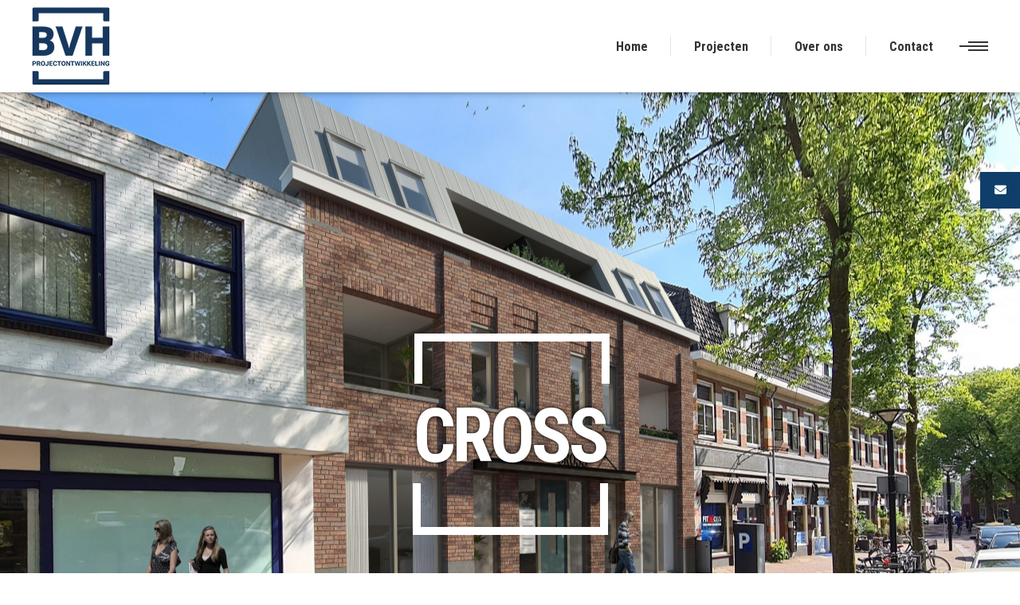

--- FILE ---
content_type: text/html; charset=UTF-8
request_url: https://www.bvhontwikkeling.nl/stadsappartementen-kruisstraat-oss/
body_size: 24169
content:
<!DOCTYPE html>
<html lang="nl-NL">
<head>
			
		<meta charset="UTF-8"/>
		<link rel="profile" href="https://gmpg.org/xfn/11"/>
			
				<meta name="viewport" content="width=device-width,initial-scale=1,user-scalable=yes">
		<title>Stadsappartementen Kruisstraat Oss &#8211; BVH projectontwikkeling</title>
<meta name='robots' content='max-image-preview:large' />
<link rel='dns-prefetch' href='//maps.googleapis.com' />
<link rel='dns-prefetch' href='//cdnjs.cloudflare.com' />
<link rel='dns-prefetch' href='//fonts.googleapis.com' />
<link rel="alternate" type="application/rss+xml" title="BVH projectontwikkeling &raquo; feed" href="https://www.bvhontwikkeling.nl/feed/" />
<link rel="alternate" type="application/rss+xml" title="BVH projectontwikkeling &raquo; reactiesfeed" href="https://www.bvhontwikkeling.nl/comments/feed/" />
		<!-- This site uses the Google Analytics by ExactMetrics plugin v8.10.2 - Using Analytics tracking - https://www.exactmetrics.com/ -->
							<script src="//www.googletagmanager.com/gtag/js?id=G-1R3Y9FGFFQ"  data-cfasync="false" data-wpfc-render="false" type="text/javascript" async></script>
			<script data-cfasync="false" data-wpfc-render="false" type="text/javascript">
				var em_version = '8.10.2';
				var em_track_user = true;
				var em_no_track_reason = '';
								var ExactMetricsDefaultLocations = {"page_location":"https:\/\/www.bvhontwikkeling.nl\/stadsappartementen-kruisstraat-oss\/"};
								if ( typeof ExactMetricsPrivacyGuardFilter === 'function' ) {
					var ExactMetricsLocations = (typeof ExactMetricsExcludeQuery === 'object') ? ExactMetricsPrivacyGuardFilter( ExactMetricsExcludeQuery ) : ExactMetricsPrivacyGuardFilter( ExactMetricsDefaultLocations );
				} else {
					var ExactMetricsLocations = (typeof ExactMetricsExcludeQuery === 'object') ? ExactMetricsExcludeQuery : ExactMetricsDefaultLocations;
				}

								var disableStrs = [
										'ga-disable-G-1R3Y9FGFFQ',
									];

				/* Function to detect opted out users */
				function __gtagTrackerIsOptedOut() {
					for (var index = 0; index < disableStrs.length; index++) {
						if (document.cookie.indexOf(disableStrs[index] + '=true') > -1) {
							return true;
						}
					}

					return false;
				}

				/* Disable tracking if the opt-out cookie exists. */
				if (__gtagTrackerIsOptedOut()) {
					for (var index = 0; index < disableStrs.length; index++) {
						window[disableStrs[index]] = true;
					}
				}

				/* Opt-out function */
				function __gtagTrackerOptout() {
					for (var index = 0; index < disableStrs.length; index++) {
						document.cookie = disableStrs[index] + '=true; expires=Thu, 31 Dec 2099 23:59:59 UTC; path=/';
						window[disableStrs[index]] = true;
					}
				}

				if ('undefined' === typeof gaOptout) {
					function gaOptout() {
						__gtagTrackerOptout();
					}
				}
								window.dataLayer = window.dataLayer || [];

				window.ExactMetricsDualTracker = {
					helpers: {},
					trackers: {},
				};
				if (em_track_user) {
					function __gtagDataLayer() {
						dataLayer.push(arguments);
					}

					function __gtagTracker(type, name, parameters) {
						if (!parameters) {
							parameters = {};
						}

						if (parameters.send_to) {
							__gtagDataLayer.apply(null, arguments);
							return;
						}

						if (type === 'event') {
														parameters.send_to = exactmetrics_frontend.v4_id;
							var hookName = name;
							if (typeof parameters['event_category'] !== 'undefined') {
								hookName = parameters['event_category'] + ':' + name;
							}

							if (typeof ExactMetricsDualTracker.trackers[hookName] !== 'undefined') {
								ExactMetricsDualTracker.trackers[hookName](parameters);
							} else {
								__gtagDataLayer('event', name, parameters);
							}
							
						} else {
							__gtagDataLayer.apply(null, arguments);
						}
					}

					__gtagTracker('js', new Date());
					__gtagTracker('set', {
						'developer_id.dNDMyYj': true,
											});
					if ( ExactMetricsLocations.page_location ) {
						__gtagTracker('set', ExactMetricsLocations);
					}
										__gtagTracker('config', 'G-1R3Y9FGFFQ', {"forceSSL":"true"} );
										window.gtag = __gtagTracker;										(function () {
						/* https://developers.google.com/analytics/devguides/collection/analyticsjs/ */
						/* ga and __gaTracker compatibility shim. */
						var noopfn = function () {
							return null;
						};
						var newtracker = function () {
							return new Tracker();
						};
						var Tracker = function () {
							return null;
						};
						var p = Tracker.prototype;
						p.get = noopfn;
						p.set = noopfn;
						p.send = function () {
							var args = Array.prototype.slice.call(arguments);
							args.unshift('send');
							__gaTracker.apply(null, args);
						};
						var __gaTracker = function () {
							var len = arguments.length;
							if (len === 0) {
								return;
							}
							var f = arguments[len - 1];
							if (typeof f !== 'object' || f === null || typeof f.hitCallback !== 'function') {
								if ('send' === arguments[0]) {
									var hitConverted, hitObject = false, action;
									if ('event' === arguments[1]) {
										if ('undefined' !== typeof arguments[3]) {
											hitObject = {
												'eventAction': arguments[3],
												'eventCategory': arguments[2],
												'eventLabel': arguments[4],
												'value': arguments[5] ? arguments[5] : 1,
											}
										}
									}
									if ('pageview' === arguments[1]) {
										if ('undefined' !== typeof arguments[2]) {
											hitObject = {
												'eventAction': 'page_view',
												'page_path': arguments[2],
											}
										}
									}
									if (typeof arguments[2] === 'object') {
										hitObject = arguments[2];
									}
									if (typeof arguments[5] === 'object') {
										Object.assign(hitObject, arguments[5]);
									}
									if ('undefined' !== typeof arguments[1].hitType) {
										hitObject = arguments[1];
										if ('pageview' === hitObject.hitType) {
											hitObject.eventAction = 'page_view';
										}
									}
									if (hitObject) {
										action = 'timing' === arguments[1].hitType ? 'timing_complete' : hitObject.eventAction;
										hitConverted = mapArgs(hitObject);
										__gtagTracker('event', action, hitConverted);
									}
								}
								return;
							}

							function mapArgs(args) {
								var arg, hit = {};
								var gaMap = {
									'eventCategory': 'event_category',
									'eventAction': 'event_action',
									'eventLabel': 'event_label',
									'eventValue': 'event_value',
									'nonInteraction': 'non_interaction',
									'timingCategory': 'event_category',
									'timingVar': 'name',
									'timingValue': 'value',
									'timingLabel': 'event_label',
									'page': 'page_path',
									'location': 'page_location',
									'title': 'page_title',
									'referrer' : 'page_referrer',
								};
								for (arg in args) {
																		if (!(!args.hasOwnProperty(arg) || !gaMap.hasOwnProperty(arg))) {
										hit[gaMap[arg]] = args[arg];
									} else {
										hit[arg] = args[arg];
									}
								}
								return hit;
							}

							try {
								f.hitCallback();
							} catch (ex) {
							}
						};
						__gaTracker.create = newtracker;
						__gaTracker.getByName = newtracker;
						__gaTracker.getAll = function () {
							return [];
						};
						__gaTracker.remove = noopfn;
						__gaTracker.loaded = true;
						window['__gaTracker'] = __gaTracker;
					})();
									} else {
										console.log("");
					(function () {
						function __gtagTracker() {
							return null;
						}

						window['__gtagTracker'] = __gtagTracker;
						window['gtag'] = __gtagTracker;
					})();
									}
			</script>
							<!-- / Google Analytics by ExactMetrics -->
		<script type="text/javascript">
/* <![CDATA[ */
window._wpemojiSettings = {"baseUrl":"https:\/\/s.w.org\/images\/core\/emoji\/15.0.3\/72x72\/","ext":".png","svgUrl":"https:\/\/s.w.org\/images\/core\/emoji\/15.0.3\/svg\/","svgExt":".svg","source":{"concatemoji":"https:\/\/www.bvhontwikkeling.nl\/wp-includes\/js\/wp-emoji-release.min.js?ver=6.5.7"}};
/*! This file is auto-generated */
!function(i,n){var o,s,e;function c(e){try{var t={supportTests:e,timestamp:(new Date).valueOf()};sessionStorage.setItem(o,JSON.stringify(t))}catch(e){}}function p(e,t,n){e.clearRect(0,0,e.canvas.width,e.canvas.height),e.fillText(t,0,0);var t=new Uint32Array(e.getImageData(0,0,e.canvas.width,e.canvas.height).data),r=(e.clearRect(0,0,e.canvas.width,e.canvas.height),e.fillText(n,0,0),new Uint32Array(e.getImageData(0,0,e.canvas.width,e.canvas.height).data));return t.every(function(e,t){return e===r[t]})}function u(e,t,n){switch(t){case"flag":return n(e,"\ud83c\udff3\ufe0f\u200d\u26a7\ufe0f","\ud83c\udff3\ufe0f\u200b\u26a7\ufe0f")?!1:!n(e,"\ud83c\uddfa\ud83c\uddf3","\ud83c\uddfa\u200b\ud83c\uddf3")&&!n(e,"\ud83c\udff4\udb40\udc67\udb40\udc62\udb40\udc65\udb40\udc6e\udb40\udc67\udb40\udc7f","\ud83c\udff4\u200b\udb40\udc67\u200b\udb40\udc62\u200b\udb40\udc65\u200b\udb40\udc6e\u200b\udb40\udc67\u200b\udb40\udc7f");case"emoji":return!n(e,"\ud83d\udc26\u200d\u2b1b","\ud83d\udc26\u200b\u2b1b")}return!1}function f(e,t,n){var r="undefined"!=typeof WorkerGlobalScope&&self instanceof WorkerGlobalScope?new OffscreenCanvas(300,150):i.createElement("canvas"),a=r.getContext("2d",{willReadFrequently:!0}),o=(a.textBaseline="top",a.font="600 32px Arial",{});return e.forEach(function(e){o[e]=t(a,e,n)}),o}function t(e){var t=i.createElement("script");t.src=e,t.defer=!0,i.head.appendChild(t)}"undefined"!=typeof Promise&&(o="wpEmojiSettingsSupports",s=["flag","emoji"],n.supports={everything:!0,everythingExceptFlag:!0},e=new Promise(function(e){i.addEventListener("DOMContentLoaded",e,{once:!0})}),new Promise(function(t){var n=function(){try{var e=JSON.parse(sessionStorage.getItem(o));if("object"==typeof e&&"number"==typeof e.timestamp&&(new Date).valueOf()<e.timestamp+604800&&"object"==typeof e.supportTests)return e.supportTests}catch(e){}return null}();if(!n){if("undefined"!=typeof Worker&&"undefined"!=typeof OffscreenCanvas&&"undefined"!=typeof URL&&URL.createObjectURL&&"undefined"!=typeof Blob)try{var e="postMessage("+f.toString()+"("+[JSON.stringify(s),u.toString(),p.toString()].join(",")+"));",r=new Blob([e],{type:"text/javascript"}),a=new Worker(URL.createObjectURL(r),{name:"wpTestEmojiSupports"});return void(a.onmessage=function(e){c(n=e.data),a.terminate(),t(n)})}catch(e){}c(n=f(s,u,p))}t(n)}).then(function(e){for(var t in e)n.supports[t]=e[t],n.supports.everything=n.supports.everything&&n.supports[t],"flag"!==t&&(n.supports.everythingExceptFlag=n.supports.everythingExceptFlag&&n.supports[t]);n.supports.everythingExceptFlag=n.supports.everythingExceptFlag&&!n.supports.flag,n.DOMReady=!1,n.readyCallback=function(){n.DOMReady=!0}}).then(function(){return e}).then(function(){var e;n.supports.everything||(n.readyCallback(),(e=n.source||{}).concatemoji?t(e.concatemoji):e.wpemoji&&e.twemoji&&(t(e.twemoji),t(e.wpemoji)))}))}((window,document),window._wpemojiSettings);
/* ]]> */
</script>
<link rel='stylesheet' id='cf7ic_style-css' href='https://www.bvhontwikkeling.nl/wp-content/plugins/contact-form-7-image-captcha/css/cf7ic-style.css?ver=3.3.7' type='text/css' media='all' />
<style id='wp-emoji-styles-inline-css' type='text/css'>

	img.wp-smiley, img.emoji {
		display: inline !important;
		border: none !important;
		box-shadow: none !important;
		height: 1em !important;
		width: 1em !important;
		margin: 0 0.07em !important;
		vertical-align: -0.1em !important;
		background: none !important;
		padding: 0 !important;
	}
</style>
<link rel='stylesheet' id='wp-block-library-css' href='https://www.bvhontwikkeling.nl/wp-includes/css/dist/block-library/style.min.css?ver=6.5.7' type='text/css' media='all' />
<style id='classic-theme-styles-inline-css' type='text/css'>
/*! This file is auto-generated */
.wp-block-button__link{color:#fff;background-color:#32373c;border-radius:9999px;box-shadow:none;text-decoration:none;padding:calc(.667em + 2px) calc(1.333em + 2px);font-size:1.125em}.wp-block-file__button{background:#32373c;color:#fff;text-decoration:none}
</style>
<style id='global-styles-inline-css' type='text/css'>
body{--wp--preset--color--black: #000000;--wp--preset--color--cyan-bluish-gray: #abb8c3;--wp--preset--color--white: #ffffff;--wp--preset--color--pale-pink: #f78da7;--wp--preset--color--vivid-red: #cf2e2e;--wp--preset--color--luminous-vivid-orange: #ff6900;--wp--preset--color--luminous-vivid-amber: #fcb900;--wp--preset--color--light-green-cyan: #7bdcb5;--wp--preset--color--vivid-green-cyan: #00d084;--wp--preset--color--pale-cyan-blue: #8ed1fc;--wp--preset--color--vivid-cyan-blue: #0693e3;--wp--preset--color--vivid-purple: #9b51e0;--wp--preset--gradient--vivid-cyan-blue-to-vivid-purple: linear-gradient(135deg,rgba(6,147,227,1) 0%,rgb(155,81,224) 100%);--wp--preset--gradient--light-green-cyan-to-vivid-green-cyan: linear-gradient(135deg,rgb(122,220,180) 0%,rgb(0,208,130) 100%);--wp--preset--gradient--luminous-vivid-amber-to-luminous-vivid-orange: linear-gradient(135deg,rgba(252,185,0,1) 0%,rgba(255,105,0,1) 100%);--wp--preset--gradient--luminous-vivid-orange-to-vivid-red: linear-gradient(135deg,rgba(255,105,0,1) 0%,rgb(207,46,46) 100%);--wp--preset--gradient--very-light-gray-to-cyan-bluish-gray: linear-gradient(135deg,rgb(238,238,238) 0%,rgb(169,184,195) 100%);--wp--preset--gradient--cool-to-warm-spectrum: linear-gradient(135deg,rgb(74,234,220) 0%,rgb(151,120,209) 20%,rgb(207,42,186) 40%,rgb(238,44,130) 60%,rgb(251,105,98) 80%,rgb(254,248,76) 100%);--wp--preset--gradient--blush-light-purple: linear-gradient(135deg,rgb(255,206,236) 0%,rgb(152,150,240) 100%);--wp--preset--gradient--blush-bordeaux: linear-gradient(135deg,rgb(254,205,165) 0%,rgb(254,45,45) 50%,rgb(107,0,62) 100%);--wp--preset--gradient--luminous-dusk: linear-gradient(135deg,rgb(255,203,112) 0%,rgb(199,81,192) 50%,rgb(65,88,208) 100%);--wp--preset--gradient--pale-ocean: linear-gradient(135deg,rgb(255,245,203) 0%,rgb(182,227,212) 50%,rgb(51,167,181) 100%);--wp--preset--gradient--electric-grass: linear-gradient(135deg,rgb(202,248,128) 0%,rgb(113,206,126) 100%);--wp--preset--gradient--midnight: linear-gradient(135deg,rgb(2,3,129) 0%,rgb(40,116,252) 100%);--wp--preset--font-size--small: 13px;--wp--preset--font-size--medium: 20px;--wp--preset--font-size--large: 36px;--wp--preset--font-size--x-large: 42px;--wp--preset--spacing--20: 0.44rem;--wp--preset--spacing--30: 0.67rem;--wp--preset--spacing--40: 1rem;--wp--preset--spacing--50: 1.5rem;--wp--preset--spacing--60: 2.25rem;--wp--preset--spacing--70: 3.38rem;--wp--preset--spacing--80: 5.06rem;--wp--preset--shadow--natural: 6px 6px 9px rgba(0, 0, 0, 0.2);--wp--preset--shadow--deep: 12px 12px 50px rgba(0, 0, 0, 0.4);--wp--preset--shadow--sharp: 6px 6px 0px rgba(0, 0, 0, 0.2);--wp--preset--shadow--outlined: 6px 6px 0px -3px rgba(255, 255, 255, 1), 6px 6px rgba(0, 0, 0, 1);--wp--preset--shadow--crisp: 6px 6px 0px rgba(0, 0, 0, 1);}:where(.is-layout-flex){gap: 0.5em;}:where(.is-layout-grid){gap: 0.5em;}body .is-layout-flex{display: flex;}body .is-layout-flex{flex-wrap: wrap;align-items: center;}body .is-layout-flex > *{margin: 0;}body .is-layout-grid{display: grid;}body .is-layout-grid > *{margin: 0;}:where(.wp-block-columns.is-layout-flex){gap: 2em;}:where(.wp-block-columns.is-layout-grid){gap: 2em;}:where(.wp-block-post-template.is-layout-flex){gap: 1.25em;}:where(.wp-block-post-template.is-layout-grid){gap: 1.25em;}.has-black-color{color: var(--wp--preset--color--black) !important;}.has-cyan-bluish-gray-color{color: var(--wp--preset--color--cyan-bluish-gray) !important;}.has-white-color{color: var(--wp--preset--color--white) !important;}.has-pale-pink-color{color: var(--wp--preset--color--pale-pink) !important;}.has-vivid-red-color{color: var(--wp--preset--color--vivid-red) !important;}.has-luminous-vivid-orange-color{color: var(--wp--preset--color--luminous-vivid-orange) !important;}.has-luminous-vivid-amber-color{color: var(--wp--preset--color--luminous-vivid-amber) !important;}.has-light-green-cyan-color{color: var(--wp--preset--color--light-green-cyan) !important;}.has-vivid-green-cyan-color{color: var(--wp--preset--color--vivid-green-cyan) !important;}.has-pale-cyan-blue-color{color: var(--wp--preset--color--pale-cyan-blue) !important;}.has-vivid-cyan-blue-color{color: var(--wp--preset--color--vivid-cyan-blue) !important;}.has-vivid-purple-color{color: var(--wp--preset--color--vivid-purple) !important;}.has-black-background-color{background-color: var(--wp--preset--color--black) !important;}.has-cyan-bluish-gray-background-color{background-color: var(--wp--preset--color--cyan-bluish-gray) !important;}.has-white-background-color{background-color: var(--wp--preset--color--white) !important;}.has-pale-pink-background-color{background-color: var(--wp--preset--color--pale-pink) !important;}.has-vivid-red-background-color{background-color: var(--wp--preset--color--vivid-red) !important;}.has-luminous-vivid-orange-background-color{background-color: var(--wp--preset--color--luminous-vivid-orange) !important;}.has-luminous-vivid-amber-background-color{background-color: var(--wp--preset--color--luminous-vivid-amber) !important;}.has-light-green-cyan-background-color{background-color: var(--wp--preset--color--light-green-cyan) !important;}.has-vivid-green-cyan-background-color{background-color: var(--wp--preset--color--vivid-green-cyan) !important;}.has-pale-cyan-blue-background-color{background-color: var(--wp--preset--color--pale-cyan-blue) !important;}.has-vivid-cyan-blue-background-color{background-color: var(--wp--preset--color--vivid-cyan-blue) !important;}.has-vivid-purple-background-color{background-color: var(--wp--preset--color--vivid-purple) !important;}.has-black-border-color{border-color: var(--wp--preset--color--black) !important;}.has-cyan-bluish-gray-border-color{border-color: var(--wp--preset--color--cyan-bluish-gray) !important;}.has-white-border-color{border-color: var(--wp--preset--color--white) !important;}.has-pale-pink-border-color{border-color: var(--wp--preset--color--pale-pink) !important;}.has-vivid-red-border-color{border-color: var(--wp--preset--color--vivid-red) !important;}.has-luminous-vivid-orange-border-color{border-color: var(--wp--preset--color--luminous-vivid-orange) !important;}.has-luminous-vivid-amber-border-color{border-color: var(--wp--preset--color--luminous-vivid-amber) !important;}.has-light-green-cyan-border-color{border-color: var(--wp--preset--color--light-green-cyan) !important;}.has-vivid-green-cyan-border-color{border-color: var(--wp--preset--color--vivid-green-cyan) !important;}.has-pale-cyan-blue-border-color{border-color: var(--wp--preset--color--pale-cyan-blue) !important;}.has-vivid-cyan-blue-border-color{border-color: var(--wp--preset--color--vivid-cyan-blue) !important;}.has-vivid-purple-border-color{border-color: var(--wp--preset--color--vivid-purple) !important;}.has-vivid-cyan-blue-to-vivid-purple-gradient-background{background: var(--wp--preset--gradient--vivid-cyan-blue-to-vivid-purple) !important;}.has-light-green-cyan-to-vivid-green-cyan-gradient-background{background: var(--wp--preset--gradient--light-green-cyan-to-vivid-green-cyan) !important;}.has-luminous-vivid-amber-to-luminous-vivid-orange-gradient-background{background: var(--wp--preset--gradient--luminous-vivid-amber-to-luminous-vivid-orange) !important;}.has-luminous-vivid-orange-to-vivid-red-gradient-background{background: var(--wp--preset--gradient--luminous-vivid-orange-to-vivid-red) !important;}.has-very-light-gray-to-cyan-bluish-gray-gradient-background{background: var(--wp--preset--gradient--very-light-gray-to-cyan-bluish-gray) !important;}.has-cool-to-warm-spectrum-gradient-background{background: var(--wp--preset--gradient--cool-to-warm-spectrum) !important;}.has-blush-light-purple-gradient-background{background: var(--wp--preset--gradient--blush-light-purple) !important;}.has-blush-bordeaux-gradient-background{background: var(--wp--preset--gradient--blush-bordeaux) !important;}.has-luminous-dusk-gradient-background{background: var(--wp--preset--gradient--luminous-dusk) !important;}.has-pale-ocean-gradient-background{background: var(--wp--preset--gradient--pale-ocean) !important;}.has-electric-grass-gradient-background{background: var(--wp--preset--gradient--electric-grass) !important;}.has-midnight-gradient-background{background: var(--wp--preset--gradient--midnight) !important;}.has-small-font-size{font-size: var(--wp--preset--font-size--small) !important;}.has-medium-font-size{font-size: var(--wp--preset--font-size--medium) !important;}.has-large-font-size{font-size: var(--wp--preset--font-size--large) !important;}.has-x-large-font-size{font-size: var(--wp--preset--font-size--x-large) !important;}
.wp-block-navigation a:where(:not(.wp-element-button)){color: inherit;}
:where(.wp-block-post-template.is-layout-flex){gap: 1.25em;}:where(.wp-block-post-template.is-layout-grid){gap: 1.25em;}
:where(.wp-block-columns.is-layout-flex){gap: 2em;}:where(.wp-block-columns.is-layout-grid){gap: 2em;}
.wp-block-pullquote{font-size: 1.5em;line-height: 1.6;}
</style>
<link rel='stylesheet' id='contact-form-7-css' href='https://www.bvhontwikkeling.nl/wp-content/plugins/contact-form-7/includes/css/styles.css?ver=5.9.8' type='text/css' media='all' />
<link rel='stylesheet' id='image-map-pro-dist-css-css' href='https://www.bvhontwikkeling.nl/wp-content/plugins/image-map-pro/css/image-map-pro.min.css?ver=5.3.2' type='text/css' media='' />
<link rel='stylesheet' id='wpcf7-redirect-script-frontend-css' href='https://www.bvhontwikkeling.nl/wp-content/plugins/wpcf7-redirect/build/assets/frontend-script.css?ver=2c532d7e2be36f6af233' type='text/css' media='all' />
<link rel='stylesheet' id='cff-css' href='https://www.bvhontwikkeling.nl/wp-content/plugins/custom-facebook-feed-pro/assets/css/cff-style.min.css?ver=4.5' type='text/css' media='all' />
<link rel='stylesheet' id='ssb-ui-style-css' href='https://www.bvhontwikkeling.nl/wp-content/plugins/sticky-side-buttons/assets/css/ssb-ui-style.css?ver=2.0.3' type='text/css' media='all' />
<style id='ssb-ui-style-inline-css' type='text/css'>
#ssb-btn-1{background: #103e6a;}
#ssb-btn-1:hover{background:rgba(16,62,106,0.9);}
#ssb-btn-1 a{color: #ffffff;}

</style>
<link rel='stylesheet' id='ssb-fontawesome-frontend-css' href='https://cdnjs.cloudflare.com/ajax/libs/font-awesome/6.7.2/css/all.min.css?ver=6.7.2' type='text/css' media='all' />
<link rel='stylesheet' id='aalto-edge-default-style-css' href='https://www.bvhontwikkeling.nl/wp-content/themes/aalto/style.css?ver=6.5.7' type='text/css' media='all' />
<link rel='stylesheet' id='aalto-edge-modules-css' href='https://www.bvhontwikkeling.nl/wp-content/themes/aalto/assets/css/modules.min.css?ver=6.5.7' type='text/css' media='all' />
<style id='aalto-edge-modules-inline-css' type='text/css'>
/* generated in /home/bvh/domains/bvhontwikkeling.nl/public_html/wp-content/themes/aalto/framework/admin/options/general/map.php aalto_edge_page_general_style function */
.page-id-5691.edgtf-boxed .edgtf-wrapper { background-attachment: fixed;}

/* generated in /home/bvh/domains/bvhontwikkeling.nl/public_html/wp-content/themes/aalto/framework/modules/header/helper-functions.php aalto_edge_header_area_style function */
.page-id-5691 .edgtf-page-header .edgtf-menu-area .edgtf-grid .edgtf-vertical-align-containers { background-color: rgba(255, 255, 255, 1);}

/* generated in /home/bvh/domains/bvhontwikkeling.nl/public_html/wp-content/themes/aalto/functions.php aalto_edge_content_padding_top function */
.page-id-5691 .edgtf-content .edgtf-content-inner > .edgtf-container > .edgtf-container-inner, .page-id-5691 .edgtf-content .edgtf-content-inner > .edgtf-full-width > .edgtf-full-width-inner { padding-top: 0px !important;}


</style>
<link rel='stylesheet' id='edgtf-font-awesome-css' href='https://www.bvhontwikkeling.nl/wp-content/themes/aalto/assets/css/font-awesome/css/font-awesome.min.css?ver=6.5.7' type='text/css' media='all' />
<link rel='stylesheet' id='edgtf-font-elegant-css' href='https://www.bvhontwikkeling.nl/wp-content/themes/aalto/assets/css/elegant-icons/style.min.css?ver=6.5.7' type='text/css' media='all' />
<link rel='stylesheet' id='edgtf-ion-icons-css' href='https://www.bvhontwikkeling.nl/wp-content/themes/aalto/assets/css/ion-icons/css/ionicons.min.css?ver=6.5.7' type='text/css' media='all' />
<link rel='stylesheet' id='edgtf-linea-icons-css' href='https://www.bvhontwikkeling.nl/wp-content/themes/aalto/assets/css/linea-icons/style.css?ver=6.5.7' type='text/css' media='all' />
<link rel='stylesheet' id='edgtf-linear-icons-css' href='https://www.bvhontwikkeling.nl/wp-content/themes/aalto/assets/css/linear-icons/style.css?ver=6.5.7' type='text/css' media='all' />
<link rel='stylesheet' id='edgtf-simple-line-icons-css' href='https://www.bvhontwikkeling.nl/wp-content/themes/aalto/assets/css/simple-line-icons/simple-line-icons.css?ver=6.5.7' type='text/css' media='all' />
<link rel='stylesheet' id='edgtf-dripicons-css' href='https://www.bvhontwikkeling.nl/wp-content/themes/aalto/assets/css/dripicons/dripicons.css?ver=6.5.7' type='text/css' media='all' />
<link rel='stylesheet' id='mediaelement-css' href='https://www.bvhontwikkeling.nl/wp-includes/js/mediaelement/mediaelementplayer-legacy.min.css?ver=4.2.17' type='text/css' media='all' />
<link rel='stylesheet' id='wp-mediaelement-css' href='https://www.bvhontwikkeling.nl/wp-includes/js/mediaelement/wp-mediaelement.min.css?ver=6.5.7' type='text/css' media='all' />
<link rel='stylesheet' id='aalto-edge-style-dynamic-css' href='https://www.bvhontwikkeling.nl/wp-content/themes/aalto/assets/css/style_dynamic.css?ver=1730470165' type='text/css' media='all' />
<link rel='stylesheet' id='aalto-edge-modules-responsive-css' href='https://www.bvhontwikkeling.nl/wp-content/themes/aalto/assets/css/modules-responsive.min.css?ver=6.5.7' type='text/css' media='all' />
<link rel='stylesheet' id='aalto-edge-style-dynamic-responsive-css' href='https://www.bvhontwikkeling.nl/wp-content/themes/aalto/assets/css/style_dynamic_responsive.css?ver=1730470165' type='text/css' media='all' />
<link rel='stylesheet' id='aalto-edge-google-fonts-css' href='https://fonts.googleapis.com/css?family=Roboto+Condensed%3A300%2C300italic%2C400%2C400italic%2C700%7CRoboto%3A300%2C300italic%2C400%2C400italic%2C700&#038;subset=latin-ext&#038;ver=1.0.0' type='text/css' media='all' />
<link rel='stylesheet' id='heateor_sss_frontend_css-css' href='https://www.bvhontwikkeling.nl/wp-content/plugins/sassy-social-share/public/css/sassy-social-share-public.css?ver=3.3.64' type='text/css' media='all' />
<style id='heateor_sss_frontend_css-inline-css' type='text/css'>
.heateor_sss_button_instagram span.heateor_sss_svg,a.heateor_sss_instagram span.heateor_sss_svg{background:radial-gradient(circle at 30% 107%,#fdf497 0,#fdf497 5%,#fd5949 45%,#d6249f 60%,#285aeb 90%)}.heateor_sss_horizontal_sharing .heateor_sss_svg,.heateor_sss_standard_follow_icons_container .heateor_sss_svg{color:#fff;border-width:0px;border-style:solid;border-color:transparent}.heateor_sss_horizontal_sharing .heateorSssTCBackground{color:#666}.heateor_sss_horizontal_sharing span.heateor_sss_svg:hover,.heateor_sss_standard_follow_icons_container span.heateor_sss_svg:hover{border-color:transparent;}.heateor_sss_vertical_sharing span.heateor_sss_svg,.heateor_sss_floating_follow_icons_container span.heateor_sss_svg{color:#fff;border-width:0px;border-style:solid;border-color:transparent;}.heateor_sss_vertical_sharing .heateorSssTCBackground{color:#666;}.heateor_sss_vertical_sharing span.heateor_sss_svg:hover,.heateor_sss_floating_follow_icons_container span.heateor_sss_svg:hover{border-color:transparent;}@media screen and (max-width:783px) {.heateor_sss_vertical_sharing{display:none!important}}
</style>
<link rel='stylesheet' id='js_composer_front-css' href='https://www.bvhontwikkeling.nl/wp-content/plugins/js_composer/assets/css/js_composer.min.css?ver=7.7.2' type='text/css' media='all' />
<script type="text/javascript" src="https://www.bvhontwikkeling.nl/wp-content/plugins/google-analytics-dashboard-for-wp/assets/js/frontend-gtag.min.js?ver=8.10.2" id="exactmetrics-frontend-script-js" async="async" data-wp-strategy="async"></script>
<script data-cfasync="false" data-wpfc-render="false" type="text/javascript" id='exactmetrics-frontend-script-js-extra'>/* <![CDATA[ */
var exactmetrics_frontend = {"js_events_tracking":"true","download_extensions":"zip,mp3,mpeg,pdf,docx,pptx,xlsx,rar","inbound_paths":"[{\"path\":\"\\\/go\\\/\",\"label\":\"affiliate\"},{\"path\":\"\\\/recommend\\\/\",\"label\":\"affiliate\"}]","home_url":"https:\/\/www.bvhontwikkeling.nl","hash_tracking":"false","v4_id":"G-1R3Y9FGFFQ"};/* ]]> */
</script>
<script type="text/javascript" src="https://www.bvhontwikkeling.nl/wp-includes/js/jquery/jquery.min.js?ver=3.7.1" id="jquery-core-js"></script>
<script type="text/javascript" src="https://www.bvhontwikkeling.nl/wp-includes/js/jquery/jquery-migrate.min.js?ver=3.4.1" id="jquery-migrate-js"></script>
<script type="text/javascript" src="https://www.bvhontwikkeling.nl/wp-content/plugins/flowpaper-lite-pdf-flipbook/assets/lity/lity.min.js" id="lity-js-js"></script>
<script type="text/javascript" id="3d-flip-book-client-locale-loader-js-extra">
/* <![CDATA[ */
var FB3D_CLIENT_LOCALE = {"ajaxurl":"https:\/\/www.bvhontwikkeling.nl\/wp-admin\/admin-ajax.php","dictionary":{"Table of contents":"Table of contents","Close":"Close","Bookmarks":"Bookmarks","Thumbnails":"Thumbnails","Search":"Search","Share":"Share","Facebook":"Facebook","Twitter":"Twitter","Email":"Email","Play":"Play","Previous page":"Previous page","Next page":"Next page","Zoom in":"Zoom in","Zoom out":"Zoom out","Fit view":"Fit view","Auto play":"Auto play","Full screen":"Full screen","More":"More","Smart pan":"Smart pan","Single page":"Single page","Sounds":"Sounds","Stats":"Stats","Print":"Print","Download":"Download","Goto first page":"Goto first page","Goto last page":"Goto last page"},"images":"https:\/\/www.bvhontwikkeling.nl\/wp-content\/plugins\/interactive-3d-flipbook-powered-physics-engine\/assets\/images\/","jsData":{"urls":[],"posts":{"ids_mis":[],"ids":[]},"pages":[],"firstPages":[],"bookCtrlProps":[],"bookTemplates":[]},"key":"3d-flip-book","pdfJS":{"pdfJsLib":"https:\/\/www.bvhontwikkeling.nl\/wp-content\/plugins\/interactive-3d-flipbook-powered-physics-engine\/assets\/js\/pdf.min.js?ver=4.3.136","pdfJsWorker":"https:\/\/www.bvhontwikkeling.nl\/wp-content\/plugins\/interactive-3d-flipbook-powered-physics-engine\/assets\/js\/pdf.worker.js?ver=4.3.136","stablePdfJsLib":"https:\/\/www.bvhontwikkeling.nl\/wp-content\/plugins\/interactive-3d-flipbook-powered-physics-engine\/assets\/js\/stable\/pdf.min.js?ver=2.5.207","stablePdfJsWorker":"https:\/\/www.bvhontwikkeling.nl\/wp-content\/plugins\/interactive-3d-flipbook-powered-physics-engine\/assets\/js\/stable\/pdf.worker.js?ver=2.5.207","pdfJsCMapUrl":"https:\/\/www.bvhontwikkeling.nl\/wp-content\/plugins\/interactive-3d-flipbook-powered-physics-engine\/assets\/cmaps\/"},"cacheurl":"https:\/\/www.bvhontwikkeling.nl\/wp-content\/uploads\/3d-flip-book\/cache\/","pluginsurl":"https:\/\/www.bvhontwikkeling.nl\/wp-content\/plugins\/","pluginurl":"https:\/\/www.bvhontwikkeling.nl\/wp-content\/plugins\/interactive-3d-flipbook-powered-physics-engine\/","thumbnailSize":{"width":"150","height":"150"},"version":"1.16.17"};
/* ]]> */
</script>
<script type="text/javascript" src="https://www.bvhontwikkeling.nl/wp-content/plugins/interactive-3d-flipbook-powered-physics-engine/assets/js/client-locale-loader.js?ver=1.16.17" id="3d-flip-book-client-locale-loader-js" async="async" data-wp-strategy="async"></script>
<script type="text/javascript" src="//www.bvhontwikkeling.nl/wp-content/plugins/revslider/sr6/assets/js/rbtools.min.js?ver=6.7.13" async id="tp-tools-js"></script>
<script type="text/javascript" src="//www.bvhontwikkeling.nl/wp-content/plugins/revslider/sr6/assets/js/rs6.min.js?ver=6.7.13" async id="revmin-js"></script>
<script type="text/javascript" id="wpgmza_data-js-extra">
/* <![CDATA[ */
var wpgmza_google_api_status = {"message":"Enqueued","code":"ENQUEUED"};
/* ]]> */
</script>
<script type="text/javascript" src="https://www.bvhontwikkeling.nl/wp-content/plugins/wp-google-maps/wpgmza_data.js?ver=6.5.7" id="wpgmza_data-js"></script>
<script></script><link rel="https://api.w.org/" href="https://www.bvhontwikkeling.nl/wp-json/" /><link rel="alternate" type="application/json" href="https://www.bvhontwikkeling.nl/wp-json/wp/v2/pages/5691" /><link rel="EditURI" type="application/rsd+xml" title="RSD" href="https://www.bvhontwikkeling.nl/xmlrpc.php?rsd" />
<meta name="generator" content="WordPress 6.5.7" />
<link rel="canonical" href="https://www.bvhontwikkeling.nl/stadsappartementen-kruisstraat-oss/" />
<link rel='shortlink' href='https://www.bvhontwikkeling.nl/?p=5691' />
<link rel="alternate" type="application/json+oembed" href="https://www.bvhontwikkeling.nl/wp-json/oembed/1.0/embed?url=https%3A%2F%2Fwww.bvhontwikkeling.nl%2Fstadsappartementen-kruisstraat-oss%2F" />
<link rel="alternate" type="text/xml+oembed" href="https://www.bvhontwikkeling.nl/wp-json/oembed/1.0/embed?url=https%3A%2F%2Fwww.bvhontwikkeling.nl%2Fstadsappartementen-kruisstraat-oss%2F&#038;format=xml" />
<!-- Custom Facebook Feed JS vars -->
<script type="text/javascript">
var cffsiteurl = "https://www.bvhontwikkeling.nl/wp-content/plugins";
var cffajaxurl = "https://www.bvhontwikkeling.nl/wp-admin/admin-ajax.php";


var cfflinkhashtags = "false";
</script>
<link href='https://fonts.googleapis.com/css?family=Galada' rel='stylesheet'>
<link href='https://fonts.googleapis.com/css?family=Playfair+Display' rel='stylesheet'><meta name="generator" content="Powered by WPBakery Page Builder - drag and drop page builder for WordPress."/>
<style data-type="vc_custom-css">@media only screen and (max-width: 1280px) {
    .vc_row.vc_custom_1511339085630 {
        margin-top: -33%!important;
    }
}</style><meta name="generator" content="Powered by Slider Revolution 6.7.13 - responsive, Mobile-Friendly Slider Plugin for WordPress with comfortable drag and drop interface." />
<link rel="icon" href="https://www.bvhontwikkeling.nl/wp-content/uploads/2020/12/cropped-favicon-32x32.png" sizes="32x32" />
<link rel="icon" href="https://www.bvhontwikkeling.nl/wp-content/uploads/2020/12/cropped-favicon-192x192.png" sizes="192x192" />
<link rel="apple-touch-icon" href="https://www.bvhontwikkeling.nl/wp-content/uploads/2020/12/cropped-favicon-180x180.png" />
<meta name="msapplication-TileImage" content="https://www.bvhontwikkeling.nl/wp-content/uploads/2020/12/cropped-favicon-270x270.png" />
<script>function setREVStartSize(e){
			//window.requestAnimationFrame(function() {
				window.RSIW = window.RSIW===undefined ? window.innerWidth : window.RSIW;
				window.RSIH = window.RSIH===undefined ? window.innerHeight : window.RSIH;
				try {
					var pw = document.getElementById(e.c).parentNode.offsetWidth,
						newh;
					pw = pw===0 || isNaN(pw) || (e.l=="fullwidth" || e.layout=="fullwidth") ? window.RSIW : pw;
					e.tabw = e.tabw===undefined ? 0 : parseInt(e.tabw);
					e.thumbw = e.thumbw===undefined ? 0 : parseInt(e.thumbw);
					e.tabh = e.tabh===undefined ? 0 : parseInt(e.tabh);
					e.thumbh = e.thumbh===undefined ? 0 : parseInt(e.thumbh);
					e.tabhide = e.tabhide===undefined ? 0 : parseInt(e.tabhide);
					e.thumbhide = e.thumbhide===undefined ? 0 : parseInt(e.thumbhide);
					e.mh = e.mh===undefined || e.mh=="" || e.mh==="auto" ? 0 : parseInt(e.mh,0);
					if(e.layout==="fullscreen" || e.l==="fullscreen")
						newh = Math.max(e.mh,window.RSIH);
					else{
						e.gw = Array.isArray(e.gw) ? e.gw : [e.gw];
						for (var i in e.rl) if (e.gw[i]===undefined || e.gw[i]===0) e.gw[i] = e.gw[i-1];
						e.gh = e.el===undefined || e.el==="" || (Array.isArray(e.el) && e.el.length==0)? e.gh : e.el;
						e.gh = Array.isArray(e.gh) ? e.gh : [e.gh];
						for (var i in e.rl) if (e.gh[i]===undefined || e.gh[i]===0) e.gh[i] = e.gh[i-1];
											
						var nl = new Array(e.rl.length),
							ix = 0,
							sl;
						e.tabw = e.tabhide>=pw ? 0 : e.tabw;
						e.thumbw = e.thumbhide>=pw ? 0 : e.thumbw;
						e.tabh = e.tabhide>=pw ? 0 : e.tabh;
						e.thumbh = e.thumbhide>=pw ? 0 : e.thumbh;
						for (var i in e.rl) nl[i] = e.rl[i]<window.RSIW ? 0 : e.rl[i];
						sl = nl[0];
						for (var i in nl) if (sl>nl[i] && nl[i]>0) { sl = nl[i]; ix=i;}
						var m = pw>(e.gw[ix]+e.tabw+e.thumbw) ? 1 : (pw-(e.tabw+e.thumbw)) / (e.gw[ix]);
						newh =  (e.gh[ix] * m) + (e.tabh + e.thumbh);
					}
					var el = document.getElementById(e.c);
					if (el!==null && el) el.style.height = newh+"px";
					el = document.getElementById(e.c+"_wrapper");
					if (el!==null && el) {
						el.style.height = newh+"px";
						el.style.display = "block";
					}
				} catch(e){
					console.log("Failure at Presize of Slider:" + e)
				}
			//});
		  };</script>
		<style type="text/css" id="wp-custom-css">
			.form {width:100%!important;}

.vc_custom_1759307101666 {font-family: "Raleway", sans-serif;line-height:1.4;}

.vc_custom_1759307094356 { font-family: "Raleway", sans-serif;line-height:1.4;} 

.vc_custom_1739715223027 {background-repeat: no-repeat;
  background-size: 100%!important;}

.vc_custom_1739715637351 {background-repeat: no-repeat;
  background-size: 100%!important;   background-position: bottom;
  background-repeat: no-repeat;}

.edgtf-page-footer {margin-top:-10px;}

.page-id-9443 .edgtf-st-title {color:#000!important;font-family: 'Playfair Display';text-transform: none;font-weight:200;font-size:50px;}

.page-id-9392 .edgtf-btn.edgtf-btn-solid {background-color:#16385e;}

.page-id-9344 .edgtf-btn.edgtf-btn-solid {background-color:#16385e;}

.page-id-9404 p {color:#fff;}

.page-id-9404 .edgtf-st-title {color:#fff!important;}

.page-id-9392 .edgtf-st-title {font-family: 'Galada';text-transform: none;font-weight:200;}

.page-id-9344 .edgtf-st-title {font-family: 'Galada';text-transform: none;font-weight:200;font-size:45px;}

.wpb_text_column {color:#000;}

.edgtf-page-header {position:fixed!important; box-shadow: 0 -6px 10px 5px rgba(0,0,0,0.5); z-index: 999;background-color:#fff!important;}

.edgtf-position-left {height:85%!important;}
.edgtf-sticky-header {display:none;}

.edgtf-content {margin-top:110px!important;}

.gm-style-iw.gm-style-iw-c {width:600px;}



.edgtf-normal-logo {margin-top:-16px!important;}

.wpgmza_cat_ul {padding:10px!important;margin-bottom:10px!important;margin-right:-35px!important;}


#wpgmza_marker_list_1 {max-height:810px!important;overflow:scroll;}

.wpgmza_cat_checkbox_item_holder {
	float: Left; margin-right:20px;
}

.wpgmza-marker-listing-category-filter span {
	display:none!important;
}

.wpgmza_cat_ul {float:right;}

#wpgmza_map_1 {margin-bottom:30px;}
#wpgmza_marker_list_1 {margin-bottom:30px;}

.gm-style-iw-chr {height:10px;}

.wpgmza-desc {margin-bottom:-20px;margin-top:-2px!important;max-width:98%;}
.wpgmza-desc p {font-size:7px!important;}

.wpgmza_infowindow_link {float:left!important;width:50%!important;margin-left:14px;margin-top:5px!important;color:#103e6a!important;}


.wpgmza_infowindow_description h2 {font-size:21pt;margin-top:0px;color:#202020!important;}

.wpgmza_infowindow_description p{margin-top:-15px;}
.wpgmza_infowindow_description h3 {font-size:18pt;margin-top:-20px;color:#202020!important;}

.wpgmza_infowindow_description h5 {margin-top:0px;}

.gm-style-iw-d p {margin-bottom:5px!important;}
.gm-style-iw-d  .wpgmza_infowindow_title  {visibility:hidden;margin-bottom:6px;}

.wpgmza-grid-footer {background-color:transparent!important;border-top:0px!important;}


.wpgmza_map .wpgmza-address  {display:none!important;}

.wpgmza-grid-item-content {overflow:hidden!important;}

.wpgmza-address {display:none;}

.wpgmza-desc p{font-size:11px!important;line-height:1.4em;margin-bottom:14px;}
.wpgmza-grid-footer {background-repeat: no-repeat!important;background-position: right!important;border: 10px solid transparent;}

.wpgmza-grid-item {border:none!important;height:auto!important;}

.wpgmza-grid-item-content{background-color:#f8f8f8}
.wpgmza-link a {color:#fff!important;font-size:12px!important;}

.wpgmza-pagination {display:none;}


.wpgmza-grid-item .wpgmza-basic-listing-image-holder {max-width:40%;float:left;  display: flex;
    justify-content: center;
    align-items: center;
    overflow: hidden;}

.wpgmza-grid-item .wpgmza-basic-listing-image-holder img {height: 100%!important;;
  width: 100%;
  object-fit: cover!important;}



.wpgmza-content-address-holder-inner {display:none;}
.wpgmza_marker_icon {display:none;}

.wpgmza_map_image {float:left!important;}

.wpgmza-content-address-holder-inner {max-width:100%;float:left;margin-top:0px!important;}

.wpgmza-gallery-container {float:left!important;height:150px!important;margin-right:15px;}

.wpgmza-grid-item h3
{line-height:0.5em!important;font-size:18px;margin-bottom:10px;text-transform:none;} 
.wpgmza-grid-item h1
{line-height:0.3em!important; font-size:26px;} 
.wpgmza-grid-item h2
{line-height:1em!important; font-size:18px;margin-top:10px;} 
.wpgmza-grid-item h3
{line-height:1em!important; font-size:15px;margin-top:-10px;} 
.wpgmza-grid-item h4
{line-height:0.3em!important;} 
.wpgmza-grid-item h5
{line-height:0.6em!important;margin-top:10px;} 
.wpgmza-grid-item h6
{line-height:0.6em!important;} 
.wpgmza-grid-item h7
{line-height:0.6em!important;} 
.wpgmza-grid-item h8
{line-height:0.3em!important;}

@media screen and (max-width: 800px) { .wpgmza-grid-row. {padding:0px;}vc_custom_1730470767062{margin-right:4%!important;margin-left:4%!important;}.wpgmza-grid-footer {background-repeat: no-repeat!important;background-position: right!important;border: 10px solid transparent;padding-bottom:25px!important;}.wpgmza-link {background-color:#103e6a;margin-top:-20px!important;display:none;margin-right:-10px;padding-left:10px;padding-right:10px;} .wpgmza-grid-item{height:220px!important;} #wpgmza_cat_checkbox_holder{overflow:visible!important;height:200px!importannt;}.wpgmza_cat_ul label{text-transform: uppercase;font-weight:500;height:300px!important;}.wpgmza_cat_checkbox_holder{height:120px!important;}.wpgmza_cat_ul li{margin-right:20px!important;}.wpgmza-grid-footer{background-color:#f8f8f8}.wpgmza-grid-row {flex-basis:100%!important;max-height:200px;}.wpgmza-gallery-container{height:180px!important;}.wpgmza-grid-item-content{height:180px!important;}.wpgmza-desc {height:180px!important;}}

@media screen and (min-width: 800px) {
	.wpgmza_cat_checkbox_holder {max-height:40px!important;overflow:hidden!important;text-transform: uppercase;font-weight:500;margin-bottom:30px;}
	#wpgmza_marker_list_1 {max-width:40%!important;float: left;margin-top:-10px!important;}
	#wpgmza_map_1 {max-width:60%!important;float:left!important;}
	.gm-style-iw-d img {float:left!important;width:40%!important;}
.gm-style-iw-d .wpgmza_infowindow_description {float:right;width:55%!important;}
	.wpgmza-grid-item h3
{line-height:0.5em!important;font-size:18px;margin-bottom:10px;text-transform:none;} 
.wpgmza-grid-item h1
{line-height:0.3em!important; font-size:26px;} 
.wpgmza-grid-item h2
{line-height:0.3em!important; font-size:26px;margin-top:20px;} 
	.wpgmza-grid-item h3
{line-height:1em!important; font-size:18px;margin-top:-5px;} 
.wpgmza-grid-item h4
{line-height:0.3em!important;} 
.wpgmza-grid-item h5
{line-height:0.6em!important;margin-top:10px;} 
.wpgmza-grid-item h6
{line-height:0.6em!important;} 
.wpgmza-grid-item h7
{line-height:0.6em!important;} 
.wpgmza-grid-item h8
{line-height:0.3em!important;}
}

@media screen and (min-width: 800px) {.wpgmza-link {background-color:#103e6a;margin-top:30px;margin-right:-10px;padding-left:10px;padding-right:10px;}.wpgmza-grid-row {flex-basis:100%!important;max-height:160px;}
	#wpgmza_marker_list_3 {max-width:40%!important;float: left;margin-top:-10px!important;}
	#wpgmza_map_3 {max-width:60%!important;float:left!important;}
	.gm-style-iw-d img {float:left!important;width:40%!important;}
.gm-style-iw-d .wpgmza_infowindow_description {float:right;width:55%!important;}
	.wpgmza-grid-item h3
{line-height:0.5em!important;font-size:18px;margin-bottom:10px;text-transform:none;} 
.wpgmza-grid-item h1
{line-height:0.3em!important; font-size:26px;} 
.wpgmza-grid-item h2
{line-height:0.3em!important; font-size:26px;margin-top:20px;} 
	.wpgmza-grid-item h3
{line-height:1em!important; font-size:18px;margin-top:-5px;} 
.wpgmza-grid-item h4
{line-height:0.3em!important;} 
.wpgmza-grid-item h5
{line-height:0.6em!important;margin-top:10px;} 
.wpgmza-grid-item h6
{line-height:0.6em!important;} 
.wpgmza-grid-item h7
{line-height:0.6em!important;} 
.wpgmza-grid-item h8
{line-height:0.3em!important;}
}
	
	
.wpcf7-list-item
{clear: left;
    float: left;}

.edgtf-grid-col-12
{ z-index:1;
margin-bottom:10px;}

.edgtf-post-text-main .wp-block-gallery {margin-top:60px;} .heateor_sss_sharing_container
{margin-bottom:85px;}
.edgtf-logo-wrapper  [itemprop="image"] {
   height: 42px;
}

#ssb-container { z-index: 9999 !important; }

.pp_expand {
  display: none;
}

.edgtf-btn-text {
  text-transform: none;
	}

.edgtf-post-info-author-text {
  display: none;
}

.edgtf-post-info-author-link {
  display: none;
}

.vc_btn3-color-juicy-pink {
	background-color: #103e6a !important;
}

h7 {
    color: #ed330c;
    font-size: 14px;
    text-transform: none;
margin-top: -10px;
	margin-bottom: 0px;
}

h20 {
    color: #103e6a;
    font-size: 14px;
    text-transform: none;
margin-top: -10px;
	margin-bottom: 0px;
}

h8 {
    color: #ff9600;
    font-size: 14px;
    text-transform: none;
margin-top: -10px;
	margin-bottom: 0px;
}

h9 {
    color: #00a41f;
    font-size: 14px;
    text-transform: none;
margin-top: -10px;
	margin-bottom: 0px;
} 



.wpgmza-grid-item h1
{line-height:0.3em!important; font-size:26px;} 

p {
	margin: 0px;
}

.captcha-image {
    border: none !important;
}

.edgtf-normal-logo { height:auto!important;
	margin-top:-25px;
}

.edgtf-light-logo { height:auto!important;
	margin-top:40px!important;
	margin-bottom:20px!important;
}

.edgtf-dark-logo { height:auto!important;
}

.edgtf-page-header {
	color:background:none!important;
}

h6 {margin-top:0px;}

.edgtf-st-vertical-bottom
{display:none!important;}		</style>
			<!-- Fonts Plugin CSS - https://fontsplugin.com/ -->
	<style>
			</style>
	<!-- Fonts Plugin CSS -->
	<style type="text/css" data-type="vc_shortcodes-custom-css">.vc_custom_1511423782909{padding-top: 88px !important;padding-bottom: 86px !important;}.vc_custom_1510055829208{padding-top: 40px !important;padding-bottom: 40px !important;}.vc_custom_1511423984998{padding-top: 69px !important;padding-bottom: 70px !important;}.vc_custom_1510055829208{padding-top: 40px !important;padding-bottom: 40px !important;}.vc_custom_1510055829208{padding-top: 40px !important;padding-bottom: 40px !important;}.vc_custom_1572525654576{padding-top: 40px !important;padding-bottom: 40px !important;}</style><noscript><style> .wpb_animate_when_almost_visible { opacity: 1; }</style></noscript></head>
<body data-rsssl=1 class="page-template page-template-full-width page-template-full-width-php page page-id-5691 edgtf-core-1.0.8 aalto-ver-1.8 edgtf-smooth-page-transitions edgtf-smooth-page-transitions-fadeout edgtf-grid-1200 edgtf-dark-header edgtf-sticky-header-on-scroll-down-up edgtf-dropdown-animate-height edgtf-header-standard edgtf-menu-area-shadow-disable edgtf-menu-area-in-grid-shadow-disable edgtf-menu-area-border-disable edgtf-menu-area-in-grid-border-disable edgtf-logo-area-border-disable edgtf-logo-area-in-grid-border-disable edgtf-header-vertical-shadow-disable edgtf-header-vertical-border-disable edgtf-side-menu-slide-from-right edgtf-default-mobile-header edgtf-sticky-up-mobile-header edgtf-fullscreen-search edgtf-search-fade wpb-js-composer js-comp-ver-7.7.2 vc_responsive" itemscope itemtype="http://schema.org/WebPage">
	<section class="edgtf-side-menu">
	<div class="edgtf-close-side-menu-holder">
		<a class="edgtf-close-side-menu" href="#" target="_self">
			<span aria-hidden="true" class="edgtf-icon-font-elegant icon_close " ></span>		</a>
	</div>
	<div class="widget edgtf-separator-widget"><div class="edgtf-separator-holder clearfix  edgtf-separator-center edgtf-separator-normal">
	<div class="edgtf-separator" style="border-color: transparent;border-style: solid;width: 10px;border-bottom-width: 20px;margin-top: 24px;margin-bottom: 10px"></div>
</div>
</div><div id="text-10" class="widget edgtf-sidearea widget_text">			<div class="textwidget"><p><img decoding="async" class="alignnone  wp-image-6512" src="https://www.bvhontwikkeling.nl/wp-content/uploads/2022/03/Logo-BVH-Projectontwikkeling-2-300x300.png" alt="" width="143" height="143" /></p>
</div>
		</div><div class="widget edgtf-separator-widget"><div class="edgtf-separator-holder clearfix  edgtf-separator-center edgtf-separator-normal">
	<div class="edgtf-separator" style="border-color: transparent;border-style: solid;margin-top: 0px"></div>
</div>
</div><div id="text-11" class="widget edgtf-sidearea widget_text">			<div class="textwidget"><p>Altijd al sfeervol willen wonen? Wij ontwikkelen diverse nieuwbouwprojecten.</p>
</div>
		</div><div class="widget edgtf-separator-widget"><div class="edgtf-separator-holder clearfix  edgtf-separator-center edgtf-separator-normal">
	<div class="edgtf-separator" style="border-style: solid;border-bottom-width: 0px;margin-top: 20px;margin-bottom: 0px"></div>
</div>
</div>		
		<div class="widget edgtf-raw-html-widget  ">
			<div class="edgtf-icon-list-holder  edgtf-icon-list-inline-display" style="margin-bottom: 0px">
	<div class="edgtf-il-icon-holder">
		<i class="edgtf-icon-linea-icon icon-basic-headset " style="color: #202020;font-size: 21px"></i>	</div>
	<p class="edgtf-il-text" style="color: #202020;font-size: 15px;padding-left: 13px">0412-206080</p>
</div>

<div class="edgtf-icon-list-holder  edgtf-icon-list-inline-display" style="margin-bottom: 0px">
	<div class="edgtf-il-icon-holder">
<i class="edgtf-icon-linea-icon icon-basic-pin1 " style="color: #202020;font-size: 21px"></i>	</div>
	<p class="edgtf-il-text" style="color: #202020;font-size: 15px;padding-left: 13px">Cereslaan 26, 5384 VT Heesch</p>
</div><div class="edgtf-icon-list-holder  edgtf-icon-list-inline-display" style="margin-bottom: 0px">
<div class="edgtf-il-icon-holder">
		<i class="edgtf-icon-linea-icon icon-basic-mail " style="color: #202020;font-size: 21px"></i>	</div>
	<p class="edgtf-il-text" style="color: #202020;font-size: 15px;padding-left: 13px">info@bvhontwikkeling.nl</p>
</div>		</div>
		</section>
    <div class="edgtf-wrapper">
        <div class="edgtf-wrapper-inner">
            <div class="edgtf-fullscreen-search-holder">
	<div class="edgtf-fullscreen-logo-holder">
		

<div class="edgtf-logo-wrapper">
    <a itemprop="url" href="https://www.bvhontwikkeling.nl/" style="height: 49px;">
        <img itemprop="image" class="edgtf-normal-logo" src="https://www.bvhontwikkeling.nl/wp-content/uploads/2022/08/logo_v2.png" width="98" height="98"  alt="logo"/>
        <img itemprop="image" class="edgtf-dark-logo" src="https://www.bvhontwikkeling.nl/wp-content/uploads/2022/08/logo_v2.png" width="98" height="98"  alt="dark logo"/>        <img itemprop="image" class="edgtf-light-logo" src="https://www.bvhontwikkeling.nl/wp-content/uploads/2022/08/logo-wit.png" width="113" height="113"  alt="light logo"/>    </a>
</div>

	</div>
	<a class="edgtf-fullscreen-search-close" href="javascript:void(0)">
		<span aria-hidden="true" class="edgtf-icon-linear-icons lnr lnr-cross "></span>	</a>
	<div class="edgtf-fullscreen-search-table">
		<div class="edgtf-fullscreen-search-cell">
			<div class="edgtf-fullscreen-search-inner">
				<form action="https://www.bvhontwikkeling.nl/" class="edgtf-fullscreen-search-form" method="get">
					<div class="edgtf-form-holder">
						<div class="edgtf-form-holder-inner">
							<div class="edgtf-field-holder">
								<input type="text" placeholder="TYPE YOUR SEARCH" name="s" class="edgtf-search-field" autocomplete="off"/>
							</div>
							<button type="submit" class="edgtf-search-submit"><span aria-hidden="true" class="edgtf-icon-linear-icons lnr lnr-magnifier "></span></button>
							<div class="edgtf-line"></div>
						</div>
					</div>
				</form>
			</div>
		</div>
	</div>
</div>
<header class="edgtf-page-header">
		
				
	<div class="edgtf-menu-area edgtf-menu-right">
				
						
			<div class="edgtf-vertical-align-containers">
				<div class="edgtf-position-left"><!--
				 --><div class="edgtf-position-left-inner">
						

<div class="edgtf-logo-wrapper">
    <a itemprop="url" href="https://www.bvhontwikkeling.nl/" style="height: 49px;">
        <img itemprop="image" class="edgtf-normal-logo" src="https://www.bvhontwikkeling.nl/wp-content/uploads/2022/08/logo_v2.png" width="98" height="98"  alt="logo"/>
        <img itemprop="image" class="edgtf-dark-logo" src="https://www.bvhontwikkeling.nl/wp-content/uploads/2022/08/logo_v2.png" width="98" height="98"  alt="dark logo"/>        <img itemprop="image" class="edgtf-light-logo" src="https://www.bvhontwikkeling.nl/wp-content/uploads/2022/08/logo-wit.png" width="113" height="113"  alt="light logo"/>    </a>
</div>

											</div>
				</div>
								<div class="edgtf-position-right"><!--
				 --><div class="edgtf-position-right-inner">
													
<nav class="edgtf-main-menu edgtf-drop-down edgtf-default-nav">
    <ul id="menu-main-menu-main-navigation-mobile-navigation" class="clearfix"><li id="nav-menu-item-9260" class="menu-item menu-item-type-post_type menu-item-object-page menu-item-home  narrow"><a href="https://www.bvhontwikkeling.nl/" class=""><span class="item_outer"><span class="item_text">Home</span></span></a></li>
<li id="nav-menu-item-9259" class="menu-item menu-item-type-post_type menu-item-object-page  narrow"><a href="https://www.bvhontwikkeling.nl/projecten/" class=""><span class="item_outer"><span class="item_text">Projecten</span></span></a></li>
<li id="nav-menu-item-4362" class="menu-item menu-item-type-post_type menu-item-object-page  narrow"><a href="https://www.bvhontwikkeling.nl/over-ons/" class=""><span class="item_outer"><span class="item_text">Over ons</span></span></a></li>
<li id="nav-menu-item-4363" class="menu-item menu-item-type-post_type menu-item-object-page menu-item-has-children  has_sub narrow"><a href="https://www.bvhontwikkeling.nl/contact/" class=""><span class="item_outer"><span class="item_text">Contact</span><i class="edgtf-menu-arrow fa fa-angle-down"></i></span></a>
<div class="second"><div class="inner"><ul>
	<li id="nav-menu-item-5782" class="menu-item menu-item-type-post_type menu-item-object-page "><a href="https://www.bvhontwikkeling.nl/inschrijven-nieuwsbrief/" class=""><span class="item_outer"><span class="item_text">Inschrijven nieuwsbrief</span></span></a></li>
	<li id="nav-menu-item-5783" class="menu-item menu-item-type-post_type menu-item-object-page "><a href="https://www.bvhontwikkeling.nl/contact/" class=""><span class="item_outer"><span class="item_text">Contact opnemen</span></span></a></li>
</ul></div></div>
</li>
</ul></nav>

														
		<a class="edgtf-side-menu-button-opener edgtf-icon-has-hover"  href="javascript:void(0)" >
			<span class="edgtf-side-menu-icon">
        		<span class="edgtf-line"></span>
				<span class="edgtf-line"></span>
				<span class="edgtf-line"></span>
        	</span>
		</a>
						</div>
				</div>
			</div>
			
			</div>
			
		
	
<div class="edgtf-sticky-header">
        <div class="edgtf-sticky-holder">
                    <div class=" edgtf-vertical-align-containers">
                <div class="edgtf-position-left"><!--
				 --><div class="edgtf-position-left-inner">
                        

<div class="edgtf-logo-wrapper">
    <a itemprop="url" href="https://www.bvhontwikkeling.nl/" style="height: 32px;">
        <img itemprop="image" class="edgtf-normal-logo" src="https://www.bvhontwikkeling.nl/wp-content/uploads/2022/08/logo_v3-1.png" width="65" height="65"  alt="logo"/>
        <img itemprop="image" class="edgtf-dark-logo" src="https://www.bvhontwikkeling.nl/wp-content/uploads/2022/08/logo_v2.png" width="98" height="98"  alt="dark logo"/>        <img itemprop="image" class="edgtf-light-logo" src="https://www.bvhontwikkeling.nl/wp-content/uploads/2022/08/logo-wit.png" width="113" height="113"  alt="light logo"/>    </a>
</div>

                    </div>
                </div>
                <div class="edgtf-position-right"><!--
				 --><div class="edgtf-position-right-inner">
						
<nav class="edgtf-main-menu edgtf-drop-down edgtf-sticky-nav">
    <ul id="menu-main-menu-main-navigation-mobile-navigation-1" class="clearfix"><li id="sticky-nav-menu-item-9260" class="menu-item menu-item-type-post_type menu-item-object-page menu-item-home  narrow"><a href="https://www.bvhontwikkeling.nl/" class=""><span class="item_outer"><span class="item_text">Home</span><span class="plus"></span></span></a></li>
<li id="sticky-nav-menu-item-9259" class="menu-item menu-item-type-post_type menu-item-object-page  narrow"><a href="https://www.bvhontwikkeling.nl/projecten/" class=""><span class="item_outer"><span class="item_text">Projecten</span><span class="plus"></span></span></a></li>
<li id="sticky-nav-menu-item-4362" class="menu-item menu-item-type-post_type menu-item-object-page  narrow"><a href="https://www.bvhontwikkeling.nl/over-ons/" class=""><span class="item_outer"><span class="item_text">Over ons</span><span class="plus"></span></span></a></li>
<li id="sticky-nav-menu-item-4363" class="menu-item menu-item-type-post_type menu-item-object-page menu-item-has-children  has_sub narrow"><a href="https://www.bvhontwikkeling.nl/contact/" class=""><span class="item_outer"><span class="item_text">Contact</span><span class="plus"></span><i class="edgtf-menu-arrow fa fa-angle-down"></i></span></a>
<div class="second"><div class="inner"><ul>
	<li id="sticky-nav-menu-item-5782" class="menu-item menu-item-type-post_type menu-item-object-page "><a href="https://www.bvhontwikkeling.nl/inschrijven-nieuwsbrief/" class=""><span class="item_outer"><span class="item_text">Inschrijven nieuwsbrief</span><span class="plus"></span></span></a></li>
	<li id="sticky-nav-menu-item-5783" class="menu-item menu-item-type-post_type menu-item-object-page "><a href="https://www.bvhontwikkeling.nl/contact/" class=""><span class="item_outer"><span class="item_text">Contact opnemen</span><span class="plus"></span></span></a></li>
</ul></div></div>
</li>
</ul></nav>

						                    </div>
                </div>
            </div>
                </div>
	</div>

	
	</header>


<header class="edgtf-mobile-header">
		
	<div class="edgtf-mobile-header-inner">
		<div class="edgtf-mobile-header-holder">
			<div class="edgtf-grid">
				<div class="edgtf-vertical-align-containers">
					<div class="edgtf-vertical-align-containers">
													<div class="edgtf-mobile-menu-opener">
								<a href="javascript:void(0)">
									<span class="edgtf-mobile-menu-icon">
										<span aria-hidden="true" class="edgtf-icon-font-elegant icon_menu " ></span>									</span>
																	</a>
							</div>
												<div class="edgtf-position-center"><!--
						 --><div class="edgtf-position-center-inner">
								

<div class="edgtf-mobile-logo-wrapper">
    <a itemprop="url" href="https://www.bvhontwikkeling.nl/" style="height: 49px">
        <img itemprop="image" src="https://www.bvhontwikkeling.nl/wp-content/uploads/2022/08/logo_v2.png" width="98" height="98"  alt="Mobile Logo"/>
    </a>
</div>

							</div>
						</div>
						<div class="edgtf-position-right"><!--
						 --><div class="edgtf-position-right-inner">
															</div>
						</div>
					</div>
				</div>
			</div>
		</div>
		
    <nav class="edgtf-mobile-nav">
        <div class="edgtf-grid">
            <ul id="menu-main-menu-main-navigation-mobile-navigation-2" class=""><li id="mobile-menu-item-9260" class="menu-item menu-item-type-post_type menu-item-object-page menu-item-home "><a href="https://www.bvhontwikkeling.nl/" class=""><span>Home</span></a></li>
<li id="mobile-menu-item-9259" class="menu-item menu-item-type-post_type menu-item-object-page "><a href="https://www.bvhontwikkeling.nl/projecten/" class=""><span>Projecten</span></a></li>
<li id="mobile-menu-item-4362" class="menu-item menu-item-type-post_type menu-item-object-page "><a href="https://www.bvhontwikkeling.nl/over-ons/" class=""><span>Over ons</span></a></li>
<li id="mobile-menu-item-4363" class="menu-item menu-item-type-post_type menu-item-object-page menu-item-has-children  has_sub"><a href="https://www.bvhontwikkeling.nl/contact/" class=""><span>Contact</span></a><span class="mobile_arrow"><i class="edgtf-sub-arrow fa fa-angle-right"></i><i class="fa fa-angle-down"></i></span>
<ul class="sub_menu">
	<li id="mobile-menu-item-5782" class="menu-item menu-item-type-post_type menu-item-object-page "><a href="https://www.bvhontwikkeling.nl/inschrijven-nieuwsbrief/" class=""><span>Inschrijven nieuwsbrief</span></a></li>
	<li id="mobile-menu-item-5783" class="menu-item menu-item-type-post_type menu-item-object-page "><a href="https://www.bvhontwikkeling.nl/contact/" class=""><span>Contact opnemen</span></a></li>
</ul>
</li>
</ul>        </div>
    </nav>

	</div>
	
	</header>

			<a id='edgtf-back-to-top' href='#'>
				<span class="edgtf-btn-lines line-1"></span>
				<span class="edgtf-btn-lines line-2"></span>
				<span class="edgtf-icon-stack">Top</span>
				<span class="edgtf-btn-lines line-3"></span>
				<span class="edgtf-btn-lines line-4"></span>
			</a>
			        
            <div class="edgtf-content" style="margin-top: -116px">
                <div class="edgtf-content-inner">	<div class="edgtf-slider">
		<div class="edgtf-slider-inner">
			
			<!-- START stadsappartementen oss REVOLUTION SLIDER 6.7.13 --><p class="rs-p-wp-fix"></p>
			<rs-module-wrap id="rev_slider_33_1_wrapper" data-source="gallery" style="visibility:hidden;background:transparent;padding:0;margin:0px auto;margin-top:0;margin-bottom:0;">
				<rs-module id="rev_slider_33_1" style="" data-version="6.7.13">
					<rs-slides style="overflow: hidden; position: absolute;">
						<rs-slide style="position: absolute;" data-key="rs-59" data-title="Slide" data-anim="adpr:false;ms:600;" data-in="o:0;" data-out="a:false;">
							<img src="//www.bvhontwikkeling.nl/wp-content/plugins/revslider/sr6/assets/assets/dummy.png" alt="" title="V05" width="2560" height="1670" class="rev-slidebg tp-rs-img rs-lazyload" data-lazyload="//www.bvhontwikkeling.nl/wp-content/uploads/2020/06/V05-scaled.jpg" data-parallax="3" data-no-retina>
<!--
							--><rs-layer
								id="slider-33-slide-59-layer-1" 
								data-type="text"
								data-xy="x:c;y:m;yo:59px,66px,15px,0;"
								data-text="s:94,94,80,40;l:120;ls:-4px,-4px,-4px,0px;fw:700;a:inherit;"
								data-basealign="slide"
								data-rsp_o="off"
								data-rsp_bd="off"
								data-frame_1="e:easeInQuad;st:500;sp:600;sR:500;"
								data-frame_999="o:0;e:nothing;st:w;sR:7900;"
								style="z-index:5;background-color:rgba(119,119,119,0);font-family:'Roboto Condensed';text-shadow:0px 0px 5px #000000;"
							>CROSS 
							</rs-layer><!--

							--><rs-layer
								id="slider-33-slide-59-layer-49" 
								data-type="image"
								data-xy="x:c;xo:3px,3px,0,0;y:m;yo:-35px,-35px,-80px,-85px;"
								data-text="l:22;a:inherit;"
								data-dim="w:[&#039;245px&#039;,&#039;245px&#039;,&#039;245px&#039;,&#039;245px&#039;];h:[&#039;69px&#039;,&#039;69px&#039;,&#039;69px&#039;,&#039;69px&#039;];"
								data-basealign="slide"
								data-rsp_o="off"
								data-rsp_bd="off"
								data-frame_0="y:-50px;"
								data-frame_1="e:easeInQuad;st:700;sp:600;sR:700;"
								data-frame_999="o:0;e:nothing;st:w;sR:7700;"
								style="z-index:30;"
							><img src="//www.bvhontwikkeling.nl/wp-content/plugins/revslider/sr6/assets/assets/dummy.png" alt="" class="tp-rs-img rs-lazyload" width="245" height="69" data-lazyload="//www.bvhontwikkeling.nl/wp-content/uploads/revslider/home-2/h2-border-img-2.png" data-no-retina> 
							</rs-layer><!--

							--><rs-layer
								id="slider-33-slide-59-layer-50" 
								data-type="image"
								data-xy="x:c;xo:1px,1px,0,0;y:m;yo:149px,149px,94px,89px;"
								data-text="l:22;a:inherit;"
								data-dim="w:[&#039;245px&#039;,&#039;245px&#039;,&#039;245px&#039;,&#039;245px&#039;];h:[&#039;69px&#039;,&#039;69px&#039;,&#039;69px&#039;,&#039;69px&#039;];"
								data-basealign="slide"
								data-rsp_o="off"
								data-rsp_bd="off"
								data-frame_0="y:50px;"
								data-frame_1="e:easeInQuad;st:700;sp:600;sR:700;"
								data-frame_999="o:0;e:nothing;st:w;sR:7700;"
								style="z-index:31;"
							><img src="//www.bvhontwikkeling.nl/wp-content/plugins/revslider/sr6/assets/assets/dummy.png" alt="" class="tp-rs-img rs-lazyload" width="245" height="69" data-lazyload="//www.bvhontwikkeling.nl/wp-content/uploads/revslider/home-2/h2-border-img-3.png" data-no-retina> 
							</rs-layer><!--
-->					</rs-slide>
					</rs-slides>
				</rs-module>
				<script>
					setREVStartSize({c: 'rev_slider_33_1',rl:[1240,1024,778,480],el:[770,677,760,350],gw:[1300,1100,850,480],gh:[770,677,760,350],type:'standard',justify:'',layout:'fullwidth',mh:"770"});if (window.RS_MODULES!==undefined && window.RS_MODULES.modules!==undefined && window.RS_MODULES.modules["revslider331"]!==undefined) {window.RS_MODULES.modules["revslider331"].once = false;window.revapi33 = undefined;if (window.RS_MODULES.checkMinimal!==undefined) window.RS_MODULES.checkMinimal()}
				</script>
			</rs-module-wrap>
			<!-- END REVOLUTION SLIDER -->
		</div>
	</div>

<div class="edgtf-full-width">
    	<div class="edgtf-full-width-inner">
        <div class="edgtf-grid-lines-holder edgtf-grid-columns-6 edgtf-grid-lines-light-skin"><div class="edgtf-grid-line edgtf-grid-column-1"></div><div class="edgtf-grid-line edgtf-grid-column-2"></div><div class="edgtf-grid-line edgtf-grid-column-3"></div><div class="edgtf-grid-line edgtf-grid-column-4"></div><div class="edgtf-grid-line edgtf-grid-column-5"></div><div class="edgtf-grid-line edgtf-grid-column-6"></div></div>					<div class="edgtf-grid-row">
				<div class="edgtf-page-content-holder edgtf-grid-col-12">
					<div class="wpb-content-wrapper"><div class="edgtf-row-grid-section-wrapper "  ><div class="edgtf-row-grid-section"><div class="vc_row wpb_row vc_row-fluid vc_custom_1511423782909" ><div class="wpb_column vc_column_container vc_col-sm-6 vc_col-lg-4 vc_col-md-12 vc_col-xs-12"><div class="vc_column-inner"><div class="wpb_wrapper"><div class="edgtf-elements-holder   edgtf-one-column  edgtf-responsive-mode-768 " ><div class="edgtf-eh-item    "  data-item-class="edgtf-eh-custom-2738" data-1024-1280="0 0 0 37px" data-768-1024="0 0 30px 0" data-680-768="0 0 30px 0" data-680="0 0% 30px 0%">
	<div class="edgtf-eh-item-inner">
		<div class="edgtf-eh-item-content edgtf-eh-custom-2738" style="padding: 0 0% 0 10%">
			<div class="edgtf-section-title-holder  edgtf-st-standard edgtf-st-disable-title-break edgtf-st-position-left edgtf-appear-fx" >
		<div class="edgtf-st-inner">
                    <div class="edgtf-st-title-holder">
                <h2 class="edgtf-st-title" style="color: #202020">
                    13 LUXE<br /> APPARTEMENTEN IN HET CENTRUM VAN OSS                </h2>
            </div>
					</div>
    </div><div class="vc_empty_space"   style="height: 32px"><span class="vc_empty_space_inner"></span></div>		</div>
	</div>
</div></div></div></div></div><div class="wpb_column vc_column_container vc_col-sm-6 vc_col-lg-8 vc_col-md-12 vc_col-xs-12"><div class="vc_column-inner"><div class="wpb_wrapper"><div class="edgtf-elements-holder   edgtf-one-column  edgtf-responsive-mode-768 " ><div class="edgtf-eh-item    "  data-item-class="edgtf-eh-custom-1923" data-768-1024="0 14% 0 0" data-680-768="0 14% 0 0" data-680="0 11% 0 0%">
	<div class="edgtf-eh-item-inner">
		<div class="edgtf-eh-item-content edgtf-eh-custom-1923" style="padding: 0 11% 0 13%">
			
	<div class="wpb_text_column wpb_content_element" >
		<div class="wpb_wrapper">
			<p><b>Het plan</b></p>
<p>BVH Projectontwikkeling is gestart met het ontwikkelen van 13 stadsappartementen in Oss. Dit appartementengebouw zal worden gerealiseerd aan de rand van de binnenstad en wordt o.a. voorzien van een open binnentuin en liftinstallatie. Er worden 2- en 3-kamerappartementen gerealiseerd, variërend tussen ca. 60m2 en 70m2. Het gebouw wordt voorzien van een karakteristieke gevel, welke goed tot zijn recht komt nabij een aantal andere prachtige panden in de Kruisstraat.<span style="color: #ffffff;">.</span></p>
<p>Houd deze website in de gaten voor meer informatie over dit project of like onze Facebook-pagina zodat je altijd gemakkelijk op de hoogte blijft.</p>

		</div>
	</div>
<div class="vc_empty_space"   style="height: 32px"><span class="vc_empty_space_inner"></span></div><a itemprop="url" href="mailto:info@bvhontwikkeling.nl" target="_self" style="text-transform: none" class="edgtf-btn edgtf-btn-small edgtf-btn-solid edgtf-btn-with-crosshair"  >
                        <span class="edgtf-btn-lines edgtf-line-1" style="background-color: #999"></span>
                    <span class="edgtf-btn-lines edgtf-line-2" style="background-color: #999"></span>
                    <span class="edgtf-btn-lines edgtf-line-3" style="background-color: #999"></span>
                    <span class="edgtf-btn-lines edgtf-line-4" style="background-color: #999"></span>
                    <span class="edgtf-btn-text">Interesse om een van deze stadsappartementen te huren? Mail ons</span>
                </a><div class="vc_empty_space"   style="height: 32px"><span class="vc_empty_space_inner"></span></div><a itemprop="url" href="https://www.bvhontwikkeling.nl/3d-flip-book/brochure-kruisstraat-oss/" target="_self" style="text-transform: none" class="edgtf-btn edgtf-btn-small edgtf-btn-solid edgtf-btn-with-crosshair"  >
                        <span class="edgtf-btn-lines edgtf-line-1" style="background-color: #999"></span>
                    <span class="edgtf-btn-lines edgtf-line-2" style="background-color: #999"></span>
                    <span class="edgtf-btn-lines edgtf-line-3" style="background-color: #999"></span>
                    <span class="edgtf-btn-lines edgtf-line-4" style="background-color: #999"></span>
                    <span class="edgtf-btn-text">Bekijk hier de brochure</span>
                </a>		</div>
	</div>
</div></div></div></div></div></div></div></div><div class="edgtf-row-grid-section-wrapper "  style="background-image: url(https://www.bvhontwikkeling.nl/wp-content/uploads/2017/10/h1-pattern-img-2.png);background-position: center"><div class="edgtf-row-grid-section"><div class="vc_row wpb_row vc_row-fluid vc_custom_1510055829208" ><div class="wpb_column vc_column_container vc_col-sm-4"><div class="vc_column-inner"><div class="wpb_wrapper"><div class="vc_empty_space"   style="height: 20px"><span class="vc_empty_space_inner"></span></div><div class="edgtf-single-image-holder   edgtf-image-behavior-lightbox">
    <div class="edgtf-si-inner" >
                    <a itemprop="image" href="https://www.bvhontwikkeling.nl/wp-content/uploads/2020/06/V05-scaled.jpg" data-rel="prettyPhoto[si_pretty_photo]" title="">
                                    <img fetchpriority="high" decoding="async" width="2560" height="1670" src="https://www.bvhontwikkeling.nl/wp-content/uploads/2020/06/V05-scaled.jpg" class="attachment-full size-full" alt="" srcset="https://www.bvhontwikkeling.nl/wp-content/uploads/2020/06/V05-scaled.jpg 2560w, https://www.bvhontwikkeling.nl/wp-content/uploads/2020/06/V05-300x196.jpg 300w, https://www.bvhontwikkeling.nl/wp-content/uploads/2020/06/V05-1024x668.jpg 1024w, https://www.bvhontwikkeling.nl/wp-content/uploads/2020/06/V05-768x501.jpg 768w, https://www.bvhontwikkeling.nl/wp-content/uploads/2020/06/V05-1536x1002.jpg 1536w" sizes="(max-width: 2560px) 100vw, 2560px" />                                </a>
            </div>
</div><div class="vc_empty_space"   style="height: 20px"><span class="vc_empty_space_inner"></span></div></div></div></div><div class="wpb_column vc_column_container vc_col-sm-4"><div class="vc_column-inner"><div class="wpb_wrapper"><div class="vc_empty_space"   style="height: 20px"><span class="vc_empty_space_inner"></span></div><div class="edgtf-single-image-holder   edgtf-image-behavior-lightbox">
    <div class="edgtf-si-inner" >
                    <a itemprop="image" href="https://www.bvhontwikkeling.nl/wp-content/uploads/2020/06/achterzijde.jpg" data-rel="prettyPhoto[si_pretty_photo]" title="">
                                    <img decoding="async" width="2560" height="1670" src="https://www.bvhontwikkeling.nl/wp-content/uploads/2020/06/achterzijde.jpg" class="attachment-full size-full" alt="" srcset="https://www.bvhontwikkeling.nl/wp-content/uploads/2020/06/achterzijde.jpg 2560w, https://www.bvhontwikkeling.nl/wp-content/uploads/2020/06/achterzijde-300x196.jpg 300w, https://www.bvhontwikkeling.nl/wp-content/uploads/2020/06/achterzijde-1024x668.jpg 1024w, https://www.bvhontwikkeling.nl/wp-content/uploads/2020/06/achterzijde-768x501.jpg 768w, https://www.bvhontwikkeling.nl/wp-content/uploads/2020/06/achterzijde-1536x1002.jpg 1536w" sizes="(max-width: 2560px) 100vw, 2560px" />                                </a>
            </div>
</div><div class="vc_empty_space"   style="height: 20px"><span class="vc_empty_space_inner"></span></div></div></div></div><div class="wpb_column vc_column_container vc_col-sm-4"><div class="vc_column-inner"><div class="wpb_wrapper"><div class="vc_empty_space"   style="height: 20px"><span class="vc_empty_space_inner"></span></div><div class="edgtf-single-image-holder   edgtf-image-behavior-lightbox">
    <div class="edgtf-si-inner" >
                    <a itemprop="image" href="https://www.bvhontwikkeling.nl/wp-content/uploads/2020/06/kruisstraat.jpg" data-rel="prettyPhoto[si_pretty_photo]" title="">
                                    <img decoding="async" width="2560" height="1670" src="https://www.bvhontwikkeling.nl/wp-content/uploads/2020/06/kruisstraat.jpg" class="attachment-full size-full" alt="" srcset="https://www.bvhontwikkeling.nl/wp-content/uploads/2020/06/kruisstraat.jpg 2560w, https://www.bvhontwikkeling.nl/wp-content/uploads/2020/06/kruisstraat-300x196.jpg 300w, https://www.bvhontwikkeling.nl/wp-content/uploads/2020/06/kruisstraat-1024x668.jpg 1024w, https://www.bvhontwikkeling.nl/wp-content/uploads/2020/06/kruisstraat-768x501.jpg 768w, https://www.bvhontwikkeling.nl/wp-content/uploads/2020/06/kruisstraat-1536x1002.jpg 1536w" sizes="(max-width: 2560px) 100vw, 2560px" />                                </a>
            </div>
</div><div class="vc_empty_space"   style="height: 20px"><span class="vc_empty_space_inner"></span></div></div></div></div></div></div></div><div class="edgtf-row-grid-section-wrapper "  ><div class="edgtf-row-grid-section"><div class="vc_row wpb_row vc_row-fluid vc_custom_1511423984998" ><div class="wpb_column vc_column_container vc_col-sm-12"><div class="vc_column-inner"><div class="wpb_wrapper"><div class="edgtf-elements-holder   edgtf-two-columns  edgtf-responsive-mode-768 " ><div class="edgtf-eh-item    "  data-item-class="edgtf-eh-custom-7859">
	<div class="edgtf-eh-item-inner">
		<div class="edgtf-eh-item-content edgtf-eh-custom-7859" style="padding: 30px 15% 29px 0%">
			<div class="edgtf-image-gallery  edgtf-ig-carousel-type edgtf-large-space   edgtf-nav-position-outside">
	<div class="edgtf-ig-slider edgtf-owl-slider" data-number-of-items="1" data-enable-loop="yes" data-enable-autoplay="yes" data-slider-speed="5000" data-slider-speed-animation="600" data-slider-padding="no" data-enable-navigation="yes" data-enable-pagination="no">
					<div class="edgtf-ig-image">
									<img loading="lazy" decoding="async" src="https://www.bvhontwikkeling.nl/wp-content/uploads/2019/12/Rens_v._Nistelrooij_gb-181-scaled-400x400.jpg" alt="" width="400" height="400" />							</div>
					<div class="edgtf-ig-image">
									<img loading="lazy" decoding="async" src="https://www.bvhontwikkeling.nl/wp-content/uploads/2019/12/Rens_v._Nistelrooij_kb-141-400x400.jpg" alt="" width="400" height="400" />							</div>
					<div class="edgtf-ig-image">
									<img loading="lazy" decoding="async" src="https://www.bvhontwikkeling.nl/wp-content/uploads/2019/12/Rens_v._Nistelrooij_gb-191-scaled-400x400.jpg" alt="" width="400" height="400" />							</div>
			</div>
</div>		</div>
	</div>
</div><div class="edgtf-eh-item    "  data-item-class="edgtf-eh-custom-1904" data-680-768="38px 10% 22px 0%" data-680="0 14% 0 0%">
	<div class="edgtf-eh-item-inner">
		<div class="edgtf-eh-item-content edgtf-eh-custom-1904" style="padding: 0 14% 0 7%">
			<div class="edgtf-parallax-holder" data-parallax="{&quot;y&quot;: -10, &quot;smoothness&quot;: 20}"><div class="edgtf-section-title-holder  edgtf-st-standard  edgtf-st-position-left edgtf-appear-fx" >
		<div class="edgtf-st-inner">
                    <div class="edgtf-st-title-holder">
                <h3 class="edgtf-st-title" style="color: #202020">
                    OMGEVING                </h3>
            </div>
					</div>
    </div><div class="vc_empty_space"   style="height: 10px"><span class="vc_empty_space_inner"></span></div>
	<div class="wpb_text_column wpb_content_element" >
		<div class="wpb_wrapper">
			<p>Appartementencomplex CROSS ligt op een steenworpafstand van tal van voorzieningen in de Osse binnenstad. Zo kunnen liefhebbers van kunst en cultuur terecht bij Museum Jan Cunen, dat gehuisvest is in een monumentale villa uit 1888. In het verlengde hiervan ligt het theater De Lievekamp. Het theater De Lievekamp presenteert een hoogwaardig programma op het gebied van professionele- en amateurkunst. Vanuit de appartementen aan de Kruisstraat heeft u prachtig uitzicht op het stadspark en het cultuurpodium de Groene Engel. Het centrum van Oss leent zich ook uitstekend voor een hapje en een drankje, of u er nu ’s middags of ’s avond belandt. Er zijn namelijk een tal van horecavoorzieningen aanwezig in het bruisende stadscentrum van Oss. Oss is goed bereikbaar met het openbaar vervoer, Oss heeft namelijk 2 treinstations en goede busverbindingen. U kunt zich met de auto ook goed verplaatsen door de goede aansluiting op het hoofdwegennet.</p>
<p>&nbsp;</p>
<p>In plaats van deze stadse levendigheid kun je ook kiezen voor een locatie waar meer rust heerst. Restaurant Clemens is zo’n plek midden in de natuur. Wandelen door bosgebied Vier Winden of Landerij Van Tosse. Of fietsen door Megen, Ravenstein, Lith of De Maashorst.</p>
<p>&nbsp;</p>
<p>Oss verveelt dus niet snel. Mocht de verveling toch toeslaan, besef dan dat de stad centraal ligt. Met de trein ben je zo in Nijmegen of ’s-Hertogenbosch. Met de auto ook. De nieuwe Weg van de Toekomst zorgt voor een verbeterde aansluiting op het hoofdwegennet. Maar het is misschien nog wel fijner en gezonder om de F59 te nemen: de twintig kilometer lange fietsroute die Oss en Den Bosch met elkaar verbindt.</p>

		</div>
	</div>
</div>		</div>
	</div>
</div></div></div></div></div></div></div></div><div class="edgtf-row-grid-section-wrapper "  style="background-image: url(https://www.bvhontwikkeling.nl/wp-content/uploads/2017/10/h1-pattern-img-2.png);background-position: center"><div class="edgtf-row-grid-section"><div class="vc_row wpb_row vc_row-fluid vc_custom_1510055829208" ><div class="wpb_column vc_column_container vc_col-sm-6"><div class="vc_column-inner"><div class="wpb_wrapper"><div class="edgtf-section-title-holder  edgtf-st-standard  edgtf-st-position-left edgtf-appear-fx" >
		<div class="edgtf-st-inner">
                    <div class="edgtf-st-title-holder">
                <h3 class="edgtf-st-title" style="color: #202020">
                    Het ontwerp                </h3>
            </div>
					</div>
    </div>
	<div class="wpb_text_column wpb_content_element" >
		<div class="wpb_wrapper">
			<p>Aan de zijde van de Kruisstraat zullen over 3 verdiepingen 2 appartementen per verdieping gerealiseerd worden. Aan de andere zijde, de Nieuwstraat, worden 7 appartementen gerealiseerd.</p>
<p>&nbsp;</p>
<p>Elk appartement heeft een eigen ruime buitenruimte, op de begane grond is dit in de vorm van een eigen tuin. De appartementen op de verdieping hebben balkons, gelegen aan de Kruisstraat of aan de andere zijde met uitzicht op het levendige Jurgensplein. Elk appartement heeft een ruime woonkamer / keuken, badkamer, berging/technische ruimte apart toilet en een of twee slaapkamers. De appartementen worden gerealiseerd volgens de laatste eisen, wat betekend dat ze niet worden aangesloten op het gasnetwerk. De warmte wordt geleverd door een energiezuinige warmtepomp en op het dak liggen zonnepanelen. Dit zorgt ervoor dat er aanzienlijk minder energie verbruikt zal worden, wat weer positief is voor het milieu en de portemonnee van de nieuwe bewoners.</p>
<p>&nbsp;</p>
<p>Het hart van het pand wordt een gezamenlijke binnentuin waar bewoners elkaar op een ongedwongen wijze kunnen ontmoeten. Deze ontmoetingsfuncties zijn steeds meer van toegevoegde waarde. Eenzaamheid bij ouderen, maar zeker ook jongeren, komt steeds vaker voor. Dit is een van de drijfveren achter het definitieve ontwerp wat afkomstig is van Henk Ariens van Ariens CS architecten &amp; Ingenieurs uit Oss.</p>

		</div>
	</div>
<div class="vc_empty_space"   style="height: 40px"><span class="vc_empty_space_inner"></span></div><a itemprop="url" href="https://www.ariens-cs.nl/" target="_blank" style="text-transform: none" class="edgtf-btn edgtf-btn-medium edgtf-btn-solid edgtf-btn-with-crosshair"  >
                        <span class="edgtf-btn-lines edgtf-line-1" style="background-color: #999"></span>
                    <span class="edgtf-btn-lines edgtf-line-2" style="background-color: #999"></span>
                    <span class="edgtf-btn-lines edgtf-line-3" style="background-color: #999"></span>
                    <span class="edgtf-btn-lines edgtf-line-4" style="background-color: #999"></span>
                    <span class="edgtf-btn-text">Meer informatie</span>
                </a><div class="vc_empty_space"   style="height: 40px"><span class="vc_empty_space_inner"></span></div></div></div></div><div class="wpb_column vc_column_container vc_col-sm-6"><div class="vc_column-inner"><div class="wpb_wrapper">
	<div  class="wpb_single_image wpb_content_element vc_align_left wpb_content_element">
		
		<figure class="wpb_wrapper vc_figure">
			<div class="vc_single_image-wrapper   vc_box_border_grey"><img loading="lazy" decoding="async" width="3133" height="2146" src="https://www.bvhontwikkeling.nl/wp-content/uploads/2019/10/DSC_3169-bew2.jpg" class="vc_single_image-img attachment-full" alt="" title="DSC_3169 bew2" srcset="https://www.bvhontwikkeling.nl/wp-content/uploads/2019/10/DSC_3169-bew2.jpg 3133w, https://www.bvhontwikkeling.nl/wp-content/uploads/2019/10/DSC_3169-bew2-300x205.jpg 300w, https://www.bvhontwikkeling.nl/wp-content/uploads/2019/10/DSC_3169-bew2-768x526.jpg 768w, https://www.bvhontwikkeling.nl/wp-content/uploads/2019/10/DSC_3169-bew2-1024x701.jpg 1024w, https://www.bvhontwikkeling.nl/wp-content/uploads/2019/10/DSC_3169-bew2-600x411.jpg 600w" sizes="(max-width: 3133px) 100vw, 3133px" /></div>
		</figure>
	</div>
</div></div></div></div></div></div><div class="vc_row wpb_row vc_row-fluid" ><div class="wpb_column vc_column_container vc_col-sm-12"><div class="vc_column-inner"><div class="wpb_wrapper"><div class="vc_empty_space"   style="height: 64px"><span class="vc_empty_space_inner"></span></div></div></div></div></div><div class="edgtf-row-grid-section-wrapper "  style="background-image: url(https://www.bvhontwikkeling.nl/wp-content/uploads/2017/10/h1-pattern-img-2.png);background-position: center"><div class="edgtf-row-grid-section"><div class="vc_row wpb_row vc_row-fluid vc_custom_1510055829208" ><div class="wpb_column vc_column_container vc_col-sm-6"><div class="vc_column-inner"><div class="wpb_wrapper">
	<div  class="wpb_single_image wpb_content_element vc_align_left wpb_content_element">
		
		<figure class="wpb_wrapper vc_figure">
			<div class="vc_single_image-wrapper   vc_box_border_grey"><img loading="lazy" decoding="async" width="1024" height="701" src="https://www.bvhontwikkeling.nl/wp-content/uploads/2021/04/Walboomers-Timmers-1-1024x701.png" class="vc_single_image-img attachment-large" alt="" title="Walboomers Timmers" srcset="https://www.bvhontwikkeling.nl/wp-content/uploads/2021/04/Walboomers-Timmers-1-1024x701.png 1024w, https://www.bvhontwikkeling.nl/wp-content/uploads/2021/04/Walboomers-Timmers-1-300x205.png 300w, https://www.bvhontwikkeling.nl/wp-content/uploads/2021/04/Walboomers-Timmers-1-768x526.png 768w, https://www.bvhontwikkeling.nl/wp-content/uploads/2021/04/Walboomers-Timmers-1-1536x1052.png 1536w" sizes="(max-width: 1024px) 100vw, 1024px" /></div>
		</figure>
	</div>
</div></div></div><div class="wpb_column vc_column_container vc_col-sm-6"><div class="vc_column-inner"><div class="wpb_wrapper"><div class="vc_empty_space"   style="height: 40px"><span class="vc_empty_space_inner"></span></div><div class="edgtf-section-title-holder  edgtf-st-standard  edgtf-st-position-left edgtf-appear-fx" >
		<div class="edgtf-st-inner">
                    <div class="edgtf-st-title-holder">
                <h3 class="edgtf-st-title" style="color: #202020">
                    De makelaar                </h3>
            </div>
					</div>
    </div>
	<div class="wpb_text_column wpb_content_element" >
		<div class="wpb_wrapper">
			<div class="o9v6fnle cxmmr5t8 oygrvhab hcukyx3x c1et5uql ii04i59q">
<div dir="auto"></div>
<p>Wordt uw interesse in deze fraaie nieuwbouw stadsappartementen gewekt? Dan kunt u voor meer informatie, bijvoorbeeld over de indeling, de afwerking/inrichting, de huurprijzen, energiezuinigheid etc. terecht bij Walboomers &amp; Timmers woning-/ bedrijfsmakelaars. Ook het benodigde inschrijfformulier kunt u via ons opvragen.</p>
</div>

		</div>
	</div>
<div class="vc_empty_space"   style="height: 40px"><span class="vc_empty_space_inner"></span></div><a itemprop="url" href="https://www.walboomers-timmers.nl/" target="_blank" style="text-transform: none" class="edgtf-btn edgtf-btn-medium edgtf-btn-solid edgtf-btn-with-crosshair"  >
                        <span class="edgtf-btn-lines edgtf-line-1" style="background-color: #999"></span>
                    <span class="edgtf-btn-lines edgtf-line-2" style="background-color: #999"></span>
                    <span class="edgtf-btn-lines edgtf-line-3" style="background-color: #999"></span>
                    <span class="edgtf-btn-lines edgtf-line-4" style="background-color: #999"></span>
                    <span class="edgtf-btn-text">Meer informatie</span>
                </a><div class="vc_empty_space"   style="height: 40px"><span class="vc_empty_space_inner"></span></div></div></div></div></div></div></div><div class="edgtf-row-grid-section-wrapper "  ><div class="edgtf-row-grid-section"><div class="vc_row wpb_row vc_row-fluid vc_custom_1572525654576" ><div class="wpb_column vc_column_container vc_col-sm-12"><div class="vc_column-inner"><div class="wpb_wrapper"><div class="edgtf-section-title-holder  edgtf-st-standard  edgtf-st-position-left edgtf-appear-fx" >
		<div class="edgtf-st-inner">
                    <div class="edgtf-st-title-holder">
                <h3 class="edgtf-st-title" >
                    Meer informatie?                </h3>
            </div>
					</div>
    </div>
	<div class="wpb_text_column wpb_content_element" >
		<div class="wpb_wrapper">
			<p>Wil je meer informatie over de mogelijkheden en advies op maat? Neem dan contact op.</p>

		</div>
	</div>
<div class="vc_empty_space"   style="height: 20px"><span class="vc_empty_space_inner"></span></div><a itemprop="url" href="mailto:info@bvhontwikkeling.nl" target="_blank" style="text-transform: none" class="edgtf-btn edgtf-btn-medium edgtf-btn-solid edgtf-btn-with-crosshair"  >
                        <span class="edgtf-btn-lines edgtf-line-1" style="background-color: #999"></span>
                    <span class="edgtf-btn-lines edgtf-line-2" style="background-color: #999"></span>
                    <span class="edgtf-btn-lines edgtf-line-3" style="background-color: #999"></span>
                    <span class="edgtf-btn-lines edgtf-line-4" style="background-color: #999"></span>
                    <span class="edgtf-btn-text">Contact</span>
                </a></div></div></div></div></div></div>
</div>					</div>
							</div>
		        	</div>

    </div>

</div> <!-- close div.content_inner -->
	</div>  <!-- close div.content -->
					<footer class="edgtf-page-footer">
				<div class="edgtf-footer-top-holder">
	<div class="edgtf-footer-top-inner edgtf-grid">
		<div class="edgtf-grid-row edgtf-footer-top-alignment-left">
							<div class="edgtf-column-content edgtf-grid-col-4">
					<div id="text-7" class="widget edgtf-footer-column-1 widget_text"><div class="edgtf-widget-title-holder"><h4 class="edgtf-widget-title">Contact BVH projectontwikkeling</h4></div>			<div class="textwidget"></div>
		</div>		
		<div class="widget edgtf-raw-html-widget  ">
			<div class="wpb_wrapper">
	<div class="edgtf-icon-list-holder" style="margin-bottom: 20px">
		<div class="edgtf-il-icon-holder">
			<div class="edgtf-icon-list-holder" style="margin-bottom: 20px">
				<div class="edgtf-il-icon-holder">
					<i class="edgtf-icon-linea-icon icon-basic-headset" style="color: #ffffff;font-size: 21px"></i>
				</div>
				<p class="edgtf-il-text" style="color: #ffffff;font-size: 15px;padding-left: 32px"><a href="tel:0412206080">0412-206080</a></p>
			</div>
			<div class="edgtf-icon-list-holder" style="margin-bottom: 20px">
				<div class="edgtf-il-icon-holder">
					<i class="edgtf-icon-linea-icon icon-basic-mail" style="color: #ffffff;font-size: 21px"></i>	
				</div>
				<p class="edgtf-il-text" style="color: #ffffff;font-size: 15px;padding-left: 32px"><a href="mailto:info@bvhontwikkeling.nl" style="color: inherit">info@bvhontwikkeling.nl</a></p>
			</div>
		</div>
	</div>
</div>		</div>
						</div>
							<div class="edgtf-column-content edgtf-grid-col-4">
					<div id="text-14" class="widget edgtf-footer-column-2 widget_text"><div class="edgtf-widget-title-holder"><h4 class="edgtf-widget-title">Op de hoogte blijven van toekomstige projecten?</h4></div>			<div class="textwidget"></div>
		</div><div class="widget edgtf-button-widget"><a itemprop="url" href="https://www.bvhontwikkeling.nl/inschrijven-nieuwsbrief/" target="_self" style="color: #ffffff;text-transform: capitalize" class="edgtf-btn edgtf-btn-small edgtf-btn-solid edgtf-btn-with-crosshair"  >
                        <span class="edgtf-btn-lines edgtf-line-1" style="background-color: #999"></span>
                    <span class="edgtf-btn-lines edgtf-line-2" style="background-color: #999"></span>
                    <span class="edgtf-btn-lines edgtf-line-3" style="background-color: #999"></span>
                    <span class="edgtf-btn-lines edgtf-line-4" style="background-color: #999"></span>
                    <span class="edgtf-btn-text">Inschrijven nieuwsbrief</span>
                </a></div>				</div>
							<div class="edgtf-column-content edgtf-grid-col-4">
					<div id="custom_html-3" class="widget_text widget edgtf-footer-column-3 widget_custom_html"><div class="edgtf-widget-title-holder"><h4 class="edgtf-widget-title">Facebook</h4></div><div class="textwidget custom-html-widget"><iframe src="https://www.facebook.com/plugins/likebox.php?href=http%3A%2F%2Fwww.facebook.com%2Fbvhontwikkeling&width=260&colorscheme=light&show_faces=true&border_color&stream=true&header=true&height=400" scrolling="yes" frameborder="0" style="border:none; overflow:scroll; width:260px; height:400px; background: white; float:left; " allowtransparency="true">
</iframe></div></div>				</div>
					</div>
	</div>
</div><div class="edgtf-footer-bottom-holder">
	<div class="edgtf-footer-bottom-inner edgtf-grid">
		<div class="edgtf-grid-row ">
							<div class="edgtf-grid-col-6">
					<div id="media_image-4" class="widget edgtf-footer-bottom-column-1 widget_media_image"><img width="56" height="57" src="https://www.bvhontwikkeling.nl/wp-content/uploads/2022/03/Logo-BVH-Projectontwikkeling-wit-4-150x150.png" class="image wp-image-6513  attachment-56x57 size-56x57" alt="" style="max-width: 100%; height: auto;" decoding="async" loading="lazy" srcset="https://www.bvhontwikkeling.nl/wp-content/uploads/2022/03/Logo-BVH-Projectontwikkeling-wit-4-150x150.png 150w, https://www.bvhontwikkeling.nl/wp-content/uploads/2022/03/Logo-BVH-Projectontwikkeling-wit-4-295x300.png 295w, https://www.bvhontwikkeling.nl/wp-content/uploads/2022/03/Logo-BVH-Projectontwikkeling-wit-4-768x780.png 768w, https://www.bvhontwikkeling.nl/wp-content/uploads/2022/03/Logo-BVH-Projectontwikkeling-wit-4-550x550.png 550w, https://www.bvhontwikkeling.nl/wp-content/uploads/2022/03/Logo-BVH-Projectontwikkeling-wit-4.png 873w" sizes="(max-width: 56px) 100vw, 56px" /></div>				</div>
							<div class="edgtf-grid-col-6">
					<div id="text-12" class="widget edgtf-footer-bottom-column-2 widget_text">			<div class="textwidget"><p><span style="font-size: 15px;"><a href="https://www.bvhontwikkeling.nl/wp-content/uploads/2019/11/Privacyverklaring-BVH-projectontwikkeling.pdf" target="_blank" rel="noopener"><span style="font-family: Roboto; font-style: italic; line-height: 25px; font-weight: 300; padding: 0 0px 0 0; target: blank;">Privacyverklaring</span></a></span></p>
</div>
		</div>				</div>
					</div>
	</div>
</div>			</footer>
			</div> <!-- close div.edgtf-wrapper-inner  -->
</div> <!-- close div.edgtf-wrapper -->

		<script>
			window.RS_MODULES = window.RS_MODULES || {};
			window.RS_MODULES.modules = window.RS_MODULES.modules || {};
			window.RS_MODULES.waiting = window.RS_MODULES.waiting || [];
			window.RS_MODULES.defered = false;
			window.RS_MODULES.moduleWaiting = window.RS_MODULES.moduleWaiting || {};
			window.RS_MODULES.type = 'compiled';
		</script>
		                <div id="ssb-container"
                     class="ssb-btns-right ssb-anim-slide">
                    <ul class="ssb-dark-hover">
						                            <li id="ssb-btn-1">
                                <p>
                                                                        <a href="mailto:info@bvhontwikkeling.nl" 
                                                                              aria-label="Mail ons"
                                       role="button"
                                       tabindex="0">
                                                                                    <span class="fas fa-envelope" aria-hidden="true"></span>
                                                                                                                            <span class="ssb-text">Mail ons</span>
                                                                            </a>
                                </p>
                            </li>
							                    </ul>
                </div>
				<script type="text/html" id="wpb-modifications"> window.wpbCustomElement = 1; </script><link href="//fonts.googleapis.com/css?family=Roboto+Condensed:700%7CRoboto:400&display=swap" rel="stylesheet" property="stylesheet" media="all" type="text/css" >

<script>
		if(typeof revslider_showDoubleJqueryError === "undefined") {function revslider_showDoubleJqueryError(sliderID) {console.log("You have some jquery.js library include that comes after the Slider Revolution files js inclusion.");console.log("To fix this, you can:");console.log("1. Set 'Module General Options' -> 'Advanced' -> 'jQuery & OutPut Filters' -> 'Put JS to Body' to on");console.log("2. Find the double jQuery.js inclusion and remove it");return "Double Included jQuery Library";}}
</script>
<link rel='stylesheet' id='rs-plugin-settings-css' href='//www.bvhontwikkeling.nl/wp-content/plugins/revslider/sr6/assets/css/rs6.css?ver=6.7.13' type='text/css' media='all' />
<style id='rs-plugin-settings-inline-css' type='text/css'>
		#rev_slider_33_1_wrapper rs-loader.spinner1{background-color:#202020 !important}
</style>
<script type="text/javascript" src="https://www.bvhontwikkeling.nl/wp-includes/js/dist/vendor/wp-polyfill-inert.min.js?ver=3.1.2" id="wp-polyfill-inert-js"></script>
<script type="text/javascript" src="https://www.bvhontwikkeling.nl/wp-includes/js/dist/vendor/regenerator-runtime.min.js?ver=0.14.0" id="regenerator-runtime-js"></script>
<script type="text/javascript" src="https://www.bvhontwikkeling.nl/wp-includes/js/dist/vendor/wp-polyfill.min.js?ver=3.15.0" id="wp-polyfill-js"></script>
<script type="text/javascript" src="https://www.bvhontwikkeling.nl/wp-includes/js/dist/hooks.min.js?ver=2810c76e705dd1a53b18" id="wp-hooks-js"></script>
<script type="text/javascript" src="https://www.bvhontwikkeling.nl/wp-includes/js/dist/i18n.min.js?ver=5e580eb46a90c2b997e6" id="wp-i18n-js"></script>
<script type="text/javascript" id="wp-i18n-js-after">
/* <![CDATA[ */
wp.i18n.setLocaleData( { 'text direction\u0004ltr': [ 'ltr' ] } );
/* ]]> */
</script>
<script type="text/javascript" src="https://www.bvhontwikkeling.nl/wp-content/plugins/contact-form-7/includes/swv/js/index.js?ver=5.9.8" id="swv-js"></script>
<script type="text/javascript" id="contact-form-7-js-extra">
/* <![CDATA[ */
var wpcf7 = {"api":{"root":"https:\/\/www.bvhontwikkeling.nl\/wp-json\/","namespace":"contact-form-7\/v1"}};
/* ]]> */
</script>
<script type="text/javascript" id="contact-form-7-js-translations">
/* <![CDATA[ */
( function( domain, translations ) {
	var localeData = translations.locale_data[ domain ] || translations.locale_data.messages;
	localeData[""].domain = domain;
	wp.i18n.setLocaleData( localeData, domain );
} )( "contact-form-7", {"translation-revision-date":"2024-10-28 20:51:53+0000","generator":"GlotPress\/4.0.1","domain":"messages","locale_data":{"messages":{"":{"domain":"messages","plural-forms":"nplurals=2; plural=n != 1;","lang":"nl"},"This contact form is placed in the wrong place.":["Dit contactformulier staat op de verkeerde plek."],"Error:":["Fout:"]}},"comment":{"reference":"includes\/js\/index.js"}} );
/* ]]> */
</script>
<script type="text/javascript" src="https://www.bvhontwikkeling.nl/wp-content/plugins/contact-form-7/includes/js/index.js?ver=5.9.8" id="contact-form-7-js"></script>
<script type="text/javascript" src="https://www.bvhontwikkeling.nl/wp-content/plugins/image-map-pro/js/image-map-pro.min.js?ver=5.3.2" id="image-map-pro-dist-js-js"></script>
<script type="text/javascript" id="wpcf7-redirect-script-js-extra">
/* <![CDATA[ */
var wpcf7r = {"ajax_url":"https:\/\/www.bvhontwikkeling.nl\/wp-admin\/admin-ajax.php"};
/* ]]> */
</script>
<script type="text/javascript" src="https://www.bvhontwikkeling.nl/wp-content/plugins/wpcf7-redirect/build/assets/frontend-script.js?ver=2c532d7e2be36f6af233" id="wpcf7-redirect-script-js"></script>
<script type="text/javascript" id="cffscripts-js-extra">
/* <![CDATA[ */
var cffOptions = {"placeholder":"https:\/\/www.bvhontwikkeling.nl\/wp-content\/plugins\/custom-facebook-feed-pro\/assets\/img\/placeholder.png","resized_url":"https:\/\/www.bvhontwikkeling.nl\/wp-content\/uploads\/sb-facebook-feed-images\/","nonce":"293d49e480"};
/* ]]> */
</script>
<script type="text/javascript" src="https://www.bvhontwikkeling.nl/wp-content/plugins/custom-facebook-feed-pro/assets/js/cff-scripts.min.js?ver=4.5" id="cffscripts-js"></script>
<script type="text/javascript" src="https://www.bvhontwikkeling.nl/wp-includes/js/jquery/ui/core.min.js?ver=1.13.2" id="jquery-ui-core-js"></script>
<script type="text/javascript" src="https://www.bvhontwikkeling.nl/wp-includes/js/jquery/ui/effect.min.js?ver=1.13.2" id="jquery-effects-core-js"></script>
<script type="text/javascript" src="https://www.bvhontwikkeling.nl/wp-includes/js/jquery/ui/effect-shake.min.js?ver=1.13.2" id="jquery-effects-shake-js"></script>
<script type="text/javascript" id="ssb-ui-js-js-extra">
/* <![CDATA[ */
var ssb_ui_data = {"z_index":"1","nonce":"9efd3a4faa"};
/* ]]> */
</script>
<script type="text/javascript" src="https://www.bvhontwikkeling.nl/wp-content/plugins/sticky-side-buttons/assets/js/ssb-ui-js.js?ver=2.0.3" id="ssb-ui-js-js"></script>
<script type="text/javascript" src="https://www.bvhontwikkeling.nl/wp-includes/js/jquery/ui/tabs.min.js?ver=1.13.2" id="jquery-ui-tabs-js"></script>
<script type="text/javascript" src="https://www.bvhontwikkeling.nl/wp-includes/js/jquery/ui/accordion.min.js?ver=1.13.2" id="jquery-ui-accordion-js"></script>
<script type="text/javascript" id="mediaelement-core-js-before">
/* <![CDATA[ */
var mejsL10n = {"language":"nl","strings":{"mejs.download-file":"Bestand downloaden","mejs.install-flash":"Je gebruikt een browser die geen Flash Player heeft ingeschakeld of ge\u00efnstalleerd. Zet de Flash Player plugin aan of download de nieuwste versie van https:\/\/get.adobe.com\/flashplayer\/","mejs.fullscreen":"Volledig scherm","mejs.play":"Afspelen","mejs.pause":"Pauzeren","mejs.time-slider":"Tijdschuifbalk","mejs.time-help-text":"Gebruik Links\/Rechts pijltoetsen om \u00e9\u00e9n seconde vooruit te spoelen, Omhoog\/Omlaag pijltoetsen om tien seconden vooruit te spoelen.","mejs.live-broadcast":"Live uitzending","mejs.volume-help-text":"Gebruik Omhoog\/Omlaag pijltoetsen om het volume te verhogen of te verlagen.","mejs.unmute":"Geluid aan","mejs.mute":"Dempen","mejs.volume-slider":"Volumeschuifbalk","mejs.video-player":"Videospeler","mejs.audio-player":"Audiospeler","mejs.captions-subtitles":"Bijschriften\/ondertitels","mejs.captions-chapters":"Hoofdstukken","mejs.none":"Geen","mejs.afrikaans":"Afrikaans","mejs.albanian":"Albanees","mejs.arabic":"Arabisch","mejs.belarusian":"Wit-Russisch","mejs.bulgarian":"Bulgaars","mejs.catalan":"Catalaans","mejs.chinese":"Chinees","mejs.chinese-simplified":"Chinees (Versimpeld)","mejs.chinese-traditional":"Chinees (Traditioneel)","mejs.croatian":"Kroatisch","mejs.czech":"Tsjechisch","mejs.danish":"Deens","mejs.dutch":"Nederlands","mejs.english":"Engels","mejs.estonian":"Estlands","mejs.filipino":"Filipijns","mejs.finnish":"Fins","mejs.french":"Frans","mejs.galician":"Galicisch","mejs.german":"Duits","mejs.greek":"Grieks","mejs.haitian-creole":"Ha\u00eftiaans Creools","mejs.hebrew":"Hebreeuws","mejs.hindi":"Hindi","mejs.hungarian":"Hongaars","mejs.icelandic":"IJslands","mejs.indonesian":"Indonesisch","mejs.irish":"Iers","mejs.italian":"Italiaans","mejs.japanese":"Japans","mejs.korean":"Koreaans","mejs.latvian":"Lets","mejs.lithuanian":"Litouws","mejs.macedonian":"Macedonisch","mejs.malay":"Maleis","mejs.maltese":"Maltees","mejs.norwegian":"Noors","mejs.persian":"Perzisch","mejs.polish":"Pools","mejs.portuguese":"Portugees","mejs.romanian":"Roemeens","mejs.russian":"Russisch","mejs.serbian":"Servisch","mejs.slovak":"Slovaaks","mejs.slovenian":"Sloveens","mejs.spanish":"Spaans","mejs.swahili":"Swahili","mejs.swedish":"Zweeds","mejs.tagalog":"Tagalog","mejs.thai":"Thais","mejs.turkish":"Turks","mejs.ukrainian":"Oekra\u00efens","mejs.vietnamese":"Vietnamees","mejs.welsh":"Wels","mejs.yiddish":"Jiddisch"}};
/* ]]> */
</script>
<script type="text/javascript" src="https://www.bvhontwikkeling.nl/wp-includes/js/mediaelement/mediaelement-and-player.min.js?ver=4.2.17" id="mediaelement-core-js"></script>
<script type="text/javascript" src="https://www.bvhontwikkeling.nl/wp-includes/js/mediaelement/mediaelement-migrate.min.js?ver=6.5.7" id="mediaelement-migrate-js"></script>
<script type="text/javascript" id="mediaelement-js-extra">
/* <![CDATA[ */
var _wpmejsSettings = {"pluginPath":"\/wp-includes\/js\/mediaelement\/","classPrefix":"mejs-","stretching":"responsive","audioShortcodeLibrary":"mediaelement","videoShortcodeLibrary":"mediaelement"};
/* ]]> */
</script>
<script type="text/javascript" src="https://www.bvhontwikkeling.nl/wp-includes/js/mediaelement/wp-mediaelement.min.js?ver=6.5.7" id="wp-mediaelement-js"></script>
<script type="text/javascript" src="https://www.bvhontwikkeling.nl/wp-content/themes/aalto/assets/js/modules/plugins/jquery.appear.js?ver=6.5.7" id="appear-js"></script>
<script type="text/javascript" src="https://www.bvhontwikkeling.nl/wp-content/themes/aalto/assets/js/modules/plugins/modernizr.min.js?ver=6.5.7" id="modernizr-js"></script>
<script type="text/javascript" src="https://www.bvhontwikkeling.nl/wp-content/themes/aalto/assets/js/modules/plugins/jquery.hoverIntent.min.js?ver=6.5.7" id="hoverintent-js"></script>
<script type="text/javascript" src="https://www.bvhontwikkeling.nl/wp-content/themes/aalto/assets/js/modules/plugins/jquery.plugin.js?ver=6.5.7" id="jquery-plugin-js"></script>
<script type="text/javascript" src="https://www.bvhontwikkeling.nl/wp-content/themes/aalto/assets/js/modules/plugins/owl.carousel.min.js?ver=6.5.7" id="owl-carousel-js"></script>
<script type="text/javascript" src="https://www.bvhontwikkeling.nl/wp-content/themes/aalto/assets/js/modules/plugins/jquery.waypoints.min.js?ver=6.5.7" id="waypoints-js"></script>
<script type="text/javascript" src="https://www.bvhontwikkeling.nl/wp-content/themes/aalto/assets/js/modules/plugins/Chart.min.js?ver=6.5.7" id="chart-js"></script>
<script type="text/javascript" src="https://www.bvhontwikkeling.nl/wp-content/themes/aalto/assets/js/modules/plugins/fluidvids.min.js?ver=6.5.7" id="fluidvids-js"></script>
<script type="text/javascript" src="https://www.bvhontwikkeling.nl/wp-content/plugins/js_composer/assets/lib/vendor/prettyphoto/js/jquery.prettyPhoto.min.js?ver=7.7.2" id="prettyphoto-js"></script>
<script type="text/javascript" src="https://www.bvhontwikkeling.nl/wp-content/themes/aalto/assets/js/modules/plugins/jquery.nicescroll.min.js?ver=6.5.7" id="nicescroll-js"></script>
<script type="text/javascript" src="https://www.bvhontwikkeling.nl/wp-content/themes/aalto/assets/js/modules/plugins/ScrollToPlugin.min.js?ver=6.5.7" id="scrolltoplugin-js"></script>
<script type="text/javascript" src="https://www.bvhontwikkeling.nl/wp-content/themes/aalto/assets/js/modules/plugins/parallax.min.js?ver=6.5.7" id="parallax-js"></script>
<script type="text/javascript" src="https://www.bvhontwikkeling.nl/wp-content/themes/aalto/assets/js/modules/plugins/jquery.waitforimages.js?ver=6.5.7" id="waitforimages-js"></script>
<script type="text/javascript" src="https://www.bvhontwikkeling.nl/wp-content/themes/aalto/assets/js/modules/plugins/jquery.easing.1.3.js?ver=6.5.7" id="jquery-easing-1.3-js"></script>
<script type="text/javascript" src="https://www.bvhontwikkeling.nl/wp-content/plugins/js_composer/assets/lib/vendor/node_modules/isotope-layout/dist/isotope.pkgd.min.js?ver=7.7.2" id="isotope-js"></script>
<script type="text/javascript" src="https://www.bvhontwikkeling.nl/wp-content/themes/aalto/assets/js/modules/plugins/packery-mode.pkgd.min.js?ver=6.5.7" id="packery-js"></script>
<script type="text/javascript" src="https://www.bvhontwikkeling.nl/wp-content/themes/aalto/assets/js/modules/plugins/jquery.mousewheel.min.js?ver=6.5.7" id="mousewheel-js"></script>
<script type="text/javascript" src="https://www.bvhontwikkeling.nl/wp-content/themes/aalto/assets/js/modules/plugins/jquery.parallax-scroll.js?ver=6.5.7" id="parallax-scroll-js"></script>
<script type="text/javascript" src="https://www.bvhontwikkeling.nl/wp-content/plugins/edge-core/post-types/portfolio/assets/js/plugins/swiper.min.js?ver=6.5.7" id="swiper-js"></script>
<script type="text/javascript" src="https://www.bvhontwikkeling.nl/wp-content/plugins/edge-core/post-types/testimonials/assets/js/plugins/slick.min.js?ver=6.5.7" id="slickSlider-js"></script>
<script type="text/javascript" src="https://www.bvhontwikkeling.nl/wp-content/plugins/edge-core/shortcodes/countdown/assets/js/plugins/jquery.countdown.min.js?ver=6.5.7" id="countdown-js"></script>
<script type="text/javascript" src="https://www.bvhontwikkeling.nl/wp-content/plugins/edge-core/shortcodes/counter/assets/js/plugins/counter.js?ver=6.5.7" id="counter-js"></script>
<script type="text/javascript" src="https://www.bvhontwikkeling.nl/wp-content/plugins/edge-core/shortcodes/counter/assets/js/plugins/absoluteCounter.min.js?ver=6.5.7" id="absoluteCounter-js"></script>
<script type="text/javascript" src="https://www.bvhontwikkeling.nl/wp-content/plugins/edge-core/shortcodes/custom-font/assets/js/plugins/typed.js?ver=6.5.7" id="typed-js"></script>
<script type="text/javascript" src="https://www.bvhontwikkeling.nl/wp-content/plugins/edge-core/shortcodes/full-screen-sections/assets/js/plugins/jquery.fullPage.min.js?ver=6.5.7" id="fullPage-js"></script>
<script type="text/javascript" src="https://www.bvhontwikkeling.nl/wp-content/plugins/edge-core/shortcodes/pie-chart/assets/js/plugins/easypiechart.js?ver=6.5.7" id="easypiechart-js"></script>
<script type="text/javascript" src="https://www.bvhontwikkeling.nl/wp-content/plugins/edge-core/shortcodes/vertical-split-slider/assets/js/plugins/jquery.multiscroll.min.js?ver=6.5.7" id="multiscroll-js"></script>
<script type="text/javascript" src="//maps.googleapis.com/maps/api/js?key=AIzaSyDxFheJ9EuLn2h-mCTiRC0kanwQdfx1DMg&amp;ver=6.5.7" id="aalto-edge-google-map-api-js"></script>
<script type="text/javascript" id="aalto-edge-modules-js-extra">
/* <![CDATA[ */
var edgtfGlobalVars = {"vars":{"edgtfAddForAdminBar":0,"edgtfElementAppearAmount":-100,"edgtfAjaxUrl":"https:\/\/www.bvhontwikkeling.nl\/wp-admin\/admin-ajax.php","edgtfStickyHeaderHeight":0,"edgtfStickyHeaderTransparencyHeight":70,"edgtfTopBarHeight":0,"edgtfLogoAreaHeight":0,"edgtfMenuAreaHeight":116,"edgtfMobileHeaderHeight":70}};
var edgtfPerPageVars = {"vars":{"edgtfMobileHeaderHeight":70,"edgtfStickyScrollAmount":5000,"edgtfHeaderTransparencyHeight":0,"edgtfHeaderVerticalWidth":0}};
/* ]]> */
</script>
<script type="text/javascript" src="https://www.bvhontwikkeling.nl/wp-content/themes/aalto/assets/js/modules.min.js?ver=6.5.7" id="aalto-edge-modules-js"></script>
<script type="text/javascript" id="heateor_sss_sharing_js-js-before">
/* <![CDATA[ */
function heateorSssLoadEvent(e) {var t=window.onload;if (typeof window.onload!="function") {window.onload=e}else{window.onload=function() {t();e()}}};	var heateorSssSharingAjaxUrl = 'https://www.bvhontwikkeling.nl/wp-admin/admin-ajax.php', heateorSssCloseIconPath = 'https://www.bvhontwikkeling.nl/wp-content/plugins/sassy-social-share/public/../images/close.png', heateorSssPluginIconPath = 'https://www.bvhontwikkeling.nl/wp-content/plugins/sassy-social-share/public/../images/logo.png', heateorSssHorizontalSharingCountEnable = 0, heateorSssVerticalSharingCountEnable = 0, heateorSssSharingOffset = -10; var heateorSssMobileStickySharingEnabled = 0;var heateorSssCopyLinkMessage = "Link gekopieerd.";var heateorSssUrlCountFetched = [], heateorSssSharesText = 'Keer delen', heateorSssShareText = 'Deel';function heateorSssPopup(e) {window.open(e,"popUpWindow","height=400,width=600,left=400,top=100,resizable,scrollbars,toolbar=0,personalbar=0,menubar=no,location=no,directories=no,status")}
/* ]]> */
</script>
<script type="text/javascript" src="https://www.bvhontwikkeling.nl/wp-content/plugins/sassy-social-share/public/js/sassy-social-share-public.js?ver=3.3.64" id="heateor_sss_sharing_js-js"></script>
<script type="text/javascript" src="https://www.bvhontwikkeling.nl/wp-content/plugins/js_composer/assets/js/dist/js_composer_front.min.js?ver=7.7.2" id="wpb_composer_front_js-js"></script>
<script></script><script id="rs-initialisation-scripts">
		var	tpj = jQuery;

		var	revapi33;

		if(window.RS_MODULES === undefined) window.RS_MODULES = {};
		if(RS_MODULES.modules === undefined) RS_MODULES.modules = {};
		RS_MODULES.modules["revslider331"] = {once: RS_MODULES.modules["revslider331"]!==undefined ? RS_MODULES.modules["revslider331"].once : undefined, init:function() {
			window.revapi33 = window.revapi33===undefined || window.revapi33===null || window.revapi33.length===0  ? document.getElementById("rev_slider_33_1") : window.revapi33;
			if(window.revapi33 === null || window.revapi33 === undefined || window.revapi33.length==0) { window.revapi33initTry = window.revapi33initTry ===undefined ? 0 : window.revapi33initTry+1; if (window.revapi33initTry<20) requestAnimationFrame(function() {RS_MODULES.modules["revslider331"].init()}); return;}
			window.revapi33 = jQuery(window.revapi33);
			if(window.revapi33.revolution==undefined){ revslider_showDoubleJqueryError("rev_slider_33_1"); return;}
			revapi33.revolutionInit({
					revapi:"revapi33",
					DPR:"dpr",
					sliderLayout:"fullwidth",
					visibilityLevels:"1240,1024,778,480",
					gridwidth:"1300,1100,850,480",
					gridheight:"770,677,760,350",
					minHeight:770,
					lazyType:"smart",
					spinner:"spinner1",
					perspective:600,
					perspectiveType:"local",
					editorheight:"770,677,760,350",
					responsiveLevels:"1240,1024,778,480",
					progressBar:{disableProgressBar:true},
					navigation: {
						onHoverStop:false
					},
					parallax: {
						levels:[5,10,15,20,25,30,35,40,45,46,47,48,49,50,51,55],
						type:"mouse"
					},
					fanim: {
						in:{"o":0},
						out:{"a":false},
						speed:300
					},
					viewPort: {
						global:true,
						globalDist:"-200px",
						enable:false,
						visible_area:"20%"
					},
					fallbacks: {
						allowHTML5AutoPlayOnAndroid:true
					},
			});
			
		}} // End of RevInitScript

		if (window.RS_MODULES.checkMinimal!==undefined) { window.RS_MODULES.checkMinimal();};
	</script>
</body>
</html>

--- FILE ---
content_type: text/css
request_url: https://www.bvhontwikkeling.nl/wp-content/themes/aalto/assets/css/modules.min.css?ver=6.5.7
body_size: 60057
content:
.edgtf-title-holder.edgtf-standard-with-breadcrumbs-type .edgtf-breadcrumbs .edgtf-current,del{text-decoration:line-through}table td,table th{text-align:center}a,a:hover,blockquote,h1 a:hover,h2 a:hover,h3 a:hover,h4 a:hover,h5 a:hover,h6 a:hover,p a,p a:hover{color:#202020}.alignfull,.edgtf-content,.edgtf-wrapper,blockquote,sub,sup{position:relative}.edgtf-bl-alternating .edgtf-bli-content .edgtf-post-read-more-button polyline,.edgtf-blog-list-holder .edgtf-post-read-more-button polyline,.edgtf-btn.edgtf-btn-simple.edgtf-btn-with-arrow .edgtf-btn-arrow polyline{stroke:currentColor}a,abbr,acronym,address,applet,b,big,blockquote,body,caption,center,cite,code,dd,del,dfn,div,dl,dt,em,fieldset,font,form,h1,h2,h3,h4,h5,h6,html,i,iframe,ins,kbd,label,legend,li,object,ol,p,pre,q,s,samp,small,span,strike,strong,sub,sup,table,tbody,td,tfoot,th,thead,tr,tt,u,ul,var{background:0 0;border:0;margin:0;padding:0;vertical-align:baseline;outline:0}body,pre{background-color:#fff}a img,table{border:none}ol,pre,ul{margin:15px 0}article,aside,details,figcaption,figure,footer,header,nav,section{display:block}table{border-collapse:collapse;border-spacing:0;vertical-align:middle;width:100%}table th{border:0;padding:5px 7px}table td{padding:5px 10px}.wp-caption,img{max-width:100%;height:auto}iframe{max-width:100%}.clearfix:after,.clearfix:before{content:" ";display:table}.clearfix:after{clear:both}.clear:after{clear:both;content:"";display:block}html{overflow-y:scroll!important}body{color:#4c4c4c;font-family:Roboto,sans-serif;font-weight:300;font-size:15px;line-height:1.73em;overflow-x:hidden!important;-webkit-font-smoothing:antialiased}h1,h2,h3,h4,h5,h6{margin:20px 0;color:#202020;text-transform:uppercase;font-family:"Roboto Condensed",sans-serif;font-weight:700;letter-spacing:-.04em}h1 a,h2 a,h3 a,h4 a,h5 a,h6 a{color:inherit;font-family:inherit;font-size:inherit;font-weight:inherit;font-style:inherit;line-height:inherit;letter-spacing:inherit;text-transform:inherit}h1{font-size:59px;line-height:1.12em}h2{font-size:39px;line-height:1.15em}h3{font-size:30px;line-height:1.2em}h4{font-size:21px;line-height:1.29em}h5{font-size:17px;letter-spacing:0;line-height:1.53em}h6{color:#4c4c4c;font-size:16px;letter-spacing:.02em;line-height:1.63em}a,p a{text-decoration:none;-webkit-transition:color .2s ease-out;-moz-transition:color .2s ease-out;transition:color .2s ease-out}p{margin:10px 0}input[type=submit]{-webkit-appearance:none}ol,ul{list-style-position:inside}ol ol,ol ul,ul ol,ul ul{margin:0;padding:0 0 0 15px}pre{padding:15px;max-width:100%;white-space:pre-wrap;word-wrap:break-word}dt{font-size:15px;font-weight:700;margin-bottom:10px}dd{margin-bottom:15px}sub,sup{font-size:75%;height:0;line-height:0;vertical-align:baseline}sub{top:.5ex}sup{bottom:.5ex}.wp-caption-text{margin:0;font-style:italic}table tbody tr,table thead tr{border:1px solid #d2d2d2}table tbody th{border-right:1px solid #d2d2d2}blockquote{display:inline-block;width:100%;vertical-align:middle;margin:10px 0;padding:0;font-family:"Roboto Condensed",sans-serif;font-size:16px;line-height:1.65em;text-align:left;quotes:none;box-sizing:border-box;font-style:italic;font-weight:400}blockquote>*{color:inherit;font-family:inherit;font-size:inherit;font-weight:inherit;font-style:inherit;line-height:inherit;letter-spacing:inherit;text-transform:inherit;margin:0;display:inline}blockquote:after,blockquote:before{content:'"'}blockquote cite{font-style:normal;font-weight:400}::selection{background:#202020;color:#fff}::-moz-selection{background:#202020;color:#fff}.bypostauthor,.gallery-caption,.sticky,.wp-caption,.wp-caption-text{opacity:1}.alignleft{float:left;margin:0 20px 20px 0}.alignright{float:right;margin:0 0 20px 20px}.aligncenter{display:block;margin:10px auto}.alignwide{margin-left:auto;margin-right:auto;clear:both}@media only screen and (max-width:1024px){.alignwide{width:100%;max-width:100%}}.alignfull{left:-1rem;width:calc(100% + (2 * 1rem));max-width:calc(100% + (2 * 1rem));clear:both}@media only screen and (max-width:1024px){.alignfull{left:calc(-12.5% - 75px);width:calc(125% + 150px);max-width:calc(125% + 150px);margin-top:calc(2 * 1rem);margin-bottom:calc(2 * 1rem)}}.text-align-right{text-align:right}.text-align-left{text-align:left}.text-align-center{text-align:center}.edgtf-wrapper{left:0;z-index:1000}.edgtf-wrapper .edgtf-wrapper-inner{width:100%;overflow:hidden}.edgtf-content{margin-top:0;z-index:100;background-color:#fff}.edgtf-boxed{overflow:hidden!important}.edgtf-boxed .edgtf-wrapper{display:inline-block;vertical-align:middle;width:100%}.edgtf-container:after,.edgtf-container:before{content:" ";display:table}.touch .edgtf-boxed .edgtf-wrapper{background-repeat:repeat}.edgtf-boxed .edgtf-wrapper .edgtf-wrapper-inner{width:1150px;overflow:visible;margin:auto}.edgtf-boxed .edgtf-content{overflow:hidden}.edgtf-boxed .edgtf-footer-inner{width:1150px;margin:auto}.edgtf-boxed .edgtf-page-header .edgtf-fixed-wrapper.fixed,.edgtf-boxed .edgtf-page-header .edgtf-sticky-header{width:1150px;left:auto}.edgtf-paspartu-enabled .edgtf-wrapper{padding:10px;background-color:#fff;box-sizing:border-box}.edgtf-paspartu-enabled.edgtf-top-paspartu-disabled .edgtf-wrapper{padding-top:0!important}.edgtf-smooth-transition-loader{position:fixed;top:0;left:0;right:0;bottom:0;z-index:2000}.edgtf-container,.edgtf-full-width{position:relative;z-index:100}.edgtf-container{background-color:#fff;padding:0;width:100%}.edgtf-container:after{clear:both}.edgtf-container-inner{width:1100px;margin:0 auto;position:relative}.edgtf-content .edgtf-content-inner>.edgtf-container>.edgtf-container-inner,.edgtf-content .edgtf-content-inner>.edgtf-full-width>.edgtf-full-width-inner{padding-top:40px}@media only screen and (min-width:1400px){.edgtf-grid-1300 .edgtf-container-inner,.edgtf-grid-1300 .edgtf-grid,.edgtf-grid-1300 .edgtf-row-grid-section{width:1300px}.edgtf-grid-1300.edgtf-boxed .edgtf-footer-inner,.edgtf-grid-1300.edgtf-boxed .edgtf-wrapper-inner{width:1350px}.edgtf-grid-1300.edgtf-boxed .edgtf-page-header .edgtf-fixed-wrapper.fixed,.edgtf-grid-1300.edgtf-boxed .edgtf-page-header .edgtf-sticky-header{width:1350px;left:auto}}@media only screen and (min-width:1300px){.edgtf-grid-1200 .edgtf-container-inner,.edgtf-grid-1200 .edgtf-grid,.edgtf-grid-1200 .edgtf-row-grid-section{width:1200px}.edgtf-grid-1200.edgtf-boxed .edgtf-footer-inner,.edgtf-grid-1200.edgtf-boxed .edgtf-wrapper-inner{width:1250px}.edgtf-grid-1200.edgtf-boxed .edgtf-page-header .edgtf-fixed-wrapper.fixed,.edgtf-grid-1200.edgtf-boxed .edgtf-page-header .edgtf-sticky-header{width:1250px;left:auto}}@media only screen and (min-width:1200px){.edgtf-grid-1000 .edgtf-container-inner,.edgtf-grid-1000 .edgtf-grid,.edgtf-grid-1000 .edgtf-row-grid-section{width:1000px}.edgtf-grid-1000.edgtf-boxed .edgtf-footer-inner,.edgtf-grid-1000.edgtf-boxed .edgtf-wrapper-inner{width:1050px}.edgtf-grid-1000.edgtf-boxed .edgtf-page-header .edgtf-fixed-wrapper.fixed,.edgtf-grid-1000.edgtf-boxed .edgtf-page-header .edgtf-sticky-header{width:1050px;left:auto}}@media only screen and (min-width:1024px){.edgtf-grid-800 .edgtf-container-inner,.edgtf-grid-800 .edgtf-grid,.edgtf-grid-800 .edgtf-row-grid-section{width:800px}.edgtf-grid-800.edgtf-boxed .edgtf-footer-inner,.edgtf-grid-800.edgtf-boxed .edgtf-wrapper-inner{width:850px}.edgtf-grid-800.edgtf-boxed .edgtf-page-header .edgtf-fixed-wrapper.fixed,.edgtf-grid-800.edgtf-boxed .edgtf-page-header .edgtf-sticky-header{width:850px;left:auto}}.edgtf-grid-lines-holder{position:absolute;top:0;left:0;width:100%;height:100%;z-index:-1}.edgtf-grid-lines-holder .edgtf-grid-line{display:block;float:left;height:100%;border-left:1px solid #f4f5fa;box-sizing:border-box}.edgtf-rev-has-paspartu,.edgtf-vertical-align-containers .edgtf-position-center-inner,.edgtf-vertical-align-containers .edgtf-position-left-inner,.edgtf-vertical-align-containers .edgtf-position-right-inner{display:inline-block;vertical-align:middle}.edgtf-grid-lines-holder .edgtf-grid-line:last-child{border-right:1px solid #f4f5fa}.edgtf-grid-lines-holder.edgtf-grid-lines-dark-skin .edgtf-grid-line{border-left:1px solid #222}.edgtf-grid-lines-holder.edgtf-grid-lines-dark-skin .edgtf-grid-line:last-child{border-right:1px solid #222}.edgtf-grid-lines-holder.edgtf-grid-columns-2 .edgtf-grid-line{width:50%}.edgtf-grid-lines-holder.edgtf-grid-columns-3 .edgtf-grid-line{width:33.33%}.edgtf-grid-lines-holder.edgtf-grid-columns-4 .edgtf-grid-line{width:25%}.edgtf-grid-lines-holder.edgtf-grid-columns-5 .edgtf-grid-line{width:20%}.edgtf-grid-lines-holder.edgtf-grid-columns-6 .edgtf-grid-line{width:16.666%}@-webkit-keyframes preload-background{from{background-position:0 0}to{background-position:100% 0}}@keyframes preload-background{from{background-position:0 0}to{background-position:100% 0}}.edgtf-preload-background{background:url(../img/preload_pattern.png)!important;-webkit-animation-name:preload-background;-webkit-animation-duration:40s;-webkit-animation-iteration-count:infinite;-webkit-animation-timing-function:linear;-webkit-animation-delay:0s;-webkit-animation-fill-mode:forwards;animation-name:preload-background;animation-duration:40s;animation-iteration-count:infinite;animation-timing-function:linear;animation-delay:0s;animation-fill-mode:forwards}.edgtf-grid{width:1100px;margin:0 auto}.edgtf-vertical-align-containers{position:relative;height:100%;width:100%;padding:0 20px;box-sizing:border-box}.edgtf-parallax-row-holder,.vc_row .wpb_gmaps_widget .wpb_wrapper{padding:0;background-color:transparent}.edgtf-vertical-align-containers.edgtf-25-50-25 .edgtf-position-left,.edgtf-vertical-align-containers.edgtf-25-50-25 .edgtf-position-right{width:25%}.edgtf-vertical-align-containers.edgtf-25-50-25 .edgtf-position-center{width:50%;left:50%;-webkit-transform:translateX(-50%);-moz-transform:translateX(-50%);transform:translateX(-50%)}.edgtf-vertical-align-containers.edgtf-33-33-33 .edgtf-position-center,.edgtf-vertical-align-containers.edgtf-33-33-33 .edgtf-position-left,.edgtf-vertical-align-containers.edgtf-33-33-33 .edgtf-position-right{width:33.33%}.edgtf-vertical-align-containers.edgtf-33-33-33 .edgtf-position-center{width:50%;left:50%;-webkit-transform:translateX(-50%);-moz-transform:translateX(-50%);transform:translateX(-50%)}.edgtf-vertical-align-containers.edgtf-50-50 .edgtf-position-left,.edgtf-vertical-align-containers.edgtf-50-50 .edgtf-position-right{width:50%}.edgtf-vertical-align-containers.edgtf-33-66 .edgtf-position-left{width:33.33%}.edgtf-vertical-align-containers.edgtf-33-66 .edgtf-position-right,.edgtf-vertical-align-containers.edgtf-66-33 .edgtf-position-left{width:66.66%}.edgtf-vertical-align-containers.edgtf-66-33 .edgtf-position-right{width:33.33%}.edgtf-vertical-align-containers .edgtf-position-left{position:relative;float:left;z-index:2;height:100%}.edgtf-vertical-align-containers .edgtf-position-center{height:100%;width:100%;position:absolute;left:0;text-align:center;z-index:1}.edgtf-vertical-align-containers .edgtf-position-right{position:relative;float:right;z-index:2;height:100%;text-align:right}.edgtf-vertical-align-containers .edgtf-position-right.edgtf-has-widget .edgtf-position-right-inner{height:100%}.edgtf-vertical-align-containers .edgtf-position-center:before,.edgtf-vertical-align-containers .edgtf-position-left:before,.edgtf-vertical-align-containers .edgtf-position-right:before{content:"";display:inline-block;vertical-align:middle;height:100%}.last_toggle_el_margin,.wpb_button,.wpb_content_element,.wpb_row,ul.wpb_thumbnails-fluid>li{margin-bottom:0!important}.edgtf-row-grid-section{position:relative;width:1100px;margin:0 auto;z-index:20}.edgtf-content-aligment-left{text-align:left}.edgtf-content-aligment-center{text-align:center}.edgtf-content-aligment-right{text-align:right}.edgtf-parallax-row-holder{position:static;background-repeat:no-repeat;background-position:center 0;background-attachment:fixed;overflow:hidden;-webkit-transform:translateZ(0);-moz-transform:translateZ(0);transform:translateZ(0)}@media only screen and (max-width:1024px){.edgtf-disabled-bg-image-bellow-1024{background-image:none!important}.edgtf-parallax-row-holder{height:auto!important;min-height:200px!important;background-position:center top!important;background-attachment:scroll;background-size:cover}}.edgtf-rev-has-paspartu{position:relative;width:100%;height:100vh;margin:0;box-sizing:border-box}.admin-bar .edgtf-rev-has-paspartu{height:calc(100vh - 32px)}.edgtf-rev-has-paspartu.edgtf-side-paspartu-disabled{padding-left:0!important;padding-right:0!important}.edgtf-rev-has-paspartu.edgtf-paspartu-tiny{padding:10px}.edgtf-rev-has-paspartu.edgtf-paspartu-tiny.edgtf-top-paspartu-disabled{padding-top:0}.edgtf-rev-has-paspartu.edgtf-paspartu-tiny.edgtf-top-paspartu-disabled .forcefullwidth_wrapper_tp_banner .tp-fullwidth-forcer{height:calc(100vh - 10px)!important}.admin-bar .edgtf-rev-has-paspartu.edgtf-paspartu-tiny.edgtf-top-paspartu-disabled .forcefullwidth_wrapper_tp_banner .tp-fullwidth-forcer{height:calc(100vh - 42px)!important}.edgtf-rev-has-paspartu.edgtf-paspartu-tiny .forcefullwidth_wrapper_tp_banner .tp-fullwidth-forcer{height:calc(100vh - 20px)!important}.admin-bar .edgtf-rev-has-paspartu.edgtf-paspartu-tiny .forcefullwidth_wrapper_tp_banner .tp-fullwidth-forcer{height:calc(100vh - 52px)!important}.edgtf-rev-has-paspartu.edgtf-paspartu-small{padding:20px}.edgtf-rev-has-paspartu.edgtf-paspartu-small.edgtf-top-paspartu-disabled{padding-top:0}.edgtf-rev-has-paspartu.edgtf-paspartu-small.edgtf-top-paspartu-disabled .forcefullwidth_wrapper_tp_banner .tp-fullwidth-forcer{height:calc(100vh - 20px)!important}.admin-bar .edgtf-rev-has-paspartu.edgtf-paspartu-small.edgtf-top-paspartu-disabled .forcefullwidth_wrapper_tp_banner .tp-fullwidth-forcer{height:calc(100vh - 52px)!important}.edgtf-rev-has-paspartu.edgtf-paspartu-small .forcefullwidth_wrapper_tp_banner .tp-fullwidth-forcer{height:calc(100vh - 40px)!important}.admin-bar .edgtf-rev-has-paspartu.edgtf-paspartu-small .forcefullwidth_wrapper_tp_banner .tp-fullwidth-forcer{height:calc(100vh - 72px)!important}.edgtf-rev-has-paspartu.edgtf-paspartu-normal{padding:30px}.edgtf-rev-has-paspartu.edgtf-paspartu-normal.edgtf-top-paspartu-disabled{padding-top:0}.edgtf-rev-has-paspartu.edgtf-paspartu-normal.edgtf-top-paspartu-disabled .forcefullwidth_wrapper_tp_banner .tp-fullwidth-forcer{height:calc(100vh - 30px)!important}.admin-bar .edgtf-rev-has-paspartu.edgtf-paspartu-normal.edgtf-top-paspartu-disabled .forcefullwidth_wrapper_tp_banner .tp-fullwidth-forcer{height:calc(100vh - 62px)!important}.edgtf-rev-has-paspartu.edgtf-paspartu-normal .forcefullwidth_wrapper_tp_banner .tp-fullwidth-forcer{height:calc(100vh - 60px)!important}.admin-bar .edgtf-rev-has-paspartu.edgtf-paspartu-normal .forcefullwidth_wrapper_tp_banner .tp-fullwidth-forcer{height:calc(100vh - 92px)!important}@media only screen and (max-width:680px){.edgtf-disabled-bg-image-bellow-680{background-image:none!important}.edgtf-rev-has-paspartu.edgtf-paspartu-normal{padding:20px}.edgtf-rev-has-paspartu.edgtf-paspartu-normal.edgtf-top-paspartu-disabled{padding-top:0}.edgtf-rev-has-paspartu.edgtf-paspartu-normal.edgtf-top-paspartu-disabled .forcefullwidth_wrapper_tp_banner .tp-fullwidth-forcer{height:calc(100vh - 20px)!important}.admin-bar .edgtf-rev-has-paspartu.edgtf-paspartu-normal.edgtf-top-paspartu-disabled .forcefullwidth_wrapper_tp_banner .tp-fullwidth-forcer{height:calc(100vh - 52px)!important}.edgtf-rev-has-paspartu.edgtf-paspartu-normal .forcefullwidth_wrapper_tp_banner .tp-fullwidth-forcer{height:calc(100vh - 40px)!important}.admin-bar .edgtf-rev-has-paspartu.edgtf-paspartu-normal .forcefullwidth_wrapper_tp_banner .tp-fullwidth-forcer{height:calc(100vh - 72px)!important}}.edgtf-rev-has-paspartu.edgtf-paspartu-large{padding:50px}.edgtf-rev-has-paspartu.edgtf-paspartu-large.edgtf-top-paspartu-disabled{padding-top:0}.edgtf-rev-has-paspartu.edgtf-paspartu-large.edgtf-top-paspartu-disabled .forcefullwidth_wrapper_tp_banner .tp-fullwidth-forcer{height:calc(100vh - 50px)!important}.admin-bar .edgtf-rev-has-paspartu.edgtf-paspartu-large.edgtf-top-paspartu-disabled .forcefullwidth_wrapper_tp_banner .tp-fullwidth-forcer{height:calc(100vh - 82px)!important}.edgtf-rev-has-paspartu.edgtf-paspartu-large .forcefullwidth_wrapper_tp_banner .tp-fullwidth-forcer{height:calc(100vh - 100px)!important}.admin-bar .edgtf-rev-has-paspartu.edgtf-paspartu-large .forcefullwidth_wrapper_tp_banner .tp-fullwidth-forcer{height:calc(100vh - 132px)!important}@media only screen and (max-width:680px){.edgtf-rev-has-paspartu.edgtf-paspartu-large{padding:20px}.edgtf-rev-has-paspartu.edgtf-paspartu-large.edgtf-top-paspartu-disabled{padding-top:0}.edgtf-rev-has-paspartu.edgtf-paspartu-large.edgtf-top-paspartu-disabled .forcefullwidth_wrapper_tp_banner .tp-fullwidth-forcer{height:calc(100vh - 20px)!important}.admin-bar .edgtf-rev-has-paspartu.edgtf-paspartu-large.edgtf-top-paspartu-disabled .forcefullwidth_wrapper_tp_banner .tp-fullwidth-forcer{height:calc(100vh - 52px)!important}.edgtf-rev-has-paspartu.edgtf-paspartu-large .forcefullwidth_wrapper_tp_banner .tp-fullwidth-forcer{height:calc(100vh - 40px)!important}.admin-bar .edgtf-rev-has-paspartu.edgtf-paspartu-large .forcefullwidth_wrapper_tp_banner .tp-fullwidth-forcer{height:calc(100vh - 72px)!important}}.edgtf-rev-has-paspartu .forcefullwidth_wrapper_tp_banner{width:100%!important;left:0!important}.edgtf-rev-has-paspartu .forcefullwidth_wrapper_tp_banner .rev_slider_wrapper{left:0!important;width:100%!important;height:100%!important}.edgtf-rev-has-paspartu .forcefullwidth_wrapper_tp_banner .tp-fullwidth-forcer{height:100vh!important}.admin-bar .edgtf-rev-has-paspartu .forcefullwidth_wrapper_tp_banner .tp-fullwidth-forcer{height:calc(100vh - 32px)!important}.screen-reader-text{clip:rect(1px,1px,1px,1px);position:absolute!important;height:1px;width:1px;overflow:hidden}.screen-reader-text:focus{clip:auto!important;display:block;top:5px;left:5px;width:auto;height:auto;padding:15px 23px 14px;color:#21759b;font-size:14px;font-weight:700;line-height:normal;text-decoration:none;background-color:#f1f1f1;border-radius:3px;box-shadow:0 0 2px 2px rgba(0,0,0,.6);z-index:100000}.edgtf-two-columns-form-without-space .edgtf-column-left{display:table-cell;width:99%;vertical-align:top}.edgtf-two-columns-form-without-space .edgtf-column-right{display:table-cell;width:1%;text-align:left;vertical-align:top}.edgtf-two-columns-form-with-space .edgtf-column-left{display:table-cell;width:99%;vertical-align:top;padding:0 10px 0 0;box-sizing:border-box}.edgtf-two-columns-form-with-space .edgtf-column-right{display:table-cell;width:1%;text-align:left;vertical-align:top;padding:0 0 0 10px;box-sizing:border-box}.edgtf-grid-col-10:after,.edgtf-grid-col-10:before,.edgtf-grid-col-11:after,.edgtf-grid-col-11:before,.edgtf-grid-col-12:after,.edgtf-grid-col-12:before,.edgtf-grid-col-1:after,.edgtf-grid-col-1:before,.edgtf-grid-col-2:after,.edgtf-grid-col-2:before,.edgtf-grid-col-3:after,.edgtf-grid-col-3:before,.edgtf-grid-col-4:after,.edgtf-grid-col-4:before,.edgtf-grid-col-5:after,.edgtf-grid-col-5:before,.edgtf-grid-col-7:after,.edgtf-grid-col-7:before,.edgtf-grid-col-8:after,.edgtf-grid-col-8:before,.edgtf-grid-col-9:after,.edgtf-grid-col-9:before,.edgtf-grid-row:after,.edgtf-grid-row:before{content:" ";display:table}.edgtf-no-space.edgtf-disable-bottom-space{margin-bottom:0}.edgtf-no-space .edgtf-outer-space{margin:0}.edgtf-no-space .edgtf-outer-space .edgtf-item-space{padding:0;margin:0}.edgtf-no-space.edgtf-disable-item-bottom-space .edgtf-item-space{margin:0}.edgtf-tiny-space.edgtf-disable-bottom-space{margin-bottom:-10px}.edgtf-tiny-space .edgtf-outer-space{margin:0 -5px}.edgtf-tiny-space .edgtf-outer-space .edgtf-item-space{padding:0 5px;margin:0 0 10px}.edgtf-tiny-space.edgtf-disable-item-bottom-space .edgtf-item-space{margin:0}.edgtf-small-space.edgtf-disable-bottom-space{margin-bottom:-20px}.edgtf-small-space .edgtf-outer-space{margin:0 -10px}.edgtf-small-space .edgtf-outer-space .edgtf-item-space{padding:0 10px;margin:0 0 20px}.edgtf-small-space.edgtf-disable-item-bottom-space .edgtf-item-space{margin:0}.edgtf-normal-space.edgtf-disable-bottom-space{margin-bottom:-30px}.edgtf-normal-space .edgtf-outer-space{margin:0 -15px}.edgtf-normal-space .edgtf-outer-space .edgtf-item-space{padding:0 15px;margin:0 0 30px}.edgtf-normal-space.edgtf-disable-item-bottom-space .edgtf-item-space{margin:0}.edgtf-medium-space.edgtf-disable-bottom-space{margin-bottom:-40px}.edgtf-medium-space .edgtf-outer-space{margin:0 -20px}.edgtf-medium-space .edgtf-outer-space .edgtf-item-space{padding:0 20px;margin:0 0 40px}.edgtf-medium-space.edgtf-disable-item-bottom-space .edgtf-item-space{margin:0}.edgtf-large-space.edgtf-disable-bottom-space{margin-bottom:-50px}.edgtf-large-space .edgtf-outer-space{margin:0 -25px}.edgtf-large-space .edgtf-outer-space .edgtf-item-space{padding:0 25px;margin:0 0 50px}.edgtf-large-space.edgtf-disable-item-bottom-space .edgtf-item-space{margin:0}.edgtf-huge-space.edgtf-disable-bottom-space{margin-bottom:-80px}.edgtf-huge-space .edgtf-outer-space{margin:0 -40px}.edgtf-huge-space .edgtf-outer-space .edgtf-item-space{padding:0 40px;margin:0 0 80px}.edgtf-huge-space.edgtf-disable-item-bottom-space .edgtf-item-space{margin:0}.edgtf-grid-row{margin-left:-15px;margin-right:-15px}.edgtf-grid-row:after{clear:both}.edgtf-grid-no-gutter{margin-left:0;margin-right:0}.edgtf-grid-no-gutter>div{padding-left:0;padding-right:0}.edgtf-grid-tiny-gutter{margin-left:-5px;margin-right:-5px}.edgtf-grid-tiny-gutter>div{padding-left:5px;padding-right:5px}.edgtf-grid-small-gutter{margin-left:-10px;margin-right:-10px}.edgtf-grid-small-gutter>div{padding-left:10px;padding-right:10px}.edgtf-grid-normal-gutter{margin-left:-15px;margin-right:-15px}.edgtf-grid-normal-gutter>div{padding-left:15px;padding-right:15px}.edgtf-grid-medium-gutter{margin-left:-20px;margin-right:-20px}.edgtf-grid-medium-gutter>div{padding-left:20px;padding-right:20px}.edgtf-grid-large-gutter{margin-left:-25px;margin-right:-25px}.edgtf-grid-large-gutter>div{padding-left:25px;padding-right:25px}.edgtf-grid-huge-gutter{margin-left:-40px;margin-right:-40px}.edgtf-grid-huge-gutter>div{padding-left:40px;padding-right:40px}.edgtf-grid-col-1,.edgtf-grid-col-10,.edgtf-grid-col-11,.edgtf-grid-col-12,.edgtf-grid-col-2,.edgtf-grid-col-3,.edgtf-grid-col-4,.edgtf-grid-col-5,.edgtf-grid-col-7,.edgtf-grid-col-8,.edgtf-grid-col-9{min-height:1px;padding-left:15px;padding-right:15px;position:relative;box-sizing:border-box}.edgtf-grid-col-1{float:left;width:8.33333%}.edgtf-grid-col-1:after{clear:both}@media only screen and (max-width:1024px){.edgtf-grid-col-1{width:100%;float:none}}.edgtf-grid-col-2{float:left;width:16.66667%}.edgtf-grid-col-2:after{clear:both}@media only screen and (max-width:1024px){.edgtf-grid-col-2{width:100%;float:none}}.edgtf-grid-col-3{float:left;width:25%}.edgtf-grid-col-3:after{clear:both}@media only screen and (max-width:1024px){.edgtf-grid-col-3{width:100%;float:none}}.edgtf-grid-col-4{float:left;width:33.33333%}.edgtf-grid-col-4:after{clear:both}@media only screen and (max-width:1024px){.edgtf-grid-col-4{width:100%;float:none}}.edgtf-grid-col-5{float:left;width:41.66667%}.edgtf-grid-col-5:after{clear:both}@media only screen and (max-width:1024px){.edgtf-grid-col-5{width:100%;float:none}}.edgtf-grid-col-6{position:relative;float:left;width:50%;min-height:1px;padding-left:15px;padding-right:15px;box-sizing:border-box}.edgtf-grid-col-6:after,.edgtf-grid-col-6:before{content:" ";display:table}.edgtf-grid-col-6:after{clear:both}@media only screen and (max-width:1024px){.edgtf-grid-col-6{width:100%;float:none}}.edgtf-grid-col-7{float:left;width:58.33333%}.edgtf-grid-col-7:after{clear:both}@media only screen and (max-width:1024px){.edgtf-grid-col-7{width:100%;float:none}}.edgtf-grid-col-8{float:left;width:66.66667%}.edgtf-grid-col-8:after{clear:both}@media only screen and (max-width:1024px){.edgtf-grid-col-8{width:100%;float:none}}.edgtf-grid-col-9{float:left;width:75%}.edgtf-grid-col-9:after{clear:both}@media only screen and (max-width:1024px){.edgtf-grid-col-9{width:100%;float:none}}.edgtf-grid-col-10{float:left;width:83.33333%}.edgtf-grid-col-10:after{clear:both}@media only screen and (max-width:1024px){.edgtf-grid-col-10{width:100%;float:none}}.edgtf-grid-col-11{float:left;width:91.66667%}.edgtf-grid-col-11:after{clear:both}@media only screen and (max-width:1024px){.edgtf-grid-col-11{width:100%;float:none}}.edgtf-grid-col-12{float:left;width:100%}.edgtf-grid-col-12:after{clear:both}.edgtf-grid-col-push-1{left:8.33333%}.edgtf-grid-col-pull-1{right:8.33333%}@media only screen and (max-width:1024px){.edgtf-grid-col-12{width:100%;float:none}.edgtf-grid-col-push-1{left:0}.edgtf-grid-col-pull-1{right:0}}.edgtf-grid-col-push-2{left:16.66667%}.edgtf-grid-col-pull-2{right:16.66667%}@media only screen and (max-width:1024px){.edgtf-grid-col-push-2{left:0}.edgtf-grid-col-pull-2{right:0}}.edgtf-grid-col-push-3{left:25%}.edgtf-grid-col-pull-3{right:25%}@media only screen and (max-width:1024px){.edgtf-grid-col-push-3{left:0}.edgtf-grid-col-pull-3{right:0}}.edgtf-grid-col-push-4{left:33.33333%}.edgtf-grid-col-pull-4{right:33.33333%}@media only screen and (max-width:1024px){.edgtf-grid-col-push-4{left:0}.edgtf-grid-col-pull-4{right:0}}.edgtf-grid-col-push-5{left:41.66667%}.edgtf-grid-col-pull-5{right:41.66667%}@media only screen and (max-width:1024px){.edgtf-grid-col-push-5{left:0}.edgtf-grid-col-pull-5{right:0}}.edgtf-grid-col-push-6{left:50%}.edgtf-grid-col-pull-6{right:50%}@media only screen and (max-width:1024px){.edgtf-grid-col-push-6{left:0}.edgtf-grid-col-pull-6{right:0}}.edgtf-grid-col-push-7{left:58.33333%}.edgtf-grid-col-pull-7{right:58.33333%}@media only screen and (max-width:1024px){.edgtf-grid-col-push-7{left:0}.edgtf-grid-col-pull-7{right:0}}.edgtf-grid-col-push-8{left:66.66667%}.edgtf-grid-col-pull-8{right:66.66667%}@media only screen and (max-width:1024px){.edgtf-grid-col-push-8{left:0}.edgtf-grid-col-pull-8{right:0}}.edgtf-grid-col-push-9{left:75%}.edgtf-grid-col-pull-9{right:75%}@media only screen and (max-width:1024px){.edgtf-grid-col-push-9{left:0}.edgtf-grid-col-pull-9{right:0}}.edgtf-grid-col-push-10{left:83.33333%}.edgtf-grid-col-pull-10{right:83.33333%}@media only screen and (max-width:1024px){.edgtf-grid-col-push-10{left:0}.edgtf-grid-col-pull-10{right:0}}.edgtf-grid-col-push-11{left:91.66667%}.edgtf-grid-col-pull-11{right:91.66667%}@media only screen and (max-width:1024px){.edgtf-grid-col-push-11{left:0}.edgtf-grid-col-pull-11{right:0}}.edgtf-grid-col-push-12{left:100%}.edgtf-grid-col-pull-12{right:100%}@media only screen and (max-width:1280px){.edgtf-disabled-bg-image-bellow-1280{background-image:none!important}.edgtf-grid-col-laptop-landscape-medium-1{width:8.33333%;float:left}}@media only screen and (max-width:1200px){.edgtf-grid-col-laptop-landscape-1{width:8.33333%;float:left}}@media only screen and (max-width:1024px){.edgtf-grid-col-push-12{left:0}.edgtf-grid-col-pull-12{right:0}.edgtf-grid-col-ipad-landscape-1{width:8.33333%;float:left}}@media only screen and (max-width:768px){.edgtf-disabled-bg-image-bellow-768{background-image:none!important}.edgtf-grid-col-ipad-portrait-1{width:8.33333%;float:left}}@media only screen and (max-width:680px){.edgtf-grid-col-phone-landscape-1{width:8.33333%;float:left}}@media only screen and (max-width:480px){.edgtf-disabled-bg-image-bellow-480{background-image:none!important}.edgtf-grid-col-phone-portrait-1{width:8.33333%;float:left}}@media only screen and (max-width:320px){.edgtf-grid-col-smaller-phone-portrait-1{width:8.33333%;float:left}}@media only screen and (max-width:1440px){.edgtf-grid-col-laptop-landscape-large-1{width:8.33333%;float:left}.edgtf-grid-col-laptop-landscape-large-2{width:16.66667%;float:left}}@media only screen and (max-width:1280px){.edgtf-grid-col-laptop-landscape-medium-2{width:16.66667%;float:left}}@media only screen and (max-width:1200px){.edgtf-grid-col-laptop-landscape-2{width:16.66667%;float:left}}@media only screen and (max-width:1024px){.edgtf-grid-col-ipad-landscape-2{width:16.66667%;float:left}}@media only screen and (max-width:768px){.edgtf-grid-col-ipad-portrait-2{width:16.66667%;float:left}}@media only screen and (max-width:680px){.edgtf-grid-col-phone-landscape-2{width:16.66667%;float:left}}@media only screen and (max-width:480px){.edgtf-grid-col-phone-portrait-2{width:16.66667%;float:left}}@media only screen and (max-width:320px){.edgtf-grid-col-smaller-phone-portrait-2{width:16.66667%;float:left}.edgtf-grid-col-smaller-phone-portrait-3{width:25%;float:left}}@media only screen and (max-width:1280px){.edgtf-grid-col-laptop-landscape-medium-3{width:25%;float:left}}@media only screen and (max-width:1200px){.edgtf-grid-col-laptop-landscape-3{width:25%;float:left}}@media only screen and (max-width:1024px){.edgtf-grid-col-ipad-landscape-3{width:25%;float:left}}@media only screen and (max-width:768px){.edgtf-grid-col-ipad-portrait-3{width:25%;float:left}}@media only screen and (max-width:680px){.edgtf-grid-col-phone-landscape-3{width:25%;float:left}}@media only screen and (max-width:480px){.edgtf-grid-col-phone-portrait-3{width:25%;float:left}}@media only screen and (max-width:1440px){.edgtf-grid-col-laptop-landscape-large-3{width:25%;float:left}.edgtf-grid-col-laptop-landscape-large-4{width:33.33333%;float:left}}@media only screen and (max-width:1280px){.edgtf-grid-col-laptop-landscape-medium-4{width:33.33333%;float:left}}@media only screen and (max-width:1200px){.edgtf-grid-col-laptop-landscape-4{width:33.33333%;float:left}}@media only screen and (max-width:1024px){.edgtf-grid-col-ipad-landscape-4{width:33.33333%;float:left}}@media only screen and (max-width:768px){.edgtf-grid-col-ipad-portrait-4{width:33.33333%;float:left}}@media only screen and (max-width:680px){.edgtf-grid-col-phone-landscape-4{width:33.33333%;float:left}}@media only screen and (max-width:480px){.edgtf-grid-col-phone-portrait-4{width:33.33333%;float:left}}@media only screen and (max-width:320px){.edgtf-grid-col-smaller-phone-portrait-4{width:33.33333%;float:left}.edgtf-grid-col-smaller-phone-portrait-5{width:41.66667%;float:left}}@media only screen and (max-width:1280px){.edgtf-grid-col-laptop-landscape-medium-5{width:41.66667%;float:left}}@media only screen and (max-width:1200px){.edgtf-grid-col-laptop-landscape-5{width:41.66667%;float:left}}@media only screen and (max-width:1024px){.edgtf-grid-col-ipad-landscape-5{width:41.66667%;float:left}}@media only screen and (max-width:768px){.edgtf-grid-col-ipad-portrait-5{width:41.66667%;float:left}}@media only screen and (max-width:680px){.edgtf-grid-col-phone-landscape-5{width:41.66667%;float:left}}@media only screen and (max-width:480px){.edgtf-grid-col-phone-portrait-5{width:41.66667%;float:left}}@media only screen and (max-width:1440px){.edgtf-grid-col-laptop-landscape-large-5{width:41.66667%;float:left}.edgtf-grid-col-laptop-landscape-large-6{width:50%;float:left}}@media only screen and (max-width:1280px){.edgtf-grid-col-laptop-landscape-medium-6{width:50%;float:left}}@media only screen and (max-width:1200px){.edgtf-grid-col-laptop-landscape-6{width:50%;float:left}}@media only screen and (max-width:1024px){.edgtf-grid-col-ipad-landscape-6{width:50%;float:left}}@media only screen and (max-width:768px){.edgtf-grid-col-ipad-portrait-6{width:50%;float:left}}@media only screen and (max-width:680px){.edgtf-grid-col-phone-landscape-6{width:50%;float:left}}@media only screen and (max-width:480px){.edgtf-grid-col-phone-portrait-6{width:50%;float:left}}@media only screen and (max-width:320px){.edgtf-grid-col-smaller-phone-portrait-6{width:50%;float:left}.edgtf-grid-col-smaller-phone-portrait-7{width:58.33333%;float:left}}@media only screen and (max-width:1280px){.edgtf-grid-col-laptop-landscape-medium-7{width:58.33333%;float:left}}@media only screen and (max-width:1200px){.edgtf-grid-col-laptop-landscape-7{width:58.33333%;float:left}}@media only screen and (max-width:1024px){.edgtf-grid-col-ipad-landscape-7{width:58.33333%;float:left}}@media only screen and (max-width:768px){.edgtf-grid-col-ipad-portrait-7{width:58.33333%;float:left}}@media only screen and (max-width:680px){.edgtf-grid-col-phone-landscape-7{width:58.33333%;float:left}}@media only screen and (max-width:480px){.edgtf-grid-col-phone-portrait-7{width:58.33333%;float:left}}@media only screen and (max-width:1440px){.edgtf-grid-col-laptop-landscape-large-7{width:58.33333%;float:left}.edgtf-grid-col-laptop-landscape-large-8{width:66.66667%;float:left}}@media only screen and (max-width:1280px){.edgtf-grid-col-laptop-landscape-medium-8{width:66.66667%;float:left}}@media only screen and (max-width:1200px){.edgtf-grid-col-laptop-landscape-8{width:66.66667%;float:left}}@media only screen and (max-width:1024px){.edgtf-grid-col-ipad-landscape-8{width:66.66667%;float:left}}@media only screen and (max-width:768px){.edgtf-grid-col-ipad-portrait-8{width:66.66667%;float:left}}@media only screen and (max-width:680px){.edgtf-grid-col-phone-landscape-8{width:66.66667%;float:left}}@media only screen and (max-width:480px){.edgtf-grid-col-phone-portrait-8{width:66.66667%;float:left}}@media only screen and (max-width:320px){.edgtf-grid-col-smaller-phone-portrait-8{width:66.66667%;float:left}.edgtf-grid-col-smaller-phone-portrait-9{width:75%;float:left}}@media only screen and (max-width:1280px){.edgtf-grid-col-laptop-landscape-medium-9{width:75%;float:left}}@media only screen and (max-width:1200px){.edgtf-grid-col-laptop-landscape-9{width:75%;float:left}}@media only screen and (max-width:1024px){.edgtf-grid-col-ipad-landscape-9{width:75%;float:left}}@media only screen and (max-width:768px){.edgtf-grid-col-ipad-portrait-9{width:75%;float:left}}@media only screen and (max-width:680px){.edgtf-grid-col-phone-landscape-9{width:75%;float:left}}@media only screen and (max-width:480px){.edgtf-grid-col-phone-portrait-9{width:75%;float:left}}@media only screen and (max-width:1440px){.edgtf-grid-col-laptop-landscape-large-9{width:75%;float:left}.edgtf-grid-col-laptop-landscape-large-10{width:83.33333%;float:left}}@media only screen and (max-width:1280px){.edgtf-grid-col-laptop-landscape-medium-10{width:83.33333%;float:left}}@media only screen and (max-width:1200px){.edgtf-grid-col-laptop-landscape-10{width:83.33333%;float:left}}@media only screen and (max-width:1024px){.edgtf-grid-col-ipad-landscape-10{width:83.33333%;float:left}}@media only screen and (max-width:768px){.edgtf-grid-col-ipad-portrait-10{width:83.33333%;float:left}}@media only screen and (max-width:680px){.edgtf-grid-col-phone-landscape-10{width:83.33333%;float:left}}@media only screen and (max-width:480px){.edgtf-grid-col-phone-portrait-10{width:83.33333%;float:left}}@media only screen and (max-width:320px){.edgtf-grid-col-smaller-phone-portrait-10{width:83.33333%;float:left}.edgtf-grid-col-smaller-phone-portrait-11{width:91.66667%;float:left}}@media only screen and (max-width:1280px){.edgtf-grid-col-laptop-landscape-medium-11{width:91.66667%;float:left}}@media only screen and (max-width:1200px){.edgtf-grid-col-laptop-landscape-11{width:91.66667%;float:left}}@media only screen and (max-width:1024px){.edgtf-grid-col-ipad-landscape-11{width:91.66667%;float:left}}@media only screen and (max-width:768px){.edgtf-grid-col-ipad-portrait-11{width:91.66667%;float:left}}@media only screen and (max-width:680px){.edgtf-grid-col-phone-landscape-11{width:91.66667%;float:left}}@media only screen and (max-width:480px){.edgtf-grid-col-phone-portrait-11{width:91.66667%;float:left}}@media only screen and (max-width:1440px){.edgtf-grid-col-laptop-landscape-large-11{width:91.66667%;float:left}.edgtf-grid-col-laptop-landscape-large-12{width:100%;float:none}}@media only screen and (max-width:1280px){.edgtf-grid-col-laptop-landscape-medium-12{width:100%;float:none}}@media only screen and (max-width:1200px){.edgtf-grid-col-laptop-landscape-12{width:100%;float:none}}@media only screen and (max-width:1024px){.edgtf-grid-col-ipad-landscape-12{width:100%;float:none}}@media only screen and (max-width:768px){.edgtf-grid-col-ipad-portrait-12{width:100%;float:none}}@media only screen and (max-width:680px){.edgtf-grid-col-phone-landscape-12{width:100%;float:none}}@media only screen and (max-width:480px){.edgtf-grid-col-phone-portrait-12{width:100%;float:none}}@media only screen and (max-width:320px){.edgtf-grid-col-smaller-phone-portrait-12{width:100%;float:none}}@-webkit-keyframes element-from-left{0%{opacity:0;transform:translate(-20%,0)}100%{opacity:1;transform:translate(0,0)}}@keyframes element-from-left{0%{opacity:0;transform:translate(-20%,0)}100%{opacity:1;transform:translate(0,0)}}@-webkit-keyframes element-from-right{0%{opacity:0;transform:translate(20%,0)}100%{opacity:1;transform:translate(0,0)}}@keyframes element-from-right{0%{opacity:0;transform:translate(20%,0)}100%{opacity:1;transform:translate(0,0)}}@-webkit-keyframes element-from-top{0%{opacity:0;transform:translate(0,-30%)}100%{opacity:1;transform:translate(0,0)}}@keyframes element-from-top{0%{opacity:0;transform:translate(0,-30%)}100%{opacity:1;transform:translate(0,0)}}@-webkit-keyframes element-from-bottom{0%{opacity:0;transform:translate(0,30%)}100%{opacity:1;transform:translate(0,0)}}@keyframes element-from-bottom{0%{opacity:0;transform:translate(0,30%)}100%{opacity:1;transform:translate(0,0)}}.edgtf-element-from-bottom,.edgtf-element-from-fade,.edgtf-element-from-left,.edgtf-element-from-right,.edgtf-element-from-top{position:relative;display:inline-block;width:100%;vertical-align:middle}.edgtf-element-from-bottom>div,.edgtf-element-from-fade>div,.edgtf-element-from-left>div,.edgtf-element-from-right>div,.edgtf-element-from-top>div{position:relative;display:inline-block;width:100%;vertical-align:middle;opacity:0}.edgtf-element-from-fade.edgtf-element-from-fade-on>div{opacity:1;-webkit-transition:opacity .8s ease 0s;-moz-transition:opacity .8s ease 0s;transition:opacity .8s ease 0s}.edgtf-element-from-left.edgtf-element-from-left-on>div{-webkit-animation:element-from-left .55s 1 ease;-moz-animation:element-from-left .55s 1 ease;animation:element-from-left .55s 1 ease;opacity:1}.edgtf-element-from-right.edgtf-element-from-right-on>div{-webkit-animation:element-from-right .55s 1 ease;-moz-animation:element-from-right .55s 1 ease;animation:element-from-right .55s 1 ease;opacity:1}.edgtf-element-from-top.edgtf-element-from-top-on>div{-webkit-animation:element-from-top .55s 1 ease;-moz-animation:element-from-top .55s 1 ease;animation:element-from-top .55s 1 ease;opacity:1}.edgtf-element-from-bottom.edgtf-element-from-bottom-on>div{-webkit-animation:element-from-bottom .55s 1 ease;-moz-animation:element-from-bottom .55s 1 ease;animation:element-from-bottom .55s 1 ease;opacity:1}.edgtf-flip-in{opacity:0;-webkit-transform:perspective(1000px) rotateY(25deg);-moz-transform:perspective(1000px) rotateY(25deg);transform:perspective(1000px) rotateY(25deg);-webkit-transition:all 1.1s ease-in-out;-moz-transition:all 1.1s ease-in-out;transition:all 1.1s ease-in-out}.edgtf-flip-in.edgtf-flip-in-on{opacity:1;-webkit-transform:rotateY(0);-moz-transform:rotateY(0);transform:rotateY(0)}.edgtf-grow-in{opacity:0;-webkit-transform:scale(.8);-moz-transform:scale(.8);transform:scale(.8);-webkit-transition:all 1s cubic-bezier(0,1,.5,1);-moz-transition:all 1s cubic-bezier(0,1,.5,1);transition:all 1s cubic-bezier(0,1,.5,1)}.edgtf-grow-in.edgtf-grow-in-on{opacity:1;-webkit-transform:scale(1);-moz-transform:scale(1);transform:scale(1)}.edgtf-z-rotate{opacity:0;-webkit-transform:rotateZ(7deg);-moz-transform:rotateZ(7deg);transform:rotateZ(7deg);-webkit-transition:all .3s cubic-bezier(.165,.84,.44,1);-moz-transition:all .3s cubic-bezier(.165,.84,.44,1);transition:all .3s cubic-bezier(.165,.84,.44,1);-webkit-transform-origin:top right;-moz-transform-origin:top right;transform-origin:top right}.edgtf-z-rotate.edgtf-z-rotate-on{opacity:1;-webkit-transform:rotateZ(0);-moz-transform:rotateZ(0);transform:rotateZ(0)}.edgtf-x-rotate{opacity:0;-webkit-transform:perspective(900px) rotateX(-45deg);-moz-transform:perspective(900px) rotateX(-45deg);transform:perspective(900px) rotateX(-45deg);-webkit-transition:all .6s cubic-bezier(.785,.135,.15,.86);-moz-transition:all .6s cubic-bezier(.785,.135,.15,.86);transition:all .6s cubic-bezier(.785,.135,.15,.86)}.edgtf-x-rotate.edgtf-x-rotate-on{opacity:1;-webkit-transform:rotateX(0);-moz-transform:rotateX(0);transform:rotateX(0)}.edgtf-y-translate{opacity:0;-webkit-transform:translate(0,30px);-moz-transform:translate(0,30px);transform:translate(0,30px);-webkit-transition:all .7s cubic-bezier(.68,-.65,.265,1.65);-moz-transition:all .7s cubic-bezier(.68,-.65,.265,1.65);transition:all .7s cubic-bezier(.68,-.65,.265,1.65)}.edgtf-y-translate.edgtf-y-translate-on{opacity:1;-webkit-transform:translate(0,0);-moz-transform:translate(0,0);transform:translate(0,0)}.edgtf-fade-in-down{opacity:0;-webkit-transform:translate(0,-25px);-moz-transform:translate(0,-25px);transform:translate(0,-25px);-webkit-transition:all .9s cubic-bezier(0,1,.5,1);-moz-transition:all .9s cubic-bezier(0,1,.5,1);transition:all .9s cubic-bezier(0,1,.5,1)}.edgtf-fade-in-down.edgtf-fade-in-down-on{opacity:1;-webkit-transform:translate(0,0);-moz-transform:translate(0,0);transform:translate(0,0)}.edgtf-fade-in-left-x-rotate{opacity:0;-webkit-transform:rotateZ(-5deg) translate(-30px,0);-moz-transform:rotateZ(-5deg) translate(-30px,0);transform:rotateZ(-5deg) translate(-30px,0);-webkit-transition:all .4s ease;-moz-transition:all .4s ease;transition:all .4s ease}.edgtf-fade-in-left-x-rotate.edgtf-fade-in-left-x-rotate-on{opacity:1;-webkit-transform:rotateZ(0) translate(0,0);-moz-transform:rotateZ(0) translate(0,0);transform:rotateZ(0) translate(0,0)}.edgtf-aalto-spinner,.edgtf-st-loader{-webkit-transform:translate(-50%,-50%);-moz-transform:translate(-50%,-50%)}.edgtf-fade-in{opacity:0;-webkit-transition:all 1s ease;-moz-transition:all 1s ease;transition:all 1s ease}.edgtf-fade-in.edgtf-fade-in-on{opacity:1}.edgtf-st-loader{position:absolute;top:50%;left:50%;z-index:2100;transform:translate(-50%,-50%)}.edgtf-st-loader1{position:relative;display:inline-block;width:100%;height:100%}.edgtf-st-loader2{margin:-50% 0 0 -50%}.edgtf-aalto-spinner{position:absolute;top:0;left:0;transform:translate(-50%,-50%);height:87px;width:107px}.edgtf-aalto-spinner .edgtf-aalto-spinner-lines{position:absolute;height:100%;width:100%;top:50%;left:50%;-webkit-transform:translate(-50%,-50%);-moz-transform:translate(-50%,-50%);transform:translate(-50%,-50%)}@-webkit-keyframes edgtfScaleUpHorizontal{0%{-webkit-transform:scaleX(0);-moz-transform:scaleX(0);transform:scaleX(0);visibility:visible}100%{-webkit-transform:scaleX(1);-moz-transform:scaleX(1);transform:scaleX(1);visibility:visible}}@keyframes edgtfScaleUpHorizontal{0%{-webkit-transform:scaleX(0);-moz-transform:scaleX(0);transform:scaleX(0);visibility:visible}100%{-webkit-transform:scaleX(1);-moz-transform:scaleX(1);transform:scaleX(1);visibility:visible}}@-webkit-keyframes edgtfScaleUpVertical{0%{-webkit-transform:scaleY(0);-moz-transform:scaleY(0);transform:scaleY(0);visibility:visible}100%{-webkit-transform:scaleY(1);-moz-transform:scaleY(1);transform:scaleY(1);visibility:visible}}@keyframes edgtfScaleUpVertical{0%{-webkit-transform:scaleY(0);-moz-transform:scaleY(0);transform:scaleY(0);visibility:visible}100%{-webkit-transform:scaleY(1);-moz-transform:scaleY(1);transform:scaleY(1);visibility:visible}}@-webkit-keyframes edgtfScaleDownHorizontal{0%{-webkit-transform:scaleX(1);-moz-transform:scaleX(1);transform:scaleX(1);visibility:visible}100%{-webkit-transform:scaleX(0);-moz-transform:scaleX(0);transform:scaleX(0);visibility:visible}}@keyframes edgtfScaleDownHorizontal{0%{-webkit-transform:scaleX(1);-moz-transform:scaleX(1);transform:scaleX(1);visibility:visible}100%{-webkit-transform:scaleX(0);-moz-transform:scaleX(0);transform:scaleX(0);visibility:visible}}@-webkit-keyframes edgtfScaleDownVertical{0%{-webkit-transform:scaleY(1);-moz-transform:scaleY(1);transform:scaleY(1);visibility:visible}100%{-webkit-transform:scaleY(0);-moz-transform:scaleY(0);transform:scaleY(0);visibility:visible}}@keyframes edgtfScaleDownVertical{0%{-webkit-transform:scaleY(1);-moz-transform:scaleY(1);transform:scaleY(1);visibility:visible}100%{-webkit-transform:scaleY(0);-moz-transform:scaleY(0);transform:scaleY(0);visibility:visible}}.edgtf-aalto-spinner .edgtf-aalto-spinner-lines .edgtf-aalto-spinner-line{position:absolute;background-color:#2e2e2e;visibility:hidden}.edgtf-aalto-spinner .edgtf-aalto-spinner-lines .edgtf-aalto-spinner-line:first-child{top:0;left:0;height:5px;width:100%;-webkit-transform-origin:0 50%;transform-origin:0 50%;-webkit-animation:edgtfScaleUpHorizontal .5s 1 cubic-bezier(.88,.12,0,.99) .6s forwards;-moz-animation:edgtfScaleUpHorizontal .5s 1 cubic-bezier(.88,.12,0,.99) .6s forwards;animation:edgtfScaleUpHorizontal .5s 1 cubic-bezier(.88,.12,0,.99) .6s forwards}.edgtf-aalto-spinner .edgtf-aalto-spinner-lines .edgtf-aalto-spinner-line:nth-child(2){top:0;right:0;width:5px;height:100%;-webkit-animation:edgtfScaleUpVertical .5s 1 cubic-bezier(.88,.12,0,.99) 1s forwards;-moz-animation:edgtfScaleUpVertical .5s 1 cubic-bezier(.88,.12,0,.99) 1s forwards;animation:edgtfScaleUpVertical .5s 1 cubic-bezier(.88,.12,0,.99) 1s forwards}.edgtf-aalto-spinner .edgtf-aalto-spinner-lines .edgtf-aalto-spinner-line:nth-child(3){bottom:0;right:0;height:5px;width:100%;-webkit-transform-origin:0 50%;transform-origin:0 50%;-webkit-animation:edgtfScaleUpHorizontal .5s 1 cubic-bezier(.88,.12,0,.99) 1s forwards;-moz-animation:edgtfScaleUpHorizontal .5s 1 cubic-bezier(.88,.12,0,.99) 1s forwards;animation:edgtfScaleUpHorizontal .5s 1 cubic-bezier(.88,.12,0,.99) 1s forwards}.edgtf-aalto-spinner .edgtf-aalto-spinner-lines .edgtf-aalto-spinner-line:last-child{top:0;left:0;width:5px;height:100%;-webkit-transform-origin:50% 0;transform-origin:50% 0;-webkit-animation:edgtfScaleUpVertical .5s 1 cubic-bezier(.88,.12,0,.99) .7s forwards;-moz-animation:edgtfScaleUpVertical .5s 1 cubic-bezier(.88,.12,0,.99) .7s forwards;animation:edgtfScaleUpVertical .5s 1 cubic-bezier(.88,.12,0,.99) .7s forwards}.edgtf-aalto-spinner .edgtf-aalto-spinner-lines:after{content:'';position:absolute;top:15%;right:0;height:70%;width:5px;z-index:10;background-color:#202020}@-webkit-keyframes edgtfSlideInHorizontal{0%{-webkit-transform:translate3d(-100%,0,0);-moz-transform:translate3d(-100%,0,0);transform:translate3d(-100%,0,0);visibility:visible}100%{-webkit-transform:translate3d(0,0,0);-moz-transform:translate3d(0,0,0);transform:translate3d(0,0,0);visibility:visible}}@keyframes edgtfSlideInHorizontal{0%{-webkit-transform:translate3d(-100%,0,0);-moz-transform:translate3d(-100%,0,0);transform:translate3d(-100%,0,0);visibility:visible}100%{-webkit-transform:translate3d(0,0,0);-moz-transform:translate3d(0,0,0);transform:translate3d(0,0,0);visibility:visible}}@-webkit-keyframes edgtfSlideOutHorizontal{0%{-webkit-transform:translate3d(0,0,0);-moz-transform:translate3d(0,0,0);transform:translate3d(0,0,0);visibility:visible}100%{-webkit-transform:translate3d(100%,0,0);-moz-transform:translate3d(100%,0,0);transform:translate3d(100%,0,0);visibility:visible}}@keyframes edgtfSlideOutHorizontal{0%{-webkit-transform:translate3d(0,0,0);-moz-transform:translate3d(0,0,0);transform:translate3d(0,0,0);visibility:visible}100%{-webkit-transform:translate3d(100%,0,0);-moz-transform:translate3d(100%,0,0);transform:translate3d(100%,0,0);visibility:visible}}.edgtf-aalto-spinner .edgtf-aalto-spinner-title{position:absolute;top:15%;left:27px;overflow:hidden}.edgtf-aalto-spinner .edgtf-aalto-spinner-title .edgtf-aalto-spinner-title-inner{font-family:"Roboto Condensed",sans-serif;color:#fff;font-size:59px;line-height:62px;font-weight:700;visibility:hidden;will-change:transform;-webkit-animation:edgtfSlideInHorizontal .5s 1 cubic-bezier(.19,1,.22,1) 1.2s forwards;-moz-animation:edgtfSlideInHorizontal .5s 1 cubic-bezier(.19,1,.22,1) 1.2s forwards;animation:edgtfSlideInHorizontal .5s 1 cubic-bezier(.19,1,.22,1) 1.2s forwards}.edgtf-aalto-spinner.edgtf-hide .edgtf-aalto-spinner-line{visibility:visible}.edgtf-aalto-spinner.edgtf-hide .edgtf-aalto-spinner-line:first-child{-webkit-animation:edgtfScaleDownHorizontal .35s 1 cubic-bezier(.88,.12,0,.99) .3s forwards;-moz-animation:edgtfScaleDownHorizontal .35s 1 cubic-bezier(.88,.12,0,.99) .3s forwards;animation:edgtfScaleDownHorizontal .35s 1 cubic-bezier(.88,.12,0,.99) .3s forwards}.edgtf-aalto-spinner.edgtf-hide .edgtf-aalto-spinner-line:nth-child(2){-webkit-animation:edgtfScaleDownVertical .35s 1 cubic-bezier(.88,.12,0,.99) .2s forwards;-moz-animation:edgtfScaleDownVertical .35s 1 cubic-bezier(.88,.12,0,.99) .2s forwards;animation:edgtfScaleDownVertical .35s 1 cubic-bezier(.88,.12,0,.99) .2s forwards}.edgtf-aalto-spinner.edgtf-hide .edgtf-aalto-spinner-line:nth-child(3){-webkit-animation:edgtfScaleDownHorizontal .35s 1 cubic-bezier(.88,.12,0,.99) .6s forwards;-moz-animation:edgtfScaleDownHorizontal .35s 1 cubic-bezier(.88,.12,0,.99) .6s forwards;animation:edgtfScaleDownHorizontal .35s 1 cubic-bezier(.88,.12,0,.99) .6s forwards}.edgtf-aalto-spinner.edgtf-hide .edgtf-aalto-spinner-line:last-child{-webkit-animation:edgtfScaleDownVertical .35s 1 cubic-bezier(.88,.12,0,.99) forwards;-moz-animation:edgtfScaleDownVertical .35s 1 cubic-bezier(.88,.12,0,.99) forwards;animation:edgtfScaleDownVertical .35s 1 cubic-bezier(.88,.12,0,.99) forwards}.edgtf-aalto-spinner.edgtf-hide .edgtf-aalto-spinner-title-inner{visibility:visible;-webkit-animation:edgtfSlideOutHorizontal .5s 1 cubic-bezier(.88,.12,0,.99) .6s forwards;-moz-animation:edgtfSlideOutHorizontal .5s 1 cubic-bezier(.88,.12,0,.99) .6s forwards;animation:edgtfSlideOutHorizontal .5s 1 cubic-bezier(.88,.12,0,.99) .6s forwards}.edgtf-smooth-transition-loader.edgtf-remove{-webkit-transform:translate3d(100%,0,0);-moz-transform:translate3d(100%,0,0);transform:translate3d(100%,0,0);-webkit-transition:-webkit-transform .7s cubic-bezier(.88,.12,0,.99);-moz-transition:-moz-transform .7s cubic-bezier(.88,.12,0,.99);transition:transform .7s cubic-bezier(.88,.12,0,.99)}.edgtf-rotate-circles{width:60px;height:20px}.edgtf-rotate-circles>div{background-color:#333;display:inline-block;width:12px;height:12px;margin:4px;border-radius:100%;opacity:0;-webkit-animation:ball-fall 1.5s ease infinite;animation:ball-fall 1.5s ease infinite;-webkit-animation-fill-mode:both;animation-fill-mode:both}.edgtf-rotate-circles>div:nth-child(1){-webkit-animation-delay:-.2s;animation-delay:-.2s}.edgtf-rotate-circles>div:nth-child(2){-webkit-animation-delay:-.1s;animation-delay:-.1s}.edgtf-rotate-circles>div:nth-child(3){-webkit-animation-delay:0s;animation-delay:0s}@-webkit-keyframes ball-fall{0%{opacity:0;-webkit-transform:translateY(-145%);-moz-transform:translateY(-145%);transform:translateY(-145%)}10%,90%{opacity:.5}20%,80%{opacity:1;-webkit-transform:translateY(0);-moz-transform:translateY(0);transform:translateY(0)}100%{opacity:0;-webkit-transform:translateY(145%);-moz-transform:translateY(145%);transform:translateY(145%)}}@keyframes ball-fall{0%{opacity:0;-webkit-transform:translateY(-145%);-moz-transform:translateY(-145%);transform:translateY(-145%)}10%,90%{opacity:.5}20%,80%{opacity:1;-webkit-transform:translateY(0);-moz-transform:translateY(0);transform:translateY(0)}100%{opacity:0;-webkit-transform:translateY(145%);-moz-transform:translateY(145%);transform:translateY(145%)}}.edgtf-st-loader .pulse{width:32px;height:32px;margin:-16px 0 0 -16px;background-color:#202020;border-radius:16px;-webkit-animation:scaleout 1s infinite ease-in-out;animation:scaleout 1s infinite ease-in-out}@-webkit-keyframes scaleout{0%{-webkit-transform:scale(0)}100%{-webkit-transform:scale(1);opacity:0}}@-moz-keyframes scaleout{0%{-moz-transform:scale(0)}100%{-moz-transform:scale(1);opacity:0}}@-ms-keyframes scaleout{0%{-ms-transform:scale(0)}100%{-ms-transform:scale(1);opacity:0}}@-o-keyframes scaleout{0%{-o-transform:scale(0)}100%{-o-transform:scale(1);opacity:0}}@keyframes scaleout{0%{transform:scale(0);-webkit-transform:scale(0)}100%{transform:scale(1);-webkit-transform:scale(1);opacity:0}}.edgtf-st-loader .double_pulse{width:40px;height:40px;margin:-20px 0 0 -20px;position:relative}.edgtf-st-loader .double_pulse .double-bounce1,.edgtf-st-loader .double_pulse .double-bounce2{width:100%;height:100%;border-radius:50%;background-color:#202020;opacity:.6;position:absolute;top:0;left:0;-webkit-animation:bounce 2s infinite ease-in-out;animation:bounce 2s infinite ease-in-out}.edgtf-st-loader .double_pulse .double-bounce2{-webkit-animation-delay:-1s;animation-delay:-1s}@-webkit-keyframes bounce{0%,100%{-webkit-transform:scale(0)}50%{-webkit-transform:scale(1)}}@keyframes bounce{0%,100%{transform:scale(0);-webkit-transform:scale(0)}50%{transform:scale(1);-webkit-transform:scale(1)}}.edgtf-st-loader .cube{width:40px;height:40px;margin:-20px 0 0 -20px;background-color:#202020;-webkit-animation:rotateplane 1.2s infinite ease-in-out;animation:rotateplane 1.2s infinite ease-in-out}@-webkit-keyframes rotateplane{0%{-webkit-transform:perspective(120px)}50%{-webkit-transform:perspective(120px) rotateY(180deg)}100%{-webkit-transform:perspective(120px) rotateY(180deg) rotateX(180deg)}}@keyframes rotateplane{0%{transform:perspective(120px) rotateX(0) rotateY(0);-webkit-transform:perspective(120px) rotateX(0) rotateY(0)}50%{transform:perspective(120px) rotateX(-180.1deg) rotateY(0);-webkit-transform:perspective(120px) rotateX(-180.1deg) rotateY(0)}100%{transform:perspective(120px) rotateX(-180deg) rotateY(-179.9deg);-webkit-transform:perspective(120px) rotateX(-180deg) rotateY(-179.9deg)}}.edgtf-st-loader .rotating_cubes{width:32px;height:32px;margin:-16px 0 0 -16px;position:relative}.edgtf-st-loader .rotating_cubes .cube1,.edgtf-st-loader .rotating_cubes .cube2{background-color:#202020;width:10px;height:10px;position:absolute;top:0;left:0;-webkit-animation:cubemove 1.8s infinite ease-in-out;animation:cubemove 1.8s infinite ease-in-out}.edgtf-st-loader .rotating_cubes .cube2{-webkit-animation-delay:-.9s;animation-delay:-.9s}@-webkit-keyframes cubemove{25%{-webkit-transform:translateX(42px) rotate(-90deg) scale(.5)}50%{-webkit-transform:translateX(42px) translateY(42px) rotate(-180deg)}75%{-webkit-transform:translateX(0) translateY(42px) rotate(-270deg) scale(.5)}100%{-webkit-transform:rotate(-360deg)}}@keyframes cubemove{25%{transform:translateX(42px) rotate(-90deg) scale(.5);-webkit-transform:translateX(42px) rotate(-90deg) scale(.5)}50%{transform:translateX(42px) translateY(42px) rotate(-179deg);-webkit-transform:translateX(42px) translateY(42px) rotate(-179deg)}50.1%{transform:translateX(42px) translateY(42px) rotate(-180deg);-webkit-transform:translateX(42px) translateY(42px) rotate(-180deg)}75%{transform:translateX(0) translateY(42px) rotate(-270deg) scale(.5);-webkit-transform:translateX(0) translateY(42px) rotate(-270deg) scale(.5)}100%{transform:rotate(-360deg);-webkit-transform:rotate(-360deg)}}.edgtf-st-loader .stripes{width:50px;height:60px;margin:-30px 0 0 -25px;text-align:center;font-size:10px}.edgtf-st-loader .stripes>div{background-color:#202020;height:100%;width:6px;display:inline-block;margin:0 3px 0 0;-webkit-animation:stretchdelay 1.2s infinite ease-in-out;animation:stretchdelay 1.2s infinite ease-in-out}.edgtf-st-loader .stripes .rect2{-webkit-animation-delay:-1.1s;animation-delay:-1.1s}.edgtf-st-loader .stripes .rect3{-webkit-animation-delay:-1s;animation-delay:-1s}.edgtf-st-loader .stripes .rect4{-webkit-animation-delay:-.9s;animation-delay:-.9s}.edgtf-st-loader .stripes .rect5{-webkit-animation-delay:-.8s;animation-delay:-.8s}@-webkit-keyframes stretchdelay{0%,100%,40%{-webkit-transform:scaleY(.4)}20%{-webkit-transform:scaleY(1)}}@keyframes stretchdelay{0%,100%,40%{transform:scaleY(.4);-webkit-transform:scaleY(.4)}20%{transform:scaleY(1);-webkit-transform:scaleY(1)}}.edgtf-st-loader .wave{width:72px;text-align:center;margin:-9px 0 0 -36px}.edgtf-st-loader .wave>div{width:18px;height:18px;background-color:#202020;margin:0 3px 0 0;border-radius:100%;display:inline-block;-webkit-animation:bouncedelay 1.4s infinite ease-in-out;animation:bouncedelay 1.4s infinite ease-in-out;-webkit-animation-fill-mode:both;animation-fill-mode:both}.edgtf-st-loader .wave .bounce1{-webkit-animation-delay:-.32s;animation-delay:-.32s}.edgtf-st-loader .wave .bounce2{-webkit-animation-delay:-.16s;animation-delay:-.16s}@-webkit-keyframes bouncedelay{0%,100%,80%{-webkit-transform:scale(0)}40%{-webkit-transform:scale(1)}}@keyframes bouncedelay{0%,100%,80%{transform:scale(0);-webkit-transform:scale(0)}40%{transform:scale(1);-webkit-transform:scale(1)}}.edgtf-st-loader .two_rotating_circles{width:40px;height:40px;margin:-20px 0 0 -20px;position:relative;text-align:center;-webkit-animation:rotatecircles 2s infinite linear;animation:rotatecircles 2s infinite linear}.edgtf-st-loader .two_rotating_circles .dot1,.edgtf-st-loader .two_rotating_circles .dot2{width:60%;height:60%;display:inline-block;position:absolute;top:0;background-color:#202020;border-radius:100%;-webkit-animation:bounce 2s infinite ease-in-out;animation:bounce 2s infinite ease-in-out}.edgtf-st-loader .two_rotating_circles .dot2{top:auto;bottom:0;-webkit-animation-delay:-1s;animation-delay:-1s}@-webkit-keyframes rotatecircles{100%{-webkit-transform:rotate(360deg)}}@keyframes rotatecircles{100%{transform:rotate(360deg);-webkit-transform:rotate(360deg)}}.edgtf-st-loader .five_rotating_circles{width:60px;height:60px;margin:-30px 0 0 -30px;position:relative}.edgtf-st-loader .five_rotating_circles .container1>div,.edgtf-st-loader .five_rotating_circles .container2>div,.edgtf-st-loader .five_rotating_circles .container3>div{width:12px;height:12px;background-color:#202020;border-radius:100%;position:absolute;-webkit-animation:bouncedelay 1.2s infinite ease-in-out;animation:bouncedelay 1.2s infinite ease-in-out;-webkit-animation-fill-mode:both;animation-fill-mode:both}.edgtf-st-loader .five_rotating_circles .spinner-container{position:absolute;width:100%;height:100%}.edgtf-st-loader .five_rotating_circles .container2{-webkit-transform:rotateZ(45deg);transform:rotateZ(45deg)}.edgtf-st-loader .five_rotating_circles .container3{-webkit-transform:rotateZ(90deg);transform:rotateZ(90deg)}.edgtf-st-loader .five_rotating_circles .circle1{top:0;left:0}.edgtf-st-loader .five_rotating_circles .circle2{top:0;right:0}.edgtf-st-loader .five_rotating_circles .circle3{right:0;bottom:0}.edgtf-st-loader .five_rotating_circles .circle4{left:0;bottom:0}.edgtf-st-loader .five_rotating_circles .container2 .circle1{-webkit-animation-delay:-1.1s;animation-delay:-1.1s}.edgtf-st-loader .five_rotating_circles .container3 .circle1{-webkit-animation-delay:-1s;animation-delay:-1s}.edgtf-st-loader .five_rotating_circles .container1 .circle2{-webkit-animation-delay:-.9s;animation-delay:-.9s}.edgtf-st-loader .five_rotating_circles .container2 .circle2{-webkit-animation-delay:-.8s;animation-delay:-.8s}.edgtf-st-loader .five_rotating_circles .container3 .circle2{-webkit-animation-delay:-.7s;animation-delay:-.7s}.edgtf-st-loader .five_rotating_circles .container1 .circle3{-webkit-animation-delay:-.6s;animation-delay:-.6s}.edgtf-st-loader .five_rotating_circles .container2 .circle3{-webkit-animation-delay:-.5s;animation-delay:-.5s}.edgtf-st-loader .five_rotating_circles .container3 .circle3{-webkit-animation-delay:-.4s;animation-delay:-.4s}.edgtf-st-loader .five_rotating_circles .container1 .circle4{-webkit-animation-delay:-.3s;animation-delay:-.3s}.edgtf-st-loader .five_rotating_circles .container2 .circle4{-webkit-animation-delay:-.2s;animation-delay:-.2s}.edgtf-st-loader .five_rotating_circles .container3 .circle4{-webkit-animation-delay:-.1s;animation-delay:-.1s}.edgtf-st-loader .atom{width:100px;height:100px;margin:-50px 0 0 -50px;position:relative}.edgtf-st-loader .atom .ball-1{height:50%;width:50%;left:50%;top:50%;position:absolute;z-index:1;-webkit-animation:atom_shrink 4.5s infinite linear;-moz-animation:atom_shrink 4.5s infinite linear;-o-animation:atom_shrink 4.5s infinite linear;animation:atom_shrink 4.5s infinite linear}.edgtf-st-loader .atom .ball-1:before{content:'';background:#202020;border-radius:50%;height:100%;width:100%;position:absolute;top:-50%;left:-50%}.edgtf-st-loader .atom .ball-2,.edgtf-st-loader .atom .ball-3,.edgtf-st-loader .atom .ball-4{position:absolute;width:100%;height:100%;z-index:0}.edgtf-st-loader .atom .ball-2:before,.edgtf-st-loader .atom .ball-3:before,.edgtf-st-loader .atom .ball-4:before{content:'';height:20px;width:20px;border-radius:50%;background:#202020;top:0;left:0;margin:0 auto;position:absolute}.edgtf-st-loader .atom .ball-2{-webkit-animation:atom_zindex 1.5s .75s infinite steps(2,end);-moz-animation:atom_zindex 1.5s .75s infinite steps(2,end);-o-animation:atom_zindex 1.5s .75s infinite steps(2,end);animation:atom_zindex 1.5s .75s infinite steps(2,end)}.edgtf-st-loader .atom .ball-3{-webkit-transform:rotate(120deg);-moz-transform:rotate(120deg);-o-transform:rotate(120deg);transform:rotate(120deg);-webkit-animation:atom_zindex 1.5s -.25s infinite steps(2,end);-moz-animation:atom_zindex 1.5s -.25s infinite steps(2,end);-o-animation:atom_zindex 1.5s -.25s infinite steps(2,end);animation:atom_zindex 1.5s -.25s infinite steps(2,end)}.edgtf-st-loader .atom .ball-4{-webkit-transform:rotate(240deg);-moz-transform:rotate(240deg);-o-transform:rotate(240deg);transform:rotate(240deg);-webkit-animation:atom_zindex 1.5s .25s infinite steps(2,end);-moz-animation:atom_zindex 1.5s .25s infinite steps(2,end);-o-animation:atom_zindex 1.5s .25s infinite steps(2,end);animation:atom_zindex 1.5s .25s infinite steps(2,end)}.edgtf-st-loader .atom .ball-2:before{-webkit-transform:rotate(0);-moz-transform:rotate(0);-o-transform:rotate(0);transform:rotate(0);-webkit-animation:atom_position 1.5s infinite ease,atom_size 1.5s -1.125s infinite ease;-moz-animation:atom_position 1.5s infinite ease,atom_size 1.5s -1.125s infinite ease;-o-animation:atom_position 1.5s infinite ease,atom_size 1.5s -1.125s infinite ease;animation:atom_position 1.5s infinite ease,atom_size 1.5s -1.125s infinite ease}.edgtf-st-loader .atom .ball-3:before{-webkit-animation:atom_position 1.5s -1s infinite ease,atom_size 1.5s -.75s infinite ease;-moz-animation:atom_position 1.5s -1s infinite ease,atom_size 1.5s -.75s infinite ease;-o-animation:atom_position 1.5s -1s infinite ease,atom_size 1.5s -.75s infinite ease;animation:atom_position 1.5s -1s infinite ease,atom_size 1.5s -.75s infinite ease}.edgtf-st-loader .atom .ball-4:before{-webkit-animation:atom_position 1.5s -.5s infinite ease,atom_size 1.5s -125ms infinite ease;-moz-animation:atom_position 1.5s -.5s infinite ease,atom_size 1.5s -125ms infinite ease;-o-animation:atom_position 1.5s -.5s infinite ease,atom_size 1.5s -125ms infinite ease;animation:atom_position 1.5s -.5s infinite ease,atom_size 1.5s -125ms infinite ease}@-webkit-keyframes atom_position{50%{top:80px;left:80px}}@-moz-keyframes atom_position{50%{top:80px;left:80px}}@-o-keyframes atom_position{50%{top:80px;left:80px}}@keyframes atom_position{50%{top:80px;left:80px}}@-webkit-keyframes atom_size{50%{-webkit-transform:scale(.5,.5)}}@-moz-keyframes atom_size{50%{-moz-transform:scale(.5,.5)}}@-o-keyframes atom_size{50%{-o-transform:scale(.5,.5)}}@keyframes atom_size{50%{transform:scale(.5,.5)}}@-webkit-keyframes atom_zindex{100%{z-index:10}}@-moz-keyframes atom_zindex{100%{z-index:10}}@-o-keyframes atom_zindex{100%{z-index:10}}@keyframes atom_zindex{100%{z-index:10}}@-webkit-keyframes atom_shrink{50%{-webkit-transform:scale(.9,.9)}}@-moz-keyframes atom_shrink{50%{-moz-transform:scale(.9,.9)}}@-o-keyframes atom_shrink{50%{-o-transform:scale(.9,.9)}}@keyframes atom_shrink{50%{transform:scale(.9,.9)}}.edgtf-st-loader .clock{width:50px;height:50px;margin:-25px 0 0 -25px;position:relative;-webkit-animation:clock 8s infinite steps(8);-moz-animation:clock 8s infinite steps(8);-o-animation:clock 8s infinite steps(8);animation:clock 8s infinite steps(8)}.edgtf-st-loader .clock .ball{height:50px;width:50px;position:absolute}.edgtf-st-loader .clock .ball:before{content:'';border-radius:50%;height:18.32px;width:18.32px;position:absolute;background:#202020}.edgtf-st-loader .clock .ball-1{-webkit-transform:rotate(-135deg);-moz-transform:rotate(-135deg);-o-transform:rotate(-135deg);transform:rotate(-135deg);-webkit-animation:clock1 1s ease-in infinite;-moz-animation:clock1 1s ease-in infinite;-o-animation:clock1 1s ease-in infinite;animation:clock1 1s ease-in infinite}.edgtf-st-loader .clock .ball-2{transform:rotate(-90deg);-webkit-transform:rotate(-90deg);-moz-transform:rotate(-90deg);-o-transform:rotate(-90deg);-webkit-animation:clock2 1s ease-in infinite;-moz-animation:clock2 1s ease-in infinite;-o-animation:clock2 1s ease-in infinite;animation:clock2 1s ease-in infinite}.edgtf-st-loader .clock .ball-3{transform:rotate(-45deg);-webkit-transform:rotate(-45deg);-moz-transform:rotate(-45deg);-o-transform:rotate(-45deg);-webkit-animation:clock3 1s ease-in infinite;-moz-animation:clock3 1s ease-in infinite;-o-animation:clock3 1s ease-in infinite;animation:clock3 1s ease-in infinite}.edgtf-st-loader .clock .ball-4{-webkit-animation:clock4 1s ease-in infinite;-moz-animation:clock4 1s ease-in infinite;-o-animation:clock4 1s ease-in infinite;animation:clock4 1s ease-in infinite}@-webkit-keyframes clock{100%{-webkit-transform:rotate(360deg)}}@-moz-keyframes clock{100%{-moz-transform:rotate(360deg)}}@-o-keyframes clock{100%{-o-transform:rotate(360deg)}}@keyframes clock{100%{transform:rotate(360deg)}}@-webkit-keyframes clock1{0%{-webkit-transform:rotate(-135deg)}100%,30%{-webkit-transform:rotate(-450deg)}}@-moz-keyframes clock1{0%{-moz-transform:rotate(-135deg)}100%,30%{-moz-transform:rotate(-450deg)}}@-o-keyframes clock1{0%{-o-transform:rotate(-135deg)}100%,30%{-o-transform:rotate(-450deg)}}@keyframes clock1{0%{transform:rotate(-135deg)}100%,30%{transform:rotate(-450deg)}}@-webkit-keyframes clock2{5%{-webkit-transform:rotate(-90deg)}100%,35%{-webkit-transform:rotate(-405deg)}}@-moz-keyframes clock2{5%{-moz-transform:rotate(-90deg)}100%,35%{-moz-transform:rotate(-405deg)}}@-o-keyframes clock2{5%{-o-transform:rotate(-90deg)}100%,35%{-o-transform:rotate(-405deg)}}@keyframes clock2{5%{transform:rotate(-90deg)}100%,35%{transform:rotate(-405deg)}}@-webkit-keyframes clock3{10%{-webkit-transform:rotate(-45deg)}100%,40%{-webkit-transform:rotate(-360deg)}}@-moz-keyframes clock3{10%{-moz-transform:rotate(-45deg)}100%,40%{-moz-transform:rotate(-360deg)}}@-o-keyframes clock3{10%{-o-transform:rotate(-45deg)}100%,40%{-o-transform:rotate(-360deg)}}@keyframes clock3{10%{transform:rotate(-45deg)}100%,40%{transform:rotate(-360deg)}}@-webkit-keyframes clock4{15%{-webkit-transform:rotate(0)}100%,45%{-webkit-transform:rotate(-315deg)}}@-moz-keyframes clock4{15%{-moz-transform:rotate(0)}100%,45%{-moz-transform:rotate(-315deg)}}@-o-keyframes clock4{15%{-o-transform:rotate(0)}100%,45%{-o-transform:rotate(-315deg)}}@keyframes clock4{15%{transform:rotate(0)}100%,45%{transform:rotate(-315deg)}}.edgtf-st-loader .mitosis{height:50px;width:50px;margin:-25px 0 0 -25px;position:relative;-webkit-animation:mitosis_invert 2s infinite steps(2,end);-moz-animation:mitosis_invert 2s infinite steps(2,end);-o-animation:mitosis_invert 2s infinite steps(2,end);animation:mitosis_invert 2s infinite steps(2,end)}.edgtf-st-loader .mitosis .ball{height:100%;width:100%;position:absolute;border-radius:50%;top:0;left:0;background:#202020}.edgtf-st-loader .mitosis .ball-1{-webkit-animation:mitosis_ball1 1s infinite alternate linear;-moz-animation:mitosis_ball1 1s infinite alternate linear;-o-animation:mitosis_ball1 1s infinite alternate linear;animation:mitosis_ball1 1s infinite alternate linear}.edgtf-st-loader .mitosis .ball-2{-webkit-animation:mitosis_ball2 1s infinite alternate linear;-moz-animation:mitosis_ball2 1s infinite alternate linear;-o-animation:mitosis_ball2 1s infinite alternate linear;animation:mitosis_ball2 1s infinite alternate linear}.edgtf-st-loader .mitosis .ball-3{-webkit-animation:mitosis_ball3 1s infinite alternate linear;-moz-animation:mitosis_ball3 1s infinite alternate linear;-o-animation:mitosis_ball3 1s infinite alternate linear;animation:mitosis_ball3 1s infinite alternate linear}.edgtf-st-loader .mitosis .ball-4{-webkit-animation:mitosis_ball4 1s infinite alternate linear;-moz-animation:mitosis_ball4 1s infinite alternate linear;-o-animation:mitosis_ball4 1s infinite alternate linear;animation:mitosis_ball4 1s infinite alternate linear}@-webkit-keyframes mitosis_invert{100%{-webkit-transform:rotate(180deg)}}@-moz-keyframes mitosis_invert{100%{-moz-transform:rotate(180deg)}}@-o-keyframes mitosis_invert{100%{-o-transform:rotate(180deg)}}@keyframes mitosis_invert{100%{transform:rotate(180deg)}}@-webkit-keyframes mitosis_ball1{12%{-webkit-transform:none}26%{-webkit-transform:translateX(25%) scale(1,.8)}40%,60%{-webkit-transform:translateX(50%) scale(.8,.8)}74%{-webkit-transform:translate(50%,25%) scale(.6,.8)}100%,88%{-webkit-transform:translate(50%,50%) scale(.6,.6)}}@-moz-keyframes mitosis_ball1{12%{-moz-transform:none}26%{-moz-transform:translateX(25%) scale(1,.8)}40%,60%{-moz-transform:translateX(50%) scale(.8,.8)}74%{-moz-transform:translate(50%,25%) scale(.6,.8)}100%,88%{-moz-transform:translate(50%,50%) scale(.6,.6)}}@-o-keyframes mitosis_ball1{12%{-o-transform:none}26%{-o-transform:translateX(25%) scale(1,.8)}40%,60%{-o-transform:translateX(50%) scale(.8,.8)}74%{-o-transform:translate(50%,25%) scale(.6,.8)}100%,88%{-o-transform:translate(50%,50%) scale(.6,.6)}}@keyframes mitosis_ball1{12%{transform:none}26%{transform:translateX(25%) scale(1,.8)}40%,60%{transform:translateX(50%) scale(.8,.8)}74%{transform:translate(50%,25%) scale(.6,.8)}100%,88%{transform:translate(50%,50%) scale(.6,.6)}}@-webkit-keyframes mitosis_ball2{12%{-webkit-transform:none}26%{-webkit-transform:translateX(25%) scale(1,.8)}40%,60%{-webkit-transform:translateX(50%) scale(.8,.8)}74%{-webkit-transform:translate(50%,-25%) scale(.6,.8)}100%,88%{-webkit-transform:translate(50%,-50%) scale(.6,.6)}}@-moz-keyframes mitosis_ball2{12%{-moz-transform:none}26%{-moz-transform:translateX(25%) scale(1,.8)}40%,60%{-moz-transform:translateX(50%) scale(.8,.8)}74%{-moz-transform:translate(50%,-25%) scale(.6,.8)}100%,88%{-moz-transform:translate(50%,-50%) scale(.6,.6)}}@-o-keyframes mitosis_ball2{12%{-o-transform:none}26%{-o-transform:translateX(25%) scale(1,.8)}40%,60%{-o-transform:translateX(50%) scale(.8,.8)}74%{-o-transform:translate(50%,-25%) scale(.6,.8)}100%,88%{-o-transform:translate(50%,-50%) scale(.6,.6)}}@keyframes mitosis_ball2{12%{transform:none}26%{transform:translateX(25%) scale(1,.8)}40%,60%{transform:translateX(50%) scale(.8,.8)}74%{transform:translate(50%,-25%) scale(.6,.8)}100%,88%{transform:translate(50%,-50%) scale(.6,.6)}}@-webkit-keyframes mitosis_ball3{12%{-webkit-transform:none}26%{-webkit-transform:translateX(-25%) scale(1,.8)}40%,60%{-webkit-transform:translateX(-50%) scale(.8,.8)}74%{-webkit-transform:translate(-50%,25%) scale(.6,.8)}100%,88%{-webkit-transform:translate(-50%,50%) scale(.6,.6)}}@-moz-keyframes mitosis_ball3{12%{-moz-transform:none}26%{-moz-transform:translateX(-25%) scale(1,.8)}40%,60%{-moz-transform:translateX(-50%) scale(.8,.8)}74%{-moz-transform:translate(-50%,25%) scale(.6,.8)}100%,88%{-moz-transform:translate(-50%,50%) scale(.6,.6)}}@-o-keyframes mitosis_ball3{12%{-o-transform:none}26%{-o-transform:translateX(-25%) scale(1,.8)}40%,60%{-o-transform:translateX(-50%) scale(.8,.8)}74%{-o-transform:translate(-50%,25%) scale(.6,.8)}100%,88%{-o-transform:translate(-50%,50%) scale(.6,.6)}}@keyframes mitosis_ball3{12%{transform:none}26%{transform:translateX(-25%) scale(1,.8)}40%,60%{transform:translateX(-50%) scale(.8,.8)}74%{transform:translate(-50%,25%) scale(.6,.8)}100%,88%{transform:translate(-50%,50%) scale(.6,.6)}}@-webkit-keyframes mitosis_ball4{12%{-webkit-transform:none}26%{-webkit-transform:translateX(-25%) scale(1,.8)}40%,60%{-webkit-transform:translateX(-50%) scale(.8,.8)}74%{-webkit-transform:translate(-50%,-25%) scale(.6,.8)}100%,88%{-webkit-transform:translate(-50%,-50%) scale(.6,.6)}}@-moz-keyframes mitosis_ball4{12%{-moz-transform:none}26%{-moz-transform:translateX(-25%) scale(1,.8)}40%,60%{-moz-transform:translateX(-50%) scale(.8,.8)}74%{-moz-transform:translate(-50%,-25%) scale(.6,.8)}100%,88%{-moz-transform:translate(-50%,-50%) scale(.6,.6)}}@-o-keyframes mitosis_ball4{12%{-o-transform:none}26%{-o-transform:translateX(-25%) scale(1,.8)}40%,60%{-o-transform:translateX(-50%) scale(.8,.8)}74%{-o-transform:translate(-50%,-25%) scale(.6,.8)}100%,88%{-o-transform:translate(-50%,-50%) scale(.6,.6)}}@keyframes mitosis_ball4{12%{transform:none}26%{transform:translateX(-25%) scale(1,.8)}40%,60%{transform:translateX(-50%) scale(.8,.8)}74%{transform:translate(-50%,-25%) scale(.6,.8)}100%,88%{transform:translate(-50%,-50%) scale(.6,.6)}}.edgtf-st-loader .lines{width:60px;height:60px;margin:0 0 0 -30px}.edgtf-st-loader .lines .line1,.edgtf-st-loader .lines .line2,.edgtf-st-loader .lines .line3,.edgtf-st-loader .lines .line4{margin-left:10px;position:absolute;width:60px;height:4px;background-color:#202020;-webkit-animation:lines_spin 1.5s infinite linear;-webkit-animation-timing-function:ease}.edgtf-st-loader .lines .line2{-webkit-animation-delay:.1s}.edgtf-st-loader .lines .line3{-webkit-animation-delay:.2s}.edgtf-st-loader .lines .line4{-webkit-animation-delay:.3s}@-webkit-keyframes lines_spin{100%{-webkit-transform:rotate(360deg)}}@-moz-keyframes lines_spin{100%{-moz-transform:rotate(360deg)}}@-o-keyframes lines_spin{100%{-o-transform:rotate(360deg)}}@keyframes lines_spin{100%{transform:rotate(360deg)}}.edgtf-st-loader .fussion{width:30px;height:30px;margin:-45px 0 0 -30px;position:relative}.edgtf-st-loader .fussion .ball{height:40px;width:40px;left:50%;top:50%;background:#202020;border-radius:50%;float:left;position:absolute}.edgtf-st-loader .fussion .ball-1{background:#202020;top:0;left:50%;-webkit-animation:fussion_ball1 1s 0s ease infinite;-moz-animation:fussion_ball1 1s 0s ease infinite;-o-animation:fussion_ball1 1s 0s ease infinite;animation:fussion_ball1 1s 0s ease infinite;z-index:1}.edgtf-st-loader .fussion .ball-2{background:#202020;top:50%;left:100%;-webkit-animation:fussion_ball2 1s 0s ease infinite;-moz-animation:fussion_ball2 1s 0s ease infinite;-o-animation:fussion_ball2 1s 0s ease infinite;animation:fussion_ball2 1s 0s ease infinite;z-index:2}.edgtf-st-loader .fussion .ball-3{background:#202020;top:100%;left:50%;-webkit-animation:fussion_ball3 1s 0s ease infinite;-moz-animation:fussion_ball3 1s 0s ease infinite;-o-animation:fussion_ball3 1s 0s ease infinite;animation:fussion_ball3 1s 0s ease infinite;z-index:1}.edgtf-st-loader .fussion .ball-4{background:#202020;top:50%;left:0;-webkit-animation:fussion_ball4 1s 0s ease infinite;-moz-animation:fussion_ball4 1s 0s ease infinite;-o-animation:fussion_ball4 1s 0s ease infinite;animation:fussion_ball4 1s 0s ease infinite;z-index:2}@-webkit-keyframes fussion_ball1{50%{top:-100%;left:200%}100%{top:50%;left:100%;z-index:2}}@-moz-keyframes fussion_ball1{50%{top:-100%;left:200%}100%{top:50%;left:100%;z-index:2}}@-o-keyframes fussion_ball1{50%{top:-100%;left:200%}100%{top:50%;left:100%;z-index:2}}@keyframes fussion_ball1{50%{top:-100%;left:200%}100%{top:50%;left:100%;z-index:2}}@-webkit-keyframes fussion_ball2{50%{top:200%;left:200%}100%{top:100%;left:50%;z-index:1}}@-moz-keyframes fussion_ball2{50%{top:200%;left:200%}100%{top:100%;left:50%;z-index:1}}@-o-keyframes fussion_ball2{50%{top:200%;left:200%}100%{top:100%;left:50%;z-index:1}}@keyframes fussion_ball2{50%{top:200%;left:200%}100%{top:100%;left:50%;z-index:1}}@-webkit-keyframes fussion_ball3{50%{top:200%;left:-100%}100%{top:50%;left:0;z-index:2}}@-moz-keyframes fussion_ball3{50%{top:200%;left:-100%}100%{top:50%;left:0;z-index:2}}@-o-keyframes fussion_ball3{50%{top:200%;left:-100%}100%{top:50%;left:0;z-index:2}}@keyframes fussion_ball3{50%{top:200%;left:-100%}100%{top:50%;left:0;z-index:2}}@-webkit-keyframes fussion_ball4{50%{top:-100%;left:-100%}100%{top:0;left:50%;z-index:1}}@-moz-keyframes fussion_ball4{50%{top:-100%;left:-100%}100%{top:0;left:50%;z-index:1}}@-o-keyframes fussion_ball4{50%{top:-100%;left:-100%}100%{top:0;left:50%;z-index:1}}@keyframes fussion_ball4{50%{top:-100%;left:-100%}100%{top:0;left:50%;z-index:1}}.edgtf-st-loader .wave_circles{width:150px;height:30px;margin:-15px 0 0 -75px}.edgtf-st-loader .wave_circles .ball{height:30px;width:30px;float:left;background:#202020;border-radius:50%;margin-right:10px}.edgtf-st-loader .wave_circles .ball-1{-webkit-animation:wave_jump3 1.8s infinite ease-out;-moz-animation:wave_jump3 1.8s infinite ease-out;-o-animation:wave_jump3 1.8s infinite ease-out;animation:wave_jump3 1.8s infinite ease-out}.edgtf-st-loader .wave_circles .ball-2{-webkit-animation:wave_jump2 1.8s infinite ease-out;-moz-animation:wave_jump2 1.8s infinite ease-out;-o-animation:wave_jump2 1.8s infinite ease-out;animation:wave_jump2 1.8s infinite ease-out}.edgtf-st-loader .wave_circles .ball-3{-webkit-animation:wave_jump1 1.8s infinite ease-out;-moz-animation:wave_jump1 1.8s infinite ease-out;-o-animation:wave_jump1 1.8s infinite ease-out;animation:wave_jump1 1.8s infinite ease-out}.edgtf-st-loader .wave_circles .ball-4{margin-right:0;-webkit-animation:wave_wipe 1.8s infinite cubic-bezier(.5,0,.5,1);-moz-animation:wave_wipe 1.8s infinite cubic-bezier(.5,0,.5,1);-o-animation:wave_wipe 1.8s infinite cubic-bezier(.5,0,.5,1);animation:wave_wipe 1.8s infinite cubic-bezier(.5,0,.5,1)}@-webkit-keyframes wave_jump1{12%{-webkit-transform:translate(20px,-40px);-webkit-animation-timing-function:ease-in}100%,24%{-webkit-transform:translate(40px,0)}}@-moz-keyframes wave_jump1{12%{-moz-transform:translate(20px,-40px);-moz-animation-timing-function:ease-in;-o-transform:translate(20px,-40px);-o-animation-timing-function:ease-in}100%,24%{-moz-transform:translate(40px,0);-o-transform:translate(40px,0)}}@keyframes wave_jump1{12%{transform:translate(20px,-40px);animation-timing-function:ease-in}100%,24%{transform:translate(40px,0)}}@-webkit-keyframes wave_jump2{12%{-webkit-transform:translate(0,0)}24%{-webkit-transform:translate(20px,-40px);-webkit-animation-timing-function:ease-in}100%,36%{-webkit-transform:translate(40px,0)}}@-moz-keyframes wave_jump2{12%{-moz-transform:translate(0,0)}24%{-moz-transform:translate(20px,-40px);-moz-animation-timing-function:ease-in}100%,36%{-moz-transform:translate(40px,0)}}@-o-keyframes wave_jump2{12%{-o-transform:translate(0,0)}24%{-o-transform:translate(20px,-40px);-o-animation-timing-function:ease-in}100%,36%{-o-transform:translate(40px,0)}}@keyframes wave_jump2{12%{transform:translate(0,0)}24%{transform:translate(20px,-40px);animation-timing-function:ease-in}100%,36%{transform:translate(40px,0)}}@-webkit-keyframes wave_jump3{24%{-webkit-transform:translate(0,0)}36%{-webkit-transform:translate(20px,-40px);-webkit-animation-timing-function:ease-in}100%,48%{-webkit-transform:translate(40px,0)}}@-moz-keyframes wave_jump3{24%{-moz-transform:translate(0,0)}36%{-moz-transform:translate(20px,-40px);-moz-animation-timing-function:ease-in}100%,48%{-moz-transform:translate(40px,0)}}@-o-keyframes wave_jump3{24%{-o-transform:translate(0,0)}36%{-o-transform:translate(20px,-40px);-o-animation-timing-function:ease-in}100%,48%{-o-transform:translate(40px,0)}}@keyframes wave_jump3{24%{transform:translate(0,0)}36%{transform:translate(20px,-40px);animation-timing-function:ease-in}100%,48%{transform:translate(40px,0)}}@-webkit-keyframes wave_wipe{100%,48%{-webkit-transform:translateX(-120px)}}@-moz-keyframes wave_wipe{100%,48%{-moz-transform:translateX(-120px)}}@-o-keyframes wave_wipe{100%,48%{-o-transform:translateX(-120px)}}@keyframes wave_wipe{100%,48%{transform:translateX(-120px)}}.edgtf-st-loader .pulse_circles{width:100px;height:100px;margin:-50px 0 0 -50px;position:relative}.edgtf-st-loader .pulse_circles *{box-sizing:border-box}.edgtf-st-loader .pulse_circles .ball{height:100%;width:100%;background:#202020;position:absolute;border-radius:50%;border:0 solid #202020;-webkit-animation:pulse_circles_pulse 3s infinite;-moz-animation:pulse_circles_pulse 3s infinite;-o-animation:pulse_circles_pulse 3s infinite;animation:pulse_circles_pulse 3s infinite}.edgtf-st-loader .pulse_circles .ball-2{-webkit-animation-delay:-.75s;-moz-animation-delay:-.75s;-o-animation-delay:-.75s;animation-delay:-.75s}.edgtf-st-loader .pulse_circles .ball-3{-webkit-animation-delay:-1.5s;-moz-animation-delay:-1.5s;-o-animation-delay:-1.5s;animation-delay:-1.5s}.edgtf-st-loader .pulse_circles .ball-4{-webkit-animation-delay:-2.25s;-moz-animation-delay:-2.25s;-o-animation-delay:-2.25s;animation-delay:-2.25s}@-webkit-keyframes pulse_circles_pulse{0%{-webkit-transform:scale(.1,.1);opacity:1;border-width:50px}100%{-webkit-transform:scale(1,1);opacity:0;border-width:0}}@-moz-keyframes pulse_circles_pulse{0%{-moz-transform:scale(.1,.1);opacity:1;border-width:50px}100%{-moz-transform:scale(1,1);opacity:0;border-width:0}}@-o-keyframes pulse_circles_pulse{0%{-o-transform:scale(.1,.1);opacity:1;border-width:50px}100%{-o-transform:scale(1,1);opacity:0;border-width:0}}@keyframes pulse_circles_pulse{0%{transform:scale(.1,.1);opacity:1;border-width:50px}100%{transform:scale(1,1);opacity:0;border-width:0}}#respond input[type=text],#respond textarea,.edgtf-style-form textarea,.post-password-form input[type=password],.wpcf7-form-control.wpcf7-date,.wpcf7-form-control.wpcf7-number,.wpcf7-form-control.wpcf7-quiz,.wpcf7-form-control.wpcf7-select,.wpcf7-form-control.wpcf7-text,.wpcf7-form-control.wpcf7-textarea,input[type=text],input[type=email],input[type=password]{width:100%;margin:0 0 2px;padding:18px 20px;font-family:inherit;font-size:15px;line-height:20px;font-weight:inherit;color:#202020;background-color:transparent;border:none;border-radius:0;outline:0;-webkit-appearance:none;cursor:text;box-sizing:border-box;-webkit-transition:border-color .2s ease-in-out;-moz-transition:border-color .2s ease-in-out;transition:border-color .2s ease-in-out}#respond input:focus[type=text],#respond textarea:focus,.edgtf-style-form textarea:focus,.wpcf7-form-control.wpcf7-date:focus,.wpcf7-form-control.wpcf7-number:focus,.wpcf7-form-control.wpcf7-quiz:focus,.wpcf7-form-control.wpcf7-select:focus,.wpcf7-form-control.wpcf7-text:focus,.wpcf7-form-control.wpcf7-textarea:focus,input:focus[type=text],input:focus[type=email],input:focus[type=password]{color:#202020;border-color:#4c4c4c}#respond input[type=text]::-webkit-input-placeholder,#respond textarea::-webkit-input-placeholder,.edgtf-style-form textarea::-webkit-input-placeholder,.post-password-form input[type=password]::-webkit-input-placeholder,.wpcf7-form-control.wpcf7-date::-webkit-input-placeholder,.wpcf7-form-control.wpcf7-number::-webkit-input-placeholder,.wpcf7-form-control.wpcf7-quiz::-webkit-input-placeholder,.wpcf7-form-control.wpcf7-select::-webkit-input-placeholder,.wpcf7-form-control.wpcf7-text::-webkit-input-placeholder,.wpcf7-form-control.wpcf7-textarea::-webkit-input-placeholder,input[type=text]::-webkit-input-placeholder,input[type=email]::-webkit-input-placeholder,input[type=password]::-webkit-input-placeholder{color:inherit}#respond input:-moz-placeholder[type=text],#respond textarea:-moz-placeholder,.edgtf-style-form textarea:-moz-placeholder,.wpcf7-form-control.wpcf7-date:-moz-placeholder,.wpcf7-form-control.wpcf7-number:-moz-placeholder,.wpcf7-form-control.wpcf7-quiz:-moz-placeholder,.wpcf7-form-control.wpcf7-select:-moz-placeholder,.wpcf7-form-control.wpcf7-text:-moz-placeholder,.wpcf7-form-control.wpcf7-textarea:-moz-placeholder,input:-moz-placeholder[type=text],input:-moz-placeholder[type=email],input:-moz-placeholder[type=password]{color:inherit}#respond input[type=text]::-moz-placeholder,#respond textarea::-moz-placeholder,.edgtf-style-form textarea::-moz-placeholder,.post-password-form input[type=password]::-moz-placeholder,.wpcf7-form-control.wpcf7-date::-moz-placeholder,.wpcf7-form-control.wpcf7-number::-moz-placeholder,.wpcf7-form-control.wpcf7-quiz::-moz-placeholder,.wpcf7-form-control.wpcf7-select::-moz-placeholder,.wpcf7-form-control.wpcf7-text::-moz-placeholder,.wpcf7-form-control.wpcf7-textarea::-moz-placeholder,input[type=text]::-moz-placeholder,input[type=email]::-moz-placeholder,input[type=password]::-moz-placeholder{color:inherit}#respond input:-ms-input-placeholder[type=text],#respond textarea:-ms-input-placeholder,.edgtf-style-form textarea:-ms-input-placeholder,.wpcf7-form-control.wpcf7-date:-ms-input-placeholder,.wpcf7-form-control.wpcf7-number:-ms-input-placeholder,.wpcf7-form-control.wpcf7-quiz:-ms-input-placeholder,.wpcf7-form-control.wpcf7-select:-ms-input-placeholder,.wpcf7-form-control.wpcf7-text:-ms-input-placeholder,.wpcf7-form-control.wpcf7-textarea:-ms-input-placeholder,input:-ms-input-placeholder[type=text],input:-ms-input-placeholder[type=email],input:-ms-input-placeholder[type=password]{color:inherit}.edgtf-comment-holder{position:relative;display:inline-block;width:100%;vertical-align:middle;padding:0;box-sizing:border-box}.edgtf-comment-holder .edgtf-comment-holder-inner{padding:41px 0 20px}.edgtf-comment-holder .edgtf-comment.edgtf-pingback-comment .edgtf-comment-text{padding:0}.edgtf-comment-holder .edgtf-comment-list{list-style:none;position:relative;z-index:150;padding:0;margin:0}.edgtf-comment-holder .edgtf-comment-list li{position:relative;display:inline-block;width:100%;vertical-align:middle;padding:14px 0 0}.edgtf-comment-holder .edgtf-comment-list li .edgtf-comment{border-bottom:1px solid #d2d2d2}.edgtf-comment-holder .edgtf-comment-list>li:first-child{margin:0;padding:0;border:0}.edgtf-comment-holder .edgtf-comment-list .children{padding:0 0 0 81px}.edgtf-comment-holder .edgtf-comments-title{margin-bottom:25px;padding-left:18px;position:relative}.edgtf-comment-holder .edgtf-comments-title:before{content:'';height:100%;position:absolute;left:0;background-color:rgba(32,32,32,.3);width:1px}.edgtf-comment-holder .edgtf-comments-title>*{margin:0}.edgtf-comment-holder .edgtf-comment-image{position:relative;display:block;top:10px;left:0;width:70px;height:70px;float:left}.edgtf-comment-holder .edgtf-comment-image img{display:block}.edgtf-comment-holder .edgtf-comment-text{padding:13px 0 23px 99px;min-height:82px}.edgtf-comment-holder .edgtf-comment-text .edgtf-comment-info{position:relative;display:inline-block;width:100%;vertical-align:middle;margin:6px 0 4px;text-align:right}.edgtf-comment-holder .edgtf-comment-text .comment-edit-link,.edgtf-comment-holder .edgtf-comment-text .comment-reply-link,.edgtf-comment-holder .edgtf-comment-text .replay{float:right;margin-left:10px;font-size:16px;color:#202020;font-family:"Roboto Condensed",sans-serif}.edgtf-comment-holder .edgtf-comment-text .comment-edit-link:hover,.edgtf-comment-holder .edgtf-comment-text .comment-reply-link:hover,.edgtf-comment-holder .edgtf-comment-text .replay:hover{color:#202020}.edgtf-comment-holder .edgtf-comment-text .comment-reply-link{position:relative;margin-right:10px}.edgtf-comment-holder .edgtf-comment-text .comment-reply-link:after{content:url(../img/arrow_right.png);right:-10px;position:relative;bottom:5px}.edgtf-comment-holder .edgtf-comment-text .edgtf-comment-name{float:left;margin:0}.edgtf-comment-holder .edgtf-comment-text .edgtf-comment-date{color:rgba(32,32,32,.4);font-size:16px;font-style:italic;margin:0 0 26px}.edgtf-comment-holder .edgtf-comment-text .edgtf-text-holder p{margin:7px 0}.edgtf-comment-holder .edgtf-comment-text .comment-respond{margin:20px 0}.edgtf-comment-holder .edgtf-comment-text .comment-respond .comment-reply-title{font-size:14px;margin:0 0 10px}.edgtf-comment-holder .edgtf-comment-text .comment-respond .logged-in-as{margin:0 0 8px}.edgtf-comment-holder .edgtf-comment-text #cancel-comment-reply-link{color:#202020;font-size:12px;margin-left:10px}.edgtf-comment-holder .edgtf-comment-text #cancel-comment-reply-link:hover{color:#202020}.edgtf-comment-holder .edgtf-comment-text ol li,.edgtf-comment-holder .edgtf-comment-text ul li{display:list-item}.edgtf-comment-holder .edgtf-comment-text li{margin:0!important;padding:0!important;border:0!important}.edgtf-comment-form{padding:0;clear:both;box-sizing:border-box}.edgtf-comment-form .edgtf-comment-form-inner{padding:62px 0 78px}.edgtf-comment-form .comment-reply-title{margin:0 0 37px;padding-left:18px;position:relative}.edgtf-comment-form .comment-reply-title:before{content:'';height:100%;position:absolute;left:0;background-color:#d2d2d2;width:1px}.edgtf-comment-form .logged-in-as{margin:0 0 8px}.edgtf-comment-form .form-submit{margin-top:30px}.edgtf-comment-form #submit_comment{width:100%;color:#000;border:none;background-image:url(../img/default_pattern.png);background-color:transparent;background-repeat:repeat}.edgtf-comment-form #submit_comment:hover{background:#202020}@media only screen and (max-width:768px){.edgtf-comment-holder .edgtf-comment-list .children{padding:0 0 0 40px}}@media only screen and (max-width:680px){.edgtf-comment-holder .edgtf-comment-list .children{padding:0}.edgtf-comment-holder .edgtf-comment-text .edgtf-comment-info{text-align:left}.edgtf-comment-holder .edgtf-comment-text .edgtf-comment-date,.edgtf-comment-holder .edgtf-comment-text .edgtf-comment-name{float:none}.edgtf-comment-holder .edgtf-comment-text .comment-edit-link,.edgtf-comment-holder .edgtf-comment-text .comment-reply-link,.edgtf-comment-holder .edgtf-comment-text .replay{float:none;margin:0 10px 0 0}}@media only screen and (max-width:480px){.edgtf-comment-holder .edgtf-comment-image{float:none}.edgtf-comment-holder .edgtf-comment-text{padding:20px 0 0;min-height:inherit}}#respond input[type=text],#respond textarea,.edgtf-style-form textarea,.post-password-form input[type=password],input[type=text],input[type=email],input[type=password]{border-bottom:1px solid #e0e4f2}.post-password-form input[type=password]{margin-top:10px}footer .wpcf7-form-control.wpcf7-date,footer .wpcf7-form-control.wpcf7-number,footer .wpcf7-form-control.wpcf7-quiz,footer .wpcf7-form-control.wpcf7-select,footer .wpcf7-form-control.wpcf7-text,footer .wpcf7-form-control.wpcf7-textarea{margin:0}#submit_comment,.post-password-form input[type=submit],input.wpcf7-form-control.wpcf7-submit{font-family:"Roboto Condensed",sans-serif;position:relative;display:inline-block;vertical-align:middle;width:auto;outline:0;font-size:16px;line-height:1.125em;font-weight:300;text-transform:capitalize;box-sizing:border-box;margin:0;-webkit-transition:.3s cubic-bezier(.08,.8,0,.84);-moz-transition:.3s cubic-bezier(.08,.8,0,.84);transition:.3s cubic-bezier(.08,.8,0,.84);padding:17px 63px 18px;color:#fff;background-color:#202020;cursor:pointer}#submit_comment:hover,.post-password-form input[type=submit]:hover,input.wpcf7-form-control.wpcf7-submit:hover{color:#fff;background:#202020}.post-password-form input[type=submit]{margin-top:20px;border:none}.wpcf7-form p,p.form-submit{margin:0}#respond textarea,.edgtf-style-form textarea,.wpcf7-form textarea{display:block;padding:16px 20px;height:150px}.edgtf-two-columns-form-without-space .wpcf7-form .ajax-loader{display:none}#respond #commentform>input{width:49%}#respond #commentform #email{float:right}.edgtf-custom-form input[type=text]{border-bottom:1px solid #e0e4f2}.edgtf-custom-form input.wpcf7-submit{width:100%;border:none;background-image:url(../img/default_pattern.png);background-repeat:repeat;background-color:#fff;color:#202020}.edgtf-two-columns-form{display:table;width:100%}.edgtf-two-columns-form .edgtf-column-inner{vertical-align:middle;display:table-cell}.edgtf-two-columns-form .edgtf-column-inner:first-child{padding-right:9px}.edgtf-two-columns-form .edgtf-column-inner:last-child{width:1%;text-align:left;padding-left:9px}.edgtf-two-columns-form.edgtf-no-space .edgtf-column-inner{padding:0;vertical-align:top}.edgtf-newsletter-footer input,.edgtf-newsletter-footer input[type=email]{border:none;border-bottom:1px solid rgba(255,255,255,.2);background-color:transparent;color:rgba(255,255,255,.5);font-weight:300;font-size:15px;font-family:Roboto,sans-serif;padding:11px 20px 11px 0}.edgtf-newsletter-footer input:focus,.edgtf-newsletter-footer input[type=email]:focus{border:none;border-bottom:1px solid rgba(255,255,255,.2);color:#fff}.edgtf-newsletter-footer input::-webkit-input-placeholder,.edgtf-newsletter-footer input[type=email]::-webkit-input-placeholder{color:inherit}.edgtf-newsletter-footer input:-moz-placeholder,.edgtf-newsletter-footer input[type=email]:-moz-placeholder{color:inherit}.edgtf-newsletter-footer input::-moz-placeholder,.edgtf-newsletter-footer input[type=email]::-moz-placeholder{color:inherit}.edgtf-newsletter-footer input:-ms-input-placeholder,.edgtf-newsletter-footer input[type=email]:-ms-input-placeholder{color:inherit}.edgtf-newsletter-footer input.wpcf7-form-control.wpcf7-submit{font-family:linea-basic-10;height:43px;line-height:43px;font-size:19px;padding:0;background-color:transparent}.edgtf-newsletter-footer input.wpcf7-form-control.wpcf7-submit:hover{border-color:rgba(255,255,255,.2);background:0 0}.edgtf-owl-slider{visibility:hidden}.edgtf-owl-slider .owl-stage-outer{z-index:1}.edgtf-owl-slider.edgtf-slider-is-moving .owl-item .edgtf-block-drag-link{z-index:-1!important}.edgtf-owl-slider.edgtf-slider-has-both-nav .owl-nav .owl-next,.edgtf-owl-slider.edgtf-slider-has-both-nav .owl-nav .owl-prev{-webkit-transform:translateY(calc(-50% - 21px));-moz-transform:translateY(calc(-50% - 21px));transform:translateY(calc(-50% - 21px))}.edgtf-owl-slider .owl-nav .owl-next,.edgtf-owl-slider .owl-nav .owl-prev{position:absolute;top:50%;z-index:3;color:#fff;background-color:#202020;-webkit-transform:translateY(-50%);-moz-transform:translateY(-50%);transform:translateY(-50%)}.edgtf-owl-slider .owl-nav .owl-next>span,.edgtf-owl-slider .owl-nav .owl-prev>span{position:relative;display:inline-block;vertical-align:middle;font-size:30px;line-height:1;padding:17px}.edgtf-owl-slider .owl-nav .owl-next>span:before,.edgtf-owl-slider .owl-nav .owl-prev>span:before{display:block;line-height:inherit;-webkit-transform:translateX(0);-moz-transform:translateX(0);transform:translateX(0);-webkit-transition:-webkit-transform .15s ease-out;-moz-transition:-moz-transform .15s ease-out;transition:transform .15s ease-out}.edgtf-owl-slider .owl-nav .owl-prev{left:0}.edgtf-owl-slider .owl-nav .owl-prev:hover span:before{-webkit-transform:translateX(-3px);-moz-transform:translateX(-3px);transform:translateX(-3px)}.edgtf-owl-slider .owl-nav .owl-next{right:0}.edgtf-owl-slider .owl-nav .owl-next:hover span:before{-webkit-transform:translateX(3px);-moz-transform:translateX(3px);transform:translateX(3px)}.edgtf-owl-slider .owl-dots{text-align:center;margin:16px 0 0}.edgtf-owl-slider .owl-dots .owl-dot{display:inline-block;vertical-align:middle}.edgtf-owl-slider .owl-dots .owl-dot span{display:inline-block;vertical-align:middle;width:12px;height:12px;margin:0 6px;border-radius:3em;background-color:transparent;border:2px solid rgba(32,32,32,.5);box-sizing:border-box;-webkit-transition:background-color .2s ease-out,border .2s ease-out;-moz-transition:background-color .2s ease-out,border .2s ease-out;transition:background-color .2s ease-out,border .2s ease-out}.edgtf-owl-slider .owl-dots .owl-dot.active span,.edgtf-owl-slider .owl-dots .owl-dot:hover span{background-color:#202020;border-color:#202020}.edgtf-owl-slider .owl-carousel .owl-item img{-webkit-transform:translateZ(0)}.edgtf-slick-dots{margin:50px 0 30px;text-align:center}.edgtf-slick-dots li{display:inline-block;position:relative;margin:0 8px;padding:2px 0;cursor:pointer}.edgtf-slick-dots li span{display:block;background:#202020;width:20px;height:2px}.edgtf-404-page.edgtf-wrapper{padding:0!important}.edgtf-404-page .edgtf-content{height:100vh;margin-top:0!important}.admin-bar .edgtf-404-page .edgtf-content{height:calc(100vh - 32px)}.edgtf-404-page .edgtf-content-inner{position:relative;display:table;height:100%;width:100%}.edgtf-404-page .edgtf-page-not-found{position:relative;display:table-cell;width:100%;height:100%;vertical-align:middle;padding:0 20%;text-align:center}.edgtf-404-page .edgtf-page-not-found .edgtf-404-title{margin:0;font-size:198px;line-height:1em}.edgtf-404-page .edgtf-page-not-found .edgtf-404-subtitle{margin:0}.edgtf-404-page .edgtf-page-not-found .edgtf-404-text{margin:10px 0 0}.edgtf-404-page .edgtf-page-not-found .edgtf-btn{margin:44px 0 0}.edgtf-404-page .edgtf-page-not-found .edgtf-btn.edgtf-btn-light-style{color:#202020;background-color:#fff;border-color:#fff}.edgtf-404-page .edgtf-page-not-found .edgtf-btn.edgtf-btn-light-style .edgtf-btn-lines{background-color:#202020!important}.edgtf-404-page .edgtf-page-not-found .edgtf-btn.edgtf-btn-light-style:hover{color:#fff!important;background-color:#202020!important}#edgtf-back-to-top>span:not(.edgtf-btn-lines),#edgtf-back-to-top>span:not(.edgtf-btn-lines):hover{background-color:#202020;border:1px solid #202020}@media only screen and (max-width:768px){.edgtf-404-page .edgtf-page-not-found{padding:40px 30px}}#edgtf-back-to-top{position:fixed;width:41px;right:20px;bottom:25px;margin:0;z-index:10000;opacity:0;visibility:hidden}#edgtf-back-to-top.off{opacity:0;visibility:hidden;-webkit-transition:opacity .15s ease,visibility 0s .15s;-moz-transition:opacity .15s ease,visibility 0s .15s;transition:opacity .15s ease,visibility 0s .15s}#edgtf-back-to-top.on{opacity:1;visibility:visible;-webkit-transition:opacity .3s ease;-moz-transition:opacity .3s ease;transition:opacity .3s ease}#edgtf-back-to-top>span:not(.edgtf-btn-lines){position:relative;display:block;width:39px;height:39px;line-height:40px;font-size:13px;text-align:center;color:#fff;overflow:hidden;-webkit-transition:color .2s ease-in-out,background-color .2s ease-in-out,border-color .2s ease-in-out;-moz-transition:color .2s ease-in-out,background-color .2s ease-in-out,border-color .2s ease-in-out;transition:color .2s ease-in-out,background-color .2s ease-in-out,border-color .2s ease-in-out}#edgtf-back-to-top>span:not(.edgtf-btn-lines) i{-webkit-transition:.15s ease 50ms;-moz-transition:.15s ease 50ms;transition:.15s ease 50ms}#edgtf-back-to-top>span:not(.edgtf-btn-lines):hover i{-webkit-transform:translateY(-8px);-moz-transform:translateY(-8px);transform:translateY(-8px);-webkit-transition:.2s cubic-bezier(1,-1.21,.25,1);-moz-transition:.2s cubic-bezier(1,-1.21,.25,1);transition:.2s cubic-bezier(1,-1.21,.25,1)}#edgtf-back-to-top .edgtf-btn-lines{content:'';position:absolute;background-color:#999;z-index:20;-webkit-transition:width .2s ease-in-out,height .2s ease-in-out;-moz-transition:width .2s ease-in-out,height .2s ease-in-out;transition:width .2s ease-in-out,height .2s ease-in-out}#edgtf-back-to-top .edgtf-btn-lines.line-1,#edgtf-back-to-top .edgtf-btn-lines.line-3{height:1px;width:13px}#edgtf-back-to-top .edgtf-btn-lines.line-2,#edgtf-back-to-top .edgtf-btn-lines.line-4{height:13px;width:1px}#edgtf-back-to-top .edgtf-btn-lines.line-1{top:0;left:-6px}#edgtf-back-to-top .edgtf-btn-lines.line-2{left:0;top:-6px}#edgtf-back-to-top .edgtf-btn-lines.line-3{bottom:0;right:-6px}#edgtf-back-to-top .edgtf-btn-lines.line-4{right:0;bottom:-6px}#edgtf-back-to-top:hover .edgtf-btn-lines.line-1,#edgtf-back-to-top:hover .edgtf-btn-lines.line-3{width:47px}#edgtf-back-to-top:hover .edgtf-btn-lines.line-2,#edgtf-back-to-top:hover .edgtf-btn-lines.line-4{height:47px}#edgtf-back-to-top span span{display:block;line-height:inherit}.edgtf-self-hosted-video-holder .edgtf-video-wrap .mejs-container,.edgtf-self-hosted-video-holder .edgtf-video-wrap .mejs-overlay-play,.edgtf-self-hosted-video-holder .edgtf-video-wrap .mejs-poster{height:100%!important;/*!important because of the inline style*/width:100%!important/*!important because of the inline style*/}footer .widget{margin:0 0 45px;padding:0}footer .widget .edgtf-widget-title-holder{margin-bottom:30px}footer .widget.widget_archive .edgtf-widget-title,footer .widget.widget_categories .edgtf-widget-title,footer .widget.widget_meta .edgtf-widget-title,footer .widget.widget_nav_menu .edgtf-widget-title,footer .widget.widget_pages .edgtf-widget-title,footer .widget.widget_recent_comments .edgtf-widget-title,footer .widget.widget_recent_entries .edgtf-widget-title,footer .widget.widget_rss .edgtf-widget-title{margin-bottom:0}footer .widget .edgtf-widget-title-holder .edgtf-widget-title{color:#fff;padding-left:15px;position:relative}footer .widget .edgtf-widget-title-holder .edgtf-widget-title:before{content:'';height:100%;position:absolute;left:0;background-color:#e0e4f2;width:1px}footer .widget .edgtf-widget-title-holder .edgtf-separator{border-color:#fff;border-bottom-width:3px;width:30px}footer .widget ul{padding:0;margin:0;list-style:none}footer .widget ul li{display:block;line-height:20px;margin:0;padding:15px 0}footer .widget ul li:last-child{border:0;padding-bottom:0}footer .widget ul li a{color:#eee;font-size:16px;font-weight:300;text-transform:none;line-height:1.63em;font-style:italic;font-family:"Roboto Condensed",sans-serif}footer .widget ul li a:hover{color:#202020}footer .widget ul .children,footer .widget ul .sub-menu{margin-top:15px}footer .widget.widget_archive ul li,footer .widget.widget_categories ul li,footer .widget.widget_meta ul li,footer .widget.widget_nav_menu ul li,footer .widget.widget_pages ul li,footer .widget.widget_recent_entries ul li{overflow:hidden}footer .widget.widget_archive ul li a,footer .widget.widget_categories ul li a,footer .widget.widget_meta ul li a,footer .widget.widget_nav_menu ul li a,footer .widget.widget_pages ul li a,footer .widget.widget_recent_entries ul li a{display:inline;overflow:hidden;padding:0;position:relative;font-weight:300;text-transform:none;letter-spacing:.02em;font-style:italic;font-family:"Roboto Condensed",sans-serif;-webkit-transition:padding .2s ease;-moz-transition:padding .2s ease;transition:padding .2s ease}footer .widget #wp-calendar{text-align:center;width:100%}footer .widget #wp-calendar caption{margin:0 0 15px}footer .widget #wp-calendar td,footer .widget #wp-calendar th{padding:3px 4px}footer .widget #wp-calendar td#today{color:#fff;background-color:#999}footer .widget #wp-calendar tfoot a{color:#eee}footer .widget #wp-calendar tfoot a:hover{color:#202020}footer .widget.widget_rss .rss-widget-icon{display:inline-block}footer .widget.widget_rss .rss-date{display:block;margin-bottom:15px}footer .widget.widget_rss cite{display:block;margin-top:calc(15px / 2)}footer .widget.widget_search .input-holder button,footer .widget.widget_search .input-holder input{background-color:transparent;border:0;border-radius:0;box-sizing:border-box;color:#fff;display:inline-block;float:left;font-family:Roboto,sans-serif;font-size:15px;font-weight:inherit;height:52px;line-height:calc(52px - 2px);outline:0;position:relative;vertical-align:top;-webkit-appearance:none;-webkit-transition:color .2s ease-in-out;-moz-transition:color .2s ease-in-out;transition:color .2s ease-in-out}footer .widget.widget_search .input-holder input.search-field{width:calc(100% - 52px);padding:0 0 0 12px}footer .widget.widget_search .input-holder input.search-field::-webkit-input-placeholder{color:#fff}footer .widget.widget_search .input-holder input.search-field:-moz-placeholder{color:#fff}footer .widget.widget_search .input-holder input.search-field::-moz-placeholder{color:#fff}footer .widget.widget_search .input-holder input.search-field:-ms-input-placeholder{color:#fff}footer .widget.widget_search .input-holder button{background:0 0;color:#fff;cursor:pointer;font-size:18px;width:52px;padding:0;-webkit-transition:color .2s ease-in-out;-moz-transition:color .2s ease-in-out;transition:color .2s ease-in-out}footer .widget.widget_search .input-holder button:hover{color:#202020;background-color:#fff}footer .widget.widget_search .input-holder button span{display:block;left:0;line-height:inherit;position:absolute;top:0;width:100%}footer .widget.widget_search .input-holder button span:before{display:block;line-height:inherit}footer .widget.edgtf-search-post-type-widget .edgtf-post-type-search-field,footer .widget.widget_archive select,footer .widget.widget_categories select,footer .widget.widget_text select{background-color:transparent;border-color:#ccc;border-style:solid;border-width:1px;color:#fff;font-family:Roboto,sans-serif;font-weight:inherit;height:52px;line-height:calc(52px - 2px);width:100%;display:inline-block;position:relative;box-sizing:border-box;outline:0;vertical-align:top}footer .widget.edgtf-search-post-type-widget .edgtf-post-type-search-field{border-radius:3px;float:left;font-size:12px;-webkit-appearance:none;padding:0 25px 0 20px;-webkit-transition:color .2s ease-in-out;-moz-transition:color .2s ease-in-out;transition:color .2s ease-in-out}footer .widget.edgtf-search-post-type-widget .edgtf-post-type-search-field::-webkit-input-placeholder{color:#fff}footer .widget.edgtf-search-post-type-widget .edgtf-post-type-search-field:-moz-placeholder{color:#fff}footer .widget.edgtf-search-post-type-widget .edgtf-post-type-search-field::-moz-placeholder{color:#fff}footer .widget.edgtf-search-post-type-widget .edgtf-post-type-search-field:-ms-input-placeholder{color:#fff}footer .widget.widget_archive select,footer .widget.widget_categories select,footer .widget.widget_text select{border-radius:0;font-size:16px;margin-top:15px;padding:0 0 0 21px;-webkit-transition:color .2s ease-in-out;-moz-transition:color .2s ease-in-out;transition:color .2s ease-in-out}.edgtf-side-menu .widget ul li a,footer .widget.widget_tag_cloud a{font-weight:300;font-family:"Roboto Condensed",sans-serif;text-transform:none;font-style:italic}footer .widget.widget_tag_cloud a{display:inline-block;margin:0 9px 13px 0;padding:0 10px;color:#eee;font-size:16px!important;letter-spacing:.02em;line-height:1.63em;border-bottom:1px solid #e0e4f2}footer .widget.widget_tag_cloud a:hover{color:rgba(32,32,32,.3)}footer .edgtf-footer-bottom-holder .widget a,footer .edgtf-single-social-link-widget .edgtf-social-link,footer .widget{color:#fff}footer .widget .edgtf-widget-title-holder .edgtf-widget-title{padding:0;margin-bottom:34px}footer .widget .edgtf-widget-title-holder .edgtf-widget-title:before{display:none}footer .edgtf-single-social-link-widget{display:inline-block}footer .edgtf-footer-bottom-holder .widget_media_image{line-height:1em}footer .edgtf-footer-bottom-holder .widget a:hover{color:#dedede}.edgtf-side-menu .widget{margin:0 0 30px;padding:0}.edgtf-side-menu .widget .edgtf-widget-title-holder{margin-bottom:30px}.edgtf-side-menu .widget .edgtf-widget-title-holder .edgtf-widget-title{color:#999;margin-bottom:5px;padding-left:15px;position:relative}.edgtf-side-menu .widget.widget_archive .edgtf-widget-title,.edgtf-side-menu .widget.widget_categories .edgtf-widget-title,.edgtf-side-menu .widget.widget_meta .edgtf-widget-title,.edgtf-side-menu .widget.widget_nav_menu .edgtf-widget-title,.edgtf-side-menu .widget.widget_pages .edgtf-widget-title,.edgtf-side-menu .widget.widget_recent_comments .edgtf-widget-title,.edgtf-side-menu .widget.widget_recent_entries .edgtf-widget-title,.edgtf-side-menu .widget.widget_rss .edgtf-widget-title{margin-bottom:0}.edgtf-side-menu .widget .edgtf-widget-title-holder .edgtf-widget-title:before{content:'';height:100%;position:absolute;left:0;background-color:#e0e4f2;width:1px}.edgtf-side-menu .widget .edgtf-widget-title-holder .edgtf-separator{border-color:#333;border-bottom-width:3px;width:30px}.edgtf-side-menu .widget ul{padding:0;margin:0;list-style:none}.edgtf-side-menu .widget ul li{display:block;line-height:20px;margin:0;padding:15px 0}.edgtf-side-menu .widget ul li:last-child{border:0;padding-bottom:0}.edgtf-side-menu .widget ul li a{color:#666;font-size:16px;line-height:1.63em}.edgtf-side-menu .widget ul li a:hover{color:#202020}.edgtf-side-menu .widget ul .children,.edgtf-side-menu .widget ul .sub-menu{margin-top:15px}.edgtf-side-menu .widget.widget_archive ul li,.edgtf-side-menu .widget.widget_categories ul li,.edgtf-side-menu .widget.widget_meta ul li,.edgtf-side-menu .widget.widget_nav_menu ul li,.edgtf-side-menu .widget.widget_pages ul li,.edgtf-side-menu .widget.widget_recent_entries ul li{overflow:hidden}.edgtf-side-menu .widget.widget_archive ul li a,.edgtf-side-menu .widget.widget_categories ul li a,.edgtf-side-menu .widget.widget_meta ul li a,.edgtf-side-menu .widget.widget_nav_menu ul li a,.edgtf-side-menu .widget.widget_pages ul li a,.edgtf-side-menu .widget.widget_recent_entries ul li a{display:inline;overflow:hidden;padding:0;position:relative;font-weight:300;text-transform:none;letter-spacing:.02em;font-style:italic;font-family:"Roboto Condensed",sans-serif;-webkit-transition:padding .2s ease;-moz-transition:padding .2s ease;transition:padding .2s ease}.edgtf-side-menu .widget #wp-calendar{text-align:center;width:100%}.edgtf-side-menu .widget #wp-calendar caption{margin:0 0 15px}.edgtf-side-menu .widget #wp-calendar td,.edgtf-side-menu .widget #wp-calendar th{padding:3px 4px}.edgtf-side-menu .widget #wp-calendar td#today{color:#333;background-color:#999}.edgtf-side-menu .widget #wp-calendar tfoot a{color:#666}.edgtf-side-menu .widget #wp-calendar tfoot a:hover{color:#202020}.edgtf-side-menu .widget.widget_rss .rss-widget-icon{display:inline-block}.edgtf-side-menu .widget.widget_rss .rss-date{display:block;margin-bottom:15px}.edgtf-side-menu .widget.widget_rss cite{display:block;margin-top:calc(15px / 2)}.edgtf-side-menu .widget.widget_search .input-holder button,.edgtf-side-menu .widget.widget_search .input-holder input{background-color:transparent;border:0;border-radius:0;box-sizing:border-box;color:#333;display:inline-block;float:left;font-family:Roboto,sans-serif;font-size:15px;font-weight:inherit;height:52px;line-height:calc(52px - 2px);outline:0;position:relative;vertical-align:top;-webkit-appearance:none;-webkit-transition:color .2s ease-in-out;-moz-transition:color .2s ease-in-out;transition:color .2s ease-in-out}.edgtf-side-menu .widget.widget_search .input-holder input.search-field{width:calc(100% - 52px);padding:0 0 0 12px}.edgtf-side-menu .widget.widget_search .input-holder input.search-field::-webkit-input-placeholder{color:#333}.edgtf-side-menu .widget.widget_search .input-holder input.search-field:-moz-placeholder{color:#333}.edgtf-side-menu .widget.widget_search .input-holder input.search-field::-moz-placeholder{color:#333}.edgtf-side-menu .widget.widget_search .input-holder input.search-field:-ms-input-placeholder{color:#333}.edgtf-side-menu .widget.widget_search .input-holder button{background:0 0;color:#333;cursor:pointer;font-size:18px;width:52px;padding:0;-webkit-transition:color .2s ease-in-out;-moz-transition:color .2s ease-in-out;transition:color .2s ease-in-out}.edgtf-side-menu .widget.widget_search .input-holder button:hover{color:#202020;background-color:#fff}.edgtf-side-menu .widget.widget_search .input-holder button span{display:block;left:0;line-height:inherit;position:absolute;top:0;width:100%}.edgtf-side-menu .widget.widget_search .input-holder button span:before{display:block;line-height:inherit}.edgtf-side-menu .widget.edgtf-search-post-type-widget .edgtf-post-type-search-field,.edgtf-side-menu .widget.widget_archive select,.edgtf-side-menu .widget.widget_categories select,.edgtf-side-menu .widget.widget_text select{background-color:transparent;border-style:solid;border-width:1px;font-family:Roboto,sans-serif;height:52px;line-height:calc(52px - 2px);width:100%;display:inline-block;position:relative;font-weight:inherit;vertical-align:top;box-sizing:border-box;outline:0}.edgtf-side-menu .widget.edgtf-search-post-type-widget .edgtf-post-type-search-field{border-radius:3px;border-color:#ccc;color:#333;float:left;font-size:12px;-webkit-appearance:none;padding:0 25px 0 20px;-webkit-transition:color .2s ease-in-out;-moz-transition:color .2s ease-in-out;transition:color .2s ease-in-out}.edgtf-side-menu .widget.edgtf-search-post-type-widget .edgtf-post-type-search-field::-webkit-input-placeholder{color:#333}.edgtf-side-menu .widget.edgtf-search-post-type-widget .edgtf-post-type-search-field:-moz-placeholder{color:#333}.edgtf-side-menu .widget.edgtf-search-post-type-widget .edgtf-post-type-search-field::-moz-placeholder{color:#333}.edgtf-side-menu .widget.edgtf-search-post-type-widget .edgtf-post-type-search-field:-ms-input-placeholder{color:#333}.edgtf-side-menu .widget.widget_archive select,.edgtf-side-menu .widget.widget_categories select,.edgtf-side-menu .widget.widget_text select{border-radius:0;font-size:16px;margin-top:15px;padding:0 0 0 21px;-webkit-transition:color .2s ease-in-out;-moz-transition:color .2s ease-in-out;transition:color .2s ease-in-out}.edgtf-side-menu .widget.widget_tag_cloud a{display:inline-block;margin:0 9px 13px 0;padding:0 10px;font-family:"Roboto Condensed",sans-serif;font-size:16px!important;font-weight:300;text-transform:none;letter-spacing:.02em;line-height:1.63em;font-style:italic;border-bottom:1px solid #e0e4f2}.edgtf-side-menu .edgtf-icon-widget-holder .edgtf-icon-element{font-size:21px}.edgtf-side-menu .edgtf-icon-widget-holder .edgtf-icon-text{font-size:15px;font-family:"Roboto Condensed",sans-serif;font-style:italic}aside.edgtf-sidebar .widget{color:#4c4c4c}aside.edgtf-sidebar .edgtf-single-social-link-widget a{display:block}.wpb_widgetised_column .widget .edgtf-sidearea-widget-title{margin:0 0 19px}.wpb_widgetised_column .widget,aside.edgtf-sidebar .widget{margin:0 0 30px;padding:0}.wpb_widgetised_column .widget .edgtf-widget-title-holder,aside.edgtf-sidebar .widget .edgtf-widget-title-holder{margin-bottom:30px}.wpb_widgetised_column .widget .edgtf-widget-title-holder .edgtf-widget-title,aside.edgtf-sidebar .widget .edgtf-widget-title-holder .edgtf-widget-title{color:#202020;margin-bottom:5px;padding-left:15px;position:relative}.wpb_widgetised_column .widget.widget_archive .edgtf-widget-title,.wpb_widgetised_column .widget.widget_categories .edgtf-widget-title,.wpb_widgetised_column .widget.widget_meta .edgtf-widget-title,.wpb_widgetised_column .widget.widget_nav_menu .edgtf-widget-title,.wpb_widgetised_column .widget.widget_pages .edgtf-widget-title,.wpb_widgetised_column .widget.widget_recent_comments .edgtf-widget-title,.wpb_widgetised_column .widget.widget_recent_entries .edgtf-widget-title,.wpb_widgetised_column .widget.widget_rss .edgtf-widget-title,aside.edgtf-sidebar .widget.widget_archive .edgtf-widget-title,aside.edgtf-sidebar .widget.widget_categories .edgtf-widget-title,aside.edgtf-sidebar .widget.widget_meta .edgtf-widget-title,aside.edgtf-sidebar .widget.widget_nav_menu .edgtf-widget-title,aside.edgtf-sidebar .widget.widget_pages .edgtf-widget-title,aside.edgtf-sidebar .widget.widget_recent_comments .edgtf-widget-title,aside.edgtf-sidebar .widget.widget_recent_entries .edgtf-widget-title,aside.edgtf-sidebar .widget.widget_rss .edgtf-widget-title{margin-bottom:0}.wpb_widgetised_column .widget .edgtf-widget-title-holder .edgtf-widget-title:before,aside.edgtf-sidebar .widget .edgtf-widget-title-holder .edgtf-widget-title:before{content:'';height:100%;position:absolute;left:0;background-color:#e0e4f2;width:1px}.wpb_widgetised_column .widget .edgtf-widget-title-holder .edgtf-separator,aside.edgtf-sidebar .widget .edgtf-widget-title-holder .edgtf-separator{border-color:inherit;border-bottom-width:3px;width:30px}.wpb_widgetised_column .widget ul,aside.edgtf-sidebar .widget ul{padding:0;margin:0;list-style:none}.wpb_widgetised_column .widget ul li,aside.edgtf-sidebar .widget ul li{display:block;line-height:1.6em;margin:0;padding:6px 0}.wpb_widgetised_column .widget ul li:last-child,aside.edgtf-sidebar .widget ul li:last-child{border:0;padding-bottom:0}.wpb_widgetised_column .widget ul li a,aside.edgtf-sidebar .widget ul li a{color:#202020;font-size:16px;font-weight:300;text-transform:none;line-height:1.63em;font-style:italic;font-family:"Roboto Condensed",sans-serif}.wpb_widgetised_column .widget ul li a:hover,aside.edgtf-sidebar .widget ul li a:hover{color:rgba(32,32,32,.7)}.wpb_widgetised_column .widget ul .children,.wpb_widgetised_column .widget ul .sub-menu,aside.edgtf-sidebar .widget ul .children,aside.edgtf-sidebar .widget ul .sub-menu{margin-top:6px}.wpb_widgetised_column .widget.widget_archive ul li,.wpb_widgetised_column .widget.widget_categories ul li,.wpb_widgetised_column .widget.widget_meta ul li,.wpb_widgetised_column .widget.widget_nav_menu ul li,.wpb_widgetised_column .widget.widget_pages ul li,.wpb_widgetised_column .widget.widget_recent_entries ul li,aside.edgtf-sidebar .widget.widget_archive ul li,aside.edgtf-sidebar .widget.widget_categories ul li,aside.edgtf-sidebar .widget.widget_meta ul li,aside.edgtf-sidebar .widget.widget_nav_menu ul li,aside.edgtf-sidebar .widget.widget_pages ul li,aside.edgtf-sidebar .widget.widget_recent_entries ul li{overflow:hidden}.wpb_widgetised_column .widget.widget_archive ul li a,.wpb_widgetised_column .widget.widget_categories ul li a,.wpb_widgetised_column .widget.widget_meta ul li a,.wpb_widgetised_column .widget.widget_nav_menu ul li a,.wpb_widgetised_column .widget.widget_pages ul li a,.wpb_widgetised_column .widget.widget_recent_entries ul li a,aside.edgtf-sidebar .widget.widget_archive ul li a,aside.edgtf-sidebar .widget.widget_categories ul li a,aside.edgtf-sidebar .widget.widget_meta ul li a,aside.edgtf-sidebar .widget.widget_nav_menu ul li a,aside.edgtf-sidebar .widget.widget_pages ul li a,aside.edgtf-sidebar .widget.widget_recent_entries ul li a{display:inline;overflow:hidden;padding:0;position:relative;font-weight:300;text-transform:none;letter-spacing:.02em;font-style:italic;font-family:"Roboto Condensed",sans-serif;-webkit-transition:padding .2s ease;-moz-transition:padding .2s ease;transition:padding .2s ease}.wpb_widgetised_column .widget #wp-calendar,aside.edgtf-sidebar .widget #wp-calendar{text-align:center;width:100%}.wpb_widgetised_column .widget #wp-calendar caption,aside.edgtf-sidebar .widget #wp-calendar caption{margin:0 0 6px}.wpb_widgetised_column .widget #wp-calendar td,.wpb_widgetised_column .widget #wp-calendar th,aside.edgtf-sidebar .widget #wp-calendar td,aside.edgtf-sidebar .widget #wp-calendar th{padding:3px 4px}.wpb_widgetised_column .widget #wp-calendar td#today,aside.edgtf-sidebar .widget #wp-calendar td#today{color:inherit;background-color:#fff}.wpb_widgetised_column .widget #wp-calendar tfoot a,aside.edgtf-sidebar .widget #wp-calendar tfoot a{color:#202020}.wpb_widgetised_column .widget #wp-calendar tfoot a:hover,aside.edgtf-sidebar .widget #wp-calendar tfoot a:hover{color:rgba(32,32,32,.7)}.wpb_widgetised_column .widget.widget_rss .rss-widget-icon,aside.edgtf-sidebar .widget.widget_rss .rss-widget-icon{display:inline-block}.wpb_widgetised_column .widget.widget_rss .rss-date,aside.edgtf-sidebar .widget.widget_rss .rss-date{display:block;margin-bottom:6px}.wpb_widgetised_column .widget.widget_rss cite,aside.edgtf-sidebar .widget.widget_rss cite{display:block;margin-top:calc(6px / 2)}.wpb_widgetised_column .widget.widget_search .input-holder button,.wpb_widgetised_column .widget.widget_search .input-holder input,aside.edgtf-sidebar .widget.widget_search .input-holder button,aside.edgtf-sidebar .widget.widget_search .input-holder input{background-color:transparent;border:0;border-radius:0;box-sizing:border-box;color:inherit;display:inline-block;float:left;font-family:Roboto,sans-serif;font-size:15px;font-weight:inherit;height:42px;line-height:calc(42px - 2px);outline:0;position:relative;vertical-align:top;-webkit-appearance:none;-webkit-transition:color .2s ease-in-out;-moz-transition:color .2s ease-in-out;transition:color .2s ease-in-out}.wpb_widgetised_column .widget.widget_search .input-holder input.search-field,aside.edgtf-sidebar .widget.widget_search .input-holder input.search-field{width:calc(100% - 42px);padding:0 0 0 12px}.wpb_widgetised_column .widget.widget_search .input-holder input.search-field::-webkit-input-placeholder,aside.edgtf-sidebar .widget.widget_search .input-holder input.search-field::-webkit-input-placeholder{color:inherit}.wpb_widgetised_column .widget.widget_search .input-holder input.search-field:-moz-placeholder,aside.edgtf-sidebar .widget.widget_search .input-holder input.search-field:-moz-placeholder{color:inherit}.wpb_widgetised_column .widget.widget_search .input-holder input.search-field::-moz-placeholder,aside.edgtf-sidebar .widget.widget_search .input-holder input.search-field::-moz-placeholder{color:inherit}.wpb_widgetised_column .widget.widget_search .input-holder input.search-field:-ms-input-placeholder,aside.edgtf-sidebar .widget.widget_search .input-holder input.search-field:-ms-input-placeholder{color:inherit}.wpb_widgetised_column .widget.widget_search .input-holder button,aside.edgtf-sidebar .widget.widget_search .input-holder button{background:0 0;color:inherit;cursor:pointer;font-size:18px;width:42px;padding:0;-webkit-transition:color .2s ease-in-out;-moz-transition:color .2s ease-in-out;transition:color .2s ease-in-out}.wpb_widgetised_column .widget.widget_search .input-holder button:hover,aside.edgtf-sidebar .widget.widget_search .input-holder button:hover{color:#202020;background-color:#fff}.wpb_widgetised_column .widget.widget_search .input-holder button span,aside.edgtf-sidebar .widget.widget_search .input-holder button span{display:block;left:0;line-height:inherit;position:absolute;top:0;width:100%}.wpb_widgetised_column .widget.widget_search .input-holder button span:before,aside.edgtf-sidebar .widget.widget_search .input-holder button span:before{display:block;line-height:inherit}.wpb_widgetised_column .widget.edgtf-search-post-type-widget .edgtf-post-type-search-field,aside.edgtf-sidebar .widget.edgtf-search-post-type-widget .edgtf-post-type-search-field{border-radius:3px;border-color:#d2d2d2;border-style:solid;border-width:1px;background-color:transparent;box-sizing:border-box;color:inherit;display:inline-block;float:left;font-family:Roboto,sans-serif;font-size:12px;font-weight:inherit;height:42px;line-height:calc(42px - 2px);outline:0;position:relative;vertical-align:top;-webkit-appearance:none;padding:0 25px 0 20px;width:100%;-webkit-transition:color .2s ease-in-out;-moz-transition:color .2s ease-in-out;transition:color .2s ease-in-out}.wpb_widgetised_column .widget.edgtf-search-post-type-widget .edgtf-post-type-search-field::-webkit-input-placeholder,aside.edgtf-sidebar .widget.edgtf-search-post-type-widget .edgtf-post-type-search-field::-webkit-input-placeholder{color:inherit}.wpb_widgetised_column .widget.edgtf-search-post-type-widget .edgtf-post-type-search-field:-moz-placeholder,aside.edgtf-sidebar .widget.edgtf-search-post-type-widget .edgtf-post-type-search-field:-moz-placeholder{color:inherit}.wpb_widgetised_column .widget.edgtf-search-post-type-widget .edgtf-post-type-search-field::-moz-placeholder,aside.edgtf-sidebar .widget.edgtf-search-post-type-widget .edgtf-post-type-search-field::-moz-placeholder{color:inherit}.wpb_widgetised_column .widget.edgtf-search-post-type-widget .edgtf-post-type-search-field:-ms-input-placeholder,aside.edgtf-sidebar .widget.edgtf-search-post-type-widget .edgtf-post-type-search-field:-ms-input-placeholder{color:inherit}.wpb_widgetised_column .widget.widget_archive select,.wpb_widgetised_column .widget.widget_categories select,.wpb_widgetised_column .widget.widget_text select,aside.edgtf-sidebar .widget.widget_archive select,aside.edgtf-sidebar .widget.widget_categories select,aside.edgtf-sidebar .widget.widget_text select{background-color:transparent;border-color:#d2d2d2;border-style:solid;border-width:1px;border-radius:0;box-sizing:border-box;color:inherit;display:inline-block;font-family:Roboto,sans-serif;font-size:16px;font-weight:inherit;height:42px;line-height:calc(42px - 2px);margin-top:6px;outline:0;padding:0 0 0 21px;position:relative;vertical-align:top;width:100%;-webkit-transition:color .2s ease-in-out;-moz-transition:color .2s ease-in-out;transition:color .2s ease-in-out}.wpb_widgetised_column .widget.widget_tag_cloud a,aside.edgtf-sidebar .widget.widget_tag_cloud a{display:inline-block;margin:0 9px 13px 0;padding:0 10px;color:#202020;font-family:"Roboto Condensed",sans-serif;font-size:16px!important;font-weight:300;text-transform:none;letter-spacing:.02em;line-height:1.63em;font-style:italic;border-bottom:1px solid #e0e4f2}.wpb_widgetised_column .widget.widget_tag_cloud a:hover,aside.edgtf-sidebar .widget.widget_tag_cloud a:hover{color:rgba(32,32,32,.3)}.widget.edgtf-custom-font-widget,.widget.edgtf-custom-font-widget>*{margin:0}input[type=search]::-webkit-search-cancel-button,input[type=search]::-webkit-search-decoration,input[type=search]::-webkit-search-results-button,input[type=search]::-webkit-search-results-decoration{display:none}input[type=search]::-ms-clear{display:none}input[type=text]::-ms-clear{display:none}.widget.widget_rss ul li .rss-date,.widget.widget_text img{display:block}aside.edgtf-sidebar{position:relative;z-index:11;margin:0 0 60px}.wpb_widgetised_column .widget:last-child,aside.edgtf-sidebar .widget:last-child{margin:0!important}.wpb_widgetised_column{position:relative}.widget .edgtf-widget-title{margin:0 0 17px}.widget .edgtf-widget-title a{color:inherit}.widget ul li:last-child{margin:0}.widget #wp-calendar caption{color:#202020}.widget #wp-calendar td#today a{color:inherit}.widget.widget_rss .edgtf-widget-title .rsswidget:hover{color:#202020}.widget.widget_rss ul li{margin:0 0 25px}.widget.widget_search form{position:relative;display:inline-block;width:100%;vertical-align:middle;clear:both}.widget.widget_search form>div{position:relative;display:inline-block;width:100%;vertical-align:middle;box-sizing:border-box;border-bottom:1px solid #e0e4f2}.widget.widget_search button,.widget.widget_search input{position:relative;display:inline-block;vertical-align:top;float:left;height:52px;font-family:inherit;font-weight:400;font-size:15px;line-height:52px;color:#4c4c4c;background-color:transparent;border:0;border-radius:0;outline:0;-webkit-appearance:none;box-sizing:border-box;-webkit-transition:color .2s ease-out;-moz-transition:color .2s ease-out;transition:color .2s ease-out}.widget.widget_search input{width:calc(100% - 40px);padding:0 0 0 21px}.widget.widget_search input::-webkit-input-placeholder{color:inherit}.widget.widget_search input:-moz-placeholder{color:inherit}.widget.widget_search input::-moz-placeholder{color:inherit}.widget.widget_search input:-ms-input-placeholder{color:inherit}.widget.widget_search button{width:40px;font-size:13px;color:#4c4c4c;cursor:pointer;-webkit-transition:color .2s ease-in-out;-moz-transition:color .2s ease-in-out;transition:color .2s ease-in-out}.widget.widget_search button:hover{color:#202020}.widget.widget_search button span,.widget.widget_search button span:before{display:block;line-height:inherit}.widget.widget_archive ul li,.widget.widget_categories ul li,.widget.widget_meta ul li,.widget.widget_nav_menu ul li,.widget.widget_pages ul li,.widget.widget_recent_comments ul li{margin:0;padding:4px 0}.widget.widget_archive ul li:last-child,.widget.widget_categories ul li:last-child,.widget.widget_meta ul li:last-child,.widget.widget_nav_menu ul li:last-child,.widget.widget_pages ul li:last-child,.widget.widget_recent_comments ul li:last-child{border:none}.widget.widget_archive ul li ul,.widget.widget_categories ul li ul,.widget.widget_meta ul li ul,.widget.widget_nav_menu ul li ul,.widget.widget_pages ul li ul,.widget.widget_recent_comments ul li ul{margin:4px 0 0;padding:0 0 0 10px}.widget.widget_archive ul li ul li:last-child,.widget.widget_categories ul li ul li:last-child,.widget.widget_meta ul li ul li:last-child,.widget.widget_nav_menu ul li ul li:last-child,.widget.widget_pages ul li ul li:last-child,.widget.widget_recent_comments ul li ul li:last-child{padding:4px 0 0}.widget.posts_holder ul li.menu-item-has-children>ul.sub-menu,.widget.posts_holder ul li.page_item_has_children>ul.children{padding-left:10px}.widget.widget_recent_entries .edgtf-widget-title{margin:0 0 23px}.widget.widget_recent_entries ul li{margin:0 0 12px}.widget.widget_recent_entries ul li>span{display:block;font-size:14px}.widget.widget_archive select,.widget.widget_categories select,.widget.widget_text select{max-width:100%;border:1px solid #d2d2d2;font-style:inherit}.widget.posts_holder ul li.page_item_has_children>a{display:block}.widget.posts_holder ul li.menu-item-has-children>a{display:block}.widget.widget_tag_cloud .edgtf-widget-title{margin:0 0 8px}.widget.widget_tag_cloud a{position:relative;vertical-align:middle}.vc_wp_search .widget.widget_search form>div{background-color:#fff;border:none}.edgtf-page-footer .widget table tbody tr,.edgtf-page-footer .widget table thead tr,.edgtf-page-footer .widget.widget_search form>div,.edgtf-side-menu .widget table tbody tr,.edgtf-side-menu .widget table thead tr,.edgtf-side-menu .widget.widget_search form>div{border-color:#b1b2b2}.vc_wp_search .widget.widget_search input{width:calc(100% - 66px);padding:0 0 0 33px;font-size:15px}.vc_wp_search .widget.widget_search button{width:66px;padding:0 39px 0 9px}.edgtf-page-footer .widget,.edgtf-side-menu .widget{color:#b1b2b2}.edgtf-page-footer .widget:last-child,.edgtf-side-menu .widget:last-child{margin:0!important}.edgtf-page-footer .widget h1,.edgtf-page-footer .widget h2,.edgtf-page-footer .widget h3,.edgtf-page-footer .widget h4,.edgtf-page-footer .widget h5,.edgtf-page-footer .widget h6,.edgtf-side-menu .widget h1,.edgtf-side-menu .widget h2,.edgtf-side-menu .widget h3,.edgtf-side-menu .widget h4,.edgtf-side-menu .widget h5,.edgtf-side-menu .widget h6{margin:0;color:#fff}.edgtf-page-footer .widget .edgtf-widget-title,.edgtf-side-menu .widget .edgtf-widget-title{color:#fff;margin:0 0 27px}.edgtf-page-footer .widget a,.edgtf-side-menu .widget a{color:#b1b2b2}.edgtf-page-footer .widget a:hover,.edgtf-side-menu .widget a:hover{color:#202020}.edgtf-page-footer .widget table tbody th,.edgtf-side-menu .widget table tbody th{border-right-color:#b1b2b2}.edgtf-page-footer .widget #wp-calendar caption,.edgtf-side-menu .widget #wp-calendar caption{color:#b1b2b2}.edgtf-page-footer .widget.widget_rss .edgtf-footer-widget-title .rsswidget,.edgtf-side-menu .widget.widget_rss .edgtf-footer-widget-title .rsswidget{color:#fff}.edgtf-page-footer .widget.widget_rss .edgtf-footer-widget-title .rsswidget:hover,.edgtf-side-menu .widget.widget_rss .edgtf-footer-widget-title .rsswidget:hover{color:#202020}.edgtf-page-footer .widget.widget_search input,.edgtf-side-menu .widget.widget_search input{color:#b1b2b2}.edgtf-page-footer .widget.widget_search input::-webkit-input-placeholder,.edgtf-side-menu .widget.widget_search input::-webkit-input-placeholder{color:inherit}.edgtf-page-footer .widget.widget_search input:-moz-placeholder,.edgtf-side-menu .widget.widget_search input:-moz-placeholder{color:inherit}.edgtf-page-footer .widget.widget_search input::-moz-placeholder,.edgtf-side-menu .widget.widget_search input::-moz-placeholder{color:inherit}.edgtf-page-footer .widget.widget_search input:-ms-input-placeholder,.edgtf-side-menu .widget.widget_search input:-ms-input-placeholder{color:inherit}.edgtf-page-footer .widget.widget_search input[type=submit],.edgtf-side-menu .widget.widget_search input[type=submit]{color:#b1b2b2}.edgtf-page-footer .widget.widget_search button:hover,.edgtf-side-menu .widget.widget_search button:hover{color:#202020}.edgtf-page-footer .widget.widget_archive select,.edgtf-page-footer .widget.widget_categories select,.edgtf-page-footer .widget.widget_text select,.edgtf-side-menu .widget.widget_archive select,.edgtf-side-menu .widget.widget_categories select,.edgtf-side-menu .widget.widget_text select{color:#b1b2b2;border-color:#b1b2b2}.edgtf-page-footer .widget.widget_tag_cloud a,.edgtf-side-menu .widget.widget_tag_cloud a{color:#b1b2b2}.edgtf-page-footer .widget.widget_tag_cloud a:after,.edgtf-side-menu .widget.widget_tag_cloud a:after{color:inherit}.edgtf-page-footer .widget.widget_tag_cloud a:hover,.edgtf-side-menu .widget.widget_tag_cloud a:hover{color:#202020}.edgtf-page-footer .widget a:hover,.edgtf-page-footer .widget.widget_tag_cloud a:hover{color:#fff}.edgtf-top-bar a{color:rgba(255,255,255,.77)}.edgtf-top-bar a:hover{color:#fff}.edgtf-top-bar .widget{display:inline-block;vertical-align:middle;margin:0}.edgtf-instagram-feed li a:after,.widget ul li{display:block}.edgtf-top-bar .widget p{margin:0}.edgtf-top-bar .widget.widget_text:not(:last-child){margin:0 8px 0 0}.edgtf-top-bar .widget.widget_nav_menu ul{clear:both}.edgtf-top-bar .widget.widget_nav_menu ul li{float:left;padding:0 8px;margin:0;line-height:14px;border-left:1px solid #fff}.edgtf-top-bar .edgtf-icon-widget-holder .edgtf-icon-element{font-size:21px;top:1px}.edgtf-top-bar .edgtf-icon-widget-holder:not(:last-child){margin-right:50px}.wpb_widgetised_column .widget.widget_edgtf_instagram_widget .edgtf-widget-title,aside.edgtf-sidebar .widget.widget_edgtf_instagram_widget .edgtf-widget-title{margin:0 0 25px}.widget.widget_edgtf_twitter_widget .edgtf-twitter-widget li .edgtf-tweet-text{position:relative}.widget.widget_edgtf_twitter_widget .edgtf-twitter-widget.edgtf-twitter-standard li .edgtf-twitter-icon{color:#202020}@media only screen and (max-width:1280px){.widget.widget_edgtf_twitter_widget .edgtf-twitter-widget.edgtf-twitter-standard li .edgtf-tweet-text{font-size:15px}}.widget.edgtf-blog-list-widget{margin:0 0 20px}.widget.edgtf-blog-list-widget>h4{margin:0 0 15px}.widget.edgtf-blog-list-widget .edgtf-post-title a{font-style:inherit;color:inherit;font-size:inherit;text-transform:inherit;font-family:inherit;font-weight:inherit;letter-spacing:inherit;line-height:inherit}.edgtf-top-bar .widget.edgtf-blog-list-widget>h2,footer .edgtf-footer-top .widget.edgtf-blog-list-widget>h2{margin:0 0 8px}.widget{margin:0 0 30px;padding:0}.widget .edgtf-widget-title-holder{margin-bottom:30px}.widget .edgtf-widget-title-holder .edgtf-widget-title{color:#202020;margin-bottom:5px;padding-left:15px;position:relative}.widget.widget_archive .edgtf-widget-title,.widget.widget_categories .edgtf-widget-title,.widget.widget_meta .edgtf-widget-title,.widget.widget_nav_menu .edgtf-widget-title,.widget.widget_pages .edgtf-widget-title,.widget.widget_recent_comments .edgtf-widget-title,.widget.widget_recent_entries .edgtf-widget-title,.widget.widget_rss .edgtf-widget-title{margin-bottom:0}.widget .edgtf-widget-title-holder .edgtf-widget-title:before{content:'';height:100%;position:absolute;left:0;background-color:#e0e4f2;width:1px}.widget .edgtf-widget-title-holder .edgtf-separator{border-color:inherit;border-bottom-width:3px;width:30px}.widget ul{padding:0;margin:0;list-style:none}.widget ul li{line-height:1.6em;margin:0;padding:6px 0}.widget ul li:last-child{border:0;padding-bottom:0}.widget ul li a{color:#202020;font-size:16px;font-weight:300;text-transform:none;line-height:1.63em;font-style:italic;font-family:"Roboto Condensed",sans-serif}.widget ul li a:hover{color:rgba(32,32,32,.7)}.widget ul .children,.widget ul .sub-menu{margin-top:6px}.widget.widget_archive ul li,.widget.widget_categories ul li,.widget.widget_meta ul li,.widget.widget_nav_menu ul li,.widget.widget_pages ul li,.widget.widget_recent_entries ul li{overflow:hidden}.widget.widget_archive ul li a,.widget.widget_categories ul li a,.widget.widget_meta ul li a,.widget.widget_nav_menu ul li a,.widget.widget_pages ul li a,.widget.widget_recent_entries ul li a{display:inline;overflow:hidden;padding:0;position:relative;font-weight:300;text-transform:none;letter-spacing:.02em;font-style:italic;font-family:"Roboto Condensed",sans-serif;-webkit-transition:padding .2s ease;-moz-transition:padding .2s ease;transition:padding .2s ease}.widget #wp-calendar{text-align:center;width:100%}.widget #wp-calendar caption{margin:0 0 6px}.widget #wp-calendar td,.widget #wp-calendar th{padding:3px 4px}.widget #wp-calendar td#today{color:inherit;background-color:#fff}.widget #wp-calendar tfoot a{color:#202020}.widget #wp-calendar tfoot a:hover{color:rgba(32,32,32,.7)}.widget.widget_rss .rss-widget-icon{display:inline-block}.widget.widget_rss .rss-date{display:block;margin-bottom:6px}.widget.widget_rss cite{display:block;margin-top:calc(6px / 2)}.widget.widget_search .input-holder button,.widget.widget_search .input-holder input{background-color:transparent;border:0;border-radius:0;box-sizing:border-box;color:inherit;display:inline-block;float:left;font-family:Roboto,sans-serif;font-size:15px;font-weight:inherit;height:42px;line-height:calc(42px - 2px);outline:0;position:relative;vertical-align:top;-webkit-appearance:none;-webkit-transition:color .2s ease-in-out;-moz-transition:color .2s ease-in-out;transition:color .2s ease-in-out}.widget.widget_search .input-holder input.search-field{width:calc(100% - 42px);padding:0 0 0 12px}.widget.widget_search .input-holder input.search-field::-webkit-input-placeholder{color:inherit}.widget.widget_search .input-holder input.search-field:-moz-placeholder{color:inherit}.widget.widget_search .input-holder input.search-field::-moz-placeholder{color:inherit}.widget.widget_search .input-holder input.search-field:-ms-input-placeholder{color:inherit}.widget.widget_search .input-holder button{background:0 0;color:inherit;cursor:pointer;font-size:18px;width:42px;padding:0;-webkit-transition:color .2s ease-in-out;-moz-transition:color .2s ease-in-out;transition:color .2s ease-in-out}.widget.widget_search .input-holder button:hover{color:#202020;background-color:#fff}.widget.widget_search .input-holder button span{display:block;left:0;line-height:inherit;position:absolute;top:0;width:100%}.widget.widget_search .input-holder button span:before{display:block;line-height:inherit}.widget.edgtf-search-post-type-widget .edgtf-post-type-search-field,.widget.widget_archive select,.widget.widget_categories select,.widget.widget_text select{background-color:transparent;border-color:#d2d2d2;border-style:solid;border-width:1px;color:inherit;font-family:Roboto,sans-serif;font-weight:inherit;height:42px;line-height:calc(42px - 2px);vertical-align:top;display:inline-block;width:100%;position:relative;box-sizing:border-box;outline:0}.widget.edgtf-search-post-type-widget .edgtf-post-type-search-field{border-radius:3px;float:left;font-size:12px;-webkit-appearance:none;padding:0 25px 0 20px;-webkit-transition:color .2s ease-in-out;-moz-transition:color .2s ease-in-out;transition:color .2s ease-in-out}.widget.edgtf-search-post-type-widget .edgtf-post-type-search-field::-webkit-input-placeholder{color:inherit}.widget.edgtf-search-post-type-widget .edgtf-post-type-search-field:-moz-placeholder{color:inherit}.widget.edgtf-search-post-type-widget .edgtf-post-type-search-field::-moz-placeholder{color:inherit}.widget.edgtf-search-post-type-widget .edgtf-post-type-search-field:-ms-input-placeholder{color:inherit}.widget.widget_archive select,.widget.widget_categories select,.widget.widget_text select{border-radius:0;font-size:16px;margin-top:6px;padding:0 0 0 21px;-webkit-transition:color .2s ease-in-out;-moz-transition:color .2s ease-in-out;transition:color .2s ease-in-out}.widget.widget_tag_cloud a{display:inline-block;margin:0 9px 13px 0;padding:0 10px;color:#202020;font-family:"Roboto Condensed",sans-serif;font-size:16px!important;font-weight:300;text-transform:none;letter-spacing:.02em;line-height:1.63em;font-style:italic;border-bottom:1px solid #e0e4f2}.widget.widget_tag_cloud a:hover{color:rgba(32,32,32,.3)}.edgtf-icon-widget-holder{position:relative;display:inline-block;vertical-align:middle;margin:0}.edgtf-icon-widget-holder>*{position:relative;display:inline-block;vertical-align:middle;color:inherit;font-size:inherit;line-height:inherit;font-style:inherit;font-weight:inherit;letter-spacing:inherit;text-transform:inherit}.edgtf-icon-widget-holder .edgtf-icon-text{padding:0 0 0 10px}.edgtf-icon-widget-holder .edgtf-icon-text.edgtf-no-icon{padding:0}.edgtf-dark-header .edgtf-page-header>div:not(.edgtf-sticky-header):not(.fixed) .edgtf-icon-widget-holder{color:#333!important}.edgtf-dark-header .edgtf-page-header>div:not(.edgtf-sticky-header):not(.fixed) .edgtf-icon-widget-holder:hover{color:rgba(51,51,51,.8)!important}.edgtf-light-header .edgtf-page-header>div:not(.edgtf-sticky-header):not(.fixed) .edgtf-icon-widget-holder{color:#fff!important}.edgtf-light-header .edgtf-page-header>div:not(.edgtf-sticky-header):not(.fixed) .edgtf-icon-widget-holder:hover{color:rgba(255,255,255,.8)!important}.widget.edgtf-image-slider-widget,.widget.edgtf-image-slider-widget .edgtf-is-widget-inner{position:relative;display:inline-block;width:100%;vertical-align:middle}.widget.edgtf-image-slider-widget .edgtf-widget-title{margin:0 0 32px}.widget.edgtf-image-slider-widget img{display:block}@media only screen and (max-width:1200px){.edgtf-instagram-feed:not(.edgtf-instagram-carousel) li img{width:100%}.edgtf-instagram-feed:not(.edgtf-instagram-carousel).edgtf-col-6 li,.edgtf-instagram-feed:not(.edgtf-instagram-carousel).edgtf-col-9 li{width:25%}}@media only screen and (max-width:768px){.edgtf-instagram-feed:not(.edgtf-instagram-carousel).edgtf-col-6 li,.edgtf-instagram-feed:not(.edgtf-instagram-carousel).edgtf-col-9 li{width:33.33333%}}@media only screen and (max-width:680px){.edgtf-instagram-feed:not(.edgtf-instagram-carousel) li{width:50%!important}}.edgtf-instagram-feed{list-style:none;padding:0;margin:0}.edgtf-instagram-feed li{float:left;box-sizing:border-box;border:none!important}.edgtf-instagram-feed li a{position:relative;display:block;overflow:hidden}.edgtf-instagram-feed li a:after{content:'';position:absolute;top:0;left:0;height:100%;width:100%;background-color:rgba(32,32,32,.4);opacity:0;-webkit-transition:opacity .6s;-moz-transition:opacity .6s;transition:opacity .6s}.edgtf-instagram-feed li a:hover:after{opacity:1}.edgtf-instagram-feed li img{width:100%;display:block}.edgtf-instagram-feed.edgtf-instagram-gallery{padding-top:4px}.edgtf-instagram-feed.edgtf-instagram-gallery.edgtf-no-space{margin:0}.edgtf-instagram-feed.edgtf-instagram-gallery.edgtf-no-space li{padding:0;margin:0}.edgtf-instagram-feed.edgtf-instagram-gallery.edgtf-tiny-space{margin:0 -1px -2px}.edgtf-instagram-feed.edgtf-instagram-gallery.edgtf-tiny-space li{padding:0 1px;margin:0 0 2px}.edgtf-instagram-feed.edgtf-instagram-gallery.edgtf-small-space{margin:0 -10px -20px}.edgtf-instagram-feed.edgtf-instagram-gallery.edgtf-small-space li{padding:0 10px;margin:0 0 20px}.edgtf-instagram-feed.edgtf-instagram-gallery.edgtf-normal-space{margin:0 -15px -30px}.edgtf-instagram-feed.edgtf-instagram-gallery.edgtf-normal-space li{padding:0 15px;margin:0 0 30px}.edgtf-instagram-feed.edgtf-instagram-gallery.edgtf-col-2 li{width:50%}.edgtf-instagram-feed.edgtf-instagram-gallery.edgtf-col-3 li{width:33.33333%}.edgtf-instagram-feed.edgtf-instagram-gallery.edgtf-col-4 li{width:25%}.edgtf-instagram-feed.edgtf-instagram-gallery.edgtf-col-6 li{width:16.66667%}.edgtf-instagram-feed.edgtf-instagram-gallery.edgtf-col-9 li{width:11.11111%}.edgtf-instagram-feed.edgtf-instagram-carousel li{position:relative;width:100%;margin:0;padding:0}.edgtf-instagram-feed.edgtf-instagram-carousel li a{position:relative;display:block;height:100%}.edgtf-instagram-feed.edgtf-instagram-carousel li a:before{content:'';position:absolute;top:0;left:0;width:100%;height:100%;background-color:rgba(255,255,255,.25);opacity:0;-webkit-transition:opacity .3s ease-in-out;-moz-transition:opacity .3s ease-in-out;transition:opacity .3s ease-in-out}.edgtf-instagram-feed.edgtf-instagram-carousel li a:hover{opacity:1}.widget.edgtf-raw-html-widget{margin:0}.widget.edgtf-raw-html-widget.edgtf-grid-auto-width{position:relative;display:inline-block;vertical-align:middle;width:auto}.widget.edgtf-search-post-type-widget{line-height:0;position:relative}.widget.edgtf-search-post-type-widget .edgtf-search-post-type{display:inline-block;width:100%;position:relative}.widget.edgtf-search-post-type-widget .edgtf-post-type-search-results{background:#fff;height:auto;display:none;width:100%;position:absolute;z-index:99;left:0;top:100%}.widget.edgtf-search-post-type-widget .edgtf-post-type-search-results ul{padding:10px 20px;box-sizing:border-box;display:inline-block;line-height:0;width:100%}.widget.edgtf-search-post-type-widget .edgtf-post-type-search-results ul li{display:inline-block;width:100%}.widget.edgtf-search-post-type-widget .edgtf-search-icon,.widget.edgtf-search-post-type-widget .edgtf-search-loading{position:absolute;right:20px;top:50%;margin-top:-9px;font-size:18px;color:#000;-webkit-transition:opacity .2s ease-out;-moz-transition:opacity .2s ease-out;transition:opacity .2s ease-out;opacity:1}.widget.edgtf-search-post-type-widget .edgtf-search-icon.edgtf-hidden,.widget.edgtf-search-post-type-widget .edgtf-search-loading.edgtf-hidden{opacity:0}.wpb_widgetised_column .widget.edgtf-search-post-type-widget .edgtf-search-post-type{background-color:rgba(255,255,255,.9)}.wpb_widgetised_column .widget.edgtf-search-post-type-widget .edgtf-post-type-search-field{border-radius:0;height:57px;line-height:calc(57px - 2px);border:0;font-size:15px;color:#878787}.wpb_widgetised_column .widget.edgtf-search-post-type-widget .edgtf-post-type-search-results{background-color:rgba(255,255,255,.9);border-top:1px solid #dadada}.wpb_widgetised_column .widget.edgtf-search-post-type-widget .edgtf-post-type-search-results ul{padding:16px 20px}.widget.edgtf-separator-widget{margin:0!important}.edgtf-social-icon-widget-holder{position:relative;display:inline-block;vertical-align:middle;margin:0}.edgtf-social-icon-widget-holder .edgtf-social-icon-widget{color:inherit;line-height:inherit;font-size:inherit;font-style:inherit;font-weight:inherit;letter-spacing:inherit}.edgtf-dark-header .edgtf-page-header>div:not(.edgtf-sticky-header):not(.fixed) .edgtf-social-icon-widget-holder{color:#333!important}.edgtf-dark-header .edgtf-page-header>div:not(.edgtf-sticky-header):not(.fixed) .edgtf-social-icon-widget-holder:hover{color:rgba(51,51,51,.8)!important}.edgtf-light-header .edgtf-page-header>div:not(.edgtf-sticky-header):not(.fixed) .edgtf-social-icon-widget-holder{color:#fff!important}.edgtf-light-header .edgtf-page-header>div:not(.edgtf-sticky-header):not(.fixed) .edgtf-social-icon-widget-holder:hover{color:rgba(255,255,255,.8)!important}.edgtf-widget-sticky-sidebar{position:relative;width:100%;height:0;margin:0!important;padding:0!important;border:none!important;background:0 0!important}.widget.widget_edgtf_twitter_widget{margin:0 0 20px}.widget.widget_edgtf_twitter_widget>h4{margin:0 0 8px}.widget.widget_edgtf_twitter_widget .edgtf-twitter-widget{position:relative;display:inline-block;width:100%;vertical-align:middle;margin:0}.widget.widget_edgtf_twitter_widget .edgtf-twitter-widget li{padding:0;position:relative;display:inline-block;width:100%;vertical-align:middle}.widget.widget_edgtf_twitter_widget .edgtf-twitter-widget li:not(:last-child){margin:0 0 12px!important}.widget.widget_edgtf_twitter_widget .edgtf-twitter-widget li .edgtf-tweet-text{line-height:1.73em}.widget.widget_edgtf_twitter_widget .edgtf-twitter-widget li .edgtf-tweet-text a{position:relative;line-height:inherit;color:inherit}.widget.widget_edgtf_twitter_widget .edgtf-twitter-widget.edgtf-twitter-slider li .edgtf-tweet-text a,.widget.widget_edgtf_twitter_widget .edgtf-twitter-widget.edgtf-twitter-slider li .edgtf-tweet-text a:hover,.widget.widget_edgtf_twitter_widget .edgtf-twitter-widget.edgtf-twitter-slider li .edgtf-tweet-text span,.widget.widget_edgtf_twitter_widget .edgtf-twitter-widget.edgtf-twitter-standard li .edgtf-tweet-text a,.widget.widget_edgtf_twitter_widget .edgtf-twitter-widget.edgtf-twitter-standard li .edgtf-tweet-text a:hover,.widget.widget_edgtf_twitter_widget .edgtf-twitter-widget.edgtf-twitter-standard li .edgtf-tweet-text span{color:#202020}.widget.widget_edgtf_twitter_widget .edgtf-twitter-widget li .edgtf-tweet-text a.edgtf-tweet-time{display:block}.widget.widget_edgtf_twitter_widget .edgtf-twitter-widget li .edgtf-tweet-text a.edgtf-tweet-time span{margin:0 2px 0 0}.widget.widget_edgtf_twitter_widget .edgtf-twitter-widget.edgtf-twitter-standard li .edgtf-twitter-icon{position:absolute;top:2px;left:0}.widget.widget_edgtf_twitter_widget .edgtf-twitter-widget.edgtf-twitter-standard li .edgtf-twitter-icon i{font-size:13px}.widget.widget_edgtf_twitter_widget .edgtf-twitter-widget.edgtf-twitter-standard li .edgtf-tweet-text{padding:0 0 0 28px;font-size:15px}.widget.widget_edgtf_twitter_widget .edgtf-twitter-widget.edgtf-twitter-slider{position:relative;display:inline-block;width:100%;vertical-align:middle;padding:0 40px;text-align:center;box-sizing:border-box}.widget.widget_edgtf_twitter_widget .edgtf-twitter-widget.edgtf-twitter-slider li{overflow:hidden}.widget.widget_edgtf_twitter_widget .edgtf-twitter-widget.edgtf-twitter-slider li .edgtf-twitter-icon i{font-size:16px;color:#202020}.widget.widget_edgtf_twitter_widget .edgtf-twitter-widget.edgtf-twitter-slider li .edgtf-tweet-text{font-size:14px}.widget.widget_edgtf_twitter_widget .edgtf-twitter-widget.edgtf-twitter-slider li .edgtf-tweet-text a.edgtf-tweet-time{margin:21px 0 0}.widget.widget_edgtf_twitter_widget .edgtf-twitter-widget.edgtf-twitter-slider .owl-nav .owl-prev{left:0}.widget.widget_edgtf_twitter_widget .edgtf-twitter-widget.edgtf-twitter-slider .owl-nav .owl-next{right:0}.widget.widget_edgtf_twitter_widget .edgtf-twitter-widget.edgtf-twitter-light.edgtf-twitter-slider li .edgtf-twitter-icon,.widget.widget_edgtf_twitter_widget .edgtf-twitter-widget.edgtf-twitter-light.edgtf-twitter-standard li .edgtf-twitter-icon{color:#fff}.widget.widget_edgtf_twitter_widget .edgtf-twitter-widget.edgtf-twitter-light.edgtf-twitter-slider li .edgtf-tweet-text,.widget.widget_edgtf_twitter_widget .edgtf-twitter-widget.edgtf-twitter-light.edgtf-twitter-slider li .edgtf-tweet-text span,.widget.widget_edgtf_twitter_widget .edgtf-twitter-widget.edgtf-twitter-light.edgtf-twitter-standard li .edgtf-tweet-text,.widget.widget_edgtf_twitter_widget .edgtf-twitter-widget.edgtf-twitter-light.edgtf-twitter-standard li .edgtf-tweet-text span{color:#dedede}.widget.widget_edgtf_twitter_widget .edgtf-twitter-widget.edgtf-twitter-light.edgtf-twitter-slider li .edgtf-tweet-text a,.widget.widget_edgtf_twitter_widget .edgtf-twitter-widget.edgtf-twitter-light.edgtf-twitter-standard li .edgtf-tweet-text a{color:#fff}.widget.widget_edgtf_twitter_widget .edgtf-twitter-widget.edgtf-twitter-light.edgtf-twitter-slider li .edgtf-tweet-text a:hover,.widget.widget_edgtf_twitter_widget .edgtf-twitter-widget.edgtf-twitter-light.edgtf-twitter-standard li .edgtf-tweet-text a:hover{color:#dedede}.widget.widget_edgtf_twitter_widget .edgtf-twitter-widget.edgtf-twitter-light .owl-dots .owl-dot span{border-color:rgba(255,255,255,.9)}.widget.widget_edgtf_twitter_widget .edgtf-twitter-widget.edgtf-twitter-light .owl-dots .owl-dot.active span,.widget.widget_edgtf_twitter_widget .edgtf-twitter-widget.edgtf-twitter-light .owl-dots .owl-dot:hover span{border-color:#fff;background-color:#fff}/*!
 * animate.css -http://daneden.me/animate
 * Version - 3.5.0
 * Licensed under the MIT license - http://opensource.org/licenses/MIT
 *
 * Copyright (c) 2016 Daniel Eden
 */.animated{-webkit-animation-duration:1s;animation-duration:1s;-webkit-animation-fill-mode:both;animation-fill-mode:both}.animated.infinite{-webkit-animation-iteration-count:infinite;animation-iteration-count:infinite}.animated.hinge{-webkit-animation-duration:2s;animation-duration:2s}.animated.bounceIn,.animated.bounceOut,.animated.flipOutX,.animated.flipOutY{-webkit-animation-duration:.75s;animation-duration:.75s}@-webkit-keyframes bounce{20%,53%,80%,from,to{-webkit-animation-timing-function:cubic-bezier(.215,.61,.355,1);animation-timing-function:cubic-bezier(.215,.61,.355,1);-webkit-transform:translate3d(0,0,0);transform:translate3d(0,0,0)}40%,43%{-webkit-animation-timing-function:cubic-bezier(.755,.05,.855,.06);animation-timing-function:cubic-bezier(.755,.05,.855,.06);-webkit-transform:translate3d(0,-30px,0);transform:translate3d(0,-30px,0)}70%{-webkit-animation-timing-function:cubic-bezier(.755,.05,.855,.06);animation-timing-function:cubic-bezier(.755,.05,.855,.06);-webkit-transform:translate3d(0,-15px,0);transform:translate3d(0,-15px,0)}90%{-webkit-transform:translate3d(0,-4px,0);transform:translate3d(0,-4px,0)}}@keyframes bounce{20%,53%,80%,from,to{-webkit-animation-timing-function:cubic-bezier(.215,.61,.355,1);animation-timing-function:cubic-bezier(.215,.61,.355,1);-webkit-transform:translate3d(0,0,0);transform:translate3d(0,0,0)}40%,43%{-webkit-animation-timing-function:cubic-bezier(.755,.05,.855,.06);animation-timing-function:cubic-bezier(.755,.05,.855,.06);-webkit-transform:translate3d(0,-30px,0);transform:translate3d(0,-30px,0)}70%{-webkit-animation-timing-function:cubic-bezier(.755,.05,.855,.06);animation-timing-function:cubic-bezier(.755,.05,.855,.06);-webkit-transform:translate3d(0,-15px,0);transform:translate3d(0,-15px,0)}90%{-webkit-transform:translate3d(0,-4px,0);transform:translate3d(0,-4px,0)}}.bounce{-webkit-animation-name:bounce;animation-name:bounce;-webkit-transform-origin:center bottom;transform-origin:center bottom}@-webkit-keyframes flash{50%,from,to{opacity:1}25%,75%{opacity:0}}@keyframes flash{50%,from,to{opacity:1}25%,75%{opacity:0}}.flash{-webkit-animation-name:flash;animation-name:flash}@-webkit-keyframes pulse{from,to{-webkit-transform:scale3d(1,1,1);transform:scale3d(1,1,1)}50%{-webkit-transform:scale3d(1.05,1.05,1.05);transform:scale3d(1.05,1.05,1.05)}}@keyframes pulse{from,to{-webkit-transform:scale3d(1,1,1);transform:scale3d(1,1,1)}50%{-webkit-transform:scale3d(1.05,1.05,1.05);transform:scale3d(1.05,1.05,1.05)}}.pulse{-webkit-animation-name:pulse;animation-name:pulse}@-webkit-keyframes rubberBand{from,to{-webkit-transform:scale3d(1,1,1);transform:scale3d(1,1,1)}30%{-webkit-transform:scale3d(1.25,.75,1);transform:scale3d(1.25,.75,1)}40%{-webkit-transform:scale3d(.75,1.25,1);transform:scale3d(.75,1.25,1)}50%{-webkit-transform:scale3d(1.15,.85,1);transform:scale3d(1.15,.85,1)}65%{-webkit-transform:scale3d(.95,1.05,1);transform:scale3d(.95,1.05,1)}75%{-webkit-transform:scale3d(1.05,.95,1);transform:scale3d(1.05,.95,1)}}@keyframes rubberBand{from,to{-webkit-transform:scale3d(1,1,1);transform:scale3d(1,1,1)}30%{-webkit-transform:scale3d(1.25,.75,1);transform:scale3d(1.25,.75,1)}40%{-webkit-transform:scale3d(.75,1.25,1);transform:scale3d(.75,1.25,1)}50%{-webkit-transform:scale3d(1.15,.85,1);transform:scale3d(1.15,.85,1)}65%{-webkit-transform:scale3d(.95,1.05,1);transform:scale3d(.95,1.05,1)}75%{-webkit-transform:scale3d(1.05,.95,1);transform:scale3d(1.05,.95,1)}}.rubberBand{-webkit-animation-name:rubberBand;animation-name:rubberBand}@-webkit-keyframes shake{from,to{-webkit-transform:translate3d(0,0,0);transform:translate3d(0,0,0)}10%,30%,50%,70%,90%{-webkit-transform:translate3d(-10px,0,0);transform:translate3d(-10px,0,0)}20%,40%,60%,80%{-webkit-transform:translate3d(10px,0,0);transform:translate3d(10px,0,0)}}@keyframes shake{from,to{-webkit-transform:translate3d(0,0,0);transform:translate3d(0,0,0)}10%,30%,50%,70%,90%{-webkit-transform:translate3d(-10px,0,0);transform:translate3d(-10px,0,0)}20%,40%,60%,80%{-webkit-transform:translate3d(10px,0,0);transform:translate3d(10px,0,0)}}.shake{-webkit-animation-name:shake;animation-name:shake}@-webkit-keyframes headShake{0%{-webkit-transform:translateX(0);transform:translateX(0)}6.5%{-webkit-transform:translateX(-6px) rotateY(-9deg);transform:translateX(-6px) rotateY(-9deg)}18.5%{-webkit-transform:translateX(5px) rotateY(7deg);transform:translateX(5px) rotateY(7deg)}31.5%{-webkit-transform:translateX(-3px) rotateY(-5deg);transform:translateX(-3px) rotateY(-5deg)}43.5%{-webkit-transform:translateX(2px) rotateY(3deg);transform:translateX(2px) rotateY(3deg)}50%{-webkit-transform:translateX(0);transform:translateX(0)}}@keyframes headShake{0%{-webkit-transform:translateX(0);transform:translateX(0)}6.5%{-webkit-transform:translateX(-6px) rotateY(-9deg);transform:translateX(-6px) rotateY(-9deg)}18.5%{-webkit-transform:translateX(5px) rotateY(7deg);transform:translateX(5px) rotateY(7deg)}31.5%{-webkit-transform:translateX(-3px) rotateY(-5deg);transform:translateX(-3px) rotateY(-5deg)}43.5%{-webkit-transform:translateX(2px) rotateY(3deg);transform:translateX(2px) rotateY(3deg)}50%{-webkit-transform:translateX(0);transform:translateX(0)}}.headShake{-webkit-animation-timing-function:ease-in-out;animation-timing-function:ease-in-out;-webkit-animation-name:headShake;animation-name:headShake}@-webkit-keyframes swing{20%{-webkit-transform:rotate3d(0,0,1,15deg);transform:rotate3d(0,0,1,15deg)}40%{-webkit-transform:rotate3d(0,0,1,-10deg);transform:rotate3d(0,0,1,-10deg)}60%{-webkit-transform:rotate3d(0,0,1,5deg);transform:rotate3d(0,0,1,5deg)}80%{-webkit-transform:rotate3d(0,0,1,-5deg);transform:rotate3d(0,0,1,-5deg)}to{-webkit-transform:rotate3d(0,0,1,0deg);transform:rotate3d(0,0,1,0deg)}}@keyframes swing{20%{-webkit-transform:rotate3d(0,0,1,15deg);transform:rotate3d(0,0,1,15deg)}40%{-webkit-transform:rotate3d(0,0,1,-10deg);transform:rotate3d(0,0,1,-10deg)}60%{-webkit-transform:rotate3d(0,0,1,5deg);transform:rotate3d(0,0,1,5deg)}80%{-webkit-transform:rotate3d(0,0,1,-5deg);transform:rotate3d(0,0,1,-5deg)}to{-webkit-transform:rotate3d(0,0,1,0deg);transform:rotate3d(0,0,1,0deg)}}.swing{-webkit-transform-origin:top center;transform-origin:top center;-webkit-animation-name:swing;animation-name:swing}@-webkit-keyframes tada{from,to{-webkit-transform:scale3d(1,1,1);transform:scale3d(1,1,1)}10%,20%{-webkit-transform:scale3d(.9,.9,.9) rotate3d(0,0,1,-3deg);transform:scale3d(.9,.9,.9) rotate3d(0,0,1,-3deg)}30%,50%,70%,90%{-webkit-transform:scale3d(1.1,1.1,1.1) rotate3d(0,0,1,3deg);transform:scale3d(1.1,1.1,1.1) rotate3d(0,0,1,3deg)}40%,60%,80%{-webkit-transform:scale3d(1.1,1.1,1.1) rotate3d(0,0,1,-3deg);transform:scale3d(1.1,1.1,1.1) rotate3d(0,0,1,-3deg)}}@keyframes tada{from,to{-webkit-transform:scale3d(1,1,1);transform:scale3d(1,1,1)}10%,20%{-webkit-transform:scale3d(.9,.9,.9) rotate3d(0,0,1,-3deg);transform:scale3d(.9,.9,.9) rotate3d(0,0,1,-3deg)}30%,50%,70%,90%{-webkit-transform:scale3d(1.1,1.1,1.1) rotate3d(0,0,1,3deg);transform:scale3d(1.1,1.1,1.1) rotate3d(0,0,1,3deg)}40%,60%,80%{-webkit-transform:scale3d(1.1,1.1,1.1) rotate3d(0,0,1,-3deg);transform:scale3d(1.1,1.1,1.1) rotate3d(0,0,1,-3deg)}}.tada{-webkit-animation-name:tada;animation-name:tada}@-webkit-keyframes wobble{from,to{-webkit-transform:none;transform:none}15%{-webkit-transform:translate3d(-25%,0,0) rotate3d(0,0,1,-5deg);transform:translate3d(-25%,0,0) rotate3d(0,0,1,-5deg)}30%{-webkit-transform:translate3d(20%,0,0) rotate3d(0,0,1,3deg);transform:translate3d(20%,0,0) rotate3d(0,0,1,3deg)}45%{-webkit-transform:translate3d(-15%,0,0) rotate3d(0,0,1,-3deg);transform:translate3d(-15%,0,0) rotate3d(0,0,1,-3deg)}60%{-webkit-transform:translate3d(10%,0,0) rotate3d(0,0,1,2deg);transform:translate3d(10%,0,0) rotate3d(0,0,1,2deg)}75%{-webkit-transform:translate3d(-5%,0,0) rotate3d(0,0,1,-1deg);transform:translate3d(-5%,0,0) rotate3d(0,0,1,-1deg)}}@keyframes wobble{from,to{-webkit-transform:none;transform:none}15%{-webkit-transform:translate3d(-25%,0,0) rotate3d(0,0,1,-5deg);transform:translate3d(-25%,0,0) rotate3d(0,0,1,-5deg)}30%{-webkit-transform:translate3d(20%,0,0) rotate3d(0,0,1,3deg);transform:translate3d(20%,0,0) rotate3d(0,0,1,3deg)}45%{-webkit-transform:translate3d(-15%,0,0) rotate3d(0,0,1,-3deg);transform:translate3d(-15%,0,0) rotate3d(0,0,1,-3deg)}60%{-webkit-transform:translate3d(10%,0,0) rotate3d(0,0,1,2deg);transform:translate3d(10%,0,0) rotate3d(0,0,1,2deg)}75%{-webkit-transform:translate3d(-5%,0,0) rotate3d(0,0,1,-1deg);transform:translate3d(-5%,0,0) rotate3d(0,0,1,-1deg)}}.wobble{-webkit-animation-name:wobble;animation-name:wobble}@-webkit-keyframes jello{11.1%,from,to{-webkit-transform:none;transform:none}22.2%{-webkit-transform:skewX(-12.5deg) skewY(-12.5deg);transform:skewX(-12.5deg) skewY(-12.5deg)}33.3%{-webkit-transform:skewX(6.25deg) skewY(6.25deg);transform:skewX(6.25deg) skewY(6.25deg)}44.4%{-webkit-transform:skewX(-3.125deg) skewY(-3.125deg);transform:skewX(-3.125deg) skewY(-3.125deg)}55.5%{-webkit-transform:skewX(1.5625deg) skewY(1.5625deg);transform:skewX(1.5625deg) skewY(1.5625deg)}66.6%{-webkit-transform:skewX(-.78125deg) skewY(-.78125deg);transform:skewX(-.78125deg) skewY(-.78125deg)}77.7%{-webkit-transform:skewX(.39063deg) skewY(.39063deg);transform:skewX(.39063deg) skewY(.39063deg)}88.8%{-webkit-transform:skewX(-.19531deg) skewY(-.19531deg);transform:skewX(-.19531deg) skewY(-.19531deg)}}@keyframes jello{11.1%,from,to{-webkit-transform:none;transform:none}22.2%{-webkit-transform:skewX(-12.5deg) skewY(-12.5deg);transform:skewX(-12.5deg) skewY(-12.5deg)}33.3%{-webkit-transform:skewX(6.25deg) skewY(6.25deg);transform:skewX(6.25deg) skewY(6.25deg)}44.4%{-webkit-transform:skewX(-3.125deg) skewY(-3.125deg);transform:skewX(-3.125deg) skewY(-3.125deg)}55.5%{-webkit-transform:skewX(1.5625deg) skewY(1.5625deg);transform:skewX(1.5625deg) skewY(1.5625deg)}66.6%{-webkit-transform:skewX(-.78125deg) skewY(-.78125deg);transform:skewX(-.78125deg) skewY(-.78125deg)}77.7%{-webkit-transform:skewX(.39063deg) skewY(.39063deg);transform:skewX(.39063deg) skewY(.39063deg)}88.8%{-webkit-transform:skewX(-.19531deg) skewY(-.19531deg);transform:skewX(-.19531deg) skewY(-.19531deg)}}.jello{-webkit-animation-name:jello;animation-name:jello;-webkit-transform-origin:center;transform-origin:center}@-webkit-keyframes bounceIn{20%,40%,60%,80%,from,to{-webkit-animation-timing-function:cubic-bezier(.215,.61,.355,1);animation-timing-function:cubic-bezier(.215,.61,.355,1)}0%{opacity:0;-webkit-transform:scale3d(.3,.3,.3);transform:scale3d(.3,.3,.3)}20%{-webkit-transform:scale3d(1.1,1.1,1.1);transform:scale3d(1.1,1.1,1.1)}40%{-webkit-transform:scale3d(.9,.9,.9);transform:scale3d(.9,.9,.9)}60%{opacity:1;-webkit-transform:scale3d(1.03,1.03,1.03);transform:scale3d(1.03,1.03,1.03)}80%{-webkit-transform:scale3d(.97,.97,.97);transform:scale3d(.97,.97,.97)}to{opacity:1;-webkit-transform:scale3d(1,1,1);transform:scale3d(1,1,1)}}@keyframes bounceIn{20%,40%,60%,80%,from,to{-webkit-animation-timing-function:cubic-bezier(.215,.61,.355,1);animation-timing-function:cubic-bezier(.215,.61,.355,1)}0%{opacity:0;-webkit-transform:scale3d(.3,.3,.3);transform:scale3d(.3,.3,.3)}20%{-webkit-transform:scale3d(1.1,1.1,1.1);transform:scale3d(1.1,1.1,1.1)}40%{-webkit-transform:scale3d(.9,.9,.9);transform:scale3d(.9,.9,.9)}60%{opacity:1;-webkit-transform:scale3d(1.03,1.03,1.03);transform:scale3d(1.03,1.03,1.03)}80%{-webkit-transform:scale3d(.97,.97,.97);transform:scale3d(.97,.97,.97)}to{opacity:1;-webkit-transform:scale3d(1,1,1);transform:scale3d(1,1,1)}}.bounceIn{-webkit-animation-name:bounceIn;animation-name:bounceIn}@-webkit-keyframes bounceInDown{60%,75%,90%,from,to{-webkit-animation-timing-function:cubic-bezier(.215,.61,.355,1);animation-timing-function:cubic-bezier(.215,.61,.355,1)}0%{opacity:0;-webkit-transform:translate3d(0,-3000px,0);transform:translate3d(0,-3000px,0)}60%{opacity:1;-webkit-transform:translate3d(0,25px,0);transform:translate3d(0,25px,0)}75%{-webkit-transform:translate3d(0,-10px,0);transform:translate3d(0,-10px,0)}90%{-webkit-transform:translate3d(0,5px,0);transform:translate3d(0,5px,0)}to{-webkit-transform:none;transform:none}}@keyframes bounceInDown{60%,75%,90%,from,to{-webkit-animation-timing-function:cubic-bezier(.215,.61,.355,1);animation-timing-function:cubic-bezier(.215,.61,.355,1)}0%{opacity:0;-webkit-transform:translate3d(0,-3000px,0);transform:translate3d(0,-3000px,0)}60%{opacity:1;-webkit-transform:translate3d(0,25px,0);transform:translate3d(0,25px,0)}75%{-webkit-transform:translate3d(0,-10px,0);transform:translate3d(0,-10px,0)}90%{-webkit-transform:translate3d(0,5px,0);transform:translate3d(0,5px,0)}to{-webkit-transform:none;transform:none}}.bounceInDown{-webkit-animation-name:bounceInDown;animation-name:bounceInDown}@-webkit-keyframes bounceInLeft{60%,75%,90%,from,to{-webkit-animation-timing-function:cubic-bezier(.215,.61,.355,1);animation-timing-function:cubic-bezier(.215,.61,.355,1)}0%{opacity:0;-webkit-transform:translate3d(-3000px,0,0);transform:translate3d(-3000px,0,0)}60%{opacity:1;-webkit-transform:translate3d(25px,0,0);transform:translate3d(25px,0,0)}75%{-webkit-transform:translate3d(-10px,0,0);transform:translate3d(-10px,0,0)}90%{-webkit-transform:translate3d(5px,0,0);transform:translate3d(5px,0,0)}to{-webkit-transform:none;transform:none}}@keyframes bounceInLeft{60%,75%,90%,from,to{-webkit-animation-timing-function:cubic-bezier(.215,.61,.355,1);animation-timing-function:cubic-bezier(.215,.61,.355,1)}0%{opacity:0;-webkit-transform:translate3d(-3000px,0,0);transform:translate3d(-3000px,0,0)}60%{opacity:1;-webkit-transform:translate3d(25px,0,0);transform:translate3d(25px,0,0)}75%{-webkit-transform:translate3d(-10px,0,0);transform:translate3d(-10px,0,0)}90%{-webkit-transform:translate3d(5px,0,0);transform:translate3d(5px,0,0)}to{-webkit-transform:none;transform:none}}.bounceInLeft{-webkit-animation-name:bounceInLeft;animation-name:bounceInLeft}@-webkit-keyframes bounceInRight{60%,75%,90%,from,to{-webkit-animation-timing-function:cubic-bezier(.215,.61,.355,1);animation-timing-function:cubic-bezier(.215,.61,.355,1)}from{opacity:0;-webkit-transform:translate3d(3000px,0,0);transform:translate3d(3000px,0,0)}60%{opacity:1;-webkit-transform:translate3d(-25px,0,0);transform:translate3d(-25px,0,0)}75%{-webkit-transform:translate3d(10px,0,0);transform:translate3d(10px,0,0)}90%{-webkit-transform:translate3d(-5px,0,0);transform:translate3d(-5px,0,0)}to{-webkit-transform:none;transform:none}}@keyframes bounceInRight{60%,75%,90%,from,to{-webkit-animation-timing-function:cubic-bezier(.215,.61,.355,1);animation-timing-function:cubic-bezier(.215,.61,.355,1)}from{opacity:0;-webkit-transform:translate3d(3000px,0,0);transform:translate3d(3000px,0,0)}60%{opacity:1;-webkit-transform:translate3d(-25px,0,0);transform:translate3d(-25px,0,0)}75%{-webkit-transform:translate3d(10px,0,0);transform:translate3d(10px,0,0)}90%{-webkit-transform:translate3d(-5px,0,0);transform:translate3d(-5px,0,0)}to{-webkit-transform:none;transform:none}}.bounceInRight{-webkit-animation-name:bounceInRight;animation-name:bounceInRight}@-webkit-keyframes bounceInUp{60%,75%,90%,from,to{-webkit-animation-timing-function:cubic-bezier(.215,.61,.355,1);animation-timing-function:cubic-bezier(.215,.61,.355,1)}from{opacity:0;-webkit-transform:translate3d(0,3000px,0);transform:translate3d(0,3000px,0)}60%{opacity:1;-webkit-transform:translate3d(0,-20px,0);transform:translate3d(0,-20px,0)}75%{-webkit-transform:translate3d(0,10px,0);transform:translate3d(0,10px,0)}90%{-webkit-transform:translate3d(0,-5px,0);transform:translate3d(0,-5px,0)}to{-webkit-transform:translate3d(0,0,0);transform:translate3d(0,0,0)}}@keyframes bounceInUp{60%,75%,90%,from,to{-webkit-animation-timing-function:cubic-bezier(.215,.61,.355,1);animation-timing-function:cubic-bezier(.215,.61,.355,1)}from{opacity:0;-webkit-transform:translate3d(0,3000px,0);transform:translate3d(0,3000px,0)}60%{opacity:1;-webkit-transform:translate3d(0,-20px,0);transform:translate3d(0,-20px,0)}75%{-webkit-transform:translate3d(0,10px,0);transform:translate3d(0,10px,0)}90%{-webkit-transform:translate3d(0,-5px,0);transform:translate3d(0,-5px,0)}to{-webkit-transform:translate3d(0,0,0);transform:translate3d(0,0,0)}}.bounceInUp{-webkit-animation-name:bounceInUp;animation-name:bounceInUp}@-webkit-keyframes bounceOut{20%{-webkit-transform:scale3d(.9,.9,.9);transform:scale3d(.9,.9,.9)}50%,55%{opacity:1;-webkit-transform:scale3d(1.1,1.1,1.1);transform:scale3d(1.1,1.1,1.1)}to{opacity:0;-webkit-transform:scale3d(.3,.3,.3);transform:scale3d(.3,.3,.3)}}@keyframes bounceOut{20%{-webkit-transform:scale3d(.9,.9,.9);transform:scale3d(.9,.9,.9)}50%,55%{opacity:1;-webkit-transform:scale3d(1.1,1.1,1.1);transform:scale3d(1.1,1.1,1.1)}to{opacity:0;-webkit-transform:scale3d(.3,.3,.3);transform:scale3d(.3,.3,.3)}}.bounceOut{-webkit-animation-name:bounceOut;animation-name:bounceOut}@-webkit-keyframes bounceOutDown{20%{-webkit-transform:translate3d(0,10px,0);transform:translate3d(0,10px,0)}40%,45%{opacity:1;-webkit-transform:translate3d(0,-20px,0);transform:translate3d(0,-20px,0)}to{opacity:0;-webkit-transform:translate3d(0,2000px,0);transform:translate3d(0,2000px,0)}}@keyframes bounceOutDown{20%{-webkit-transform:translate3d(0,10px,0);transform:translate3d(0,10px,0)}40%,45%{opacity:1;-webkit-transform:translate3d(0,-20px,0);transform:translate3d(0,-20px,0)}to{opacity:0;-webkit-transform:translate3d(0,2000px,0);transform:translate3d(0,2000px,0)}}.bounceOutDown{-webkit-animation-name:bounceOutDown;animation-name:bounceOutDown}@-webkit-keyframes bounceOutLeft{20%{opacity:1;-webkit-transform:translate3d(20px,0,0);transform:translate3d(20px,0,0)}to{opacity:0;-webkit-transform:translate3d(-2000px,0,0);transform:translate3d(-2000px,0,0)}}@keyframes bounceOutLeft{20%{opacity:1;-webkit-transform:translate3d(20px,0,0);transform:translate3d(20px,0,0)}to{opacity:0;-webkit-transform:translate3d(-2000px,0,0);transform:translate3d(-2000px,0,0)}}.bounceOutLeft{-webkit-animation-name:bounceOutLeft;animation-name:bounceOutLeft}@-webkit-keyframes bounceOutRight{20%{opacity:1;-webkit-transform:translate3d(-20px,0,0);transform:translate3d(-20px,0,0)}to{opacity:0;-webkit-transform:translate3d(2000px,0,0);transform:translate3d(2000px,0,0)}}@keyframes bounceOutRight{20%{opacity:1;-webkit-transform:translate3d(-20px,0,0);transform:translate3d(-20px,0,0)}to{opacity:0;-webkit-transform:translate3d(2000px,0,0);transform:translate3d(2000px,0,0)}}.bounceOutRight{-webkit-animation-name:bounceOutRight;animation-name:bounceOutRight}@-webkit-keyframes bounceOutUp{20%{-webkit-transform:translate3d(0,-10px,0);transform:translate3d(0,-10px,0)}40%,45%{opacity:1;-webkit-transform:translate3d(0,20px,0);transform:translate3d(0,20px,0)}to{opacity:0;-webkit-transform:translate3d(0,-2000px,0);transform:translate3d(0,-2000px,0)}}@keyframes bounceOutUp{20%{-webkit-transform:translate3d(0,-10px,0);transform:translate3d(0,-10px,0)}40%,45%{opacity:1;-webkit-transform:translate3d(0,20px,0);transform:translate3d(0,20px,0)}to{opacity:0;-webkit-transform:translate3d(0,-2000px,0);transform:translate3d(0,-2000px,0)}}.bounceOutUp{-webkit-animation-name:bounceOutUp;animation-name:bounceOutUp}@-webkit-keyframes fadeIn{from{opacity:0}to{opacity:1}}@keyframes fadeIn{from{opacity:0}to{opacity:1}}.fadeIn{-webkit-animation-name:fadeIn;animation-name:fadeIn}@-webkit-keyframes fadeInDown{from{opacity:0;-webkit-transform:translate3d(0,-100%,0);transform:translate3d(0,-100%,0)}to{opacity:1;-webkit-transform:none;transform:none}}@keyframes fadeInDown{from{opacity:0;-webkit-transform:translate3d(0,-100%,0);transform:translate3d(0,-100%,0)}to{opacity:1;-webkit-transform:none;transform:none}}.fadeInDown{-webkit-animation-name:fadeInDown;animation-name:fadeInDown}@-webkit-keyframes fadeInDownBig{from{opacity:0;-webkit-transform:translate3d(0,-2000px,0);transform:translate3d(0,-2000px,0)}to{opacity:1;-webkit-transform:none;transform:none}}@keyframes fadeInDownBig{from{opacity:0;-webkit-transform:translate3d(0,-2000px,0);transform:translate3d(0,-2000px,0)}to{opacity:1;-webkit-transform:none;transform:none}}.fadeInDownBig{-webkit-animation-name:fadeInDownBig;animation-name:fadeInDownBig}@-webkit-keyframes fadeInLeft{from{opacity:0;-webkit-transform:translate3d(-100%,0,0);transform:translate3d(-100%,0,0)}to{opacity:1;-webkit-transform:none;transform:none}}@keyframes fadeInLeft{from{opacity:0;-webkit-transform:translate3d(-100%,0,0);transform:translate3d(-100%,0,0)}to{opacity:1;-webkit-transform:none;transform:none}}.fadeInLeft{-webkit-animation-name:fadeInLeft;animation-name:fadeInLeft}@-webkit-keyframes fadeInLeftBig{from{opacity:0;-webkit-transform:translate3d(-2000px,0,0);transform:translate3d(-2000px,0,0)}to{opacity:1;-webkit-transform:none;transform:none}}@keyframes fadeInLeftBig{from{opacity:0;-webkit-transform:translate3d(-2000px,0,0);transform:translate3d(-2000px,0,0)}to{opacity:1;-webkit-transform:none;transform:none}}.fadeInLeftBig{-webkit-animation-name:fadeInLeftBig;animation-name:fadeInLeftBig}@-webkit-keyframes fadeInRight{from{opacity:0;-webkit-transform:translate3d(100%,0,0);transform:translate3d(100%,0,0)}to{opacity:1;-webkit-transform:none;transform:none}}@keyframes fadeInRight{from{opacity:0;-webkit-transform:translate3d(100%,0,0);transform:translate3d(100%,0,0)}to{opacity:1;-webkit-transform:none;transform:none}}.fadeInRight{-webkit-animation-name:fadeInRight;animation-name:fadeInRight}@-webkit-keyframes fadeInRightBig{from{opacity:0;-webkit-transform:translate3d(2000px,0,0);transform:translate3d(2000px,0,0)}to{opacity:1;-webkit-transform:none;transform:none}}@keyframes fadeInRightBig{from{opacity:0;-webkit-transform:translate3d(2000px,0,0);transform:translate3d(2000px,0,0)}to{opacity:1;-webkit-transform:none;transform:none}}.fadeInRightBig{-webkit-animation-name:fadeInRightBig;animation-name:fadeInRightBig}@-webkit-keyframes fadeInUp{from{opacity:0;-webkit-transform:translate3d(0,100%,0);transform:translate3d(0,100%,0)}to{opacity:1;-webkit-transform:none;transform:none}}@keyframes fadeInUp{from{opacity:0;-webkit-transform:translate3d(0,100%,0);transform:translate3d(0,100%,0)}to{opacity:1;-webkit-transform:none;transform:none}}.fadeInUp{-webkit-animation-name:fadeInUp;animation-name:fadeInUp}@-webkit-keyframes fadeInUpBig{from{opacity:0;-webkit-transform:translate3d(0,2000px,0);transform:translate3d(0,2000px,0)}to{opacity:1;-webkit-transform:none;transform:none}}@keyframes fadeInUpBig{from{opacity:0;-webkit-transform:translate3d(0,2000px,0);transform:translate3d(0,2000px,0)}to{opacity:1;-webkit-transform:none;transform:none}}.fadeInUpBig{-webkit-animation-name:fadeInUpBig;animation-name:fadeInUpBig}@-webkit-keyframes fadeOut{from{opacity:1}to{opacity:0}}@keyframes fadeOut{from{opacity:1}to{opacity:0}}.fadeOut{-webkit-animation-name:fadeOut;animation-name:fadeOut}@-webkit-keyframes fadeOutDown{from{opacity:1}to{opacity:0;-webkit-transform:translate3d(0,100%,0);transform:translate3d(0,100%,0)}}@keyframes fadeOutDown{from{opacity:1}to{opacity:0;-webkit-transform:translate3d(0,100%,0);transform:translate3d(0,100%,0)}}.fadeOutDown{-webkit-animation-name:fadeOutDown;animation-name:fadeOutDown}@-webkit-keyframes fadeOutDownBig{from{opacity:1}to{opacity:0;-webkit-transform:translate3d(0,2000px,0);transform:translate3d(0,2000px,0)}}@keyframes fadeOutDownBig{from{opacity:1}to{opacity:0;-webkit-transform:translate3d(0,2000px,0);transform:translate3d(0,2000px,0)}}.fadeOutDownBig{-webkit-animation-name:fadeOutDownBig;animation-name:fadeOutDownBig}@-webkit-keyframes fadeOutLeft{from{opacity:1}to{opacity:0;-webkit-transform:translate3d(-100%,0,0);transform:translate3d(-100%,0,0)}}@keyframes fadeOutLeft{from{opacity:1}to{opacity:0;-webkit-transform:translate3d(-100%,0,0);transform:translate3d(-100%,0,0)}}.fadeOutLeft{-webkit-animation-name:fadeOutLeft;animation-name:fadeOutLeft}@-webkit-keyframes fadeOutLeftBig{from{opacity:1}to{opacity:0;-webkit-transform:translate3d(-2000px,0,0);transform:translate3d(-2000px,0,0)}}@keyframes fadeOutLeftBig{from{opacity:1}to{opacity:0;-webkit-transform:translate3d(-2000px,0,0);transform:translate3d(-2000px,0,0)}}.fadeOutLeftBig{-webkit-animation-name:fadeOutLeftBig;animation-name:fadeOutLeftBig}@-webkit-keyframes fadeOutRight{from{opacity:1}to{opacity:0;-webkit-transform:translate3d(100%,0,0);transform:translate3d(100%,0,0)}}@keyframes fadeOutRight{from{opacity:1}to{opacity:0;-webkit-transform:translate3d(100%,0,0);transform:translate3d(100%,0,0)}}.fadeOutRight{-webkit-animation-name:fadeOutRight;animation-name:fadeOutRight}@-webkit-keyframes fadeOutRightBig{from{opacity:1}to{opacity:0;-webkit-transform:translate3d(2000px,0,0);transform:translate3d(2000px,0,0)}}@keyframes fadeOutRightBig{from{opacity:1}to{opacity:0;-webkit-transform:translate3d(2000px,0,0);transform:translate3d(2000px,0,0)}}.fadeOutRightBig{-webkit-animation-name:fadeOutRightBig;animation-name:fadeOutRightBig}@-webkit-keyframes fadeOutUp{from{opacity:1}to{opacity:0;-webkit-transform:translate3d(0,-100%,0);transform:translate3d(0,-100%,0)}}@keyframes fadeOutUp{from{opacity:1}to{opacity:0;-webkit-transform:translate3d(0,-100%,0);transform:translate3d(0,-100%,0)}}.fadeOutUp{-webkit-animation-name:fadeOutUp;animation-name:fadeOutUp}@-webkit-keyframes fadeOutUpBig{from{opacity:1}to{opacity:0;-webkit-transform:translate3d(0,-2000px,0);transform:translate3d(0,-2000px,0)}}@keyframes fadeOutUpBig{from{opacity:1}to{opacity:0;-webkit-transform:translate3d(0,-2000px,0);transform:translate3d(0,-2000px,0)}}.fadeOutUpBig{-webkit-animation-name:fadeOutUpBig;animation-name:fadeOutUpBig}@-webkit-keyframes flip{from{-webkit-transform:perspective(400px) rotate3d(0,1,0,-360deg);transform:perspective(400px) rotate3d(0,1,0,-360deg);-webkit-animation-timing-function:ease-out;animation-timing-function:ease-out}40%{-webkit-transform:perspective(400px) translate3d(0,0,150px) rotate3d(0,1,0,-190deg);transform:perspective(400px) translate3d(0,0,150px) rotate3d(0,1,0,-190deg);-webkit-animation-timing-function:ease-out;animation-timing-function:ease-out}50%{-webkit-transform:perspective(400px) translate3d(0,0,150px) rotate3d(0,1,0,-170deg);transform:perspective(400px) translate3d(0,0,150px) rotate3d(0,1,0,-170deg);-webkit-animation-timing-function:ease-in;animation-timing-function:ease-in}80%{-webkit-transform:perspective(400px) scale3d(.95,.95,.95);transform:perspective(400px) scale3d(.95,.95,.95);-webkit-animation-timing-function:ease-in;animation-timing-function:ease-in}to{-webkit-transform:perspective(400px);transform:perspective(400px);-webkit-animation-timing-function:ease-in;animation-timing-function:ease-in}}@keyframes flip{from{-webkit-transform:perspective(400px) rotate3d(0,1,0,-360deg);transform:perspective(400px) rotate3d(0,1,0,-360deg);-webkit-animation-timing-function:ease-out;animation-timing-function:ease-out}40%{-webkit-transform:perspective(400px) translate3d(0,0,150px) rotate3d(0,1,0,-190deg);transform:perspective(400px) translate3d(0,0,150px) rotate3d(0,1,0,-190deg);-webkit-animation-timing-function:ease-out;animation-timing-function:ease-out}50%{-webkit-transform:perspective(400px) translate3d(0,0,150px) rotate3d(0,1,0,-170deg);transform:perspective(400px) translate3d(0,0,150px) rotate3d(0,1,0,-170deg);-webkit-animation-timing-function:ease-in;animation-timing-function:ease-in}80%{-webkit-transform:perspective(400px) scale3d(.95,.95,.95);transform:perspective(400px) scale3d(.95,.95,.95);-webkit-animation-timing-function:ease-in;animation-timing-function:ease-in}to{-webkit-transform:perspective(400px);transform:perspective(400px);-webkit-animation-timing-function:ease-in;animation-timing-function:ease-in}}.animated.flip{-webkit-backface-visibility:visible;backface-visibility:visible;-webkit-animation-name:flip;animation-name:flip}@-webkit-keyframes flipInX{from{-webkit-transform:perspective(400px) rotate3d(1,0,0,90deg);transform:perspective(400px) rotate3d(1,0,0,90deg);-webkit-animation-timing-function:ease-in;animation-timing-function:ease-in;opacity:0}40%{-webkit-transform:perspective(400px) rotate3d(1,0,0,-20deg);transform:perspective(400px) rotate3d(1,0,0,-20deg);-webkit-animation-timing-function:ease-in;animation-timing-function:ease-in}60%{-webkit-transform:perspective(400px) rotate3d(1,0,0,10deg);transform:perspective(400px) rotate3d(1,0,0,10deg);opacity:1}80%{-webkit-transform:perspective(400px) rotate3d(1,0,0,-5deg);transform:perspective(400px) rotate3d(1,0,0,-5deg)}to{-webkit-transform:perspective(400px);transform:perspective(400px)}}@keyframes flipInX{from{-webkit-transform:perspective(400px) rotate3d(1,0,0,90deg);transform:perspective(400px) rotate3d(1,0,0,90deg);-webkit-animation-timing-function:ease-in;animation-timing-function:ease-in;opacity:0}40%{-webkit-transform:perspective(400px) rotate3d(1,0,0,-20deg);transform:perspective(400px) rotate3d(1,0,0,-20deg);-webkit-animation-timing-function:ease-in;animation-timing-function:ease-in}60%{-webkit-transform:perspective(400px) rotate3d(1,0,0,10deg);transform:perspective(400px) rotate3d(1,0,0,10deg);opacity:1}80%{-webkit-transform:perspective(400px) rotate3d(1,0,0,-5deg);transform:perspective(400px) rotate3d(1,0,0,-5deg)}to{-webkit-transform:perspective(400px);transform:perspective(400px)}}.flipInX{-webkit-backface-visibility:visible!important;backface-visibility:visible!important;-webkit-animation-name:flipInX;animation-name:flipInX}.flipInY,.flipOutX{-webkit-backface-visibility:visible!important}@-webkit-keyframes flipInY{from{-webkit-transform:perspective(400px) rotate3d(0,1,0,90deg);transform:perspective(400px) rotate3d(0,1,0,90deg);-webkit-animation-timing-function:ease-in;animation-timing-function:ease-in;opacity:0}40%{-webkit-transform:perspective(400px) rotate3d(0,1,0,-20deg);transform:perspective(400px) rotate3d(0,1,0,-20deg);-webkit-animation-timing-function:ease-in;animation-timing-function:ease-in}60%{-webkit-transform:perspective(400px) rotate3d(0,1,0,10deg);transform:perspective(400px) rotate3d(0,1,0,10deg);opacity:1}80%{-webkit-transform:perspective(400px) rotate3d(0,1,0,-5deg);transform:perspective(400px) rotate3d(0,1,0,-5deg)}to{-webkit-transform:perspective(400px);transform:perspective(400px)}}@keyframes flipInY{from{-webkit-transform:perspective(400px) rotate3d(0,1,0,90deg);transform:perspective(400px) rotate3d(0,1,0,90deg);-webkit-animation-timing-function:ease-in;animation-timing-function:ease-in;opacity:0}40%{-webkit-transform:perspective(400px) rotate3d(0,1,0,-20deg);transform:perspective(400px) rotate3d(0,1,0,-20deg);-webkit-animation-timing-function:ease-in;animation-timing-function:ease-in}60%{-webkit-transform:perspective(400px) rotate3d(0,1,0,10deg);transform:perspective(400px) rotate3d(0,1,0,10deg);opacity:1}80%{-webkit-transform:perspective(400px) rotate3d(0,1,0,-5deg);transform:perspective(400px) rotate3d(0,1,0,-5deg)}to{-webkit-transform:perspective(400px);transform:perspective(400px)}}.flipInY{backface-visibility:visible!important;-webkit-animation-name:flipInY;animation-name:flipInY}@-webkit-keyframes flipOutX{from{-webkit-transform:perspective(400px);transform:perspective(400px)}30%{-webkit-transform:perspective(400px) rotate3d(1,0,0,-20deg);transform:perspective(400px) rotate3d(1,0,0,-20deg);opacity:1}to{-webkit-transform:perspective(400px) rotate3d(1,0,0,90deg);transform:perspective(400px) rotate3d(1,0,0,90deg);opacity:0}}@keyframes flipOutX{from{-webkit-transform:perspective(400px);transform:perspective(400px)}30%{-webkit-transform:perspective(400px) rotate3d(1,0,0,-20deg);transform:perspective(400px) rotate3d(1,0,0,-20deg);opacity:1}to{-webkit-transform:perspective(400px) rotate3d(1,0,0,90deg);transform:perspective(400px) rotate3d(1,0,0,90deg);opacity:0}}.flipOutX{-webkit-animation-name:flipOutX;animation-name:flipOutX;backface-visibility:visible!important}@-webkit-keyframes flipOutY{from{-webkit-transform:perspective(400px);transform:perspective(400px)}30%{-webkit-transform:perspective(400px) rotate3d(0,1,0,-15deg);transform:perspective(400px) rotate3d(0,1,0,-15deg);opacity:1}to{-webkit-transform:perspective(400px) rotate3d(0,1,0,90deg);transform:perspective(400px) rotate3d(0,1,0,90deg);opacity:0}}@keyframes flipOutY{from{-webkit-transform:perspective(400px);transform:perspective(400px)}30%{-webkit-transform:perspective(400px) rotate3d(0,1,0,-15deg);transform:perspective(400px) rotate3d(0,1,0,-15deg);opacity:1}to{-webkit-transform:perspective(400px) rotate3d(0,1,0,90deg);transform:perspective(400px) rotate3d(0,1,0,90deg);opacity:0}}.flipOutY{-webkit-backface-visibility:visible!important;backface-visibility:visible!important;-webkit-animation-name:flipOutY;animation-name:flipOutY}@-webkit-keyframes lightSpeedIn{from{-webkit-transform:translate3d(100%,0,0) skewX(-30deg);transform:translate3d(100%,0,0) skewX(-30deg);opacity:0}60%{-webkit-transform:skewX(20deg);transform:skewX(20deg);opacity:1}80%{-webkit-transform:skewX(-5deg);transform:skewX(-5deg);opacity:1}to{-webkit-transform:none;transform:none;opacity:1}}@keyframes lightSpeedIn{from{-webkit-transform:translate3d(100%,0,0) skewX(-30deg);transform:translate3d(100%,0,0) skewX(-30deg);opacity:0}60%{-webkit-transform:skewX(20deg);transform:skewX(20deg);opacity:1}80%{-webkit-transform:skewX(-5deg);transform:skewX(-5deg);opacity:1}to{-webkit-transform:none;transform:none;opacity:1}}.lightSpeedIn{-webkit-animation-name:lightSpeedIn;animation-name:lightSpeedIn;-webkit-animation-timing-function:ease-out;animation-timing-function:ease-out}@-webkit-keyframes lightSpeedOut{from{opacity:1}to{-webkit-transform:translate3d(100%,0,0) skewX(30deg);transform:translate3d(100%,0,0) skewX(30deg);opacity:0}}@keyframes lightSpeedOut{from{opacity:1}to{-webkit-transform:translate3d(100%,0,0) skewX(30deg);transform:translate3d(100%,0,0) skewX(30deg);opacity:0}}.lightSpeedOut{-webkit-animation-name:lightSpeedOut;animation-name:lightSpeedOut;-webkit-animation-timing-function:ease-in;animation-timing-function:ease-in}@-webkit-keyframes rotateIn{from{-webkit-transform-origin:center;transform-origin:center;-webkit-transform:rotate3d(0,0,1,-200deg);transform:rotate3d(0,0,1,-200deg);opacity:0}to{-webkit-transform-origin:center;transform-origin:center;-webkit-transform:none;transform:none;opacity:1}}@keyframes rotateIn{from{-webkit-transform-origin:center;transform-origin:center;-webkit-transform:rotate3d(0,0,1,-200deg);transform:rotate3d(0,0,1,-200deg);opacity:0}to{-webkit-transform-origin:center;transform-origin:center;-webkit-transform:none;transform:none;opacity:1}}.rotateIn{-webkit-animation-name:rotateIn;animation-name:rotateIn}@-webkit-keyframes rotateInDownLeft{from{-webkit-transform-origin:left bottom;transform-origin:left bottom;-webkit-transform:rotate3d(0,0,1,-45deg);transform:rotate3d(0,0,1,-45deg);opacity:0}to{-webkit-transform-origin:left bottom;transform-origin:left bottom;-webkit-transform:none;transform:none;opacity:1}}@keyframes rotateInDownLeft{from{-webkit-transform-origin:left bottom;transform-origin:left bottom;-webkit-transform:rotate3d(0,0,1,-45deg);transform:rotate3d(0,0,1,-45deg);opacity:0}to{-webkit-transform-origin:left bottom;transform-origin:left bottom;-webkit-transform:none;transform:none;opacity:1}}.rotateInDownLeft{-webkit-animation-name:rotateInDownLeft;animation-name:rotateInDownLeft}@-webkit-keyframes rotateInDownRight{from{-webkit-transform-origin:right bottom;transform-origin:right bottom;-webkit-transform:rotate3d(0,0,1,45deg);transform:rotate3d(0,0,1,45deg);opacity:0}to{-webkit-transform-origin:right bottom;transform-origin:right bottom;-webkit-transform:none;transform:none;opacity:1}}@keyframes rotateInDownRight{from{-webkit-transform-origin:right bottom;transform-origin:right bottom;-webkit-transform:rotate3d(0,0,1,45deg);transform:rotate3d(0,0,1,45deg);opacity:0}to{-webkit-transform-origin:right bottom;transform-origin:right bottom;-webkit-transform:none;transform:none;opacity:1}}.rotateInDownRight{-webkit-animation-name:rotateInDownRight;animation-name:rotateInDownRight}@-webkit-keyframes rotateInUpLeft{from{-webkit-transform-origin:left bottom;transform-origin:left bottom;-webkit-transform:rotate3d(0,0,1,45deg);transform:rotate3d(0,0,1,45deg);opacity:0}to{-webkit-transform-origin:left bottom;transform-origin:left bottom;-webkit-transform:none;transform:none;opacity:1}}@keyframes rotateInUpLeft{from{-webkit-transform-origin:left bottom;transform-origin:left bottom;-webkit-transform:rotate3d(0,0,1,45deg);transform:rotate3d(0,0,1,45deg);opacity:0}to{-webkit-transform-origin:left bottom;transform-origin:left bottom;-webkit-transform:none;transform:none;opacity:1}}.rotateInUpLeft{-webkit-animation-name:rotateInUpLeft;animation-name:rotateInUpLeft}@-webkit-keyframes rotateInUpRight{from{-webkit-transform-origin:right bottom;transform-origin:right bottom;-webkit-transform:rotate3d(0,0,1,-90deg);transform:rotate3d(0,0,1,-90deg);opacity:0}to{-webkit-transform-origin:right bottom;transform-origin:right bottom;-webkit-transform:none;transform:none;opacity:1}}@keyframes rotateInUpRight{from{-webkit-transform-origin:right bottom;transform-origin:right bottom;-webkit-transform:rotate3d(0,0,1,-90deg);transform:rotate3d(0,0,1,-90deg);opacity:0}to{-webkit-transform-origin:right bottom;transform-origin:right bottom;-webkit-transform:none;transform:none;opacity:1}}.rotateInUpRight{-webkit-animation-name:rotateInUpRight;animation-name:rotateInUpRight}@-webkit-keyframes rotateOut{from{-webkit-transform-origin:center;transform-origin:center;opacity:1}to{-webkit-transform-origin:center;transform-origin:center;-webkit-transform:rotate3d(0,0,1,200deg);transform:rotate3d(0,0,1,200deg);opacity:0}}@keyframes rotateOut{from{-webkit-transform-origin:center;transform-origin:center;opacity:1}to{-webkit-transform-origin:center;transform-origin:center;-webkit-transform:rotate3d(0,0,1,200deg);transform:rotate3d(0,0,1,200deg);opacity:0}}.rotateOut{-webkit-animation-name:rotateOut;animation-name:rotateOut}@-webkit-keyframes rotateOutDownLeft{from{-webkit-transform-origin:left bottom;transform-origin:left bottom;opacity:1}to{-webkit-transform-origin:left bottom;transform-origin:left bottom;-webkit-transform:rotate3d(0,0,1,45deg);transform:rotate3d(0,0,1,45deg);opacity:0}}@keyframes rotateOutDownLeft{from{-webkit-transform-origin:left bottom;transform-origin:left bottom;opacity:1}to{-webkit-transform-origin:left bottom;transform-origin:left bottom;-webkit-transform:rotate3d(0,0,1,45deg);transform:rotate3d(0,0,1,45deg);opacity:0}}.rotateOutDownLeft{-webkit-animation-name:rotateOutDownLeft;animation-name:rotateOutDownLeft}@-webkit-keyframes rotateOutDownRight{from{-webkit-transform-origin:right bottom;transform-origin:right bottom;opacity:1}to{-webkit-transform-origin:right bottom;transform-origin:right bottom;-webkit-transform:rotate3d(0,0,1,-45deg);transform:rotate3d(0,0,1,-45deg);opacity:0}}@keyframes rotateOutDownRight{from{-webkit-transform-origin:right bottom;transform-origin:right bottom;opacity:1}to{-webkit-transform-origin:right bottom;transform-origin:right bottom;-webkit-transform:rotate3d(0,0,1,-45deg);transform:rotate3d(0,0,1,-45deg);opacity:0}}.rotateOutDownRight{-webkit-animation-name:rotateOutDownRight;animation-name:rotateOutDownRight}@-webkit-keyframes rotateOutUpLeft{from{-webkit-transform-origin:left bottom;transform-origin:left bottom;opacity:1}to{-webkit-transform-origin:left bottom;transform-origin:left bottom;-webkit-transform:rotate3d(0,0,1,-45deg);transform:rotate3d(0,0,1,-45deg);opacity:0}}@keyframes rotateOutUpLeft{from{-webkit-transform-origin:left bottom;transform-origin:left bottom;opacity:1}to{-webkit-transform-origin:left bottom;transform-origin:left bottom;-webkit-transform:rotate3d(0,0,1,-45deg);transform:rotate3d(0,0,1,-45deg);opacity:0}}.rotateOutUpLeft{-webkit-animation-name:rotateOutUpLeft;animation-name:rotateOutUpLeft}@-webkit-keyframes rotateOutUpRight{from{-webkit-transform-origin:right bottom;transform-origin:right bottom;opacity:1}to{-webkit-transform-origin:right bottom;transform-origin:right bottom;-webkit-transform:rotate3d(0,0,1,90deg);transform:rotate3d(0,0,1,90deg);opacity:0}}@keyframes rotateOutUpRight{from{-webkit-transform-origin:right bottom;transform-origin:right bottom;opacity:1}to{-webkit-transform-origin:right bottom;transform-origin:right bottom;-webkit-transform:rotate3d(0,0,1,90deg);transform:rotate3d(0,0,1,90deg);opacity:0}}.rotateOutUpRight{-webkit-animation-name:rotateOutUpRight;animation-name:rotateOutUpRight}@-webkit-keyframes hinge{0%{-webkit-transform-origin:top left;transform-origin:top left;-webkit-animation-timing-function:ease-in-out;animation-timing-function:ease-in-out}20%,60%{-webkit-transform:rotate3d(0,0,1,80deg);transform:rotate3d(0,0,1,80deg);-webkit-transform-origin:top left;transform-origin:top left;-webkit-animation-timing-function:ease-in-out;animation-timing-function:ease-in-out}40%,80%{-webkit-transform:rotate3d(0,0,1,60deg);transform:rotate3d(0,0,1,60deg);-webkit-transform-origin:top left;transform-origin:top left;-webkit-animation-timing-function:ease-in-out;animation-timing-function:ease-in-out;opacity:1}to{-webkit-transform:translate3d(0,700px,0);transform:translate3d(0,700px,0);opacity:0}}@keyframes hinge{0%{-webkit-transform-origin:top left;transform-origin:top left;-webkit-animation-timing-function:ease-in-out;animation-timing-function:ease-in-out}20%,60%{-webkit-transform:rotate3d(0,0,1,80deg);transform:rotate3d(0,0,1,80deg);-webkit-transform-origin:top left;transform-origin:top left;-webkit-animation-timing-function:ease-in-out;animation-timing-function:ease-in-out}40%,80%{-webkit-transform:rotate3d(0,0,1,60deg);transform:rotate3d(0,0,1,60deg);-webkit-transform-origin:top left;transform-origin:top left;-webkit-animation-timing-function:ease-in-out;animation-timing-function:ease-in-out;opacity:1}to{-webkit-transform:translate3d(0,700px,0);transform:translate3d(0,700px,0);opacity:0}}.hinge{-webkit-animation-name:hinge;animation-name:hinge}@-webkit-keyframes rollIn{from{opacity:0;-webkit-transform:translate3d(-100%,0,0) rotate3d(0,0,1,-120deg);transform:translate3d(-100%,0,0) rotate3d(0,0,1,-120deg)}to{opacity:1;-webkit-transform:none;transform:none}}@keyframes rollIn{from{opacity:0;-webkit-transform:translate3d(-100%,0,0) rotate3d(0,0,1,-120deg);transform:translate3d(-100%,0,0) rotate3d(0,0,1,-120deg)}to{opacity:1;-webkit-transform:none;transform:none}}.rollIn{-webkit-animation-name:rollIn;animation-name:rollIn}@-webkit-keyframes rollOut{from{opacity:1}to{opacity:0;-webkit-transform:translate3d(100%,0,0) rotate3d(0,0,1,120deg);transform:translate3d(100%,0,0) rotate3d(0,0,1,120deg)}}@keyframes rollOut{from{opacity:1}to{opacity:0;-webkit-transform:translate3d(100%,0,0) rotate3d(0,0,1,120deg);transform:translate3d(100%,0,0) rotate3d(0,0,1,120deg)}}.rollOut{-webkit-animation-name:rollOut;animation-name:rollOut}@-webkit-keyframes zoomIn{from{opacity:0;-webkit-transform:scale3d(.3,.3,.3);transform:scale3d(.3,.3,.3)}50%{opacity:1}}@keyframes zoomIn{from{opacity:0;-webkit-transform:scale3d(.3,.3,.3);transform:scale3d(.3,.3,.3)}50%{opacity:1}}.zoomIn{-webkit-animation-name:zoomIn;animation-name:zoomIn}@-webkit-keyframes zoomInDown{from{opacity:0;-webkit-transform:scale3d(.1,.1,.1) translate3d(0,-1000px,0);transform:scale3d(.1,.1,.1) translate3d(0,-1000px,0);-webkit-animation-timing-function:cubic-bezier(.55,.055,.675,.19);animation-timing-function:cubic-bezier(.55,.055,.675,.19)}60%{opacity:1;-webkit-transform:scale3d(.475,.475,.475) translate3d(0,60px,0);transform:scale3d(.475,.475,.475) translate3d(0,60px,0);-webkit-animation-timing-function:cubic-bezier(.175,.885,.32,1);animation-timing-function:cubic-bezier(.175,.885,.32,1)}}@keyframes zoomInDown{from{opacity:0;-webkit-transform:scale3d(.1,.1,.1) translate3d(0,-1000px,0);transform:scale3d(.1,.1,.1) translate3d(0,-1000px,0);-webkit-animation-timing-function:cubic-bezier(.55,.055,.675,.19);animation-timing-function:cubic-bezier(.55,.055,.675,.19)}60%{opacity:1;-webkit-transform:scale3d(.475,.475,.475) translate3d(0,60px,0);transform:scale3d(.475,.475,.475) translate3d(0,60px,0);-webkit-animation-timing-function:cubic-bezier(.175,.885,.32,1);animation-timing-function:cubic-bezier(.175,.885,.32,1)}}.zoomInDown{-webkit-animation-name:zoomInDown;animation-name:zoomInDown}@-webkit-keyframes zoomInLeft{from{opacity:0;-webkit-transform:scale3d(.1,.1,.1) translate3d(-1000px,0,0);transform:scale3d(.1,.1,.1) translate3d(-1000px,0,0);-webkit-animation-timing-function:cubic-bezier(.55,.055,.675,.19);animation-timing-function:cubic-bezier(.55,.055,.675,.19)}60%{opacity:1;-webkit-transform:scale3d(.475,.475,.475) translate3d(10px,0,0);transform:scale3d(.475,.475,.475) translate3d(10px,0,0);-webkit-animation-timing-function:cubic-bezier(.175,.885,.32,1);animation-timing-function:cubic-bezier(.175,.885,.32,1)}}@keyframes zoomInLeft{from{opacity:0;-webkit-transform:scale3d(.1,.1,.1) translate3d(-1000px,0,0);transform:scale3d(.1,.1,.1) translate3d(-1000px,0,0);-webkit-animation-timing-function:cubic-bezier(.55,.055,.675,.19);animation-timing-function:cubic-bezier(.55,.055,.675,.19)}60%{opacity:1;-webkit-transform:scale3d(.475,.475,.475) translate3d(10px,0,0);transform:scale3d(.475,.475,.475) translate3d(10px,0,0);-webkit-animation-timing-function:cubic-bezier(.175,.885,.32,1);animation-timing-function:cubic-bezier(.175,.885,.32,1)}}.zoomInLeft{-webkit-animation-name:zoomInLeft;animation-name:zoomInLeft}@-webkit-keyframes zoomInRight{from{opacity:0;-webkit-transform:scale3d(.1,.1,.1) translate3d(1000px,0,0);transform:scale3d(.1,.1,.1) translate3d(1000px,0,0);-webkit-animation-timing-function:cubic-bezier(.55,.055,.675,.19);animation-timing-function:cubic-bezier(.55,.055,.675,.19)}60%{opacity:1;-webkit-transform:scale3d(.475,.475,.475) translate3d(-10px,0,0);transform:scale3d(.475,.475,.475) translate3d(-10px,0,0);-webkit-animation-timing-function:cubic-bezier(.175,.885,.32,1);animation-timing-function:cubic-bezier(.175,.885,.32,1)}}@keyframes zoomInRight{from{opacity:0;-webkit-transform:scale3d(.1,.1,.1) translate3d(1000px,0,0);transform:scale3d(.1,.1,.1) translate3d(1000px,0,0);-webkit-animation-timing-function:cubic-bezier(.55,.055,.675,.19);animation-timing-function:cubic-bezier(.55,.055,.675,.19)}60%{opacity:1;-webkit-transform:scale3d(.475,.475,.475) translate3d(-10px,0,0);transform:scale3d(.475,.475,.475) translate3d(-10px,0,0);-webkit-animation-timing-function:cubic-bezier(.175,.885,.32,1);animation-timing-function:cubic-bezier(.175,.885,.32,1)}}.zoomInRight{-webkit-animation-name:zoomInRight;animation-name:zoomInRight}@-webkit-keyframes zoomInUp{from{opacity:0;-webkit-transform:scale3d(.1,.1,.1) translate3d(0,1000px,0);transform:scale3d(.1,.1,.1) translate3d(0,1000px,0);-webkit-animation-timing-function:cubic-bezier(.55,.055,.675,.19);animation-timing-function:cubic-bezier(.55,.055,.675,.19)}60%{opacity:1;-webkit-transform:scale3d(.475,.475,.475) translate3d(0,-60px,0);transform:scale3d(.475,.475,.475) translate3d(0,-60px,0);-webkit-animation-timing-function:cubic-bezier(.175,.885,.32,1);animation-timing-function:cubic-bezier(.175,.885,.32,1)}}@keyframes zoomInUp{from{opacity:0;-webkit-transform:scale3d(.1,.1,.1) translate3d(0,1000px,0);transform:scale3d(.1,.1,.1) translate3d(0,1000px,0);-webkit-animation-timing-function:cubic-bezier(.55,.055,.675,.19);animation-timing-function:cubic-bezier(.55,.055,.675,.19)}60%{opacity:1;-webkit-transform:scale3d(.475,.475,.475) translate3d(0,-60px,0);transform:scale3d(.475,.475,.475) translate3d(0,-60px,0);-webkit-animation-timing-function:cubic-bezier(.175,.885,.32,1);animation-timing-function:cubic-bezier(.175,.885,.32,1)}}.zoomInUp{-webkit-animation-name:zoomInUp;animation-name:zoomInUp}@-webkit-keyframes zoomOut{from{opacity:1}50%{opacity:0;-webkit-transform:scale3d(.3,.3,.3);transform:scale3d(.3,.3,.3)}to{opacity:0}}@keyframes zoomOut{from{opacity:1}50%{opacity:0;-webkit-transform:scale3d(.3,.3,.3);transform:scale3d(.3,.3,.3)}to{opacity:0}}.zoomOut{-webkit-animation-name:zoomOut;animation-name:zoomOut}@-webkit-keyframes zoomOutDown{40%{opacity:1;-webkit-transform:scale3d(.475,.475,.475) translate3d(0,-60px,0);transform:scale3d(.475,.475,.475) translate3d(0,-60px,0);-webkit-animation-timing-function:cubic-bezier(.55,.055,.675,.19);animation-timing-function:cubic-bezier(.55,.055,.675,.19)}to{opacity:0;-webkit-transform:scale3d(.1,.1,.1) translate3d(0,2000px,0);transform:scale3d(.1,.1,.1) translate3d(0,2000px,0);-webkit-transform-origin:center bottom;transform-origin:center bottom;-webkit-animation-timing-function:cubic-bezier(.175,.885,.32,1);animation-timing-function:cubic-bezier(.175,.885,.32,1)}}@keyframes zoomOutDown{40%{opacity:1;-webkit-transform:scale3d(.475,.475,.475) translate3d(0,-60px,0);transform:scale3d(.475,.475,.475) translate3d(0,-60px,0);-webkit-animation-timing-function:cubic-bezier(.55,.055,.675,.19);animation-timing-function:cubic-bezier(.55,.055,.675,.19)}to{opacity:0;-webkit-transform:scale3d(.1,.1,.1) translate3d(0,2000px,0);transform:scale3d(.1,.1,.1) translate3d(0,2000px,0);-webkit-transform-origin:center bottom;transform-origin:center bottom;-webkit-animation-timing-function:cubic-bezier(.175,.885,.32,1);animation-timing-function:cubic-bezier(.175,.885,.32,1)}}.zoomOutDown{-webkit-animation-name:zoomOutDown;animation-name:zoomOutDown}@-webkit-keyframes zoomOutLeft{40%{opacity:1;-webkit-transform:scale3d(.475,.475,.475) translate3d(42px,0,0);transform:scale3d(.475,.475,.475) translate3d(42px,0,0)}to{opacity:0;-webkit-transform:scale(.1) translate3d(-2000px,0,0);transform:scale(.1) translate3d(-2000px,0,0);-webkit-transform-origin:left center;transform-origin:left center}}@keyframes zoomOutLeft{40%{opacity:1;-webkit-transform:scale3d(.475,.475,.475) translate3d(42px,0,0);transform:scale3d(.475,.475,.475) translate3d(42px,0,0)}to{opacity:0;-webkit-transform:scale(.1) translate3d(-2000px,0,0);transform:scale(.1) translate3d(-2000px,0,0);-webkit-transform-origin:left center;transform-origin:left center}}.zoomOutLeft{-webkit-animation-name:zoomOutLeft;animation-name:zoomOutLeft}@-webkit-keyframes zoomOutRight{40%{opacity:1;-webkit-transform:scale3d(.475,.475,.475) translate3d(-42px,0,0);transform:scale3d(.475,.475,.475) translate3d(-42px,0,0)}to{opacity:0;-webkit-transform:scale(.1) translate3d(2000px,0,0);transform:scale(.1) translate3d(2000px,0,0);-webkit-transform-origin:right center;transform-origin:right center}}@keyframes zoomOutRight{40%{opacity:1;-webkit-transform:scale3d(.475,.475,.475) translate3d(-42px,0,0);transform:scale3d(.475,.475,.475) translate3d(-42px,0,0)}to{opacity:0;-webkit-transform:scale(.1) translate3d(2000px,0,0);transform:scale(.1) translate3d(2000px,0,0);-webkit-transform-origin:right center;transform-origin:right center}}.zoomOutRight{-webkit-animation-name:zoomOutRight;animation-name:zoomOutRight}@-webkit-keyframes zoomOutUp{40%{opacity:1;-webkit-transform:scale3d(.475,.475,.475) translate3d(0,60px,0);transform:scale3d(.475,.475,.475) translate3d(0,60px,0);-webkit-animation-timing-function:cubic-bezier(.55,.055,.675,.19);animation-timing-function:cubic-bezier(.55,.055,.675,.19)}to{opacity:0;-webkit-transform:scale3d(.1,.1,.1) translate3d(0,-2000px,0);transform:scale3d(.1,.1,.1) translate3d(0,-2000px,0);-webkit-transform-origin:center bottom;transform-origin:center bottom;-webkit-animation-timing-function:cubic-bezier(.175,.885,.32,1);animation-timing-function:cubic-bezier(.175,.885,.32,1)}}@keyframes zoomOutUp{40%{opacity:1;-webkit-transform:scale3d(.475,.475,.475) translate3d(0,60px,0);transform:scale3d(.475,.475,.475) translate3d(0,60px,0);-webkit-animation-timing-function:cubic-bezier(.55,.055,.675,.19);animation-timing-function:cubic-bezier(.55,.055,.675,.19)}to{opacity:0;-webkit-transform:scale3d(.1,.1,.1) translate3d(0,-2000px,0);transform:scale3d(.1,.1,.1) translate3d(0,-2000px,0);-webkit-transform-origin:center bottom;transform-origin:center bottom;-webkit-animation-timing-function:cubic-bezier(.175,.885,.32,1);animation-timing-function:cubic-bezier(.175,.885,.32,1)}}.zoomOutUp{-webkit-animation-name:zoomOutUp;animation-name:zoomOutUp}@-webkit-keyframes slideInDown{from{-webkit-transform:translate3d(0,-100%,0);transform:translate3d(0,-100%,0);visibility:visible}to{-webkit-transform:translate3d(0,0,0);transform:translate3d(0,0,0)}}@keyframes slideInDown{from{-webkit-transform:translate3d(0,-100%,0);transform:translate3d(0,-100%,0);visibility:visible}to{-webkit-transform:translate3d(0,0,0);transform:translate3d(0,0,0)}}.slideInDown{-webkit-animation-name:slideInDown;animation-name:slideInDown}@-webkit-keyframes slideInLeft{from{-webkit-transform:translate3d(-100%,0,0);transform:translate3d(-100%,0,0);visibility:visible}to{-webkit-transform:translate3d(0,0,0);transform:translate3d(0,0,0)}}@keyframes slideInLeft{from{-webkit-transform:translate3d(-100%,0,0);transform:translate3d(-100%,0,0);visibility:visible}to{-webkit-transform:translate3d(0,0,0);transform:translate3d(0,0,0)}}.slideInLeft{-webkit-animation-name:slideInLeft;animation-name:slideInLeft}@-webkit-keyframes slideInRight{from{-webkit-transform:translate3d(100%,0,0);transform:translate3d(100%,0,0);visibility:visible}to{-webkit-transform:translate3d(0,0,0);transform:translate3d(0,0,0)}}@keyframes slideInRight{from{-webkit-transform:translate3d(100%,0,0);transform:translate3d(100%,0,0);visibility:visible}to{-webkit-transform:translate3d(0,0,0);transform:translate3d(0,0,0)}}.slideInRight{-webkit-animation-name:slideInRight;animation-name:slideInRight}@-webkit-keyframes slideInUp{from{-webkit-transform:translate3d(0,100%,0);transform:translate3d(0,100%,0);visibility:visible}to{-webkit-transform:translate3d(0,0,0);transform:translate3d(0,0,0)}}@keyframes slideInUp{from{-webkit-transform:translate3d(0,100%,0);transform:translate3d(0,100%,0);visibility:visible}to{-webkit-transform:translate3d(0,0,0);transform:translate3d(0,0,0)}}.edgtf-owl-slider .owl-stage:after,.edgtf-owl-slider.owl-refresh .owl-item,.slick-loading .slick-slide,.slick-loading .slick-track,.swiper-container-cube .swiper-slide{visibility:hidden}.slideInUp{-webkit-animation-name:slideInUp;animation-name:slideInUp}@-webkit-keyframes slideOutDown{from{-webkit-transform:translate3d(0,0,0);transform:translate3d(0,0,0)}to{visibility:hidden;-webkit-transform:translate3d(0,100%,0);transform:translate3d(0,100%,0)}}@keyframes slideOutDown{from{-webkit-transform:translate3d(0,0,0);transform:translate3d(0,0,0)}to{visibility:hidden;-webkit-transform:translate3d(0,100%,0);transform:translate3d(0,100%,0)}}.slideOutDown{-webkit-animation-name:slideOutDown;animation-name:slideOutDown}@-webkit-keyframes slideOutLeft{from{-webkit-transform:translate3d(0,0,0);transform:translate3d(0,0,0)}to{visibility:hidden;-webkit-transform:translate3d(-100%,0,0);transform:translate3d(-100%,0,0)}}@keyframes slideOutLeft{from{-webkit-transform:translate3d(0,0,0);transform:translate3d(0,0,0)}to{visibility:hidden;-webkit-transform:translate3d(-100%,0,0);transform:translate3d(-100%,0,0)}}.slideOutLeft{-webkit-animation-name:slideOutLeft;animation-name:slideOutLeft}@-webkit-keyframes slideOutRight{from{-webkit-transform:translate3d(0,0,0);transform:translate3d(0,0,0)}to{visibility:hidden;-webkit-transform:translate3d(100%,0,0);transform:translate3d(100%,0,0)}}@keyframes slideOutRight{from{-webkit-transform:translate3d(0,0,0);transform:translate3d(0,0,0)}to{visibility:hidden;-webkit-transform:translate3d(100%,0,0);transform:translate3d(100%,0,0)}}.slideOutRight{-webkit-animation-name:slideOutRight;animation-name:slideOutRight}@-webkit-keyframes slideOutUp{from{-webkit-transform:translate3d(0,0,0);transform:translate3d(0,0,0)}to{visibility:hidden;-webkit-transform:translate3d(0,-100%,0);transform:translate3d(0,-100%,0)}}@keyframes slideOutUp{from{-webkit-transform:translate3d(0,0,0);transform:translate3d(0,0,0)}to{visibility:hidden;-webkit-transform:translate3d(0,-100%,0);transform:translate3d(0,-100%,0)}}.slideOutUp{-webkit-animation-name:slideOutUp;animation-name:slideOutUp}.edgtf-owl-slider{position:relative;display:none;width:100%;margin:0;-webkit-tap-highlight-color:transparent;z-index:1}.edgtf-owl-slider.owl-loaded{display:block}.edgtf-owl-slider.owl-loading{opacity:0;display:block}.edgtf-owl-slider.owl-hidden{opacity:0}.edgtf-owl-slider.owl-drag .owl-item{-webkit-user-select:none;-moz-user-select:none;-ms-user-select:none;user-select:none}.edgtf-owl-slider.owl-grab{cursor:move;cursor:grab}.edgtf-owl-slider.owl-rtl{direction:rtl}.edgtf-owl-slider.owl-rtl .owl-item{float:right}.no-js .edgtf-owl-slider{display:block}.edgtf-owl-slider .owl-stage{position:relative;-ms-touch-action:pan-Y}.edgtf-owl-slider .owl-stage:after{content:".";display:block;clear:both;line-height:0;height:0}.edgtf-owl-slider .owl-stage-outer{position:relative;overflow:hidden;-webkit-transform:translate3d(0,0,0)}.edgtf-owl-slider .owl-item,.edgtf-owl-slider .owl-wrapper{-webkit-backface-visibility:hidden;-moz-backface-visibility:hidden;-webkit-transform:translate3d(0,0,0);-moz-transform:translate3d(0,0,0);-ms-transform:translate3d(0,0,0)}.edgtf-owl-slider .owl-item{position:relative;min-height:1px;float:left;-webkit-backface-visibility:hidden;-webkit-tap-highlight-color:transparent;-webkit-touch-callout:none}.edgtf-owl-slider .owl-item img{display:block;width:100%}.edgtf-owl-slider .owl-dots.disabled,.edgtf-owl-slider .owl-nav.disabled{display:none}.edgtf-owl-slider .owl-item img .owl-lazy{-webkit-transform-style:preserve-3d;transform-style:preserve-3d}.edgtf-owl-slider .owl-item .owl-lazy{opacity:0;transition:opacity .4s ease}.edgtf-owl-slider .owl-nav .owl-next,.edgtf-owl-slider .owl-nav .owl-prev{cursor:pointer;cursor:hand;-webkit-user-select:none;-khtml-user-select:none;-moz-user-select:none;-ms-user-select:none;user-select:none}.edgtf-owl-slider .owl-dots .owl-dot{cursor:pointer;cursor:hand;-webkit-user-select:none;-khtml-user-select:none;-moz-user-select:none;-ms-user-select:none;user-select:none}.edgtf-owl-slider .animated{-webkit-animation-duration:1s;animation-duration:1s;-webkit-animation-fill-mode:both;animation-fill-mode:both}.edgtf-owl-slider .owl-animated-in{z-index:0}.edgtf-owl-slider .owl-animated-out{z-index:1}.edgtf-owl-slider .fadeOut{-webkit-animation-name:fadeOut;animation-name:fadeOut}.owl-height{transition:height .5s ease-in-out}@-webkit-keyframes fadeOut{0%{opacity:1}100%{opacity:0}}@keyframes fadeOut{0%{opacity:1}100%{opacity:0}}body .pp_pic_holder{position:fixed!important;top:50%!important;left:50%!important;display:none;width:100px;z-index:10001!important;-webkit-transform:translateX(-50%) translateY(-50%);-moz-transform:translateX(-50%) translateY(-50%);transform:translateX(-50%) translateY(-50%)}@media only screen and (max-width:768px){body .pp_pic_holder{width:90%!important}}body .pp_pic_holder .pp_bottom,body .pp_pic_holder .pp_top{display:none!important}body .pp_pic_holder .pp_content{position:relative;background:0 0;margin:0 auto;height:40px;min-width:40px;width:100%}@media only screen and (max-width:768px){body .pp_pic_holder .pp_content{width:100%!important}}* html body .pp_pic_holder .pp_content{width:40px}body .pp_pic_holder .pp_content_container{position:relative;text-align:left;width:100%}body .pp_pic_holder .pp_content_container .pp_left,body .pp_pic_holder .pp_content_container .pp_right{background:0 0!important;padding:0!important}body .pp_pic_holder #pp_full_res{line-height:1!important}body .pp_pic_holder #pp_full_res .pp_inline{color:#202020;text-align:left}body .pp_pic_holder #pp_full_res .pp_inline p{margin:0 0 15px}body .pp_pic_holder #pp_full_res iframe{width:100%!important}body .pp_pic_holder #pp_full_res img{display:block}@media only screen and (max-width:768px){body .pp_pic_holder #pp_full_res img{width:100%!important;height:auto!important}}body .pp_pic_holder .pp_description,body .pp_pic_holder .pp_gallery,body .pp_pic_holder .ppt{display:none!important}body .pp_pic_holder .pp_loaderIcon{position:absolute;left:50%;top:50%;width:32px;height:32px;margin:-16px 0 0 -16px;background-color:#fff;border-radius:16px;-webkit-animation:scaleout 1s infinite ease-in-out;animation:scaleout 1s infinite ease-in-out}body .pp_pic_holder .pp_fade{position:relative;top:50%;display:none;-webkit-transform:translateY(-50%) translateZ(0);-moz-transform:translateY(-50%) translateZ(0);transform:translateY(-50%) translateZ(0)}body .pp_pic_holder .pp_details{position:relative;top:-1px;display:table;vertical-align:top;width:100%!important;float:none!important;margin:0!important;padding:15px 24px;background-color:#fff;box-sizing:border-box}body .pp_pic_holder .pp_details .pp_nav{position:relative;display:table-cell;vertical-align:middle;width:100%;height:auto;float:none;margin:0!important}body .pp_pic_holder .pp_details .pp_nav .pp_pause,body .pp_pic_holder .pp_details .pp_nav .pp_play{display:none}body .pp_pic_holder .pp_details .pp_nav .currentTextHolder{position:absolute;top:0;left:50%;width:auto;margin:0;padding:0;float:none;color:#4c4c4c;font-family:inherit;font-size:inherit;line-height:30px;font-style:inherit;letter-spacing:5px}body .pp_pic_holder a:focus{outline:0}body .pp_pic_holder a.pp_arrow_next,body .pp_pic_holder a.pp_arrow_previous{position:relative;display:inline-block;vertical-align:top;left:auto!important;float:none;width:auto!important;height:auto!important;margin:0!important;color:#4c4c4c;font-family:Ionicons;font-size:0;line-height:1;text-indent:0;background:0 0!important;opacity:1!important;overflow:visible}body .pp_pic_holder a.pp_arrow_next:after,body .pp_pic_holder a.pp_arrow_previous:after{font-size:30px}body .pp_pic_holder a.pp_arrow_next:hover,body .pp_pic_holder a.pp_arrow_previous:hover{color:#202020}body .pp_pic_holder a.pp_arrow_previous:after{content:"\f3d2"}body .pp_pic_holder a.pp_arrow_next{margin:0 0 0 14px!important}body .pp_pic_holder a.pp_arrow_next:after{content:"\f3d3"}body .pp_pic_holder a.pp_next,body .pp_pic_holder a.pp_previous{position:absolute;top:calc(50% - 20px);width:auto;height:auto;display:inline-block;margin:0!important;background:0 0!important;color:#202020;font-family:Ionicons;font-size:40px;line-height:1;text-indent:-9999px!important;opacity:0;-webkit-transition:opacity .2s ease-out,color .2s ease-out;-moz-transition:opacity .2s ease-out,color .2s ease-out;transition:opacity .2s ease-out,color .2s ease-out}body .pp_pic_holder a.pp_next>*,body .pp_pic_holder a.pp_previous>*{display:none}body .pp_pic_holder a.pp_next:after,body .pp_pic_holder a.pp_previous:after{display:block;line-height:inherit;text-indent:0!important}body .pp_pic_holder a.pp_close,body .pp_pic_holder a.pp_expand{height:auto;width:auto;font-family:Ionicons;line-height:1;text-indent:0;background:0 0!important}body .pp_pic_holder a.pp_next:hover,body .pp_pic_holder a.pp_previous:hover{color:rgba(32,32,32,.8)}body .pp_pic_holder a.pp_previous{left:30px}body .pp_pic_holder a.pp_previous:after{content:"\f3d2"}body .pp_pic_holder a.pp_next{right:30px}@media only screen and (max-width:768px){body .pp_pic_holder a.pp_previous{left:20px}body .pp_pic_holder a.pp_next{right:20px}}body .pp_pic_holder a.pp_next:after{content:"\f3d3"}body .pp_pic_holder a.pp_close{position:relative;display:table-cell;vertical-align:middle;margin:0!important;color:#4c4c4c;cursor:pointer;opacity:1!important}body .pp_pic_holder a.pp_close:after{content:"\f2d7";font-size:17px;position:relative;top:2px;left:3px}body .pp_pic_holder a.pp_close:hover{color:#202020}body .pp_pic_holder a.pp_expand{position:absolute;right:-22px;top:-18px;display:block;color:#fff;font-size:0;text-align:center;z-index:2001}body .pp_pic_holder a.pp_expand:after{content:"\f386";font-size:22px}body .pp_pic_holder a.pp_expand:hover{color:rgba(255,255,255,.8)}body .pp_hoverContainer{position:absolute;top:0;width:100%;z-index:2000}@media only screen and (max-width:768px){body .pp_hoverContainer{width:100%!important;height:100%!important}}body .pp_hoverContainer:hover a.pp_next,body .pp_hoverContainer:hover a.pp_previous{opacity:1}body .pp_overlay{position:absolute;top:0;left:0;width:100%;display:none;background-color:#202020;z-index:10000!important}.slick-list,.slick-slider,.slick-track{display:block;position:relative}.slick-slider{-moz-box-sizing:border-box;box-sizing:border-box;-webkit-touch-callout:none;-webkit-user-select:none;-khtml-user-select:none;-moz-user-select:none;-ms-user-select:none;user-select:none;-ms-touch-action:pan-y;touch-action:pan-y;-webkit-tap-highlight-color:transparent}.slick-list{overflow:hidden;margin:0;padding:0}.select2-container--default[dir=rtl] .select2-selection--multiple .select2-selection__rendered,.select2-container--default[dir=rtl] .select2-selection--single .select2-selection__rendered{padding:0 20px 0 30px}.slick-list:focus{outline:0}.slick-list.dragging{cursor:pointer;cursor:hand}.select2-container--default.select2-container--disabled .select2-selection--multiple,.select2-container--default.select2-container--disabled .select2-selection--single{background-color:#eee;cursor:default}.slick-slider .slick-list,.slick-slider .slick-track{-webkit-transform:translate3d(0,0,0);-moz-transform:translate3d(0,0,0);-ms-transform:translate3d(0,0,0);-o-transform:translate3d(0,0,0);transform:translate3d(0,0,0)}.slick-track{left:0;top:0}.slick-track:after,.slick-track:before{content:"";display:table}.slick-track:after{clear:both}.slick-slide{float:left;height:100%;min-height:1px;display:none}[dir=rtl] .slick-slide{float:right}.slick-slide img{display:inline}.slick-slide.slick-loading img{display:none}.slick-slide.dragging img{pointer-events:none}.slick-initialized .slick-slide{display:block}.slick-vertical .slick-slide{display:block;height:auto;border:1px solid transparent}.slick-arrow.slick-hidden{display:none}.select2-container--default{position:relative;display:inline-block;vertical-align:middle;width:auto;margin:0;border:0;border-radius:0;text-align:initial;box-sizing:border-box}.select2-container--default.select2-container--disabled .select2-selection--single .select2-selection__clear,.select2-container--default.select2-container--disabled .select2-selection__choice__remove{display:none}.select2-container--default[dir=rtl] .select2-selection--single .select2-selection__clear{float:left}.select2-container--default[dir=rtl] .select2-selection--single .select2-selection__arrow{left:20px;right:auto}.select2-container--default[dir=rtl] .select2-selection--multiple .select2-search--inline,.select2-container--default[dir=rtl] .select2-selection--multiple .select2-selection__choice,.select2-container--default[dir=rtl] .select2-selection--multiple .select2-selection__placeholder{float:right}.select2-container--default[dir=rtl] .select2-selection--multiple .select2-selection__choice{margin:7px auto 0 5px}.select2-container--default[dir=rtl] .select2-selection--multiple .select2-selection__choice__remove{margin:0 auto 0 3px}.select2-container--default.select2-container--open .select2-selection--single{color:#202020}.select2-container--default.select2-container--open .select2-dropdown{left:0}.select2-container--default.select2-container--open .select2-dropdown.select2-dropdown--above{border-bottom-color:transparent}.select2-container--default.select2-container--open .select2-dropdown.select2-dropdown--below{border-top-color:transparent}.select2-container--default .select2-selection--single{display:block;height:50px;line-height:48px;padding:0;font-family:inherit;font-size:inherit;color:inherit;background-color:transparent;border:1px solid #d2d2d2;border-radius:0;box-sizing:border-box;cursor:pointer;user-select:none;-webkit-user-select:none}.select2-container--default .select2-selection--single .select2-selection__rendered{display:block;padding:0 30px 0 20px;color:inherit;line-height:inherit;white-space:nowrap;text-overflow:ellipsis;overflow:hidden;box-sizing:border-box}.select2-container--default .select2-selection--single .select2-selection__clear{position:relative;cursor:pointer;float:right;margin:0;font-weight:inherit}.select2-container--default .select2-selection--single .select2-selection__placeholder{color:inherit}.select2-container--default .select2-selection--single .select2-selection__arrow{position:absolute;width:auto;height:100%;top:0;right:20px;color:inherit;line-height:inherit;text-align:center}.select2-container--default .select2-selection--single .select2-selection__arrow b{display:none}.select2-container--default .select2-selection--single .select2-selection__arrow:before{font-family:FontAwesome;content:'\f107'}.select2-container--default .select2-selection--multiple{display:block;height:44px;line-height:42px;padding:0;font-family:inherit;font-size:inherit;color:inherit;background-color:transparent;border:1px solid #d2d2d2;border-radius:0;outline:0;box-sizing:border-box;cursor:pointer;user-select:none;-webkit-user-select:none}.select2-container--default .select2-selection--multiple .select2-selection__rendered{display:block;list-style:none;padding:0 30px 0 20px;margin:0;color:inherit;line-height:inherit;white-space:nowrap;text-overflow:ellipsis;overflow:hidden;box-sizing:border-box}.select2-container--default .select2-selection--multiple .select2-selection__rendered li{list-style:none}.select2-container--default .select2-selection--multiple .select2-selection__rendered .select2-selection__placeholder{float:left;margin:0;color:inherit}.select2-container--default .select2-selection--multiple .select2-selection__rendered .select2-selection__clear{position:relative;cursor:pointer;float:right;margin:0;font-weight:inherit}.select2-container--default .select2-selection--multiple .select2-selection__rendered .select2-selection__choice{float:left;margin:7px 5px 0 0;padding:0 10px;line-height:30px;color:#fff;background-color:#202020;border:0;border-radius:0;cursor:default}.select2-container--default .select2-selection--multiple .select2-selection__rendered .select2-selection__choice__remove{display:inline-block;margin:0 3px 0 0;color:inherit;font-weight:700;cursor:pointer;-webkit-transition:opacity .2s ease-out;-moz-transition:opacity .2s ease-out;transition:opacity .2s ease-out}.select2-container--default .select2-selection--multiple .select2-selection__rendered .select2-selection__choice__remove:hover{color:inherit;opacity:.8}.select2-container--default .select2-search--inline{float:left}.select2-container--default .select2-search--inline .select2-search__field{margin:0;padding:0;font-size:100%;background:0 0;border:none;outline:0;box-shadow:none;-webkit-appearance:textfield;box-sizing:border-box}.select2-container--default .select2-search--inline .select2-search__field::-webkit-search-cancel-button{-webkit-appearance:none}.select2-container--default .select2-dropdown{position:absolute;top:0;left:-100000px;width:100%;display:block;background-color:#fff;border:1px solid #d2d2d2;border-radius:0;z-index:1051;box-sizing:border-box}.select2-container--default .select2-results__option--highlighted[aria-selected],.select2-container--default .select2-results__option[aria-selected=true]{background:0 0;color:#202020}.select2-container--default .select2-search--dropdown{display:block;padding:14px 15px 2px}.select2-container--default .select2-search--dropdown.select2-search--hide{display:none}.select2-container--default .select2-search--dropdown .select2-search__field{padding:4px 8px;width:100%;color:inherit;font-size:inherit;line-height:20px;font-family:inherit;font-weight:inherit;border:1px solid #d2d2d2;outline:0;box-sizing:border-box;-webkit-appearance:none}.select2-container--default .select2-search--dropdown .select2-search__field:focus{border-color:#202020}.select2-container--default .select2-search--dropdown .select2-search__field::-webkit-search-cancel-button{-webkit-appearance:none}.select2-container--default .select2-results{display:block;padding:0;margin:0;overflow:hidden}.select2-container--default .select2-results>.select2-results__options{max-height:200px;overflow-y:auto}.select2-container--default .select2-results__options{position:relative;padding:2px 15px;margin:5px 0;list-style:none}.select2-container--default .select2-results__option{padding:7px 0;user-select:none;-webkit-user-select:none;-webkit-transition:color .2s ease-out;-moz-transition:color .2s ease-out;transition:color .2s ease-out}.select2-container--default .select2-results__option[aria-selected]{cursor:pointer}.select2-container--default .select2-results__option[role=group]{padding:0}.select2-container--default .select2-results__option[aria-disabled=true]{color:#202020}.select2-container--default .select2-results__option .select2-results__option{padding-left:1em}.select2-container--default .select2-results__option .select2-results__option .select2-results__group{padding-left:0}.select2-container--default .select2-results__option .select2-results__option .select2-results__option{margin-left:-1em;padding-left:2em}.select2-container--default .select2-results__option .select2-results__option .select2-results__option .select2-results__option{margin-left:-2em;padding-left:3em}.select2-container--default .select2-results__option .select2-results__option .select2-results__option .select2-results__option .select2-results__option{margin-left:-3em;padding-left:4em}.select2-container--default .select2-results__option .select2-results__option .select2-results__option .select2-results__option .select2-results__option .select2-results__option{margin-left:-4em;padding-left:5em}.select2-container--default .select2-results__option .select2-results__option .select2-results__option .select2-results__option .select2-results__option .select2-results__option .select2-results__option{margin-left:-5em;padding-left:6em}.select2-container--default .select2-results__group{display:block;padding:7px 0;cursor:default}.select2-close-mask{border:0;margin:0;padding:0;display:block;position:fixed;left:0;top:0;min-height:100%;min-width:100%;height:auto;width:auto;opacity:0;z-index:99;background-color:#fff;filter:alpha(opacity=0)}.select2-hidden-accessible{border:0!important;clip:rect(0 0 0 0)!important;height:1px!important;margin:-1px!important;overflow:hidden!important;padding:0!important;position:absolute!important;width:1px!important}.swiper-slide,.swiper-wrapper{width:100%;height:100%;position:relative}.swiper-container{margin-left:auto;margin-right:auto;position:relative;overflow:hidden;z-index:1}.swiper-container-no-flexbox .swiper-slide{float:left}.swiper-container-vertical>.swiper-wrapper{-webkit-box-orient:vertical;-moz-box-orient:vertical;-ms-flex-direction:column;-webkit-flex-direction:column;flex-direction:column}.swiper-wrapper{z-index:1;display:-webkit-box;display:-moz-box;display:-ms-flexbox;display:-webkit-flex;display:flex;-webkit-transition-property:-webkit-transform;-moz-transition-property:-moz-transform;-o-transition-property:-o-transform;-ms-transition-property:-ms-transform;transition-property:transform;-webkit-box-sizing:content-box;-moz-box-sizing:content-box;box-sizing:content-box}.swiper-container-android .swiper-slide,.swiper-wrapper{-webkit-transform:translate3d(0,0,0);-moz-transform:translate3d(0,0,0);-o-transform:translate(0,0);-ms-transform:translate3d(0,0,0);transform:translate3d(0,0,0)}.swiper-container-multirow>.swiper-wrapper{-webkit-box-lines:multiple;-moz-box-lines:multiple;-ms-flex-wrap:wrap;-webkit-flex-wrap:wrap;flex-wrap:wrap}.swiper-container-free-mode>.swiper-wrapper{-webkit-transition-timing-function:ease-out;-moz-transition-timing-function:ease-out;-ms-transition-timing-function:ease-out;-o-transition-timing-function:ease-out;transition-timing-function:ease-out;margin:0 auto}.swiper-slide{-webkit-flex-shrink:0;-ms-flex:0 0 auto;flex-shrink:0}.swiper-container-autoheight,.swiper-container-autoheight .swiper-slide{height:auto}.swiper-container-autoheight .swiper-wrapper{-webkit-box-align:start;-ms-flex-align:start;-webkit-align-items:flex-start;align-items:flex-start;-webkit-transition-property:-webkit-transform,height;-moz-transition-property:-moz-transform;-o-transition-property:-o-transform;-ms-transition-property:-ms-transform;transition-property:transform,height}.swiper-container .swiper-notification{position:absolute;left:0;top:0;pointer-events:none;opacity:0;z-index:-1000}.swiper-wp8-horizontal{-ms-touch-action:pan-y;touch-action:pan-y}.swiper-wp8-vertical{-ms-touch-action:pan-x;touch-action:pan-x}.swiper-button-next,.swiper-button-prev{position:absolute;top:50%;width:27px;height:44px;margin-top:-22px;z-index:10;cursor:pointer;-moz-background-size:27px 44px;-webkit-background-size:27px 44px;background-size:27px 44px;background-position:center;background-repeat:no-repeat}.swiper-button-next.swiper-button-disabled,.swiper-button-prev.swiper-button-disabled{opacity:.35;cursor:auto;pointer-events:none}.swiper-pagination-clickable .swiper-pagination-bullet,.touch .edgtf-blog-slider-holder.edgtf-bs-slider .edgtf-blog-slider-item,.touch .edgtf-related-posts-holder .edgtf-related-post{cursor:pointer}.swiper-button-prev,.swiper-container-rtl .swiper-button-next{background-image:url("data:image/svg+xml;charset=utf-8,%3Csvg%20xmlns%3Dhttp%3A%2F%2Fwww.w3.org%2F2000%2Fsvg%20viewBox%3D0%200%2027%2044%3E%3Cpath%20d%3DM0%2C22L22%2C0l2.1%2C2.1L4.2%2C22l19.9%2C19.9L22%2C44L0%2C22L0%2C22L0%2C22z%20fill%3D%23007aff%2F%3E%3C%2Fsvg%3E");left:10px;right:auto}.swiper-button-prev.swiper-button-black,.swiper-container-rtl .swiper-button-next.swiper-button-black{background-image:url("data:image/svg+xml;charset=utf-8,%3Csvg%20xmlns%3Dhttp%3A%2F%2Fwww.w3.org%2F2000%2Fsvg%20viewBox%3D0%200%2027%2044%3E%3Cpath%20d%3DM0%2C22L22%2C0l2.1%2C2.1L4.2%2C22l19.9%2C19.9L22%2C44L0%2C22L0%2C22L0%2C22z%20fill%3D%23000000%2F%3E%3C%2Fsvg%3E")}.swiper-button-prev.swiper-button-white,.swiper-container-rtl .swiper-button-next.swiper-button-white{background-image:url("data:image/svg+xml;charset=utf-8,%3Csvg%20xmlns%3Dhttp%3A%2F%2Fwww.w3.org%2F2000%2Fsvg%20viewBox%3D0%200%2027%2044%3E%3Cpath%20d%3DM0%2C22L22%2C0l2.1%2C2.1L4.2%2C22l19.9%2C19.9L22%2C44L0%2C22L0%2C22L0%2C22z%20fill%3D%23ffffff%2F%3E%3C%2Fsvg%3E")}.swiper-button-next,.swiper-container-rtl .swiper-button-prev{background-image:url("data:image/svg+xml;charset=utf-8,%3Csvg%20xmlns%3Dhttp%3A%2F%2Fwww.w3.org%2F2000%2Fsvg%20viewBox%3D0%200%2027%2044%3E%3Cpath%20d%3DM27%2C22L27%2C22L5%2C44l-2.1-2.1L22.8%2C22L2.9%2C2.1L5%2C0L27%2C22L27%2C22z%20fill%3D%23007aff%2F%3E%3C%2Fsvg%3E");right:10px;left:auto}.swiper-button-next.swiper-button-black,.swiper-container-rtl .swiper-button-prev.swiper-button-black{background-image:url("data:image/svg+xml;charset=utf-8,%3Csvg%20xmlns%3Dhttp%3A%2F%2Fwww.w3.org%2F2000%2Fsvg%20viewBox%3D0%200%2027%2044%3E%3Cpath%20d%3DM27%2C22L27%2C22L5%2C44l-2.1-2.1L22.8%2C22L2.9%2C2.1L5%2C0L27%2C22L27%2C22z%20fill%3D%23000000%2F%3E%3C%2Fsvg%3E")}.swiper-button-next.swiper-button-white,.swiper-container-rtl .swiper-button-prev.swiper-button-white{background-image:url("data:image/svg+xml;charset=utf-8,%3Csvg%20xmlns%3Dhttp%3A%2F%2Fwww.w3.org%2F2000%2Fsvg%20viewBox%3D0%200%2027%2044%3E%3Cpath%20d%3DM27%2C22L27%2C22L5%2C44l-2.1-2.1L22.8%2C22L2.9%2C2.1L5%2C0L27%2C22L27%2C22z%20fill%3D%23ffffff%2F%3E%3C%2Fsvg%3E")}.swiper-pagination{position:absolute;text-align:center;-webkit-transition:.3s;-moz-transition:.3s;-o-transition:.3s;transition:.3s;-webkit-transform:translate3d(0,0,0);-ms-transform:translate3d(0,0,0);-o-transform:translate3d(0,0,0);transform:translate3d(0,0,0);z-index:10}.swiper-pagination.swiper-pagination-hidden{opacity:0}.swiper-container-horizontal>.swiper-pagination-bullets,.swiper-pagination-custom,.swiper-pagination-fraction{bottom:10px;left:0;width:100%}.swiper-pagination-bullet{width:8px;height:8px;display:inline-block;border-radius:100%;background:#000;opacity:.2}button.swiper-pagination-bullet{border:none;margin:0;padding:0;box-shadow:none;-moz-appearance:none;-ms-appearance:none;-webkit-appearance:none;appearance:none}.swiper-pagination-white .swiper-pagination-bullet{background:#fff}.swiper-pagination-bullet-active{opacity:1;background:#007aff}.swiper-pagination-white .swiper-pagination-bullet-active{background:#fff}.swiper-pagination-black .swiper-pagination-bullet-active{background:#000}.swiper-container-vertical>.swiper-pagination-bullets{right:10px;top:50%;-webkit-transform:translate3d(0,-50%,0);-moz-transform:translate3d(0,-50%,0);-o-transform:translate(0,-50%);-ms-transform:translate3d(0,-50%,0);transform:translate3d(0,-50%,0)}.swiper-container-vertical>.swiper-pagination-bullets .swiper-pagination-bullet{margin:5px 0;display:block}.swiper-container-horizontal>.swiper-pagination-bullets .swiper-pagination-bullet{margin:0 5px}.swiper-pagination-progress{background:rgba(0,0,0,.25);position:absolute}.swiper-pagination-progress .swiper-pagination-progressbar{background:#007aff;position:absolute;left:0;top:0;width:100%;height:100%;-webkit-transform:scale(0);-ms-transform:scale(0);-o-transform:scale(0);transform:scale(0);-webkit-transform-origin:left top;-moz-transform-origin:left top;-ms-transform-origin:left top;-o-transform-origin:left top;transform-origin:left top}.swiper-container-rtl .swiper-pagination-progress .swiper-pagination-progressbar{-webkit-transform-origin:right top;-moz-transform-origin:right top;-ms-transform-origin:right top;-o-transform-origin:right top;transform-origin:right top}.swiper-container-horizontal>.swiper-pagination-progress{width:100%;height:4px;left:0;top:0}.swiper-container-vertical>.swiper-pagination-progress{width:4px;height:100%;left:0;top:0}.swiper-pagination-progress.swiper-pagination-white{background:rgba(255,255,255,.5)}.swiper-pagination-progress.swiper-pagination-white .swiper-pagination-progressbar{background:#fff}.swiper-pagination-progress.swiper-pagination-black .swiper-pagination-progressbar{background:#000}.swiper-container-3d{-webkit-perspective:1200px;-moz-perspective:1200px;-o-perspective:1200px;perspective:1200px}.swiper-container-3d .swiper-cube-shadow,.swiper-container-3d .swiper-slide,.swiper-container-3d .swiper-slide-shadow-bottom,.swiper-container-3d .swiper-slide-shadow-left,.swiper-container-3d .swiper-slide-shadow-right,.swiper-container-3d .swiper-slide-shadow-top,.swiper-container-3d .swiper-wrapper{-webkit-transform-style:preserve-3d;-moz-transform-style:preserve-3d;-ms-transform-style:preserve-3d;transform-style:preserve-3d}.swiper-container-3d .swiper-slide-shadow-bottom,.swiper-container-3d .swiper-slide-shadow-left,.swiper-container-3d .swiper-slide-shadow-right,.swiper-container-3d .swiper-slide-shadow-top{position:absolute;left:0;top:0;width:100%;height:100%;pointer-events:none;z-index:10}.swiper-container-3d .swiper-slide-shadow-left{background-image:-webkit-gradient(linear,left top,right top,from(rgba(0,0,0,.5)),to(rgba(0,0,0,0)));background-image:-webkit-linear-gradient(right,rgba(0,0,0,.5),rgba(0,0,0,0));background-image:-moz-linear-gradient(right,rgba(0,0,0,.5),rgba(0,0,0,0));background-image:-o-linear-gradient(right,rgba(0,0,0,.5),rgba(0,0,0,0));background-image:linear-gradient(to left,rgba(0,0,0,.5),rgba(0,0,0,0))}.swiper-container-3d .swiper-slide-shadow-right{background-image:-webkit-gradient(linear,right top,left top,from(rgba(0,0,0,.5)),to(rgba(0,0,0,0)));background-image:-webkit-linear-gradient(left,rgba(0,0,0,.5),rgba(0,0,0,0));background-image:-moz-linear-gradient(left,rgba(0,0,0,.5),rgba(0,0,0,0));background-image:-o-linear-gradient(left,rgba(0,0,0,.5),rgba(0,0,0,0));background-image:linear-gradient(to right,rgba(0,0,0,.5),rgba(0,0,0,0))}.swiper-container-3d .swiper-slide-shadow-top{background-image:-webkit-gradient(linear,left top,left bottom,from(rgba(0,0,0,.5)),to(rgba(0,0,0,0)));background-image:-webkit-linear-gradient(bottom,rgba(0,0,0,.5),rgba(0,0,0,0));background-image:-moz-linear-gradient(bottom,rgba(0,0,0,.5),rgba(0,0,0,0));background-image:-o-linear-gradient(bottom,rgba(0,0,0,.5),rgba(0,0,0,0));background-image:linear-gradient(to top,rgba(0,0,0,.5),rgba(0,0,0,0))}.swiper-container-3d .swiper-slide-shadow-bottom{background-image:-webkit-gradient(linear,left bottom,left top,from(rgba(0,0,0,.5)),to(rgba(0,0,0,0)));background-image:-webkit-linear-gradient(top,rgba(0,0,0,.5),rgba(0,0,0,0));background-image:-moz-linear-gradient(top,rgba(0,0,0,.5),rgba(0,0,0,0));background-image:-o-linear-gradient(top,rgba(0,0,0,.5),rgba(0,0,0,0));background-image:linear-gradient(to bottom,rgba(0,0,0,.5),rgba(0,0,0,0))}.swiper-container-coverflow .swiper-wrapper,.swiper-container-flip .swiper-wrapper{-ms-perspective:1200px}.swiper-container-cube,.swiper-container-flip{overflow:visible}.swiper-container-cube .swiper-slide,.swiper-container-flip .swiper-slide{pointer-events:none;-webkit-backface-visibility:hidden;-moz-backface-visibility:hidden;-ms-backface-visibility:hidden;backface-visibility:hidden;z-index:1}.swiper-container-cube .swiper-slide .swiper-slide,.swiper-container-flip .swiper-slide .swiper-slide{pointer-events:none}.swiper-container-cube .swiper-slide-active,.swiper-container-cube .swiper-slide-active .swiper-slide-active,.swiper-container-flip .swiper-slide-active,.swiper-container-flip .swiper-slide-active .swiper-slide-active{pointer-events:auto}.swiper-container-cube .swiper-slide-shadow-bottom,.swiper-container-cube .swiper-slide-shadow-left,.swiper-container-cube .swiper-slide-shadow-right,.swiper-container-cube .swiper-slide-shadow-top,.swiper-container-flip .swiper-slide-shadow-bottom,.swiper-container-flip .swiper-slide-shadow-left,.swiper-container-flip .swiper-slide-shadow-right,.swiper-container-flip .swiper-slide-shadow-top{z-index:0;-webkit-backface-visibility:hidden;-moz-backface-visibility:hidden;-ms-backface-visibility:hidden;backface-visibility:hidden}.swiper-container-cube .swiper-slide{-webkit-transform-origin:0 0;-moz-transform-origin:0 0;-ms-transform-origin:0 0;transform-origin:0 0;width:100%;height:100%}.swiper-container-cube.swiper-container-rtl .swiper-slide{-webkit-transform-origin:100% 0;-moz-transform-origin:100% 0;-ms-transform-origin:100% 0;transform-origin:100% 0}.swiper-container-cube .swiper-slide-active,.swiper-container-cube .swiper-slide-next,.swiper-container-cube .swiper-slide-next+.swiper-slide,.swiper-container-cube .swiper-slide-prev{pointer-events:auto;visibility:visible}.swiper-container-cube .swiper-cube-shadow{position:absolute;left:0;bottom:0;width:100%;height:100%;background:#000;opacity:.6;-webkit-filter:blur(50px);filter:blur(50px);z-index:0}.swiper-container-fade.swiper-container-free-mode .swiper-slide{-webkit-transition-timing-function:ease-out;-moz-transition-timing-function:ease-out;-ms-transition-timing-function:ease-out;-o-transition-timing-function:ease-out;transition-timing-function:ease-out}.swiper-container-fade .swiper-slide{pointer-events:none;-webkit-transition-property:opacity;-moz-transition-property:opacity;-o-transition-property:opacity;transition-property:opacity}.swiper-container-fade .swiper-slide .swiper-slide{pointer-events:none}.swiper-container-fade .swiper-slide-active,.swiper-container-fade .swiper-slide-active .swiper-slide-active{pointer-events:auto}.swiper-zoom-container{width:100%;height:100%;display:-webkit-box;display:-moz-box;display:-ms-flexbox;display:-webkit-flex;display:flex;-webkit-box-pack:center;-moz-box-pack:center;-ms-flex-pack:center;-webkit-justify-content:center;justify-content:center;-webkit-box-align:center;-moz-box-align:center;-ms-flex-align:center;-webkit-align-items:center;align-items:center;text-align:center}.swiper-zoom-container>canvas,.swiper-zoom-container>img,.swiper-zoom-container>svg{max-width:100%;max-height:100%;object-fit:contain}.edgtf-page-header .edgtf-logo-area .edgtf-logo-wrapper a,.edgtf-page-header .edgtf-menu-area .edgtf-logo-wrapper a{max-height:116px}.swiper-scrollbar{border-radius:10px;position:relative;-ms-touch-action:none;background:rgba(0,0,0,.1)}.swiper-container-horizontal>.swiper-scrollbar{position:absolute;left:1%;bottom:3px;z-index:50;height:5px;width:98%}.swiper-container-vertical>.swiper-scrollbar{position:absolute;right:3px;top:1%;z-index:50;width:5px;height:98%}.swiper-scrollbar-drag{height:100%;width:100%;position:relative;background:rgba(0,0,0,.5);border-radius:10px;left:0;top:0}.swiper-scrollbar-cursor-drag{cursor:move}.swiper-lazy-preloader{width:42px;height:42px;position:absolute;left:50%;top:50%;margin-left:-21px;margin-top:-21px;z-index:10;-webkit-transform-origin:50%;-moz-transform-origin:50%;transform-origin:50%;-webkit-animation:swiper-preloader-spin 1s steps(12,end) infinite;-moz-animation:swiper-preloader-spin 1s steps(12,end) infinite;animation:swiper-preloader-spin 1s steps(12,end) infinite}.swiper-lazy-preloader:after{display:block;content:"";width:100%;height:100%;background-image:url("data:image/svg+xml;charset=utf-8,%3Csvg%20viewBox%3D'0%200%20120%20120'%20xmlns%3D'http%3A%2F%2Fwww.w3.org%2F2000%2Fsvg'%20xmlns%3Axlink%3D'http%3A%2F%2Fwww.w3.org%2F1999%2Fxlink'%3E%3Cdefs%3E%3Cline%20id%3D'l'%20x1%3D'60'%20x2%3D'60'%20y1%3D'7'%20y2%3D'27'%20stroke%3D'%236c6c6c'%20stroke-width%3D'11'%20stroke-linecap%3D'round'%2F%3E%3C%2Fdefs%3E%3Cg%3E%3Cuse%20xlink%3Ahref%3D'%23l'%20opacity%3D'.27'%2F%3E%3Cuse%20xlink%3Ahref%3D'%23l'%20opacity%3D'.27'%20transform%3D'rotate(30%2060%2C60)'%2F%3E%3Cuse%20xlink%3Ahref%3D'%23l'%20opacity%3D'.27'%20transform%3D'rotate(60%2060%2C60)'%2F%3E%3Cuse%20xlink%3Ahref%3D'%23l'%20opacity%3D'.27'%20transform%3D'rotate(90%2060%2C60)'%2F%3E%3Cuse%20xlink%3Ahref%3D'%23l'%20opacity%3D'.27'%20transform%3D'rotate(120%2060%2C60)'%2F%3E%3Cuse%20xlink%3Ahref%3D'%23l'%20opacity%3D'.27'%20transform%3D'rotate(150%2060%2C60)'%2F%3E%3Cuse%20xlink%3Ahref%3D'%23l'%20opacity%3D'.37'%20transform%3D'rotate(180%2060%2C60)'%2F%3E%3Cuse%20xlink%3Ahref%3D'%23l'%20opacity%3D'.46'%20transform%3D'rotate(210%2060%2C60)'%2F%3E%3Cuse%20xlink%3Ahref%3D'%23l'%20opacity%3D'.56'%20transform%3D'rotate(240%2060%2C60)'%2F%3E%3Cuse%20xlink%3Ahref%3D'%23l'%20opacity%3D'.66'%20transform%3D'rotate(270%2060%2C60)'%2F%3E%3Cuse%20xlink%3Ahref%3D'%23l'%20opacity%3D'.75'%20transform%3D'rotate(300%2060%2C60)'%2F%3E%3Cuse%20xlink%3Ahref%3D'%23l'%20opacity%3D'.85'%20transform%3D'rotate(330%2060%2C60)'%2F%3E%3C%2Fg%3E%3C%2Fsvg%3E");background-position:50%;-webkit-background-size:100%;background-size:100%;background-repeat:no-repeat}.swiper-lazy-preloader-white:after{background-image:url("data:image/svg+xml;charset=utf-8,%3Csvg%20viewBox%3D'0%200%20120%20120'%20xmlns%3D'http%3A%2F%2Fwww.w3.org%2F2000%2Fsvg'%20xmlns%3Axlink%3D'http%3A%2F%2Fwww.w3.org%2F1999%2Fxlink'%3E%3Cdefs%3E%3Cline%20id%3D'l'%20x1%3D'60'%20x2%3D'60'%20y1%3D'7'%20y2%3D'27'%20stroke%3D'%23fff'%20stroke-width%3D'11'%20stroke-linecap%3D'round'%2F%3E%3C%2Fdefs%3E%3Cg%3E%3Cuse%20xlink%3Ahref%3D'%23l'%20opacity%3D'.27'%2F%3E%3Cuse%20xlink%3Ahref%3D'%23l'%20opacity%3D'.27'%20transform%3D'rotate(30%2060%2C60)'%2F%3E%3Cuse%20xlink%3Ahref%3D'%23l'%20opacity%3D'.27'%20transform%3D'rotate(60%2060%2C60)'%2F%3E%3Cuse%20xlink%3Ahref%3D'%23l'%20opacity%3D'.27'%20transform%3D'rotate(90%2060%2C60)'%2F%3E%3Cuse%20xlink%3Ahref%3D'%23l'%20opacity%3D'.27'%20transform%3D'rotate(120%2060%2C60)'%2F%3E%3Cuse%20xlink%3Ahref%3D'%23l'%20opacity%3D'.27'%20transform%3D'rotate(150%2060%2C60)'%2F%3E%3Cuse%20xlink%3Ahref%3D'%23l'%20opacity%3D'.37'%20transform%3D'rotate(180%2060%2C60)'%2F%3E%3Cuse%20xlink%3Ahref%3D'%23l'%20opacity%3D'.46'%20transform%3D'rotate(210%2060%2C60)'%2F%3E%3Cuse%20xlink%3Ahref%3D'%23l'%20opacity%3D'.56'%20transform%3D'rotate(240%2060%2C60)'%2F%3E%3Cuse%20xlink%3Ahref%3D'%23l'%20opacity%3D'.66'%20transform%3D'rotate(270%2060%2C60)'%2F%3E%3Cuse%20xlink%3Ahref%3D'%23l'%20opacity%3D'.75'%20transform%3D'rotate(300%2060%2C60)'%2F%3E%3Cuse%20xlink%3Ahref%3D'%23l'%20opacity%3D'.85'%20transform%3D'rotate(330%2060%2C60)'%2F%3E%3C%2Fg%3E%3C%2Fsvg%3E")}@-webkit-keyframes swiper-preloader-spin{100%{-webkit-transform:rotate(360deg)}}@keyframes swiper-preloader-spin{100%{transform:rotate(360deg)}}.widget_icl_lang_sel_widget .wpml-ls-legacy-dropdown,.widget_icl_lang_sel_widget .wpml-ls-legacy-dropdown-click{position:relative;display:inline-block;vertical-align:middle;width:180px;text-align:left;box-sizing:border-box}.widget_icl_lang_sel_widget .wpml-ls-legacy-dropdown .wpml-ls-item-toggle,.widget_icl_lang_sel_widget .wpml-ls-legacy-dropdown-click .wpml-ls-item-toggle{position:relative;display:block;box-sizing:border-box;padding:0 10px}.widget_icl_lang_sel_widget .wpml-ls-legacy-dropdown .wpml-ls-item-toggle:after,.widget_icl_lang_sel_widget .wpml-ls-legacy-dropdown-click .wpml-ls-item-toggle:after{display:inline-block;content:"\f175";font-family:FontAwesome,serif;position:relative;left:3px}.widget_icl_lang_sel_widget .wpml-ls-legacy-dropdown ul,.widget_icl_lang_sel_widget .wpml-ls-legacy-dropdown-click ul{list-style:none;padding:0;margin:0}.widget_icl_lang_sel_widget .wpml-ls-legacy-dropdown ul li,.widget_icl_lang_sel_widget .wpml-ls-legacy-dropdown-click ul li{display:block;width:100%;margin:0;padding:0}.widget_icl_lang_sel_widget .wpml-ls-legacy-dropdown ul li a,.widget_icl_lang_sel_widget .wpml-ls-legacy-dropdown-click ul li a{display:block}.widget_icl_lang_sel_widget .wpml-ls-legacy-dropdown ul ul,.widget_icl_lang_sel_widget .wpml-ls-legacy-dropdown-click ul ul{position:absolute;top:calc(100% + 9px);right:-16px;width:100%;padding:5px 14px;background-color:#fff;border:1px solid #d2d2d2;border-top:none;z-index:10;opacity:0;visibility:hidden;box-sizing:border-box;-webkit-transition:visibility 0s linear .25s,opacity .25s ease-in-out;-moz-transition:visibility 0s linear .25s,opacity .25s ease-in-out;transition:visibility 0s linear .25s,opacity .25s ease-in-out}.widget_icl_lang_sel_widget .wpml-ls-legacy-dropdown ul ul a,.widget_icl_lang_sel_widget .wpml-ls-legacy-dropdown-click ul ul a{padding:9px 0;line-height:1em}.widget_icl_lang_sel_widget .wpml-ls-legacy-dropdown-click:hover ul ul,.widget_icl_lang_sel_widget .wpml-ls-legacy-dropdown:hover ul ul{opacity:1;visibility:visible;-webkit-transition-delay:0s;-moz-transition-delay:0s;transition-delay:0s}.widget_icl_lang_sel_widget .wpml-ls-legacy-list-horizontal ul{list-style-type:none;margin:0;padding:0}.widget_icl_lang_sel_widget .wpml-ls-legacy-list-horizontal ul li{display:inline-block;vertical-align:middle;margin:0 15px 5px 0}.widget_icl_lang_sel_widget .wpml-ls-legacy-list-horizontal ul li a,.widget_icl_lang_sel_widget .wpml-ls-legacy-list-vertical ul li a{display:block}.widget_icl_lang_sel_widget .wpml-ls-legacy-list-horizontal ul li:last-child{margin:0 0 5px}.widget_icl_lang_sel_widget .wpml-ls-legacy-list-vertical ul{list-style-type:none;margin:0;padding:0}.widget_icl_lang_sel_widget .wpml-ls-legacy-list-vertical ul li{display:block;margin:0;padding:3px 0}.widget_icl_lang_sel_widget{position:relative;display:inline-block;vertical-align:middle}.widget_icl_lang_sel_widget img{position:relative;display:inline-block!important;vertical-align:middle;margin:0 5px 0 0;top:-1px}.edgtf-page-footer .widget_icl_lang_sel_widget,.edgtf-page-footer .widget_icl_lang_sel_widget .wpml-ls-legacy-dropdown,.edgtf-page-footer .widget_icl_lang_sel_widget .wpml-ls-legacy-dropdown-click,.edgtf-side-menu .widget_icl_lang_sel_widget,.edgtf-side-menu .widget_icl_lang_sel_widget .wpml-ls-legacy-dropdown,.edgtf-side-menu .widget_icl_lang_sel_widget .wpml-ls-legacy-dropdown-click,.edgtf-sidebar .widget_icl_lang_sel_widget,.edgtf-sidebar .widget_icl_lang_sel_widget .wpml-ls-legacy-dropdown,.edgtf-sidebar .widget_icl_lang_sel_widget .wpml-ls-legacy-dropdown-click,.wpb_widgetised_column .widget_icl_lang_sel_widget,.wpb_widgetised_column .widget_icl_lang_sel_widget .wpml-ls-legacy-dropdown,.wpb_widgetised_column .widget_icl_lang_sel_widget .wpml-ls-legacy-dropdown-click{width:100%}.edgtf-page-footer .widget_icl_lang_sel_widget .wpml-ls-legacy-dropdown .wpml-ls-item-toggle,.edgtf-page-footer .widget_icl_lang_sel_widget .wpml-ls-legacy-dropdown-click .wpml-ls-item-toggle{border-color:#fff}.edgtf-page-footer .widget_icl_lang_sel_widget .wpml-ls-legacy-dropdown ul li a,.edgtf-page-footer .widget_icl_lang_sel_widget .wpml-ls-legacy-dropdown-click ul li a{color:#999}.edgtf-page-footer .widget_icl_lang_sel_widget .wpml-ls-legacy-dropdown ul li a:hover,.edgtf-page-footer .widget_icl_lang_sel_widget .wpml-ls-legacy-dropdown-click ul li a:hover{color:#fff}.edgtf-page-footer .widget_icl_lang_sel_widget .wpml-ls-legacy-dropdown ul ul,.edgtf-page-footer .widget_icl_lang_sel_widget .wpml-ls-legacy-dropdown-click ul ul{background-color:#202020;border-color:#fff}.edgtf-page-footer .widget_icl_lang_sel_widget .wpml-ls-legacy-list-horizontal ul li a{color:#999}.edgtf-page-footer .widget_icl_lang_sel_widget .wpml-ls-legacy-list-horizontal ul li a:hover{color:#fff}.edgtf-page-footer .widget_icl_lang_sel_widget .wpml-ls-legacy-list-vertical ul li a{color:#999}.edgtf-page-footer .widget_icl_lang_sel_widget .wpml-ls-legacy-list-vertical ul li a:hover,.edgtf-top-bar .widget_icl_lang_sel_widget .wpml-ls-legacy-dropdown ul li a:hover,.edgtf-top-bar .widget_icl_lang_sel_widget .wpml-ls-legacy-dropdown-click ul li a:hover,.edgtf-top-bar .widget_icl_lang_sel_widget .wpml-ls-legacy-list-horizontal ul li a{color:#fff}.edgtf-top-bar .widget_icl_lang_sel_widget .wpml-ls-legacy-dropdown,.edgtf-top-bar .widget_icl_lang_sel_widget .wpml-ls-legacy-dropdown-click{width:auto;margin:0 0 0 17px}.edgtf-top-bar .widget_icl_lang_sel_widget .wpml-ls-legacy-dropdown .wpml-ls-item-toggle,.edgtf-top-bar .widget_icl_lang_sel_widget .wpml-ls-legacy-dropdown-click .wpml-ls-item-toggle{border-left:1px solid #545454;border-right:1px solid #545454;padding:0 12px;margin:0}.edgtf-top-bar .widget_icl_lang_sel_widget .wpml-ls-legacy-dropdown ul li a,.edgtf-top-bar .widget_icl_lang_sel_widget .wpml-ls-legacy-dropdown-click ul li a{color:#fff;letter-spacing:.06em;font-size:14px;font-weight:400;font-style:normal}.edgtf-top-bar .widget_icl_lang_sel_widget .wpml-ls-legacy-dropdown ul ul,.edgtf-top-bar .widget_icl_lang_sel_widget .wpml-ls-legacy-dropdown-click ul ul{padding:5px 14px;left:0;right:auto;background-color:#202020;border:0;overflow:hidden;-webkit-transition:all .2s ease-in-out;-moz-transition:all .2s ease-in-out;transition:all .2s ease-in-out}.edgtf-top-bar .widget_icl_lang_sel_widget .wpml-ls-legacy-list-horizontal ul li{margin:0 15px 0 0}.edgtf-top-bar .widget_icl_lang_sel_widget .wpml-ls-legacy-list-horizontal ul li:last-child{margin:0}.edgtf-top-bar .widget_icl_lang_sel_widget .wpml-ls-legacy-list-horizontal ul li a:hover{color:#999}.edgtf-top-bar .widget_icl_lang_sel_widget .wpml-ls-legacy-list-vertical ul li{float:left;margin:0 15px 0 0;padding:0}.edgtf-top-bar .widget_icl_lang_sel_widget .wpml-ls-legacy-list-vertical ul li:last-child{margin:0}.edgtf-top-bar .widget_icl_lang_sel_widget .wpml-ls-legacy-list-vertical ul li a{color:#fff}.edgtf-top-bar .widget_icl_lang_sel_widget .wpml-ls-legacy-list-vertical ul li a:hover{color:#999}.edgtf-menu-area .widget_icl_lang_sel_widget .wpml-ls-legacy-list-horizontal ul li{margin:0 20px 0 0}.edgtf-menu-area .widget_icl_lang_sel_widget .wpml-ls-legacy-list-horizontal ul li:last-child{margin:0}.edgtf-menu-area .widget_icl_lang_sel_widget .wpml-ls-legacy-list-vertical ul li{float:left;margin:0 20px 0 0;padding:0}.edgtf-menu-area .widget_icl_lang_sel_widget .wpml-ls-legacy-list-vertical ul li:last-child{margin:0}.edgtf-main-menu>ul>li.menu-item-language>a span{position:relative;display:block;top:50%;-webkit-transform:translateY(-50%);-moz-transform:translateY(-50%);transform:translateY(-50%)}.edgtf-main-menu>ul>li.menu-item-language>a span img{position:relative;display:inline-block;vertical-align:middle;top:-1px;margin:0 5px 0 0}.edgtf-main-menu>ul>li.menu-item-language>a span:after{content:'\33';font-family:ElegantIcons,serif;position:absolute;right:-15px;top:50%;display:block;-webkit-transform:translateY(-50%);-moz-transform:translateY(-50%);transform:translateY(-50%)}.edgtf-main-menu .menu-item-language .submenu-languages{position:absolute;top:100%;width:200px;left:0;z-index:10;opacity:0;visibility:hidden;padding:18px 0;text-align:left;background-color:#fff;border-top:1px solid #d2d2d2;box-sizing:border-box;-webkit-transition:visibility 0s linear .25s,opacity .25s ease-in-out;-moz-transition:visibility 0s linear .25s,opacity .25s ease-in-out;transition:visibility 0s linear .25s,opacity .25s ease-in-out}.edgtf-main-menu .menu-item-language .submenu-languages li{display:block;width:100%;float:none;padding:0;box-sizing:border-box}.edgtf-main-menu .menu-item-language .submenu-languages a{display:block;padding:9px 26px;color:#4c4c4c}.edgtf-blog-holder,.edgtf-blog-holder article,.edgtf-blog-holder article .edgtf-post-content,.edgtf-blog-holder article .edgtf-post-image,.edgtf-main-menu .menu-item-language .submenu-languages img{display:inline-block;position:relative;vertical-align:middle}.edgtf-main-menu .menu-item-language .submenu-languages a:hover{color:#202020}.edgtf-main-menu .menu-item-language .submenu-languages img{top:-1px;margin:0 5px 0 0}.edgtf-main-menu .menu-item-language:hover ul{opacity:1;visibility:visible;-webkit-transition-delay:0s;-moz-transition-delay:0s;transition-delay:0s}.edgtf-blog-holder{width:100%;margin:0 0 40px;clear:both}.edgtf-blog-holder.edgtf-blog-single article.format-link,.edgtf-blog-holder.edgtf-blog-single article.format-quote{background-image:none}.edgtf-blog-holder.edgtf-blog-single article.format-link .edgtf-post-content,.edgtf-blog-holder.edgtf-blog-single article.format-quote .edgtf-post-content{background-image:url(../img/default_pattern.png);padding:10px;margin-bottom:25px;box-sizing:border-box}.edgtf-blog-holder article{width:100%;box-sizing:border-box}.edgtf-blog-holder article.sticky .edgtf-post-title:before{content:'\e031';font-family:ElegantIcons;margin-right:10px}.edgtf-blog-holder article .edgtf-post-content{width:100%}.edgtf-blog-holder article .edgtf-post-image{max-width:100%}.edgtf-blog-holder article .edgtf-post-image img{display:block}.edgtf-blog-holder article .edgtf-post-image-background{position:relative;display:inline-block;width:100%;vertical-align:middle;height:100%;background-position:center;background-size:cover}.edgtf-blog-holder article .edgtf-post-image-background a{position:absolute;display:block;width:100%;height:100%;top:0;left:0}.edgtf-blog-holder article .edgtf-post-image-icon{position:absolute;top:20px;right:20px;font-size:30px;line-height:1;color:#fff}.edgtf-blog-holder article .edgtf-post-text{position:relative;display:inline-block;width:100%;vertical-align:middle;box-sizing:border-box}.edgtf-blog-holder article .edgtf-post-title{margin:0 0 4px}.edgtf-blog-holder article .edgtf-post-excerpt-holder{position:relative;display:inline-block;width:100%;vertical-align:middle;margin:15px 0 35px}.edgtf-blog-holder article .edgtf-post-excerpt-holder p{margin:0}.edgtf-blog-holder article .edgtf-post-excerpt:after{content:'...'}.edgtf-blog-holder article .edgtf-more-link-container{position:relative;display:inline-block;width:100%;vertical-align:middle;margin:15px 0 0}.edgtf-blog-holder article .edgtf-post-info{position:relative;display:inline-block;width:100%;vertical-align:middle}.edgtf-blog-holder article .edgtf-post-info>*{position:relative;display:inline-block;vertical-align:top;color:currentColor}.edgtf-blog-holder article .edgtf-post-info>* a{color:inherit}.edgtf-blog-holder article .edgtf-post-info-top{margin-bottom:2px}.edgtf-blog-holder article .edgtf-post-info-top>div{position:relative;display:inline-block;vertical-align:top;padding:0 9px 0 0;color:rgba(32,32,32,.6);font-family:"Roboto Condensed",sans-serif;font-size:16px;font-weight:300;text-transform:none;letter-spacing:.02em;line-height:1.63em;font-style:italic}.edgtf-blog-holder article .edgtf-post-info-top>div:after{content:'|';position:absolute;top:0;right:0;font-style:normal}.edgtf-blog-holder article .edgtf-post-info-top>div:last-child{padding:0}.edgtf-blog-holder article .edgtf-post-info-top>div:last-child:after{content:''}.edgtf-blog-holder article .edgtf-post-info-top>div a{color:inherit}.edgtf-blog-holder article .edgtf-post-info-top>div a:hover{color:#202020}.edgtf-blog-holder article .edgtf-post-info-bottom .edgtf-post-info-bottom-left,.edgtf-blog-holder article .edgtf-post-info-bottom .edgtf-post-info-bottom-right{position:relative;display:inline-block;width:100%;vertical-align:middle}@media only screen and (min-width:769px){.edgtf-blog-holder article .edgtf-post-info-bottom .edgtf-post-info-bottom-left,.edgtf-blog-holder article .edgtf-post-info-bottom .edgtf-post-info-bottom-right{width:50%}.edgtf-blog-holder article .edgtf-post-info-bottom .edgtf-post-info-bottom-left{float:left}.edgtf-blog-holder article .edgtf-post-info-bottom .edgtf-post-info-bottom-right{text-align:right;float:right}}.edgtf-blog-holder.edgtf-blog-type-masonry article,.edgtf-blog-single-navigation .edgtf-blog-single-prev,.edgtf-blog-single-navigation .edgtf-blog-single-prev .edgtf-blog-single-nav-label,.edgtf-blog-single-navigation .edgtf-blog-single-prev .edgtf-blog-single-nav-mark{float:left}.edgtf-blog-holder article .edgtf-post-info-bottom .edgtf-post-info-bottom-right>div{margin-left:17px}.edgtf-blog-holder article .edgtf-post-info-bottom .edgtf-post-info-bottom-right>div:first-child{margin-left:0}.edgtf-blog-holder article.format-link .edgtf-link-title,.edgtf-blog-holder article.format-quote .edgtf-quote-title{margin:17px 0 6px}.edgtf-blog-holder article.format-link{padding:10px!important;background-image:url(../img/default_pattern.png)}.edgtf-blog-holder article.format-link .edgtf-post-text{padding:26px 43px;background-color:#fff}.edgtf-blog-holder article.format-link .edgtf-post-text-main{display:table;table-layout:fixed;height:100%;width:100%;text-align:left}.edgtf-blog-holder article.format-link .edgtf-post-mark{right:20px;top:22px;position:absolute}.edgtf-blog-holder article.format-link .edgtf-post-mark .edgtf-link-mark{padding-top:5px;font-size:36px;color:#202020}.edgtf-blog-holder article.format-link .edgtf-post-link-holder{position:relative;display:table-cell;height:100%;width:100%;vertical-align:middle;vertical-align:top;text-align:left}.edgtf-blog-holder article.format-quote{padding:10px!important;background-image:url(../img/default_pattern.png)}.edgtf-blog-holder article.format-quote .edgtf-post-text{padding:26px 43px;background-color:#fff}.edgtf-blog-holder article.format-quote .edgtf-post-text-main{display:table;table-layout:fixed;height:100%;width:100%;text-align:left}.edgtf-blog-holder article.format-quote .edgtf-quote-author{margin-top:19px;display:block}.edgtf-blog-holder article.format-quote .edgtf-post-mark{position:relative;display:table-cell;height:100%;width:50px;vertical-align:top;text-align:left}.edgtf-blog-holder article.format-quote .edgtf-post-mark .edgtf-quote-mark{padding-top:5px;font-size:36px;color:#202020}.edgtf-blog-holder article.format-quote .edgtf-post-link-holder{position:relative;display:table-cell;height:100%;width:100%;vertical-align:middle;vertical-align:top;text-align:left}.edgtf-blog-holder article.format-quote .edgtf-post-author{display:inline-block;margin-bottom:23px;font-size:13px;line-height:20px}.edgtf-blog-holder article.format-gallery .edgtf-post-image{width:100%}.edgtf-blog-holder article.format-gallery .owl-carousel .owl-item{z-index:2}.edgtf-blog-holder article.format-gallery .owl-carousel .owl-item.active{z-index:3}.edgtf-blog-holder article.format-gallery .edgtf-owl-slider .owl-nav .owl-prev{left:-15px}.edgtf-blog-holder article.format-gallery .edgtf-owl-slider .owl-nav .owl-next{right:-15px}.edgtf-blog-holder article.format-audio.has-post-thumbnail .edgtf-post-heading{position:relative}.edgtf-blog-holder article.format-audio.has-post-thumbnail .edgtf-blog-audio-holder{position:absolute;bottom:0;left:0;width:100%;display:inline-block;vertical-align:middle}.edgtf-blog-holder article.format-audio .edgtf-post-image{width:100%;max-width:inherit}.edgtf-blog-holder article.format-audio .edgtf-post-image img{width:100%}.edgtf-blog-holder article.format-audio .edgtf-blog-audio-holder .mejs-container,.edgtf-blog-holder article.format-audio .edgtf-blog-audio-holder .mejs-container .mejs-controls,.edgtf-blog-holder article.format-audio .edgtf-blog-audio-holder .mejs-embed,.edgtf-blog-holder article.format-audio .edgtf-blog-audio-holder .mejs-embed body{background:0 0}.edgtf-blog-holder article.format-audio .edgtf-blog-audio-holder .mejs-container{background-color:#f3f3f3}.edgtf-blog-holder article.format-audio .edgtf-blog-audio-holder .mejs-container,.edgtf-blog-holder article.format-audio .edgtf-blog-audio-holder .mejs-container .mejs-controls{height:32px!important}.edgtf-blog-holder article.format-audio .edgtf-blog-audio-holder .mejs-container .mejs-controls{padding:0 10px 0 4px;box-sizing:border-box}.edgtf-blog-holder article.format-audio .edgtf-blog-audio-holder .mejs-container .mejs-controls>.mejs-playpause-button{width:39px}.edgtf-blog-holder article.format-audio .edgtf-blog-audio-holder .mejs-container .mejs-controls>.mejs-volume-button{width:30px}.edgtf-blog-holder article.format-audio .edgtf-blog-audio-holder .mejs-container .mejs-controls>.mejs-playpause-button,.edgtf-blog-holder article.format-audio .edgtf-blog-audio-holder .mejs-container .mejs-controls>.mejs-volume-button{height:32px}.edgtf-blog-holder article.format-audio .edgtf-blog-audio-holder .mejs-container .mejs-controls>.mejs-playpause-button button,.edgtf-blog-holder article.format-audio .edgtf-blog-audio-holder .mejs-container .mejs-controls>.mejs-volume-button button{position:relative;height:100%;background:center no-repeat;margin:0;border:0;outline:0}.edgtf-blog-holder article.format-audio .edgtf-blog-audio-holder .mejs-container .mejs-controls>.mejs-playpause-button.mejs-play button,.edgtf-blog-holder article.format-audio .edgtf-blog-audio-holder .mejs-container .mejs-controls>.mejs-volume-button.mejs-play button{width:39px;background-image:url(../../framework/modules/blog/assets/img/audio/play.png)}.edgtf-blog-holder article.format-audio .edgtf-blog-audio-holder .mejs-container .mejs-controls>.mejs-playpause-button.mejs-pause button,.edgtf-blog-holder article.format-audio .edgtf-blog-audio-holder .mejs-container .mejs-controls>.mejs-volume-button.mejs-pause button{width:39px;background-image:url(../../framework/modules/blog/assets/img/audio/pause.png)}.edgtf-blog-holder article.format-audio .edgtf-blog-audio-holder .mejs-container .mejs-controls>.mejs-playpause-button.mejs-stop button,.edgtf-blog-holder article.format-audio .edgtf-blog-audio-holder .mejs-container .mejs-controls>.mejs-volume-button.mejs-stop button{width:39px;background-image:url(../../framework/modules/blog/assets/img/audio/stop.png)}.edgtf-blog-holder article.format-audio .edgtf-blog-audio-holder .mejs-container .mejs-controls>.mejs-playpause-button.mejs-mute button,.edgtf-blog-holder article.format-audio .edgtf-blog-audio-holder .mejs-container .mejs-controls>.mejs-volume-button.mejs-mute button{width:30px;background-image:url(../../framework/modules/blog/assets/img/audio/sound.png)}.edgtf-blog-holder article.format-audio .edgtf-blog-audio-holder .mejs-container .mejs-controls>.mejs-playpause-button.mejs-unmute button,.edgtf-blog-holder article.format-audio .edgtf-blog-audio-holder .mejs-container .mejs-controls>.mejs-volume-button.mejs-unmute button{width:30px;background-image:url(../../framework/modules/blog/assets/img/audio/mute.png)}.edgtf-blog-holder article.format-audio .edgtf-blog-audio-holder .mejs-container .mejs-controls>.mejs-time{height:100%;padding:0;font-family:inherit;font-size:13px;color:rgba(23,23,23,.7);line-height:36px}.edgtf-blog-holder article.format-audio .edgtf-blog-audio-holder .mejs-container .mejs-controls>.mejs-time-rail{height:100%;padding:0;font-family:inherit}.edgtf-blog-holder article.format-audio .edgtf-blog-audio-holder .mejs-container .mejs-controls>.mejs-time-rail .mejs-time-total{height:5px;margin:15px 14px;background:#e8e8e8}.edgtf-blog-holder article.format-audio .edgtf-blog-audio-holder .mejs-container .mejs-controls>.mejs-time-rail .mejs-time-total .mejs-time-current{height:5px;background-color:#202020}.edgtf-blog-holder article.format-audio .edgtf-blog-audio-holder .mejs-container .mejs-controls>.mejs-time-rail .mejs-time-total .mejs-time-float{top:-14px;border:0;color:#fff}.edgtf-author-description .edgtf-author-description-text-holder .edgtf-author-name a,.edgtf-author-description .edgtf-author-description-text-holder .edgtf-author-name a:hover,.edgtf-author-description .edgtf-author-description-text-holder .edgtf-author-social-icons a:hover,.edgtf-bl-standard-pagination ul li.edgtf-bl-pag-active a,.edgtf-blog-pag-loading,.edgtf-blog-pagination ul li a.edgtf-pag-active{color:#202020}.edgtf-blog-holder article.format-audio .edgtf-blog-audio-holder .mejs-container .mejs-controls>.mejs-time-rail .mejs-time-total .mejs-time-float .mejs-time-float-corner{border-top-color:#202020}.edgtf-blog-holder article.format-audio .edgtf-blog-audio-holder .mejs-container .mejs-controls>.mejs-time-rail .mejs-time-total .mejs-time-float,.edgtf-blog-holder article.format-audio .edgtf-blog-audio-holder .mejs-container .mejs-controls>.mejs-time-rail .mejs-time-total .mejs-time-loaded{background:0 0}.edgtf-blog-holder article.format-audio .edgtf-blog-audio-holder .mejs-container .mejs-controls>a.mejs-horizontal-volume-slider{height:32px}.edgtf-blog-holder article.format-audio .edgtf-blog-audio-holder .mejs-container .mejs-controls>a.mejs-horizontal-volume-slider .mejs-horizontal-volume-current,.edgtf-blog-holder article.format-audio .edgtf-blog-audio-holder .mejs-container .mejs-controls>a.mejs-horizontal-volume-slider .mejs-horizontal-volume-total{height:5px;top:15px;background:0 0}.edgtf-blog-holder article.format-audio .edgtf-blog-audio-holder .mejs-container .mejs-controls>a.mejs-horizontal-volume-slider .mejs-horizontal-volume-total{background-color:#e8e8e8}.edgtf-blog-holder article.format-audio .edgtf-blog-audio-holder .mejs-container .mejs-controls>a.mejs-horizontal-volume-slider .mejs-horizontal-volume-current{background-color:#202020}.edgtf-blog-holder article.format-video .edgtf-self-hosted-video{max-width:100%}.edgtf-blog-holder.edgtf-blog-type-masonry .edgtf-blog-holder-inner{opacity:0}.edgtf-blog-holder.edgtf-blog-type-masonry .edgtf-blog-masonry-grid-sizer,.edgtf-blog-holder.edgtf-blog-type-masonry article{width:100%}.edgtf-blog-holder.edgtf-blog-type-masonry .edgtf-blog-masonry-grid-gutter{width:0}.edgtf-blog-holder.edgtf-blog-type-masonry.edgtf-blog-two-columns .edgtf-blog-masonry-grid-sizer,.edgtf-blog-holder.edgtf-blog-type-masonry.edgtf-blog-two-columns article{width:50%}.edgtf-blog-holder.edgtf-blog-type-masonry.edgtf-blog-two-columns article.edgtf-post-size-large-width,.edgtf-blog-holder.edgtf-blog-type-masonry.edgtf-blog-two-columns article.edgtf-post-size-large-width-height{width:100%}.edgtf-blog-holder.edgtf-blog-type-masonry.edgtf-blog-three-columns .edgtf-blog-masonry-grid-sizer,.edgtf-blog-holder.edgtf-blog-type-masonry.edgtf-blog-three-columns article{width:33.33333%}.edgtf-blog-holder.edgtf-blog-type-masonry.edgtf-blog-three-columns article.edgtf-post-size-large-width,.edgtf-blog-holder.edgtf-blog-type-masonry.edgtf-blog-three-columns article.edgtf-post-size-large-width-height{width:66.66667%}.edgtf-blog-holder.edgtf-blog-type-masonry.edgtf-blog-four-columns .edgtf-blog-masonry-grid-sizer,.edgtf-blog-holder.edgtf-blog-type-masonry.edgtf-blog-four-columns article{width:25%}.edgtf-blog-holder.edgtf-blog-type-masonry.edgtf-blog-four-columns article.edgtf-post-size-large-width,.edgtf-blog-holder.edgtf-blog-type-masonry.edgtf-blog-four-columns article.edgtf-post-size-large-width-height{width:50%}.edgtf-blog-holder.edgtf-blog-type-masonry.edgtf-blog-five-columns .edgtf-blog-masonry-grid-sizer,.edgtf-blog-holder.edgtf-blog-type-masonry.edgtf-blog-five-columns article{width:20%}.edgtf-blog-holder.edgtf-blog-type-masonry.edgtf-blog-five-columns article.edgtf-post-size-large-width,.edgtf-blog-holder.edgtf-blog-type-masonry.edgtf-blog-five-columns article.edgtf-post-size-large-width-height{width:40%}.edgtf-blog-holder.edgtf-blog-type-masonry.edgtf-blog-masonry-full-width{box-sizing:border-box}.edgtf-blog-holder.edgtf-blog-type-masonry.edgtf-blog-masonry-full-width.edgtf-no-space{padding:0}.edgtf-blog-holder.edgtf-blog-type-masonry.edgtf-blog-masonry-full-width.edgtf-tiny-space{padding:0 10px}.edgtf-blog-holder.edgtf-blog-type-masonry.edgtf-blog-masonry-full-width.edgtf-small-space{padding:0 20px}.edgtf-blog-holder.edgtf-blog-type-masonry.edgtf-blog-masonry-full-width.edgtf-normal-space{padding:0 30px}.edgtf-blog-holder.edgtf-blog-type-masonry.edgtf-blog-masonry-full-width.edgtf-medium-space{padding:0 40px}.edgtf-blog-holder.edgtf-blog-type-masonry.edgtf-blog-masonry-full-width.edgtf-large-space{padding:0 50px}.edgtf-blog-holder.edgtf-blog-masonry article{margin:0 0 20px;padding:0 0 30px}.edgtf-blog-holder.edgtf-blog-masonry article.edgtf-post-has-media .edgtf-post-heading{margin-bottom:30px}.edgtf-blog-holder.edgtf-blog-standard article{margin:0 0 82px;padding:0}.edgtf-blog-holder.edgtf-blog-standard article.edgtf-post-has-media .edgtf-post-heading{margin-bottom:35px}.edgtf-author-description{position:relative;display:inline-block;width:100%;vertical-align:middle;padding:0;background-color:#fafafa;text-align:center;box-sizing:border-box}.edgtf-author-description .edgtf-author-description-inner{padding:41px 0 39px;min-height:78px;clear:both}.edgtf-author-description .edgtf-author-description-content{position:relative;padding:0 30px}.edgtf-author-description .edgtf-author-description-image{width:78px;margin:0 auto}.edgtf-author-description .edgtf-author-description-text-holder .edgtf-author-email,.edgtf-author-description .edgtf-author-description-text-holder .edgtf-author-name{margin:0}.edgtf-author-description .edgtf-author-description-image img{display:block;border-radius:5em}.edgtf-author-description .edgtf-author-description-text-holder{position:relative;padding:4px 0}.edgtf-author-description .edgtf-author-description-text-holder .edgtf-author-text{position:relative;display:inline-block;width:100%;vertical-align:middle}.edgtf-author-description .edgtf-author-description-text-holder .edgtf-author-text>p{margin:17px 0 14px}.edgtf-author-description .edgtf-author-description-text-holder .edgtf-author-social-icons{position:relative;display:inline-block;width:100%;vertical-align:middle}.edgtf-author-description .edgtf-author-description-text-holder .edgtf-author-social-icons a{position:relative;display:inline-block;vertical-align:middle;padding:0;margin:0 15px 0 0;font-size:11px;color:#202020}.edgtf-author-description .edgtf-author-description-text-holder .edgtf-author-social-icons a:last-child{margin:0}@media only screen and (max-width:768px){.edgtf-author-description .edgtf-author-description-content{padding:0}.edgtf-author-description .edgtf-author-description-image{display:block;width:100%}.edgtf-author-description .edgtf-author-description-text-holder{display:block;padding:0;margin-top:30px}}.edgtf-blog-pagination-wp{display:none}.edgtf-blog-pagination,.edgtf-blog-pagination ul,.edgtf-blog-pagination ul li,.edgtf-blog-pagination ul li a{display:inline-block;position:relative}.edgtf-blog-pagination{width:100%;vertical-align:middle;margin:20px 0 30px;clear:both}.edgtf-blog-pagination ul{width:100%;vertical-align:middle;padding:0;margin:0;list-style:none;text-align:center}.edgtf-blog-pagination ul li{vertical-align:top;margin:0 6px}.edgtf-blog-pagination ul li a{vertical-align:middle;margin:0;padding:0}.edgtf-blog-pagination ul li.edgtf-pag-first,.edgtf-blog-pagination ul li.edgtf-pag-last,.edgtf-blog-pagination ul li.edgtf-pag-next,.edgtf-blog-pagination ul li.edgtf-pag-prev{top:-1px;margin:0}.edgtf-blog-pagination ul li.edgtf-pag-first a,.edgtf-blog-pagination ul li.edgtf-pag-last a,.edgtf-blog-pagination ul li.edgtf-pag-next a,.edgtf-blog-pagination ul li.edgtf-pag-prev a{font-size:19px}.edgtf-blog-pagination ul li.edgtf-pag-first a span,.edgtf-blog-pagination ul li.edgtf-pag-first a span:before,.edgtf-blog-pagination ul li.edgtf-pag-last a span,.edgtf-blog-pagination ul li.edgtf-pag-last a span:before,.edgtf-blog-pagination ul li.edgtf-pag-next a span,.edgtf-blog-pagination ul li.edgtf-pag-next a span:before,.edgtf-blog-pagination ul li.edgtf-pag-prev a span,.edgtf-blog-pagination ul li.edgtf-pag-prev a span:before{display:block;line-height:inherit}.edgtf-blog-list-holder.edgtf-bl-pag-standard-blog-list .edgtf-blog-list{opacity:1;-webkit-transition:opacity .2s ease-out;-moz-transition:opacity .2s ease-out;transition:opacity .2s ease-out}.edgtf-bl-standard-pagination ul li.edgtf-bl-pag-prev a,.edgtf-blog-list-holder.edgtf-bl-pag-standard-blog-list.edgtf-bl-pag-standard-blog-list-animate .edgtf-blog-list{opacity:0}.edgtf-bl-standard-pagination{position:relative;display:inline-block;width:100%;vertical-align:middle;margin:20px 0 0;clear:both}.edgtf-bl-standard-pagination ul{position:relative;display:inline-block;width:100%;vertical-align:middle;padding:0;margin:0;list-style:none;text-align:center}.edgtf-bl-standard-pagination ul li{position:relative;display:inline-block;vertical-align:top;margin:0 12px;padding:0}.edgtf-bl-standard-pagination ul li a{position:relative;display:inline-block;vertical-align:middle;margin:0;padding:0}.edgtf-bl-standard-pagination ul li.edgtf-bl-pag-next,.edgtf-bl-standard-pagination ul li.edgtf-bl-pag-prev{position:absolute;top:0}.edgtf-bl-standard-pagination ul li.edgtf-bl-pag-next a,.edgtf-bl-standard-pagination ul li.edgtf-bl-pag-prev a{font-size:30px;-webkit-transition:color .2s ease-out,opacity .2s ease-out;-moz-transition:color .2s ease-out,opacity .2s ease-out;transition:color .2s ease-out,opacity .2s ease-out}.edgtf-bl-standard-pagination ul li.edgtf-bl-pag-next a span,.edgtf-bl-standard-pagination ul li.edgtf-bl-pag-next a span:before,.edgtf-bl-standard-pagination ul li.edgtf-bl-pag-prev a span,.edgtf-bl-standard-pagination ul li.edgtf-bl-pag-prev a span:before{display:block;line-height:inherit}.edgtf-bl-standard-pagination ul li.edgtf-bl-pag-prev{left:0}.edgtf-bl-standard-pagination ul li.edgtf-bl-pag-next a,.edgtf-related-posts-holder .edgtf-related-post:hover .edgtf-related-post-image a:after{opacity:1}.edgtf-bl-standard-pagination ul li.edgtf-bl-pag-next{right:0}.edgtf-blog-pag-load-more{position:relative;display:inline-block;width:100%;vertical-align:middle;margin:40px 0 30px;text-align:center}.edgtf-blog-pag-loading{position:relative;display:none;width:100%;margin:40px 0 20px;text-align:center}.edgtf-blog-pag-loading.edgtf-standard-pag-trigger{position:absolute;top:50px;left:0}.edgtf-blog-pag-loading.edgtf-showing{display:block}.edgtf-blog-pag-loading>div{position:relative;display:inline-block;vertical-align:middle;width:14px;height:14px;margin:0 3px;background-color:#202020;border-radius:100%;-webkit-animation:bl-pag-bouncedelay 1.4s infinite ease-in-out both;-moz-animation:bl-pag-bouncedelay 1.4s infinite ease-in-out both;animation:bl-pag-bouncedelay 1.4s infinite ease-in-out both}.edgtf-blog-single-navigation,.edgtf-related-posts-holder{width:100%;position:relative;vertical-align:middle;box-sizing:border-box}.edgtf-blog-pag-loading .edgtf-blog-pag-bounce1{-webkit-animation-delay:-.32s;-moz-animation-delay:-.32s;animation-delay:-.32s}.edgtf-blog-pag-loading .edgtf-blog-pag-bounce2{-webkit-animation-delay:-.16s;-moz-animation-delay:-.16s;animation-delay:-.16s}@-webkit-keyframes bl-pag-bouncedelay{0%,100%,80%{-webkit-transform:scale(0)}40%{-webkit-transform:scale(1)}}@-moz-keyframes bl-pag-bouncedelay{0%,100%,80%{-moz-transform:scale(0)}40%{-moz-transform:scale(1)}}@keyframes bl-pag-bouncedelay{0%,100%,80%{-webkit-transform:scale(0);transform:scale(0)}40%{-webkit-transform:scale(1);transform:scale(1)}}.edgtf-blog-single-navigation{display:table;padding:0;clear:both}.edgtf-blog-single-navigation .edgtf-blog-single-navigation-inner{padding:78px 0 30px}.edgtf-blog-single-navigation .edgtf-blog-single-next,.edgtf-blog-single-navigation .edgtf-blog-single-prev{color:#4c4c4c}.edgtf-blog-single-navigation .edgtf-blog-single-next .edgtf-blog-single-nav-mark,.edgtf-blog-single-navigation .edgtf-blog-single-prev .edgtf-blog-single-nav-mark{font-size:48px;line-height:inherit;color:inherit}.edgtf-blog-single-navigation .edgtf-blog-single-next .edgtf-blog-single-nav-mark:before,.edgtf-blog-single-navigation .edgtf-blog-single-prev .edgtf-blog-single-nav-mark:before{display:block;line-height:inherit}.edgtf-blog-single-navigation .edgtf-blog-single-next .edgtf-blog-single-nav-label,.edgtf-blog-single-navigation .edgtf-blog-single-prev .edgtf-blog-single-nav-label{color:inherit}.edgtf-blog-single-navigation .edgtf-blog-single-next:hover,.edgtf-blog-single-navigation .edgtf-blog-single-prev:hover{color:#202020}.edgtf-blog-single-navigation .edgtf-blog-single-prev .edgtf-blog-single-nav-mark{margin:0 14px 0 0}.edgtf-blog-single-navigation .edgtf-blog-single-next,.edgtf-blog-single-navigation .edgtf-blog-single-next .edgtf-blog-single-nav-label,.edgtf-blog-single-navigation .edgtf-blog-single-next .edgtf-blog-single-nav-mark{float:right}.edgtf-blog-single-navigation .edgtf-blog-single-next .edgtf-blog-single-nav-mark{margin:0 0 0 14px}.edgtf-single-links-pages{clear:both;margin:5px 0}.edgtf-single-links-pages .edgtf-single-links-pages-inner>a,.edgtf-single-links-pages .edgtf-single-links-pages-inner>span{position:relative;display:inline-block;vertical-align:middle;margin:0 15px 5px 0}.edgtf-related-posts-holder{display:inline-block;padding:0}.edgtf-related-posts-holder .edgtf-related-posts-holder-inner{padding:46px 0 26px}.edgtf-related-posts-holder .edgtf-related-posts-title{margin:0 0 40px}.edgtf-related-posts-holder .edgtf-related-posts-title>*{margin:0}.edgtf-related-posts-holder .edgtf-related-posts-inner{margin:0 -15px}.edgtf-related-posts-holder .edgtf-related-post{position:relative;display:inline-block;float:left;width:25%;margin:0 0 30px;padding:0 15px;box-sizing:border-box}.edgtf-content-has-sidebar .edgtf-related-posts-holder .edgtf-related-post{widtH:33.33333333333333%}.edgtf-related-posts-holder .edgtf-related-post .edgtf-related-post-image{position:relative;display:inline-block;width:100%;vertical-align:middle;overflow:hidden}.edgtf-related-posts-holder .edgtf-related-post .edgtf-related-post-image a{position:relative;display:block}.edgtf-related-posts-holder .edgtf-related-post .edgtf-related-post-image a:after{position:absolute;display:block;width:100%;height:100%;top:0;left:0;content:'';background-color:rgba(32,32,32,.4);opacity:0;-webkit-transition:opacity .6s;-moz-transition:opacity .6s;transition:opacity .6s}.edgtf-related-posts-holder .edgtf-related-post .edgtf-related-post-image img{display:block}.edgtf-related-posts-holder .edgtf-related-post .edgtf-post-title{margin:19px 0 0}.edgtf-related-posts-holder .edgtf-related-post .edgtf-post-info{position:relative;display:inline-block;width:100%;vertical-align:middle;margin:4px 0 0}.edgtf-related-posts-holder .edgtf-related-post .edgtf-post-info>div{position:relative;display:inline-block;vertical-align:top;float:left;padding:0 13px 0 0;color:inherit}.edgtf-related-posts-holder .edgtf-related-post .edgtf-post-info>div:after{position:absolute;top:0;right:4px;content:'/'}.edgtf-related-posts-holder .edgtf-related-post .edgtf-post-info>div:last-child{padding:0}.edgtf-related-posts-holder .edgtf-related-post .edgtf-post-info>div:last-child:after{display:none}.edgtf-related-posts-holder .edgtf-related-post .edgtf-post-info>div.edgtf-post-info-author .edgtf-post-info-author-text{margin:0 3px 0 0}.edgtf-related-posts-holder .edgtf-related-post .edgtf-post-info>div a{color:inherit;line-height:inherit;font-size:inherit;font-weight:inherit}.edgtf-blog-holder.edgtf-blog-single article{margin:0 0 51px}.edgtf-blog-holder.edgtf-blog-single article .edgtf-post-heading{margin-bottom:36px}.edgtf-blog-holder.edgtf-blog-single article .edgtf-post-text{padding:0 0 21px}.edgtf-blog-holder.edgtf-blog-single article .edgtf-post-info-top{margin-bottom:7px}.edgtf-blog-holder.edgtf-blog-single article.format-link,.edgtf-blog-holder.edgtf-blog-single article.format-quote{padding:0!important}.edgtf-blog-holder.edgtf-blog-single article.format-link .edgtf-post-text,.edgtf-blog-holder.edgtf-blog-single article.format-quote .edgtf-post-text{padding:26px 43px}.edgtf-blog-holder.edgtf-blog-single article.format-link .edgtf-post-info-top,.edgtf-blog-holder.edgtf-blog-single article.format-quote .edgtf-post-info-top{margin-bottom:2px}.edgtf-blog-holder.edgtf-blog-single article .edgtf-post-info-bottom{border-top:1px solid #e0e4f2;margin-top:58px;padding-top:20px}.edgtf-blog-holder.edgtf-blog-single article .edgtf-post-info-bottom h4{margin:0;display:inline-block;padding:0 18px}.edgtf-blog-holder.edgtf-blog-single article .edgtf-post-info-bottom h4:before{content:'';height:100%;position:absolute;left:0;background-color:rgba(32,32,32,.3);width:1px}.edgtf-blog-list-holder{position:relative;display:inline-block;width:100%;vertical-align:middle;clear:both}.edgtf-blog-list-holder .edgtf-blog-list{position:relative;display:inline-block;width:100%;vertical-align:middle;list-style:none;margin:0;padding:0}.edgtf-blog-list-holder .edgtf-bl-item{position:relative;display:inline-block;width:100%;vertical-align:middle;padding:0;margin:0;box-sizing:border-box}.edgtf-blog-list-holder .edgtf-bli-inner{position:relative;display:inline-block;width:100%;vertical-align:middle}.edgtf-blog-list-holder .edgtf-bli-content{position:relative;display:inline-block;width:100%;vertical-align:middle;box-sizing:border-box}.edgtf-blog-list-holder .edgtf-post-image{position:relative;display:inline-block;width:100%;vertical-align:middle;margin:0 0 30px}.edgtf-blog-list-holder .edgtf-post-image a,.edgtf-blog-list-holder .edgtf-post-image img{display:block}.edgtf-blog-list-holder .edgtf-bli-info{position:relative;display:inline-block;width:100%;vertical-align:middle;margin:0 0 8px;clear:both}.edgtf-blog-list-holder .edgtf-bli-info>div{position:relative;display:inline-block;vertical-align:top;font-size:16px;padding:0 9px 0 0;margin-right:5px;color:rgba(32,32,32,.6);font-family:"Roboto Condensed",sans-serif;font-weight:300;text-transform:none;letter-spacing:.02em;line-height:1.63em;font-style:italic}.edgtf-blog-list-holder .edgtf-bli-info>div:after{content:'|';position:absolute;top:0;right:0;font-style:normal}.edgtf-blog-list-holder .edgtf-bli-info>div:last-child{padding:0;margin:0}.edgtf-blog-list-holder .edgtf-bli-info>div:last-child:after{content:''}.edgtf-blog-list-holder .edgtf-bli-info>div a{color:rgba(32,32,32,.6)}.edgtf-blog-list-holder .edgtf-bli-info>div a:hover{color:#202020}.edgtf-blog-list-holder .edgtf-post-title{margin:0 0 4px}.edgtf-blog-list-holder .edgtf-post-excerpt{position:relative;display:inline-block;width:100%;vertical-align:middle;margin:10px 0 0}.edgtf-blog-list-holder .edgtf-post-excerpt p{margin:0}.edgtf-blog-list-holder .edgtf-post-excerpt:after{content:'...'}.edgtf-blog-list-holder .edgtf-post-read-more-button{position:relative;display:inline-block;width:100%;vertical-align:middle;margin:17px 0 0}.edgtf-blog-list-holder.light-skin .edgtf-bli-info>div a,.edgtf-blog-list-holder.light-skin a,.edgtf-blog-list-holder.light-skin div,.edgtf-blog-list-holder.light-skin p{color:#fff}.edgtf-bl-alternating .edgtf-bli-content{position:relative;width:100%;left:0;height:100%;background-image:url(../img/default_pattern.png);padding:10px;margin:3% 0}.edgtf-bl-alternating .edgtf-bli-content .edgtf-bli-content-inner{background-color:#fff;height:100%}.edgtf-bl-alternating .edgtf-bli-content .edgtf-bli-content-holder{width:50%;padding:3% 4%;box-sizing:border-box;left:50%;position:relative}.edgtf-bl-alternating .edgtf-bli-content .edgtf-post-read-more-button{margin-top:7px}.edgtf-bl-alternating .edgtf-post-image{width:50%;padding:0 4%;box-sizing:border-box;margin:0;z-index:100;position:absolute;height:100%}.edgtf-bl-alternating .edgtf-post-image a,.edgtf-bl-alternating .edgtf-post-image a img{height:100%}.edgtf-bl-alternating .edgtf-post-image a:after{width:84%;left:50%;-webkit-transform:translateX(-50%);-moz-transform:translateX(-50%);transform:translateX(-50%)}.edgtf-bl-alternating .edgtf-bl-item:nth-child(even) .edgtf-post-image{right:0}.edgtf-bl-alternating .edgtf-bl-item:nth-child(even) .edgtf-bli-content .edgtf-bli-content-inner .edgtf-bli-content-holder{left:0;text-align:right}.edgtf-bl-loading,.edgtf-blog-slider-holder.edgtf-bs-carousel-centered .edgtf-blog-slider-item,.edgtf-blog-slider-holder.edgtf-bs-slider .edgtf-blog-slider-item,.edgtf-page-footer .edgtf-footer-top-holder .edgtf-footer-top-alignment-center{text-align:center}.edgtf-bl-alternating .edgtf-bl-item:nth-child(even) .edgtf-btn.edgtf-btn-simple.edgtf-btn-text-on-hover .edgtf-btn-text{-webkit-transform:translate3d(100%,0,0);-moz-transform:translate3d(100%,0,0);transform:translate3d(100%,0,0)}.edgtf-bl-alternating .edgtf-bl-item:nth-child(even) .edgtf-btn.edgtf-btn-simple.edgtf-btn-text-on-hover .edgtf-btn-arrow{left:0;right:auto;-webkit-transform:scaleX(-1);-moz-transform:scaleX(-1);transform:scaleX(-1)}.edgtf-bl-alternating .edgtf-bl-item:nth-child(even) .edgtf-btn.edgtf-btn-simple.edgtf-btn-text-on-hover:hover .edgtf-btn-text{-webkit-transform:translate3d(0,0,0);-moz-transform:translate3d(0,0,0);transform:translate3d(0,0,0)}.edgtf-bl-alternating.light-skin .edgtf-bli-content .edgtf-bli-content-inner{background-color:#111}.edgtf-bl-alternating.edgtf-show-info-on-appear .edgtf-bl-item .edgtf-bli-content-holder,.edgtf-bl-alternating.edgtf-show-info-on-appear .edgtf-bl-item .edgtf-post-image{overflow:hidden}.edgtf-bl-alternating.edgtf-show-info-on-appear .edgtf-bl-item:nth-child(odd) .edgtf-post-image img{-webkit-clip-path:inset(0 0 0 100%);clip-path:inset(0 0 0 100%)}.edgtf-bl-alternating.edgtf-show-info-on-appear .edgtf-bl-item:nth-child(odd) .edgtf-bli-content-holder-inner{-webkit-transform:translate3d(-110%,0,0);-moz-transform:translate3d(-110%,0,0);transform:translate3d(-110%,0,0)}.edgtf-bl-alternating.edgtf-show-info-on-appear .edgtf-bl-item:nth-child(even) .edgtf-post-image img{-webkit-clip-path:inset(0 100% 0 0);clip-path:inset(0 100% 0 0)}.edgtf-bl-alternating.edgtf-show-info-on-appear .edgtf-bl-item:nth-child(even) .edgtf-bli-content-holder-inner{-webkit-transform:translate3d(110%,0,0);-moz-transform:translate3d(110%,0,0);transform:translate3d(110%,0,0)}.no-touch .edgtf-bl-alternating.edgtf-show-info-on-appear .edgtf-bl-item .edgtf-post-image img{-webkit-transition:.7s cubic-bezier(.6,.3,.11,.86);-moz-transition:.7s cubic-bezier(.6,.3,.11,.86);transition:.7s cubic-bezier(.6,.3,.11,.86)}.no-touch .edgtf-bl-alternating.edgtf-show-info-on-appear .edgtf-bl-item .edgtf-bli-content-holder-inner{-webkit-transition:-webkit-transform .35s cubic-bezier(.71,.19,0,.76) .35s;-moz-transition:-moz-transform .35s cubic-bezier(.71,.19,0,.76) .35s;transition:transform .35s cubic-bezier(.71,.19,0,.76) .35s}.edgtf-bl-alternating.edgtf-show-info-on-appear .edgtf-bl-item.edgtf-appear .edgtf-post-image img,.touch .edgtf-bl-alternating.edgtf-show-info-on-appear .edgtf-bl-item .edgtf-post-image img{-webkit-clip-path:inset(0 0 0 0);clip-path:inset(0 0 0 0)}.edgtf-bl-alternating.edgtf-show-info-on-appear .edgtf-bl-item.edgtf-appear .edgtf-bli-content-holder-inner,.touch .edgtf-bl-alternating.edgtf-show-info-on-appear .edgtf-bl-item .edgtf-bli-content-holder-inner{-webkit-transform:translate3d(0,0,0);-moz-transform:translate3d(0,0,0);transform:translate3d(0,0,0)}.no-touch .edgtf-ms-explorer .edgtf-bl-alternating.edgtf-show-info-on-appear .edgtf-bl-item .edgtf-post-image img{opacity:0}.edgtf-ms-explorer .edgtf-bl-alternating.edgtf-show-info-on-appear .edgtf-bl-item.edgtf-appear .edgtf-post-image img,.touch .edgtf-ms-explorer .edgtf-bl-alternating.edgtf-show-info-on-appear .edgtf-bl-item .edgtf-post-image img{opacity:1}.edgtf-blog-list-holder.edgtf-bl-boxed:not(.edgtf-bl-one-column) .edgtf-bl-item{float:left}.edgtf-blog-list-holder.edgtf-bl-boxed.edgtf-bl-two-columns .edgtf-bl-item{width:50%}.edgtf-blog-list-holder.edgtf-bl-boxed.edgtf-bl-three-columns .edgtf-bl-item{width:33.33333%}.edgtf-blog-list-holder.edgtf-bl-boxed.edgtf-bl-four-columns .edgtf-bl-item{width:25%}.edgtf-blog-list-holder.edgtf-bl-boxed.edgtf-bl-five-columns .edgtf-bl-item{width:20%}.edgtf-blog-list-holder.edgtf-bl-boxed .edgtf-bli-content{padding:40px 30px;background-color:#f6f6f6}.edgtf-blog-list-holder.edgtf-bl-boxed .edgtf-post-image{margin:0}.edgtf-blog-list-holder.edgtf-bl-masonry{transition:none!important;overflow:visible!important}.edgtf-blog-list-holder.edgtf-bl-masonry .edgtf-blog-list{opacity:0;-webkit-transition:opacity .2s ease-out;-moz-transition:opacity .2s ease-out;transition:opacity .2s ease-out}.edgtf-blog-slider-holder.edgtf-bs-carousel .edgtf-item-image a:hover:after,.edgtf-blog-slider-holder.edgtf-bs-slider .edgtf-blog-slider-item:hover .edgtf-item-text-wrapper{opacity:1}.edgtf-blog-list-holder.edgtf-bl-masonry .edgtf-bl-item{vertical-align:top;z-index:100}.edgtf-blog-list-holder.edgtf-bl-masonry .edgtf-bl-grid-sizer,.edgtf-blog-list-holder.edgtf-bl-masonry .edgtf-bl-item{width:100%}.edgtf-blog-list-holder.edgtf-bl-masonry .edgtf-bl-grid-gutter{width:0}.edgtf-blog-list-holder.edgtf-bl-masonry.edgtf-bl-two-columns .edgtf-bl-grid-sizer,.edgtf-blog-list-holder.edgtf-bl-masonry.edgtf-bl-two-columns .edgtf-bl-item{width:50%}.edgtf-blog-list-holder.edgtf-bl-masonry.edgtf-bl-three-columns .edgtf-bl-grid-sizer,.edgtf-blog-list-holder.edgtf-bl-masonry.edgtf-bl-three-columns .edgtf-bl-item{width:33.33333%}.edgtf-blog-list-holder.edgtf-bl-masonry.edgtf-bl-four-columns .edgtf-bl-grid-sizer,.edgtf-blog-list-holder.edgtf-bl-masonry.edgtf-bl-four-columns .edgtf-bl-item{width:25%}.edgtf-blog-list-holder.edgtf-bl-masonry.edgtf-bl-five-columns .edgtf-bl-grid-sizer,.edgtf-blog-list-holder.edgtf-bl-masonry.edgtf-bl-five-columns .edgtf-bl-item{width:20%}.edgtf-blog-list-holder.edgtf-bl-minimal .edgtf-post-info-date{display:block;margin:0 0 12px;line-height:1}.edgtf-blog-list-holder.edgtf-bl-minimal .edgtf-post-info-date a{font-size:13px;color:#4c4c4c}.edgtf-blog-list-holder.edgtf-bl-minimal .edgtf-post-info-date a:hover{color:#202020}.edgtf-blog-list-holder.edgtf-bl-simple .edgtf-post-image{display:table-cell;vertical-align:middle;width:79px}.edgtf-blog-list-holder.edgtf-bl-simple .edgtf-bli-content{display:table-cell;vertical-align:top;width:auto;padding-left:20px}.edgtf-blog-list-holder.edgtf-bl-simple .edgtf-bli-content .edgtf-post-title a{font-style:normal}.edgtf-blog-list-holder.edgtf-bl-simple .edgtf-bli-content .edgtf-post-info-date{display:block;margin:7px 0 0}.edgtf-blog-list-holder.edgtf-bl-simple .edgtf-bli-content .edgtf-post-info-date a{color:rgba(32,32,32,.6);font-size:16px;font-weight:300;text-transform:none;letter-spacing:.02em;line-height:1.63em;font-style:italic}.edgtf-blog-list-holder.edgtf-bl-simple .edgtf-bli-content .edgtf-post-info-date a:hover{color:#202020}.edgtf-blog-list-holder.edgtf-bl-standard:not(.edgtf-bl-one-column) .edgtf-bl-item{float:left}.edgtf-blog-list-holder.edgtf-bl-standard.edgtf-bl-two-columns .edgtf-bl-item{width:50%}.edgtf-blog-list-holder.edgtf-bl-standard.edgtf-bl-three-columns .edgtf-bl-item{width:33.33333%}.edgtf-blog-list-holder.edgtf-bl-standard.edgtf-bl-four-columns .edgtf-bl-item{width:25%}.edgtf-blog-list-holder.edgtf-bl-standard.edgtf-bl-five-columns .edgtf-bl-item{width:20%}.edgtf-bl-loading{position:relative;display:none;width:100%;margin:40px 0 20px}.edgtf-bl-loading.edgtf-showing{display:block}.edgtf-bl-loading>div{position:relative;display:inline-block;vertical-align:middle;width:14px;height:14px;margin:0 3px;background-color:#202020;border-radius:100%;-webkit-animation:bl-bouncedelay 1.4s infinite ease-in-out both;-moz-animation:bl-bouncedelay 1.4s infinite ease-in-out both;animation:bl-bouncedelay 1.4s infinite ease-in-out both}.edgtf-logo-area-border-disable .edgtf-page-header .edgtf-logo-area,.edgtf-logo-area-in-grid-border-disable .edgtf-page-header .edgtf-logo-area .edgtf-grid .edgtf-vertical-align-containers,.edgtf-menu-area-border-disable .edgtf-page-header .edgtf-menu-area,.edgtf-menu-area-in-grid-border-disable .edgtf-page-header .edgtf-menu-area .edgtf-grid .edgtf-vertical-align-containers{border:none}.edgtf-bl-loading .edgtf-bl-loading-bounce1{-webkit-animation-delay:-.32s;-moz-animation-delay:-.32s;animation-delay:-.32s}.edgtf-bl-loading .edgtf-bl-loading-bounce2{-webkit-animation-delay:-.16s;-moz-animation-delay:-.16s;animation-delay:-.16s}@-webkit-keyframes bl-bouncedelay{0%,100%,80%{-webkit-transform:scale(0)}40%{-webkit-transform:scale(1)}}@-moz-keyframes bl-bouncedelay{0%,100%,80%{-moz-transform:scale(0)}40%{-moz-transform:scale(1)}}@keyframes bl-bouncedelay{0%,100%,80%{-webkit-transform:scale(0);transform:scale(0)}40%{-webkit-transform:scale(1);transform:scale(1)}}.edgtf-blog-slider-holder.edgtf-bs-slider .edgtf-post-title{color:#fff}.edgtf-blog-slider-holder.edgtf-bs-slider .edgtf-post-title a:hover{color:rgba(255,255,255,.8)}.edgtf-blog-slider-holder.edgtf-bs-slider .edgtf-post-read-more-button a{color:#fff}.edgtf-blog-slider-holder.edgtf-bs-slider .edgtf-post-read-more-button a:hover{color:rgba(255,255,255,.8)!important}.edgtf-blog-slider-holder.edgtf-bs-carousel .edgtf-item-image a:after{position:absolute;display:block;width:100%;height:100%;top:0;left:0;content:'';background-color:rgba(32,32,32,.4);opacity:0;-webkit-transition:opacity .6s;-moz-transition:opacity .6s;transition:opacity .6s}.edgtf-blog-slider-holder .edgtf-blog-slider-item,.edgtf-blog-slider-holder .edgtf-item-image{position:relative;display:inline-block;width:100%;vertical-align:middle}.edgtf-blog-slider-holder.edgtf-bs-carousel .edgtf-post-title{margin:29px 0 0}.edgtf-blog-slider-holder.edgtf-bs-carousel .edgtf-post-read-more-button{margin:15px 0 0}.edgtf-blog-slider-holder.edgtf-bs-carousel-centered .active.center .edgtf-item-text-wrapper{opacity:1}.edgtf-blog-slider-holder.edgtf-bs-carousel-centered .edgtf-post-title{color:#fff}.edgtf-blog-slider-holder.edgtf-bs-carousel-centered .edgtf-post-title a:hover{color:rgba(255,255,255,.8)}.edgtf-blog-slider-holder.edgtf-bs-carousel-centered .edgtf-post-read-more-button a{color:#fff}.edgtf-blog-slider-holder.edgtf-bs-carousel-centered .edgtf-post-read-more-button a:hover{color:rgba(255,255,255,.8)!important}.edgtf-blog-slider-holder .edgtf-blog-slider-item{list-style-type:none}.edgtf-blog-slider-holder .edgtf-item-text-wrapper{position:absolute;display:block;width:100%;height:100%;top:0;left:0;background-color:rgba(32,32,32,.85);opacity:0;-webkit-transition:opacity .45s ease-out;-moz-transition:opacity .45s ease-out;transition:opacity .45s ease-out}.edgtf-blog-slider-holder .edgtf-item-text-holder{position:relative;display:table;table-layout:fixed;height:100%;width:100%}.edgtf-blog-slider-holder .edgtf-item-text-holder-inner{position:relative;display:table-cell;height:100%;width:100%;vertical-align:middle;padding:0 5%}.edgtf-blog-slider-holder .edgtf-item-info-section{position:relative;display:inline-block;width:100%;vertical-align:middle;margin-bottom:2px}.edgtf-blog-slider-holder .edgtf-item-info-section>div{position:relative;display:inline-block;vertical-align:top;padding-right:10px;margin-right:3px;color:#fff;font-size:12px;line-height:24px}.edgtf-blog-slider-holder .edgtf-bli-excerpt,.edgtf-page-footer,.edgtf-page-footer .edgtf-footer-bottom-holder,.edgtf-page-footer .edgtf-footer-top-holder,.edgtf-page-header{display:inline-block;width:100%;vertical-align:middle}.edgtf-blog-slider-holder .edgtf-item-info-section>div a{color:inherit;font-family:inherit;font-size:inherit;font-weight:inherit;font-style:inherit;line-height:inherit;letter-spacing:inherit;text-transform:inherit}.edgtf-blog-slider-holder .edgtf-item-info-section>div a:hover{color:rgba(255,255,255,.8)}.edgtf-blog-slider-holder .edgtf-item-info-section>div:after{content:"/";position:absolute;top:0;right:2px}.edgtf-blog-slider-holder .edgtf-item-info-section>div:last-child:after,.edgtf-main-menu>ul>li>a:after{content:''}.edgtf-blog-slider-holder .edgtf-item-info-section>div:last-child{padding-right:0;margin-right:0}.edgtf-blog-slider-holder .edgtf-post-title{margin:0}.edgtf-blog-slider-holder .edgtf-bli-excerpt{position:relative;margin:12px 0 0}.edgtf-blog-slider-holder .edgtf-bli-excerpt p{margin:0}.edgtf-blog-slider-holder .edgtf-post-read-more-button{margin:5px 0 0}.edgtf-content-bottom .edgtf-content-bottom-inner{box-sizing:border-box}.edgtf-content-bottom .edgtf-content-bottom-inner.edgtf-grid{padding:20px 0}.edgtf-content-bottom .edgtf-content-bottom-inner.edgtf-full-width{padding:20px 50px}.edgtf-page-footer{position:relative;z-index:100;box-sizing:border-box}.edgtf-page-footer .edgtf-footer-top-holder{position:relative;background-color:#363636;box-sizing:border-box;background-position:center center}.edgtf-page-footer .edgtf-footer-top-holder .edgtf-footer-top-alignment-left{text-align:left}.edgtf-page-footer .edgtf-footer-top-holder .edgtf-footer-top-alignment-right{text-align:right}.edgtf-page-footer .edgtf-footer-top-holder .edgtf-footer-top-inner{box-sizing:border-box}.edgtf-page-footer .edgtf-footer-top-holder .edgtf-footer-top-inner.edgtf-grid{padding:91px 0 77px}.edgtf-page-footer .edgtf-footer-top-holder .edgtf-footer-top-inner.edgtf-full-width{padding:76px 50px}.edgtf-page-footer .edgtf-footer-bottom-holder{position:relative;background-color:#363636;box-sizing:border-box;text-align:center;background-position:center center}.edgtf-page-footer .edgtf-footer-bottom-holder .edgtf-footer-bottom-inner{box-sizing:border-box}.edgtf-page-footer .edgtf-footer-bottom-holder .edgtf-footer-bottom-inner.edgtf-grid{padding:19px 0}.edgtf-page-footer .edgtf-footer-bottom-holder .edgtf-footer-bottom-inner.edgtf-grid .edgtf-grid-col-6:first-child{text-align:left}.edgtf-page-footer .edgtf-footer-bottom-holder .edgtf-footer-bottom-inner.edgtf-grid .edgtf-grid-col-6:last-child{text-align:right}.edgtf-page-footer .edgtf-footer-bottom-holder .edgtf-footer-bottom-inner.edgtf-full-width{padding:19px 50px}.edgtf-page-header{position:relative;margin:0;padding:0;z-index:110;box-sizing:border-box}.edgtf-page-header a img{display:block}.edgtf-logo-wrapper,.edgtf-logo-wrapper a,.edgtf-main-menu{display:inline-block;vertical-align:middle}.edgtf-page-header p{margin:0}.edgtf-page-header .edgtf-vertical-align-containers{padding:0 100px}.edgtf-boxed .edgtf-page-header .edgtf-menu-area,.edgtf-paspartu-enabled .edgtf-page-header .edgtf-vertical-align-containers{padding:0}.edgtf-page-header .edgtf-grid{height:100%}.edgtf-page-header .edgtf-grid .edgtf-vertical-align-containers{padding:0;-webkit-transition:background-color .3s ease;-moz-transition:background-color .3s ease;transition:background-color .3s ease}.edgtf-page-header .edgtf-logo-area{position:relative;height:116px;overflow:hidden;background-color:#fff}.edgtf-page-header .edgtf-menu-area{position:relative;height:116px;background-color:#fff;box-sizing:border-box}.edgtf-header-logo-area-in-grid-padding .edgtf-page-header .edgtf-logo-area .edgtf-vertical-align-containers,.edgtf-header-logo-area-in-grid-padding .edgtf-page-header .edgtf-menu-area .edgtf-vertical-align-containers{padding:0 25px}.edgtf-page-header .edgtf-menu-area .widget{display:inline-block;vertical-align:middle;margin:0}.edgtf-menu-area-shadow-disable .edgtf-page-header .edgtf-menu-area,.edgtf-menu-area-shadow-disable .edgtf-page-header .edgtf-menu-area .edgtf-grid .edgtf-vertical-align-containers{box-shadow:none}.edgtf-light-header .edgtf-page-header>div:not(.fixed):not(.edgtf-sticky-header) .edgtf-logo-wrapper .edgtf-light-logo{opacity:1}.edgtf-light-header .edgtf-page-header>div:not(.fixed):not(.edgtf-sticky-header) .edgtf-logo-wrapper .edgtf-dark-logo,.edgtf-light-header .edgtf-page-header>div:not(.fixed):not(.edgtf-sticky-header) .edgtf-logo-wrapper .edgtf-normal-logo{opacity:0}.edgtf-light-header .edgtf-page-header>div:not(.fixed):not(.edgtf-sticky-header) .edgtf-menu-area,.edgtf-light-header .edgtf-page-header>div:not(.fixed):not(.edgtf-sticky-header) .edgtf-menu-area .widget,.edgtf-light-header .edgtf-page-header>div:not(.fixed):not(.edgtf-sticky-header) .edgtf-menu-area .widget .widgettitle,.edgtf-light-header .edgtf-page-header>div:not(.fixed):not(.edgtf-sticky-header) .edgtf-menu-area .widget a,.edgtf-light-header .edgtf-page-header>div:not(.fixed):not(.edgtf-sticky-header) .edgtf-menu-area .widget i,.edgtf-light-header .edgtf-page-header>div:not(.fixed):not(.edgtf-sticky-header) .edgtf-menu-area .widget p,.edgtf-light-header .edgtf-page-header>div:not(.fixed):not(.edgtf-sticky-header) .edgtf-menu-area .widget span{color:#fff!important}.edgtf-light-header .edgtf-page-header>div:not(.fixed):not(.edgtf-sticky-header) .edgtf-menu-area .widget a:hover{color:rgba(255,255,255,.8)!important}.edgtf-light-header .edgtf-page-header>div:not(.fixed):not(.edgtf-sticky-header).edgtf-menu-area,.edgtf-light-header .edgtf-page-header>div:not(.fixed):not(.edgtf-sticky-header).edgtf-menu-area .widget,.edgtf-light-header .edgtf-page-header>div:not(.fixed):not(.edgtf-sticky-header).edgtf-menu-area .widget .widgettitle,.edgtf-light-header .edgtf-page-header>div:not(.fixed):not(.edgtf-sticky-header).edgtf-menu-area .widget a,.edgtf-light-header .edgtf-page-header>div:not(.fixed):not(.edgtf-sticky-header).edgtf-menu-area .widget i,.edgtf-light-header .edgtf-page-header>div:not(.fixed):not(.edgtf-sticky-header).edgtf-menu-area .widget p,.edgtf-light-header .edgtf-page-header>div:not(.fixed):not(.edgtf-sticky-header).edgtf-menu-area .widget span{color:#fff!important}.edgtf-light-header .edgtf-page-header>div:not(.fixed):not(.edgtf-sticky-header).edgtf-menu-area .widget a:hover{color:rgba(255,255,255,.8)!important}.edgtf-dark-header .edgtf-page-header>div:not(.fixed):not(.edgtf-sticky-header) .edgtf-logo-wrapper .edgtf-dark-logo{opacity:1}.edgtf-dark-header .edgtf-page-header>div:not(.fixed):not(.edgtf-sticky-header) .edgtf-logo-wrapper .edgtf-light-logo,.edgtf-dark-header .edgtf-page-header>div:not(.fixed):not(.edgtf-sticky-header) .edgtf-logo-wrapper .edgtf-normal-logo{opacity:0}.edgtf-dark-header .edgtf-page-header>div:not(.fixed):not(.edgtf-sticky-header) .edgtf-menu-area,.edgtf-dark-header .edgtf-page-header>div:not(.fixed):not(.edgtf-sticky-header) .edgtf-menu-area .widget,.edgtf-dark-header .edgtf-page-header>div:not(.fixed):not(.edgtf-sticky-header) .edgtf-menu-area .widget .widgettitle,.edgtf-dark-header .edgtf-page-header>div:not(.fixed):not(.edgtf-sticky-header) .edgtf-menu-area .widget a,.edgtf-dark-header .edgtf-page-header>div:not(.fixed):not(.edgtf-sticky-header) .edgtf-menu-area .widget i,.edgtf-dark-header .edgtf-page-header>div:not(.fixed):not(.edgtf-sticky-header) .edgtf-menu-area .widget p,.edgtf-dark-header .edgtf-page-header>div:not(.fixed):not(.edgtf-sticky-header) .edgtf-menu-area .widget span{color:#333!important}.edgtf-dark-header .edgtf-page-header>div:not(.fixed):not(.edgtf-sticky-header) .edgtf-menu-area .widget a:hover{color:rgba(51,51,51,.8)!important}.edgtf-dark-header .edgtf-page-header>div:not(.fixed):not(.edgtf-sticky-header).edgtf-menu-area,.edgtf-dark-header .edgtf-page-header>div:not(.fixed):not(.edgtf-sticky-header).edgtf-menu-area .widget,.edgtf-dark-header .edgtf-page-header>div:not(.fixed):not(.edgtf-sticky-header).edgtf-menu-area .widget .widgettitle,.edgtf-dark-header .edgtf-page-header>div:not(.fixed):not(.edgtf-sticky-header).edgtf-menu-area .widget a,.edgtf-dark-header .edgtf-page-header>div:not(.fixed):not(.edgtf-sticky-header).edgtf-menu-area .widget i,.edgtf-dark-header .edgtf-page-header>div:not(.fixed):not(.edgtf-sticky-header).edgtf-menu-area .widget p,.edgtf-dark-header .edgtf-page-header>div:not(.fixed):not(.edgtf-sticky-header).edgtf-menu-area .widget span{color:#333!important}.edgtf-dark-header .edgtf-page-header>div:not(.fixed):not(.edgtf-sticky-header).edgtf-menu-area .widget a:hover{color:rgba(51,51,51,.8)!important}.edgtf-logo-wrapper{line-height:0}.edgtf-logo-wrapper a{position:relative;max-width:100%}.edgtf-logo-wrapper a img{height:100%;width:auto;-webkit-transition:opacity .2s ease;-moz-transition:opacity .2s ease;transition:opacity .2s ease}.edgtf-logo-wrapper a img.edgtf-normal-logo{opacity:1}.edgtf-logo-wrapper a img.edgtf-dark-logo{opacity:0;-webkit-transform:translateY(-100%);-moz-transform:translateY(-100%);transform:translateY(-100%)}.edgtf-logo-wrapper a img.edgtf-light-logo{opacity:0;-webkit-transform:translateY(-200%);-moz-transform:translateY(-200%);transform:translateY(-200%)}.edgtf-main-menu{position:relative;height:100%;width:auto}.edgtf-main-menu>ul,.edgtf-main-menu>ul>li>a{display:inline-block;width:100%;vertical-align:middle;height:100%;position:relative}.edgtf-main-menu ul{list-style:none;margin:0;padding:0;text-align:left}.edgtf-main-menu ul li{position:relative;display:inline-block;float:left;padding:0;margin:0}.edgtf-main-menu ul li a{font-size:15px;line-height:24px;font-style:italic;color:#202020;font-family:"Roboto Condensed",sans-serif}.edgtf-main-menu ul li a:hover{color:#202020}.edgtf-main-menu ul li a i:before{margin:0 7px 0 0}.edgtf-main-menu ul li a .menu_icon_wrapper{position:relative;display:inline-block;vertical-align:middle}.edgtf-main-menu ul li a .edgtf-menu-featured-icon{position:relative;top:-4px;left:5px;color:currentColor;font-size:10px;margin:0}.edgtf-main-menu ul li a .edgtf-menu-featured-icon:before{margin:0}.edgtf-main-menu>ul>li{float:left;height:100%;box-sizing:border-box}.edgtf-main-menu>ul>li>a{padding:0 29px;color:#202020;font-size:16px;line-height:23px;font-style:normal;box-sizing:border-box}.edgtf-main-menu>ul>li>a>span.item_outer{position:relative;display:block;top:50%;-webkit-transform:translateY(-50%);-moz-transform:translateY(-50%);transform:translateY(-50%)}.edgtf-main-menu>ul>li>a>span.item_outer .item_text{position:relative;display:inline-block;vertical-align:top}.edgtf-main-menu>ul>li>a:after{display:inline-block;position:absolute;right:0;top:50%;width:1px;height:26px;border-right:1px solid #e0e4f2;-webkit-transform:translateY(-50%);-moz-transform:translateY(-50%);transform:translateY(-50%)}.edgtf-main-menu>ul>li.has_sub>a .edgtf-menu-arrow,.edgtf-main-menu>ul>li:last-child>a:after{display:none}.edgtf-main-menu>ul>li.edgtf-active-item>a{color:#202020}.edgtf-light-header .edgtf-page-header>div:not(.edgtf-sticky-header):not(.fixed) .edgtf-main-menu>ul>li>a{color:#fff}.edgtf-light-header .edgtf-page-header>div:not(.edgtf-sticky-header):not(.fixed) .edgtf-main-menu>ul>li.edgtf-active-item>a,.edgtf-light-header .edgtf-page-header>div:not(.edgtf-sticky-header):not(.fixed) .edgtf-main-menu>ul>li>a:hover{color:rgba(255,255,255,.8)}.edgtf-light-header .edgtf-page-header>div:not(.edgtf-sticky-header):not(.fixed) .edgtf-main-menu>ul>li>a:after{border-color:rgba(224,228,242,.2)}.edgtf-dark-header .edgtf-page-header>div:not(.edgtf-sticky-header):not(.fixed) .edgtf-main-menu>ul>li.edgtf-active-item>a,.edgtf-dark-header .edgtf-page-header>div:not(.edgtf-sticky-header):not(.fixed) .edgtf-main-menu>ul>li>a,.edgtf-dark-header .edgtf-page-header>div:not(.edgtf-sticky-header):not(.fixed) .edgtf-main-menu>ul>li>a:hover{color:#333}.edgtf-drop-down .second{position:absolute;display:block;left:0;top:100%;border-top:1px solid #e0e4f2;visibility:hidden;overflow:hidden;opacity:0;z-index:10;-webkit-transition:top .15s ease-out;-moz-transition:top .15s ease-out;transition:top .15s ease-out}.edgtf-drop-down .second.edgtf-drop-down-start{visibility:visible;overflow:visible;opacity:1;-webkit-transition:opacity .2s ease-out;-moz-transition:opacity .2s ease-out;transition:opacity .2s ease-out}.edgtf-drop-down .second.right{right:0;left:auto}.edgtf-drop-down .second .inner{position:relative;display:block;padding:0;margin:0;z-index:997;box-shadow:0 5px 5px 0 rgba(0,0,0,.03)}.edgtf-drop-down .second .inner ul li{display:block;float:none;height:auto}.edgtf-drop-down .second .inner ul li .widget{width:100%;margin:0!important}.edgtf-drop-down .second .inner ul li a{display:block;float:none;margin:0;padding:7px 30px}.edgtf-drop-down .second .inner ul li a .item_outer{position:relative;display:block;overflow:hidden;padding:0 30px 0 0;box-sizing:border-box;-webkit-transition:padding .35s cubic-bezier(.6,.3,.11,.86);-moz-transition:padding .35s cubic-bezier(.6,.3,.11,.86);transition:padding .35s cubic-bezier(.6,.3,.11,.86)}.edgtf-drop-down .second .inner ul li a .item_outer:before,.edgtf-drop-down .second .inner ul li.sub>a .item_outer:after{position:absolute;font-size:18px;font-weight:400;text-rendering:auto;-webkit-font-smoothing:antialiased;-moz-osx-font-smoothing:grayscale;font-style:normal}.edgtf-drop-down .second .inner ul li a:hover .item_outer,.edgtf-drop-down .second .inner ul li.current-menu-ancestor>a .item_outer,.edgtf-drop-down .second .inner ul li.current-menu-item>a .item_outer{padding:0 10px 0 20px}.edgtf-drop-down .second .inner ul li a .item_outer:before{content:'';top:calc(50% - 1px);left:-20px;width:13px;height:1px;background-color:#8f8f8f;color:inherit;line-height:inherit;-webkit-transition:left .15s cubic-bezier(0,0,.08,.96) .1s;-moz-transition:left .15s cubic-bezier(0,0,.08,.96) .1s;transition:left .15s cubic-bezier(0,0,.08,.96) .1s}.edgtf-drop-down .second .inner ul li a:hover .item_outer:before,.edgtf-drop-down .second .inner ul li.current-menu-ancestor>a .item_outer:before,.edgtf-drop-down .second .inner ul li.current-menu-item>a .item_outer:before{left:0}.edgtf-drop-down .second .inner ul li.current-menu-ancestor>a,.edgtf-drop-down .second .inner ul li.current-menu-item>a{color:#202020}.edgtf-drop-down .second .inner ul li.sub>a .item_outer:after{display:inline-block;vertical-align:middle;top:-1px;right:-2px;content:"\4c";font-family:ElegantIcons;color:#8f8f8f}.edgtf-drop-down .second .inner ul.right li a .item_outer{padding:0 0 0 30px}.edgtf-drop-down .second .inner ul.right li a:hover .item_outer,.edgtf-drop-down .second .inner ul.right li.current-menu-ancestor>a .item_outer,.edgtf-drop-down .second .inner ul.right li.current-menu-item>a .item_outer{padding:0 20px 0 10px}.edgtf-drop-down .second .inner ul.right li a .item_outer:before{content:'';left:auto;right:-20px;-webkit-transition:right .2s ease-in-out;-moz-transition:right .2s ease-in-out;transition:right .2s ease-in-out}.edgtf-drop-down .second .inner ul.right li a:hover .item_outer:before,.edgtf-drop-down .second .inner ul.right li.current-menu-ancestor>a .item_outer:before,.edgtf-drop-down .second .inner ul.right li.current-menu-item>a .item_outer:before{left:auto;right:0}.edgtf-drop-down .second .inner ul.right li.sub>a .item_outer:after{right:auto;left:-2px}.edgtf-drop-down .second .inner ul.right li a{text-align:right}.edgtf-drop-down .second .inner ul.right li ul{left:-100%}.edgtf-drop-down li.left_position .second{left:0}.edgtf-drop-down li.right_position .second{left:auto;right:0}.edgtf-drop-down>ul>li:hover>.second{z-index:20}.edgtf-drop-down .narrow .second .inner ul{position:relative;display:inline-block;vertical-align:middle;background-color:#fff;padding:26px 0}.edgtf-drop-down .narrow .second .inner ul li{width:290px}.edgtf-drop-down .narrow .second .inner ul li ul{position:absolute;left:100%;top:-26px;height:auto;opacity:0;overflow:hidden;z-index:10;border-top:1px solid #e0e4f2;box-shadow:0 5px 5px 0 rgba(0,0,0,.03);-webkit-transform:translateZ(0);-webkit-transition:opacity .4s ease-out;-moz-transition:opacity .4s ease-out;transition:opacity .4s ease-out}.edgtf-drop-down .narrow .second .inner ul li:hover ul{z-index:20;opacity:1}.edgtf-drop-down .narrow .second .inner ul.right li ul{left:-100%}.edgtf-drop-down .wide .second .inner{background-color:#fff;text-align:center}.edgtf-drop-down .wide .second .inner ul li a{padding:7px 0}.edgtf-drop-down .wide .second .inner ul li ul{position:relative;display:block;top:0;left:0;visibility:visible}.edgtf-drop-down .wide .second .inner ul li ul li:last-child a{padding-bottom:0}.edgtf-drop-down .wide .second .inner>ul{position:relative;display:inline-block;vertical-align:middle;width:1100px;padding:37px 0 33px;box-sizing:border-box}@media only screen and (min-width:1400px){.edgtf-grid-1300 .edgtf-drop-down .wide .second .inner>ul{width:1300px}}@media only screen and (min-width:1300px){.edgtf-grid-1200 .edgtf-drop-down .wide .second .inner>ul{width:1200px}}@media only screen and (min-width:1200px){.edgtf-grid-1000 .edgtf-drop-down .wide .second .inner>ul{width:1000px}}@media only screen and (min-width:1024px){.edgtf-grid-800 .edgtf-drop-down .wide .second .inner>ul{width:800px}}.edgtf-drop-down .wide .second .inner>ul>li{float:left;width:25%;margin:0;padding:0 29px;border-left:1px solid #e0e4f2;box-sizing:border-box}.edgtf-drop-down .wide .second .inner>ul>li:first-child,.edgtf-drop-down .wide.left_position .second .inner>ul>li:nth-child(4n+1),.edgtf-drop-down .wide.right_position .second .inner>ul>li:nth-child(4n+1){border-left:none}.edgtf-drop-down .wide .second .inner>ul>li:nth-child(4n+1){clear:both}.edgtf-drop-down .wide .second .inner>ul>li>a{padding:0 0 13px;color:#202020;font-size:16px;line-height:1.1em;font-style:normal;font-weight:300}.edgtf-drop-down .wide .second .inner>ul>li>a.no_link{cursor:default}.edgtf-drop-down .wide .second .inner>ul>li>a .item_outer{padding:0;overflow:inherit}.edgtf-drop-down .wide .second .inner>ul>li>a .item_outer:after,.edgtf-drop-down .wide .second .inner>ul>li>a .item_outer:before{display:none}.edgtf-drop-down .wide .second .inner>ul>li.current-menu-ancestor>a,.edgtf-drop-down .wide .second .inner>ul>li.current-menu-item>a{color:#202020}.edgtf-drop-down .wide.left_position .second .inner>ul,.edgtf-drop-down .wide.right_position .second .inner>ul{width:auto;white-space:nowrap}.edgtf-drop-down .wide.left_position .second .inner>ul>li,.edgtf-drop-down .wide.right_position .second .inner>ul>li{float:none;display:inline-block;vertical-align:top}.edgtf-drop-down .wide.left_position .second ul li,.edgtf-drop-down .wide.right_position .second ul li{width:200px}.edgtf-page-header .edgtf-fixed-wrapper.fixed{position:fixed;top:0;left:0;width:100%;border-bottom:1px solid #e0e4f2;-webkit-backface-visibility:hidden}.edgtf-fullscreen-menu-opener,.edgtf-fullscreen-menu-opener .edgtf-fm-lines{position:relative;display:inline-block;vertical-align:middle}.admin-bar .edgtf-page-header .edgtf-fixed-wrapper.fixed{margin-top:32px}.edgtf-page-header .edgtf-fixed-wrapper.fixed .edgtf-menu-area{background-color:#fff}.edgtf-fixed-on-scroll .edgtf-page-header .edgtf-fixed-wrapper .edgtf-menu-area{-webkit-transition:height .2s ease;-moz-transition:height .2s ease;transition:height .2s ease}.edgtf-dark-header .edgtf-page-header>div:not(.edgtf-sticky-header):not(.fixed) .edgtf-fullscreen-menu-opener{color:#333}.edgtf-dark-header .edgtf-page-header>div:not(.edgtf-sticky-header):not(.fixed) .edgtf-fullscreen-menu-opener:hover{color:rgba(51,51,51,.8)}.edgtf-dark-header .edgtf-page-header>div:not(.edgtf-sticky-header):not(.fixed) .edgtf-fullscreen-menu-opener.edgtf-fm-opened{color:#202020}.edgtf-light-header .edgtf-page-header>div:not(.edgtf-sticky-header):not(.fixed) .edgtf-fullscreen-menu-opener{color:#fff}.edgtf-light-header .edgtf-page-header>div:not(.edgtf-sticky-header):not(.fixed) .edgtf-fullscreen-menu-opener:hover{color:rgba(255,255,255,.8)}.edgtf-fullscreen-menu-opener.edgtf-fm-opened,.edgtf-header-vertical .edgtf-vertical-menu ul li a,.edgtf-header-vertical .edgtf-vertical-menu ul li a:hover,.edgtf-header-vertical .edgtf-vertical-menu ul li.current-menu-ancestor>a,.edgtf-header-vertical .edgtf-vertical-menu ul li.current-menu-item>a,.edgtf-header-vertical .edgtf-vertical-menu ul li.current_page_item>a,.edgtf-header-vertical .edgtf-vertical-menu ul li.edgtf-active-item>a,.edgtf-light-header .edgtf-page-header>div:not(.edgtf-sticky-header):not(.fixed) .edgtf-fullscreen-menu-opener.edgtf-fm-opened,nav.edgtf-fullscreen-menu ul li ul li.current-menu-ancestor>a,nav.edgtf-fullscreen-menu ul li ul li.current-menu-item>a,nav.edgtf-fullscreen-menu>ul>li.edgtf-active-item>a{color:#202020}.edgtf-fullscreen-menu-opener .edgtf-fm-lines{width:36px;height:14px}.edgtf-fullscreen-menu-opener .edgtf-fm-lines .edgtf-line{display:block;height:2px;background-color:currentColor;margin:2px 0 3px auto;-webkit-transition:width .2s ease-out,opacity .2s ease;-moz-transition:width .2s ease-out,opacity .2s ease;transition:width .2s ease-out,opacity .2s ease}.edgtf-fullscreen-menu-opener .edgtf-fm-lines .edgtf-line:nth-child(1),.edgtf-fullscreen-menu-opener .edgtf-fm-lines .edgtf-line:nth-child(3){width:25px;margin-top:0}.edgtf-fullscreen-menu-opener .edgtf-fm-lines .edgtf-line:nth-child(3){margin-bottom:0}.edgtf-fullscreen-menu-opener .edgtf-fm-lines .edgtf-line:nth-child(2){width:36px}.edgtf-fullscreen-menu-opener:not(.edgtf-fm-opened):hover .edgtf-fm-lines .edgtf-line{width:30px}.edgtf-fullscreen-menu-opener.edgtf-fm-opened .edgtf-fm-lines{width:auto;height:auto}.edgtf-fullscreen-menu-opener.edgtf-fm-opened .edgtf-fm-lines .edgtf-line:first-child{margin:0;top:50%;-webkit-transform:rotate(45deg);-moz-transform:rotate(45deg);transform:rotate(45deg)}.edgtf-fullscreen-menu-opener.edgtf-fm-opened .edgtf-fm-lines .edgtf-line:nth-child(2){display:none}.edgtf-fullscreen-menu-opener.edgtf-fm-opened .edgtf-fm-lines .edgtf-line:last-child{margin:0;top:50%;transform-origin:10px 0;-webkit-transform:rotate(-45deg);-moz-transform:rotate(-45deg);transform:rotate(-45deg)}.edgtf-fullscreen-menu-opened .edgtf-page-header,.edgtf-fullscreen-menu-opened .edgtf-top-bar{visibility:hidden}.edgtf-fullscreen-menu-opened .edgtf-fullscreen-menu-opener,.edgtf-fullscreen-menu-opened .edgtf-page-header .edgtf-logo-wrapper{visibility:visible}.edgtf-fullscreen-menu-opened .edgtf-page-header .edgtf-logo-wrapper .edgtf-dark-logo{opacity:1!important}.edgtf-fullscreen-menu-opened .edgtf-page-header .edgtf-logo-wrapper .edgtf-light-logo{opacity:0!important}.edgtf-fullscreen-menu-opened .edgtf-fullscreen-menu-holder-outer{visibility:visible!important;opacity:1!important}.edgtf-fullscreen-menu-holder-outer{position:fixed;top:0;left:0;width:100%;height:100%;overflow-x:hidden!important;visibility:hidden;opacity:0;z-index:105}.edgtf-fullscreen-menu-holder{position:relative;width:100%;height:100%;background-color:#fff;display:table;background-repeat:repeat;background-position:0 0}.edgtf-fullscreen-menu-holder-inner{display:table-cell;vertical-align:middle;padding:100px 0}.touch .edgtf-fullscreen-menu-holder-outer{display:none}.touch .edgtf-fullscreen-menu-opened .edgtf-fullscreen-menu-holder-outer{display:block}nav.edgtf-fullscreen-menu{position:relative;top:0;margin:0 auto;text-align:left}nav.edgtf-fullscreen-menu ul{position:relative;list-style:none;padding:0;margin:0}nav.edgtf-fullscreen-menu ul li{margin:0;padding:0;text-align:center}nav.edgtf-fullscreen-menu ul li a{position:relative;display:inline-block;vertical-align:middle;margin:8px 0;font-size:16px;font-family:"Roboto Condensed",sans-serif;line-height:1.3em}nav.edgtf-fullscreen-menu ul li a span{position:relative;display:inline-block;vertical-align:top}nav.edgtf-fullscreen-menu ul li a .edgtf-fullscreen-menu-arrow{position:relative;top:0;display:inline-block;vertical-align:middle;margin:0 0 0 10px;font-size:.65em;line-height:inherit}nav.edgtf-fullscreen-menu ul li ul{padding:7px 0 20px}nav.edgtf-fullscreen-menu ul li ul.sub_menu{display:none}nav.edgtf-fullscreen-menu ul li ul li ul li a{font-size:20px}nav.edgtf-fullscreen-menu>ul{display:block}nav.edgtf-fullscreen-menu>ul>li>a{font-size:40px;font-weight:700;letter-spacing:-.04em;text-transform:uppercase}nav.edgtf-fullscreen-menu>ul>li>a:after{content:'';display:block;width:20px;height:1px;background:#e7e7e7;margin:11px auto -4px}.edgtf-fullscreen-below-menu-widget-holder{text-align:center;margin-top:20px}.edgtf-fullscreen-above-menu-widget-holder{text-align:center}@-webkit-keyframes fade_out{0%{opacity:1;visibility:visible}100%{opacity:0;visibility:hidden}}@-moz-keyframes fade_out{0%{opacity:1;visibility:visible}100%{opacity:0;visibility:hidden}}@keyframes fade_out{0%{opacity:1;visibility:visible}100%{opacity:0;visibility:hidden}}@-webkit-keyframes fade_in{0%{opacity:0;visibility:hidden}100%{opacity:1;visibility:visible}}@-moz-keyframes fade_in{0%{opacity:0;visibility:hidden}100%{opacity:1;visibility:visible}}@keyframes fade_in{0%{opacity:0;visibility:hidden}100%{opacity:1;visibility:visible}}.edgtf-fade-push-text-right .edgtf-fullscreen-menu-holder-outer,.edgtf-fade-push-text-top .edgtf-fullscreen-menu-holder-outer,.edgtf-fade-text-scaledown .edgtf-fullscreen-menu-holder-outer{position:fixed;width:100%;height:100%;top:0;left:0;visibility:hidden;overflow:hidden!important;z-index:105;opacity:0}.edgtf-header-minimal .edgtf-page-header .edgtf-menu-area .edgtf-position-right-inner,.edgtf-header-minimal .edgtf-page-header .edgtf-sticky-header .edgtf-position-left-inner,.edgtf-header-minimal .edgtf-page-header .edgtf-sticky-header .edgtf-vertical-align-containers .edgtf-position-right .edgtf-position-right-inner{height:auto}.edgtf-fullscreen-fade-out .edgtf-fullscreen-menu-holder-outer{-webkit-animation:fade_out .25s linear both;-moz-animation:fade_out .25s linear both;animation:fade_out .25s linear both}.edgtf-fullscreen-menu-opened.edgtf-fullscreen-fade-in .edgtf-fullscreen-menu-holder-outer{-webkit-animation:fade_in .25s linear both;-moz-animation:fade_in .25s linear both;animation:fade_in .25s linear both}@-webkit-keyframes push_text_right{0%{opacity:0;-webkit-transform:translateX(-60px)}100%{opacity:1;-webkit-transform:translateX(0)}}@-moz-keyframes push_text_right{0%{opacity:0;-moz-transform:translateX(-60px)}100%{opacity:1;-moz-transform:translateX(0)}}@keyframes push_text_right{0%{opacity:0;transform:translateX(-60px)}100%{opacity:1;transform:translateX(0)}}@-webkit-keyframes push_nav_right{0%{opacity:0;-webkit-transform:translateX(-60px)}100%{opacity:1;-webkit-transform:translateX(0)}}@-moz-keyframes push_nav_right{0%{opacity:0;-moz-transform:translateX(-60px)}100%{opacity:1;-moz-transform:translateX(0)}}@keyframes push_nav_right{0%{opacity:0;transform:translateX(-60px)}100%{opacity:1;transform:translateX(0)}}.edgtf-fullscreen-menu-opened.edgtf-fade-push-text-right .edgtf-fullscreen-menu-holder-outer .edgtf-fullscreen-above-menu-widget-holder>div,.edgtf-fullscreen-menu-opened.edgtf-fade-push-text-right .edgtf-fullscreen-menu-holder-outer .edgtf-fullscreen-below-menu-widget-holder>div,.edgtf-fullscreen-menu-opened.edgtf-fade-push-text-right .edgtf-fullscreen-menu-holder-outer nav>ul>li>a{-webkit-animation:push_text_right .4s cubic-bezier(.175,.885,.32,1) both;-moz-animation:push_text_right .4s cubic-bezier(.175,.885,.32,1) both;animation:push_text_right .4s cubic-bezier(.175,.885,.32,1) both}.edgtf-fade-push-text-right.edgtf-push-nav-right .edgtf-fullscreen-menu-holder-outer .edgtf-fullscreen-above-menu-widget-holder,.edgtf-fade-push-text-right.edgtf-push-nav-right .edgtf-fullscreen-menu-holder-outer .edgtf-fullscreen-below-menu-widget-holder,.edgtf-fade-push-text-right.edgtf-push-nav-right .edgtf-fullscreen-menu-holder-outer nav{-webkit-transition:opacity .4s cubic-bezier(.175,.885,.32,1);-moz-transition:opacity .4s cubic-bezier(.175,.885,.32,1);transition:opacity .4s cubic-bezier(.175,.885,.32,1);opacity:0}@-webkit-keyframes push_text_top{0%{opacity:0;-webkit-transform:translateY(60px)}100%{opacity:1;-webkit-transform:translateY(0)}}@-moz-keyframes push_text_top{0%{opacity:0;-moz-transform:translateY(60px)}100%{opacity:1;-moz-transform:translateY(0)}}@keyframes push_text_top{0%{opacity:0;transform:translateY(60px)}100%{opacity:1;transform:translateY(0)}}.edgtf-fullscreen-menu-opened.edgtf-fade-push-text-top .edgtf-fullscreen-menu-holder-outer .edgtf-fullscreen-above-menu-widget-holder>div,.edgtf-fullscreen-menu-opened.edgtf-fade-push-text-top .edgtf-fullscreen-menu-holder-outer .edgtf-fullscreen-below-menu-widget-holder>div,.edgtf-fullscreen-menu-opened.edgtf-fade-push-text-top .edgtf-fullscreen-menu-holder-outer nav>ul>li>a{-webkit-animation:push_text_top .4s ease-out both .5s;-moz-animation:push_text_top .4s ease-out both .5s;animation:push_text_top .4s ease-out both .5s}.edgtf-fade-push-text-top.edgtf-push-text-top .edgtf-fullscreen-menu-holder-outer .edgtf-fullscreen-above-menu-widget-holder,.edgtf-fade-push-text-top.edgtf-push-text-top .edgtf-fullscreen-menu-holder-outer .edgtf-fullscreen-below-menu-widget-holder,.edgtf-fade-push-text-top.edgtf-push-text-top .edgtf-fullscreen-menu-holder-outer nav{-webkit-transform:translateY(-30px);-moz-transform:translateY(-30px);transform:translateY(-30px);-webkit-transition:all .75s ease-out;-moz-transition:all .75s ease-out;transition:all .75s ease-out}.edgtf-fullscreen-menu-opened.edgtf-fade-text-scaledown .edgtf-fullscreen-menu-holder-outer .edgtf-fullscreen-above-menu-widget-holder,.edgtf-fullscreen-menu-opened.edgtf-fade-text-scaledown .edgtf-fullscreen-menu-holder-outer .edgtf-fullscreen-below-menu-widget-holder,.edgtf-fullscreen-menu-opened.edgtf-fade-text-scaledown .edgtf-fullscreen-menu-holder-outer nav{opacity:1;-webkit-transform:scale(1);-moz-transform:scale(1);transform:scale(1);-webkit-transition:all .25s linear .1s;-moz-transition:all .25s linear .1s;transition:all .25s linear .1s}.edgtf-fade-text-scaledown .edgtf-fullscreen-menu-holder-outer .edgtf-fullscreen-above-menu-widget-holder,.edgtf-fade-text-scaledown .edgtf-fullscreen-menu-holder-outer .edgtf-fullscreen-below-menu-widget-holder,.edgtf-fade-text-scaledown .edgtf-fullscreen-menu-holder-outer nav{opacity:0;-webkit-transform:scale(1.1);-moz-transform:scale(1.1);transform:scale(1.1);-webkit-transition:all .25s linear .1s;-moz-transition:all .25s linear .1s;transition:all .25s linear .1s}.edgtf-header-minimal .edgtf-page-header .edgtf-position-left:before,.edgtf-header-minimal .edgtf-page-header .edgtf-position-right:before{content:""}.edgtf-header-minimal.edgtf-header-minimal-opener-left .edgtf-page-header .edgtf-menu-area .edgtf-position-right-inner{height:100%}.edgtf-header-minimal.edgtf-header-minimal-opener-left .edgtf-page-header .edgtf-menu-area .edgtf-position-right-inner .edgtf-side-menu-button-opener{top:50%;transform:translateY(-50%)}.edgtf-fullscreen-menu-opened{position:fixed;top:0;left:0;height:100%;width:100%;overflow-y:hidden}.edgtf-fullscreen-menu-opened.admin-bar{top:32px;height:calc(100% - 32px)}.edgtf-header-standard .edgtf-menu-area.edgtf-menu-left .edgtf-main-menu{width:auto;padding:0 0 0 20px}.edgtf-header-standard .edgtf-menu-area.edgtf-menu-left .edgtf-vertical-align-containers .edgtf-position-left-inner{height:100%}.edgtf-header-standard .edgtf-menu-area.edgtf-menu-left .edgtf-vertical-align-containers .edgtf-position-right:before{display:none}.edgtf-header-standard .edgtf-menu-area.edgtf-menu-left .edgtf-vertical-align-containers .edgtf-position-right-inner{-webkit-align-items:center;display:flex;align-items:center;height:100%}.edgtf-header-standard .edgtf-menu-area.edgtf-menu-center .edgtf-vertical-align-containers .edgtf-position-center-inner{height:100%}.edgtf-header-standard .edgtf-menu-area.edgtf-menu-right .edgtf-main-menu{width:auto}.edgtf-header-standard .edgtf-menu-area.edgtf-menu-right .edgtf-vertical-align-containers .edgtf-position-right-inner{height:100%}.edgtf-header-vertical .edgtf-vertical-alignment-center .edgtf-vertical-menu-outer{position:absolute;display:block;width:100%;height:100%;top:0;left:0;padding:100px 0}.edgtf-header-vertical .edgtf-vertical-alignment-center .edgtf-vertical-menu{display:table;width:100%;height:100%;min-height:0}.edgtf-header-vertical .edgtf-vertical-alignment-center .edgtf-vertical-menu>ul{display:table-cell;width:100%;height:100%;vertical-align:middle}.edgtf-header-vertical .edgtf-vertical-menu-outer{position:relative;display:inline-block;width:100%;vertical-align:middle;box-sizing:border-box}.edgtf-header-vertical .edgtf-vertical-menu{position:relative;display:inline-block;width:100%;vertical-align:middle;margin:58px 0 31px;padding:0;z-index:100}.edgtf-header-vertical .edgtf-vertical-menu ul{position:relative;list-style-type:none;padding:0;margin:0}.edgtf-header-vertical .edgtf-vertical-menu ul li{position:relative;padding:0;margin:0}.edgtf-header-vertical .edgtf-vertical-menu ul li a{position:relative;display:block;margin:0;padding:5px 0;font-size:16px;line-height:24px;font-style:italic;font-family:"Roboto Condensed",sans-serif}.edgtf-header-vertical .edgtf-vertical-menu ul li a:hover .edgtf-menu-arrow{-webkit-transform:rotate(0);-moz-transform:rotate(0);transform:rotate(0)}.edgtf-header-vertical .edgtf-vertical-menu ul li a .item_outer{position:relative;display:block;padding:0 15px 0 0;box-sizing:border-box}.edgtf-header-vertical .edgtf-vertical-menu ul li a .edgtf-menu-arrow{position:absolute;top:1px;right:0;font-size:inherit;line-height:inherit;margin:0;-webkit-transform:rotate(-90deg);-moz-transform:rotate(-90deg);transform:rotate(-90deg);-webkit-transition:-webkit-transform .2s ease-in-out;-moz-transition:-moz-transform .2s ease-in-out;transition:transform .2s ease-in-out}.edgtf-header-vertical .edgtf-vertical-menu ul li a .edgtf-menu-featured-icon{position:relative;top:-4px;left:3px;color:#202020;font-size:12px;margin:0}.edgtf-header-vertical .edgtf-vertical-menu ul li a .menu_icon:not(.blank):not(.null){padding:0 5px 0 0}.edgtf-header-vertical .edgtf-vertical-menu ul li.current-menu-ancestor>a .edgtf-menu-arrow,.edgtf-header-vertical .edgtf-vertical-menu ul li.current-menu-item>a .edgtf-menu-arrow,.edgtf-header-vertical .edgtf-vertical-menu ul li.current_page_item>a .edgtf-menu-arrow,.edgtf-header-vertical .edgtf-vertical-menu ul li.edgtf-active-item>a .edgtf-menu-arrow{-webkit-transform:rotate(0);-moz-transform:rotate(0);transform:rotate(0)}.edgtf-header-vertical .edgtf-vertical-menu ul li ul{padding:3px 0}.edgtf-header-vertical .edgtf-vertical-menu ul li ul li.sub>a .item_outer{position:relative;display:block}.edgtf-header-vertical .edgtf-vertical-menu ul li ul li.sub>a .item_outer:after{position:absolute;top:-1px;right:0;margin:0;font-family:FontAwesome;font-size:inherit;line-height:inherit;content:"\f105"}.edgtf-header-vertical .edgtf-vertical-menu ul li ul li.sub.current-menu-ancestor>a .item_outer:after,.edgtf-header-vertical .edgtf-vertical-menu ul li ul li.sub.current_page_item>a .item_outer:after{content:"\f107"}.edgtf-header-vertical .edgtf-vertical-menu ul li .second{display:none;-webkit-transform:translateZ(0);-moz-transform:translateZ(0);transform:translateZ(0)}.edgtf-header-vertical .edgtf-vertical-menu ul li .second .inner{position:relative;display:block;padding:0;z-index:997}.edgtf-header-vertical .edgtf-vertical-menu>ul>li>a{font-size:16px;line-height:30px;font-style:normal}.edgtf-header-vertical .edgtf-vertical-menu>ul>li>a span.item_text{position:relative;display:inline-block;vertical-align:top}.edgtf-light-header.edgtf-header-vertical .edgtf-vertical-menu ul li a{color:#fff!important}.edgtf-light-header.edgtf-header-vertical .edgtf-vertical-menu ul li a:hover,.edgtf-light-header.edgtf-header-vertical .edgtf-vertical-menu ul li ul li.current-menu-ancestor>a,.edgtf-light-header.edgtf-header-vertical .edgtf-vertical-menu ul li ul li.current-menu-item>a,.edgtf-light-header.edgtf-header-vertical .edgtf-vertical-menu ul li ul li.current_page_item>a,.edgtf-light-header.edgtf-header-vertical .edgtf-vertical-menu>ul>li.current-menu-ancestor>a,.edgtf-light-header.edgtf-header-vertical .edgtf-vertical-menu>ul>li.edgtf-active-item>a{color:rgba(255,255,255,.8)!important}.edgtf-dark-header.edgtf-header-vertical .edgtf-vertical-menu ul li a{color:#333!important}.edgtf-dark-header.edgtf-header-vertical .edgtf-vertical-menu ul li a:hover,.edgtf-dark-header.edgtf-header-vertical .edgtf-vertical-menu ul li ul li.current-menu-ancestor>a,.edgtf-dark-header.edgtf-header-vertical .edgtf-vertical-menu ul li ul li.current-menu-item>a,.edgtf-dark-header.edgtf-header-vertical .edgtf-vertical-menu ul li ul li.current_page_item>a,.edgtf-dark-header.edgtf-header-vertical .edgtf-vertical-menu>ul>li.current-menu-ancestor>a,.edgtf-dark-header.edgtf-header-vertical .edgtf-vertical-menu>ul>li.edgtf-active-item>a{color:rgba(51,51,51,.8)!important}.edgtf-header-vertical .edgtf-vertical-area-widget-holder{position:relative;display:inline-block;width:100%;vertical-align:middle;margin:10px 0 0;z-index:100}.edgtf-header-vertical .edgtf-vertical-alignment-center .edgtf-vertical-area-widget-holder{position:absolute;width:100%;bottom:0;left:0}.edgtf-header-vertical.admin-bar .edgtf-vertical-menu-area{top:32px;height:calc(100% - 32px)}.edgtf-header-vertical .edgtf-content,.edgtf-header-vertical footer{padding-left:312px;box-sizing:border-box}.edgtf-header-vertical .edgtf-vertical-menu-area{position:fixed;top:0;left:0;width:312px;height:100%;padding:60px 45px 10px;background-color:transparent;outline:0;z-index:101;-webkit-backface-visibility:hidden;box-sizing:border-box}.edgtf-header-vertical .edgtf-vertical-menu-area.edgtf-with-scroll{overflow:hidden}.edgtf-header-vertical .edgtf-vertical-menu-area-inner{position:relative;display:inline-block;width:100%;vertical-align:middle;height:100%}.edgtf-header-vertical .edgtf-vertical-menu-area-inner.edgtf-vertical-align-left{text-align:left}.edgtf-header-vertical .edgtf-vertical-menu-area-inner.edgtf-vertical-align-center{text-align:center}.edgtf-header-vertical .edgtf-vertical-menu-area-inner.edgtf-vertical-align-center .edgtf-logo-wrapper img{margin:0 auto}.edgtf-header-vertical .edgtf-logo-wrapper{position:relative;display:inline-block;width:100%;vertical-align:middle;z-index:100}.edgtf-header-vertical .edgtf-logo-wrapper a{display:block;position:relative;height:100%}.edgtf-header-vertical .edgtf-logo-wrapper img{display:block;height:auto;max-height:100%;-webkit-transition:opacity .3s ease;-moz-transition:opacity .3s ease;transition:opacity .3s ease}.edgtf-header-vertical .edgtf-vertical-area-background{position:fixed;top:0;left:0;width:312px;height:100%;background-color:#fff;background-position:right top;background-repeat:no-repeat;background-size:cover;z-index:0;opacity:1;-webkit-transition:opacity .5s ease,background-color .5s ease;-moz-transition:opacity .5s ease,background-color .5s ease;transition:opacity .5s ease,background-color .5s ease}.edgtf-header-vertical.edgtf-header-vertical-shadow-disable .edgtf-vertical-area-background{box-shadow:none}.edgtf-header-vertical.edgtf-header-vertical-border-disable .edgtf-vertical-area-background{border:none}.edgtf-light-header .edgtf-vertical-menu-area .edgtf-logo-wrapper .edgtf-light-logo{opacity:1}.edgtf-light-header .edgtf-vertical-menu-area .edgtf-logo-wrapper .edgtf-dark-logo,.edgtf-light-header .edgtf-vertical-menu-area .edgtf-logo-wrapper .edgtf-normal-logo{opacity:0}.edgtf-dark-header .edgtf-vertical-menu-area .edgtf-logo-wrapper .edgtf-dark-logo{opacity:1}.edgtf-dark-header .edgtf-vertical-menu-area .edgtf-logo-wrapper .edgtf-light-logo,.edgtf-dark-header .edgtf-vertical-menu-area .edgtf-logo-wrapper .edgtf-normal-logo{opacity:0}.edgtf-mobile-header{position:relative;display:none;z-index:110}.edgtf-mobile-header .edgtf-mobile-header-inner{position:relative;height:70px;background-color:#fff;border-bottom:1px solid #d2d2d2;box-sizing:border-box}.edgtf-mobile-header .edgtf-mobile-header-inner .edgtf-mobile-header-holder{position:relative;z-index:2;height:100%}.edgtf-mobile-header .edgtf-grid{height:100%}.edgtf-mobile-header .edgtf-vertical-align-containers{padding:0}.edgtf-mobile-header .edgtf-mobile-logo-wrapper a{display:block}.edgtf-mobile-header .edgtf-mobile-logo-wrapper img{display:block;height:100%;width:auto}.edgtf-mobile-header .edgtf-mobile-menu-opener{position:relative;height:100%;float:left;z-index:2}.edgtf-mobile-header .edgtf-mobile-menu-opener a{display:table;height:100%;padding-right:10px}.edgtf-mobile-header .edgtf-mobile-menu-opener a>*{position:relative;display:table-cell;vertical-align:middle;line-height:1em}.edgtf-mobile-header .edgtf-mobile-menu-opener a .edgtf-mobile-menu-icon{font-size:20px}.edgtf-mobile-header .edgtf-mobile-menu-opener a .edgtf-mobile-menu-text{color:inherit;font-family:inherit;font-size:inherit;font-weight:inherit;font-style:inherit;line-height:inherit;letter-spacing:inherit;text-transform:inherit;padding-left:5px}.edgtf-mobile-header .edgtf-mobile-menu-opener.edgtf-mobile-menu-opened a{color:#202020}.edgtf-mobile-header .edgtf-mobile-nav{display:none;background-color:#fff;border-bottom:1px solid #d2d2d2}.edgtf-mobile-header .edgtf-mobile-nav ul{padding:0;margin:0;list-style-type:none}.edgtf-mobile-header .edgtf-mobile-nav ul li{position:relative;padding:0;margin:0}.edgtf-mobile-header .edgtf-mobile-nav ul li a,.edgtf-mobile-header .edgtf-mobile-nav ul li h6{position:relative;display:block;padding:9px 0;margin:0;color:#4c4c4c;border-bottom:1px solid #d2d2d2;cursor:pointer}.edgtf-mobile-header .edgtf-mobile-nav .edgtf-grid>ul>li.edgtf-active-item>a,.edgtf-mobile-header .edgtf-mobile-nav .edgtf-grid>ul>li.edgtf-active-item>h6,.edgtf-mobile-header .edgtf-mobile-nav ul li a:hover,.edgtf-mobile-header .edgtf-mobile-nav ul li h6:hover,.edgtf-mobile-header .edgtf-mobile-nav ul ul li.current-menu-ancestor>a,.edgtf-mobile-header .edgtf-mobile-nav ul ul li.current-menu-ancestor>h6,.edgtf-mobile-header .edgtf-mobile-nav ul ul li.current-menu-item>a,.edgtf-mobile-header .edgtf-mobile-nav ul ul li.current-menu-item>h6{color:#202020}.edgtf-mobile-header .edgtf-mobile-nav ul ul{display:none;margin-left:15px}.edgtf-mobile-header .edgtf-mobile-nav ul ul li a,.edgtf-mobile-header .edgtf-mobile-nav ul ul li h6{font-size:11px;line-height:24px}.edgtf-mobile-header .edgtf-mobile-nav .edgtf-grid>ul>li>a,.edgtf-mobile-header .edgtf-mobile-nav .edgtf-grid>ul>li>h6{padding-left:4px;font-size:13px}.edgtf-mobile-header .edgtf-mobile-nav .edgtf-grid>ul>li.edgtf-active-item>.mobile_arrow>.edgtf-sub-arrow{-webkit-transform:rotate(90deg);-moz-transform:rotate(90deg);transform:rotate(90deg)}.edgtf-mobile-header .edgtf-mobile-nav .mobile_arrow{position:absolute;right:0;top:0;width:50px;height:100%;padding-right:12px;font-size:15px;line-height:inherit;text-align:right}.edgtf-mobile-header .edgtf-mobile-nav .mobile_arrow:hover{cursor:pointer}.edgtf-mobile-header .edgtf-mobile-nav .mobile_arrow .edgtf-sub-arrow{padding:7px 0;line-height:inherit;-webkit-transition:transform .2s ease-in-out;-moz-transition:transform .2s ease-in-out;transition:transform .2s ease-in-out}.edgtf-mobile-header .edgtf-mobile-nav .mobile_arrow .fa-angle-down{display:none}.edgtf-search-opener,.edgtf-sticky-header .edgtf-sticky-right,.edgtf-sticky-header .widget,.edgtf-top-bar{display:inline-block;vertical-align:middle}.edgtf-mobile-header .edgtf-mobile-nav li.edgtf-opened>.mobile_arrow>.edgtf-sub-arrow{-webkit-transform:rotate(90deg);-moz-transform:rotate(90deg);transform:rotate(90deg)}.edgtf-mobile-header .edgtf-mobile-nav>.edgtf-grid>ul>li:last-child>a,.edgtf-mobile-header .edgtf-mobile-nav>ul>li:last-child>a{border-bottom:none}.edgtf-sticky-up-mobile-header .edgtf-animate-mobile-header .edgtf-mobile-header-inner{width:100%;-webkit-transform:translateY(-100%);-moz-transform:translateY(-100%);transform:translateY(-100%);-webkit-transition:-webkit-transform .4s ease-in-out,left .2s ease,right .2s ease;-moz-transition:-moz-transform .4s ease-in-out,left .2s ease,right .2s ease;transition:transform .4s ease-in-out,left .2s ease,right .2s ease}.edgtf-sticky-up-mobile-header .mobile-header-appear .edgtf-mobile-header-inner{position:fixed;top:0;left:0;width:100%;-webkit-transform:translateY(0);-moz-transform:translateY(0);transform:translateY(0)}.edgtf-sticky-header{position:fixed;top:0;left:0;height:70px;width:100%;z-index:100;-webkit-backface-visibility:hidden;-webkit-transform:translateY(-100%);-moz-transform:translateY(-100%);transform:translateY(-100%);-webkit-transition:-webkit-transform .6s ease;-moz-transition:-moz-transform .6s ease;transition:transform .6s ease}.edgtf-sticky-header .edgtf-grid{height:100%!important}.edgtf-sticky-header.header-appear{transform:translateY(0)}.edgtf-sticky-header .edgtf-sticky-holder{position:relative;height:100%;z-index:2;background-color:#fff;border-bottom:1px solid #e0e4f2;box-sizing:border-box}.edgtf-sticky-header .edgtf-sticky-holder .edgtf-vertical-align-containers{padding:0 40px}.edgtf-sticky-header .edgtf-sticky-holder .edgtf-logo-wrapper a{max-height:70px}.admin-bar .edgtf-sticky-header.header-appear{top:32px}.edgtf-sticky-header .edgtf-position-center-inner,.edgtf-sticky-header .edgtf-position-right-inner{height:100%}.edgtf-sticky-header .edgtf-position-right-inner .edgtf-main-menu:last-child>ul>li:last-child>a{padding-right:0}.edgtf-sticky-header .widget{margin:0}.edgtf-top-bar{position:relative;width:100%;height:40px;color:rgba(255,255,255,.77);font-size:13px;font-weight:300;line-height:1;background-color:#202020;z-index:111}.edgtf-top-bar>.edgtf-vertical-align-containers{padding:0 100px}.edgtf-top-bar .edgtf-grid{height:100%}.edgtf-top-bar .edgtf-grid .edgtf-vertical-align-containers{padding-left:0;padding-right:0}.edgtf-top-bar-in-grid-padding .edgtf-top-bar .edgtf-grid .edgtf-vertical-align-containers{padding:0 60px}.edgtf-search-opener{position:relative;color:#444;font-size:25px;line-height:1;margin:0 10px}.edgtf-search-opener .edgtf-search-opener-wrapper>*{position:relative;display:inline-block;vertical-align:middle;line-height:inherit}.edgtf-search-opener .edgtf-search-opener-wrapper>:before{display:block;line-height:inherit}.edgtf-light-header .edgtf-page-header>div:not(.edgtf-sticky-header):not(.fixed) .edgtf-search-opener,.edgtf-light-header .edgtf-top-bar .edgtf-search-opener{color:#fff!important}.edgtf-light-header .edgtf-page-header>div:not(.edgtf-sticky-header):not(.fixed) .edgtf-search-opener:hover,.edgtf-light-header .edgtf-top-bar .edgtf-search-opener:hover{color:rgba(255,255,255,.8)!important}.edgtf-dark-header .edgtf-page-header>div:not(.edgtf-sticky-header):not(.fixed) .edgtf-search-opener,.edgtf-dark-header .edgtf-top-bar .edgtf-search-opener{color:#333!important}.edgtf-dark-header .edgtf-page-header>div:not(.edgtf-sticky-header):not(.fixed) .edgtf-search-opener:hover,.edgtf-dark-header .edgtf-top-bar .edgtf-search-opener:hover{color:rgba(51,51,51,.8)!important}.edgtf-search-page-holder{position:relative;display:inline-block;width:100%;vertical-align:middle;margin:0 0 80px}.edgtf-search-page-holder .edgtf-search-page-form{position:relative;display:inline-block;width:100%;vertical-align:middle;margin:0 0 30px}.edgtf-search-page-holder .edgtf-search-page-form .edgtf-search-title{margin:0 0 20px}.edgtf-search-page-holder .edgtf-search-page-form .edgtf-search-label{display:block;font-size:13px}.edgtf-search-page-holder .edgtf-search-page-form .edgtf-form-holder{position:relative;display:inline-block;width:100%;vertical-align:middle;margin:0 0 10px;clear:both;border-bottom:1px solid #d2d2d2}.edgtf-search-page-holder .edgtf-search-page-form .edgtf-form-holder .edgtf-column-left{display:table-cell;vertical-align:top}.edgtf-search-page-holder .edgtf-search-page-form .edgtf-form-holder .edgtf-column-right{display:table-cell;width:1%;text-align:left;vertical-align:top}.edgtf-search-page-holder .edgtf-search-page-form .edgtf-form-holder .edgtf-search-field{position:relative;width:100%;height:40px;line-height:40px;margin:0;padding:0 20px 0 3px;font-family:inherit;font-size:inherit;color:inherit;background-color:transparent;border:none;outline:0;vertical-align:middle;-webkit-appearance:none;box-sizing:border-box}.edgtf-fullscreen-search-holder .edgtf-search-field,.edgtf-search-cover input{font-family:"Roboto Condensed",sans-serif;letter-spacing:-.04em;outline:0}.edgtf-search-page-holder .edgtf-search-page-form .edgtf-form-holder .edgtf-search-field::-webkit-input-placeholder{color:inherit}.edgtf-search-page-holder .edgtf-search-page-form .edgtf-form-holder .edgtf-search-field:-moz-placeholder{color:inherit}.edgtf-search-page-holder .edgtf-search-page-form .edgtf-form-holder .edgtf-search-field::-moz-placeholder{color:inherit}.edgtf-search-page-holder .edgtf-search-page-form .edgtf-form-holder .edgtf-search-field:-ms-input-placeholder{color:inherit}.edgtf-search-page-holder .edgtf-search-page-form .edgtf-form-holder .edgtf-search-submit{position:relative;display:inline-block;width:auto;height:40px;line-height:40px;padding:0;font-size:18px;color:#4c4c4c;background-color:transparent;border:0;outline:0;cursor:pointer;vertical-align:middle;-webkit-transition:color .2s ease-in-out;-moz-transition:color .2s ease-in-out;transition:color .2s ease-in-out}.edgtf-search-page-holder .edgtf-search-page-form .edgtf-form-holder .edgtf-search-submit:hover,.edgtf-search-page-holder article.sticky .edgtf-post-title a{color:#202020}.edgtf-search-page-holder article{position:relative;display:inline-block;width:100%;vertical-align:middle;padding:30px 0;margin:0;border-bottom:1px solid #d2d2d2}.edgtf-search-page-holder article.page .edgtf-post-title-area .edgtf-post-info>div.edgtf-post-info-category{display:none}.edgtf-search-page-holder article .edgtf-post-content{position:relative;display:inline-block;width:100%;vertical-align:middle}.edgtf-search-page-holder article .edgtf-post-image{display:block;float:left;width:130px}.edgtf-search-page-holder article .edgtf-post-image a,.edgtf-search-page-holder article .edgtf-post-image img{display:block}.edgtf-search-page-holder article .edgtf-post-title-area{min-height:130px;padding:0 0 0 150px}.edgtf-search-page-holder article .edgtf-post-title-area.edgtf-no-thumbnail{padding:0;min-height:inherit}.edgtf-search-page-holder article .edgtf-post-title-area .edgtf-post-title-area-inner{width:100%;height:100%;box-sizing:border-box}.edgtf-search-page-holder article .edgtf-post-title-area .edgtf-post-title-area-inner .edgtf-post-title{margin:0}.edgtf-search-page-holder article .edgtf-post-title-area .edgtf-post-title-area-inner .edgtf-post-excerpt{margin:15px 0 0}.edgtf-search-page-holder article .edgtf-btn{margin-top:22px}.edgtf-search-page-holder .edgtf-blog-pagination{margin:50px 0 0}.edgtf-search-cover{position:absolute;top:0;left:0;width:100%;display:none;color:#fff;background-color:#fff;z-index:115}.edgtf-search-cover .edgtf-container,.edgtf-search-cover .edgtf-container-inner{height:100%}.edgtf-fixed-header-appear .edgtf-search-cover,.edgtf-mobile-header.mobile-header-appear .edgtf-search-cover,.edgtf-sticky-header-appear .edgtf-search-cover{position:fixed}.admin-bar .edgtf-mobile-header.mobile-header-appear .edgtf-search-cover,.edgtf-fixed-header-appear.admin-bar .edgtf-search-cover,.edgtf-sticky-header-appear.admin-bar .edgtf-search-cover{top:32px}.edgtf-search-cover .edgtf-form-holder-outer{display:table;width:100%;height:100%}.edgtf-search-cover .edgtf-form-holder{position:relative;display:table-cell;vertical-align:middle;padding:0 45px}.edgtf-search-cover .edgtf-form-holder-inner{position:relative;display:inline-block;width:100%;vertical-align:middle}.edgtf-search-cover .edgtf-container-inner .edgtf-form-holder{padding:0}.edgtf-search-cover .edgtf-container-inner .edgtf-search-close{right:0}.edgtf-search-cover input{display:inline-block;vertical-align:middle;width:90%;margin:0;padding:0;float:left;background-color:transparent;border:0;box-shadow:none;outline-offset:0;border-radius:0;color:#202020;font-size:25px;font-weight:700}.edgtf-search-cover input::-webkit-input-placeholder{color:#202020}.edgtf-search-cover input:-moz-placeholder{color:#202020}.edgtf-search-cover input::-moz-placeholder{color:#202020}.edgtf-search-cover input:-ms-input-placeholder{color:#202020}.edgtf-search-cover input[type=submit]{border:0;clip:rect(0,0,0,0);height:1px;margin:-1px;padding:0;position:absolute;width:1px;visibility:hidden}.edgtf-search-cover .edgtf-search-close{position:absolute;right:24px;top:50%;font-size:34px;line-height:1em;-webkit-transform:translateY(-50%);-moz-transform:translateY(-50%);transform:translateY(-50%)}.edgtf-search-cover .edgtf-search-close a{color:#4c4c4c;display:inline-block;vertical-align:middle}.edgtf-search-cover .edgtf-search-close a *{display:block;line-height:inherit}.edgtf-search-cover .edgtf-search-close a:hover{color:#202020}.edgtf-search-cover.disabled input,.edgtf-search-cover.disabled input:focus{font-weight:400}.edgtf-fullscreen-search-holder{position:fixed;top:0;left:0;width:100%;height:100%;z-index:105;opacity:0}.edgtf-fullscreen-search-holder .edgtf-fullscreen-search-table{display:table;width:100%;height:100%}.edgtf-fullscreen-search-holder .edgtf-fullscreen-search-cell{position:relative;display:table-cell;height:100%;width:100%;vertical-align:middle;text-align:center}.edgtf-fullscreen-search-holder .edgtf-form-holder-inner{position:relative;width:40%;margin:auto}.edgtf-fullscreen-search-holder .edgtf-form-holder-inner .edgtf-line{position:absolute;left:0;bottom:-2px;width:0;border-bottom:1px solid #707070;-webkit-transition:all .3s .2s;-moz-transition:all .3s .2s;transition:all .3s .2s}.edgtf-fullscreen-search-opened .edgtf-fullscreen-search-holder .edgtf-form-holder-inner .edgtf-line{width:100%;-webkit-transition:width .5s ease .6s;-moz-transition:width .5s ease .6s;transition:width .5s ease .6s}.edgtf-fullscreen-search-holder .edgtf-field-holder{display:block;position:relative}.edgtf-fullscreen-search-holder .edgtf-fullscreen-logo-holder{position:absolute;top:45px;left:100px}.edgtf-fullscreen-search-holder .edgtf-logo-wrapper a img{display:block;opacity:0}.edgtf-fullscreen-search-holder .edgtf-logo-wrapper a img.edgtf-dark-logo{opacity:1}.edgtf-fullscreen-search-holder .edgtf-search-field{position:relative;height:100%;width:100%;color:#202020;font-size:40px;font-weight:700;line-height:2em;padding:0;margin-bottom:14px;border:0;background:0 0}.edgtf-fullscreen-search-holder .edgtf-search-submit{position:absolute;right:0;bottom:-20px;width:auto;font-size:25px;line-height:1em;color:#4a4a4a;background-color:transparent;border:none;outline:0;opacity:0;cursor:pointer;-webkit-transition:all .3s .2s;-moz-transition:all .3s .2s;transition:all .3s .2s}.edgtf-fullscreen-search-holder .edgtf-search-submit:hover{color:#202020}.edgtf-fullscreen-search-opened .edgtf-fullscreen-search-holder .edgtf-search-submit{opacity:1;bottom:20px;-webkit-transition:color .2s ease,opacity .2s ease-out 1.1s,bottom .4s ease-out .9s;-moz-transition:color .2s ease,opacity .2s ease-out 1.1s,bottom .4s ease-out .9s;transition:color .2s ease,opacity .2s ease-out 1.1s,bottom .4s ease-out .9s}.edgtf-fullscreen-search-holder .edgtf-fullscreen-search-close{position:absolute;top:45px;right:100px;color:#202020;font-size:28px;opacity:0;visibility:hidden;z-index:1;-webkit-transition:opacity .2s ease-out;-moz-transition:opacity .2s ease-out;transition:opacity .2s ease-out}.admin-bar .edgtf-fullscreen-search-holder .edgtf-fullscreen-search-close{top:72px}.edgtf-fullscreen-search-holder .edgtf-fullscreen-search-close:hover{opacity:.9}.edgtf-search-fade .edgtf-fullscreen-search-holder{visibility:hidden;-webkit-backface-visibility:hidden;backface-visibility:hidden;opacity:0;z-index:112;box-sizing:border-box}.edgtf-search-fade .edgtf-fullscreen-search-holder .edgtf-fullscreen-search-table{background-color:#fff}.edgtf-search-fade-out.edgtf-search-fade .edgtf-fullscreen-search-holder{-webkit-animation:search_fade_out .2s ease-out both;-moz-animation:search_fade_out .2s ease-out both;animation:search_fade_out .2s ease-out both}.edgtf-search-fade-in.edgtf-search-fade .edgtf-fullscreen-search-holder.edgtf-animate{-webkit-animation:search_fade_in .3s ease both;-moz-animation:search_fade_in .3s ease both;animation:search_fade_in .3s ease both}.edgtf-search-fade .edgtf-fullscreen-search-holder.edgtf-animate .edgtf-fullscreen-search-close{opacity:1;visibility:visible}@-webkit-keyframes search_fade_out{0%{opacity:1;visibility:visible}100%{opacity:0;visibility:hidden}}@keyframes search_fade_out{0%{opacity:1;visibility:visible}100%{opacity:0;visibility:hidden}}@-webkit-keyframes search_fade_in{0%{opacity:0;visibility:hidden}100%{opacity:1;visibility:visible}}@keyframes search_fade_in{0%{opacity:0;visibility:hidden}100%{opacity:1;visibility:visible}}.edgtf-slide-from-header-bottom-holder{position:absolute;top:100%;right:0;width:300px;display:none;padding:25px;margin:0;background-color:#fff;border:1px solid #d2d2d2;overflow:hidden;z-index:9999;box-sizing:border-box}.edgtf-fixed-header-appear .edgtf-slide-from-header-bottom-holder,.edgtf-mobile-header.mobile-header-appear .edgtf-slide-from-header-bottom-holder,.edgtf-sticky-header-appear .edgtf-slide-from-header-bottom-holder{position:fixed}.edgtf-slide-from-header-bottom-holder .edgtf-form-holder{position:relative;display:inline-block;width:100%;vertical-align:middle;border:1px solid #d2d2d2;box-sizing:border-box}.edgtf-slide-from-header-bottom-holder .edgtf-form-holder .edgtf-search-field,.edgtf-slide-from-header-bottom-holder .edgtf-form-holder .edgtf-search-submit{position:relative;display:inline-block;vertical-align:top;float:left;margin:0;height:44px;line-height:42px;color:#4c4c4c;background-color:transparent;border:0;border-radius:0;outline:0;-webkit-appearance:none;box-sizing:border-box;-webkit-transition:color .2s ease-out;-moz-transition:color .2s ease-out;transition:color .2s ease-out}.edgtf-slide-from-header-bottom-holder .edgtf-form-holder .edgtf-search-field:focus,.edgtf-slide-from-header-bottom-holder .edgtf-form-holder .edgtf-search-submit:hover{color:#202020}.edgtf-slide-from-header-bottom-holder .edgtf-form-holder .edgtf-search-field{width:calc(100% - 40px);padding:0 10px 0 20px;font-family:inherit}.edgtf-slide-from-header-bottom-holder .edgtf-form-holder .edgtf-search-submit{width:40px;padding:0 12px 0 0;font-size:15px;cursor:pointer}.edgtf-slide-from-header-bottom-holder .edgtf-form-holder .edgtf-search-submit span,.edgtf-slide-from-header-bottom-holder .edgtf-form-holder .edgtf-search-submit span:before{display:block;line-height:inherit}.edgtf-light-header .edgtf-page-header>div:not(.edgtf-sticky-header):not(.fixed) .edgtf-side-menu-button-opener,.edgtf-light-header .edgtf-top-bar .edgtf-side-menu-button-opener{color:#fff!important}.edgtf-light-header .edgtf-page-header>div:not(.edgtf-sticky-header):not(.fixed) .edgtf-side-menu-button-opener.opened,.edgtf-light-header .edgtf-page-header>div:not(.edgtf-sticky-header):not(.fixed) .edgtf-side-menu-button-opener:hover,.edgtf-light-header .edgtf-top-bar .edgtf-side-menu-button-opener.opened,.edgtf-light-header .edgtf-top-bar .edgtf-side-menu-button-opener:hover{color:rgba(255,255,255,.8)!important}.edgtf-dark-header .edgtf-page-header>div:not(.edgtf-sticky-header):not(.fixed) .edgtf-side-menu-button-opener,.edgtf-dark-header .edgtf-top-bar .edgtf-side-menu-button-opener{color:#333!important}.edgtf-dark-header .edgtf-page-header>div:not(.edgtf-sticky-header):not(.fixed) .edgtf-side-menu-button-opener.opened,.edgtf-dark-header .edgtf-page-header>div:not(.edgtf-sticky-header):not(.fixed) .edgtf-side-menu-button-opener:hover,.edgtf-dark-header .edgtf-top-bar .edgtf-side-menu-button-opener.opened,.edgtf-dark-header .edgtf-top-bar .edgtf-side-menu-button-opener:hover{color:rgba(51,51,51,.8)!important}.edgtf-side-menu-button-opener{position:relative;display:inline-block;vertical-align:middle;color:#202020;text-align:center;width:36px}.edgtf-side-menu-button-opener .edgtf-line{display:block;height:2px;background-color:currentColor;margin:2px 0 3px auto;-webkit-transition:width .2s ease-out,opacity .2s ease;-moz-transition:width .2s ease-out,opacity .2s ease;transition:width .2s ease-out,opacity .2s ease}.edgtf-side-menu-button-opener .edgtf-line:nth-child(1),.edgtf-side-menu-button-opener .edgtf-line:nth-child(3){width:25px;margin-top:0}.edgtf-side-menu-button-opener .edgtf-line:nth-child(3){margin-bottom:0}.edgtf-side-menu-button-opener .edgtf-line:nth-child(2){width:36px}.edgtf-side-menu-button-opener.opened,.edgtf-side-menu-button-opener:hover{color:#202020}.edgtf-side-menu-button-opener.opened .edgtf-line,.edgtf-side-menu-button-opener:hover .edgtf-line{width:30px}.edgtf-side-menu{position:fixed;top:0;right:-405px;width:405px;height:100%;min-height:100%;padding:66px 50px 36px;background-color:#fff;text-align:left;overflow:hidden;visibility:hidden;z-index:9999;-webkit-backface-visibility:hidden;box-sizing:border-box;box-shadow:-3px 0 3px rgba(0,0,0,.04);-webkit-transition:all .6s cubic-bezier(.77,0,.175,1);-moz-transition:all .6s cubic-bezier(.77,0,.175,1);transition:all .6s cubic-bezier(.77,0,.175,1)}.edgtf-image-gallery.edgtf-has-shadow .edgtf-ig-image-inner,.edgtf-image-gallery.edgtf-has-shadow.edgtf-ig-carousel-type .edgtf-ig-image,.edgtf-image-gallery.edgtf-has-shadow.edgtf-ig-slider-type .edgtf-ig-image,.edgtf-portfolio-list-holder.edgtf-pl-gallery-info-bottom.edgtf-pl-has-shadow .edgtf-pl-item-inner,.edgtf-portfolio-list-holder.edgtf-pl-gallery-info-center.edgtf-pl-has-shadow .edgtf-pl-item-inner,.edgtf-portfolio-list-holder.edgtf-pl-gallery-shader-info.edgtf-pl-has-shadow .edgtf-pl-item-inner,.edgtf-portfolio-list-holder.edgtf-pl-gallery-simple-shader.edgtf-pl-has-shadow .edgtf-pl-item-inner,.edgtf-portfolio-list-holder.edgtf-pl-has-shadow article .edgtf-pli-image{box-shadow:0 0 4.85px .15px rgba(0,0,0,.09)}.edgtf-side-menu .edgtf-close-side-menu-holder{position:absolute;top:45px;right:75px;z-index:1000}.admin-bar .edgtf-side-menu .edgtf-close-side-menu-holder{top:68px}.edgtf-side-menu a.edgtf-close-side-menu{display:block;color:#202020;font-size:40px;z-index:1000}.edgtf-side-menu a.edgtf-close-side-menu:hover{color:#4c4c4c}.edgtf-side-menu a.edgtf-close-side-menu span,.edgtf-side-menu a.edgtf-close-side-menu span:before{display:block;line-height:inherit}.edgtf-side-menu-slide-from-right.edgtf-right-side-menu-opened .edgtf-wrapper .edgtf-cover{z-index:3000}.edgtf-side-menu-slide-from-right.edgtf-right-side-menu-opened .edgtf-side-menu{right:0;visibility:visible}.edgtf-side-menu-slide-from-right .edgtf-wrapper .edgtf-cover{z-index:-1;position:fixed;top:0;left:0;width:100%;height:100%;overflow:hidden;opacity:0}.edgtf-title-holder{position:relative;display:inline-block;width:100%;vertical-align:middle;height:240px;background-color:#f6f6f6;background-position:center 0;background-repeat:repeat;z-index:101}.edgtf-title-holder.edgtf-title-full-width .edgtf-grid{position:relative;display:inline-block;width:100%;vertical-align:middle;margin:0;padding:0 100px;box-sizing:border-box}.edgtf-title-holder.edgtf-bg-responsive{height:auto!important}.edgtf-title-holder.edgtf-bg-responsive .edgtf-title-image{display:block}.edgtf-title-holder.edgtf-bg-responsive .edgtf-title-wrapper{position:absolute;top:50%;left:0;-webkit-transform:translateY(-50%);-moz-transform:translateY(-50%);transform:translateY(-50%)}.edgtf-title-holder.edgtf-bg-parallax{background-attachment:fixed}.edgtf-title-holder .edgtf-title-image{display:none}.edgtf-title-holder .edgtf-title-image img{display:block;width:100%}.edgtf-title-holder .edgtf-title-wrapper{position:relative;display:table;table-layout:fixed;height:100%;width:100%;box-sizing:border-box}.edgtf-title-holder .edgtf-title-inner{position:relative;display:table-cell;height:100%;width:100%;vertical-align:middle}.edgtf-title-holder.edgtf-breadcrumbs-type .edgtf-breadcrumbs{position:relative;display:inline-block;width:100%;vertical-align:middle;color:#4c4c4c}.edgtf-title-holder.edgtf-breadcrumbs-type .edgtf-breadcrumbs.edgtf-has-inline-style a{opacity:1;-webkit-transition:opacity .2s ease-out;-moz-transition:opacity .2s ease-out;transition:opacity .2s ease-out}.edgtf-title-holder.edgtf-breadcrumbs-type .edgtf-breadcrumbs.edgtf-has-inline-style a:hover{color:inherit;opacity:.9}.edgtf-title-holder.edgtf-breadcrumbs-type .edgtf-breadcrumbs a,.edgtf-title-holder.edgtf-breadcrumbs-type .edgtf-breadcrumbs span{position:relative;display:inline-block;vertical-align:middle;color:inherit}.edgtf-title-holder.edgtf-breadcrumbs-type .edgtf-breadcrumbs a:hover{color:#202020}.edgtf-title-holder.edgtf-centered-type .edgtf-title-inner{text-align:center}.edgtf-title-holder.edgtf-centered-type .edgtf-page-title{margin:0}.edgtf-title-holder.edgtf-centered-type .edgtf-page-subtitle{display:block;margin:5px 0 0;box-sizing:border-box}.edgtf-title-holder.edgtf-standard-with-breadcrumbs-type .edgtf-breadcrumbs-info,.edgtf-title-holder.edgtf-standard-with-breadcrumbs-type .edgtf-title-info{display:table-cell;vertical-align:middle}.edgtf-title-holder.edgtf-standard-with-breadcrumbs-type .edgtf-title-info{width:99%}.edgtf-title-holder.edgtf-standard-with-breadcrumbs-type .edgtf-breadcrumbs-info{width:1%;text-align:right;white-space:nowrap}.edgtf-title-holder.edgtf-standard-with-breadcrumbs-type .edgtf-page-title{margin:0}.edgtf-title-holder.edgtf-standard-with-breadcrumbs-type .edgtf-page-subtitle{margin:5px 0 0}.edgtf-title-holder.edgtf-standard-with-breadcrumbs-type .edgtf-breadcrumbs{color:#4c4c4c}.edgtf-title-holder.edgtf-standard-with-breadcrumbs-type .edgtf-breadcrumbs.edgtf-has-inline-style a{opacity:1;-webkit-transition:opacity .2s ease-out;-moz-transition:opacity .2s ease-out;transition:opacity .2s ease-out}.edgtf-title-holder.edgtf-standard-with-breadcrumbs-type .edgtf-breadcrumbs.edgtf-has-inline-style a:hover{color:inherit;opacity:.9}.edgtf-title-holder.edgtf-standard-with-breadcrumbs-type .edgtf-breadcrumbs a,.edgtf-title-holder.edgtf-standard-with-breadcrumbs-type .edgtf-breadcrumbs span{position:relative;display:inline-block;vertical-align:middle;font-family:"Roboto Condensed",sans-serif;color:rgba(32,32,32,.4);font-size:16px;font-weight:300;text-transform:none;letter-spacing:.02em;line-height:1.63em;font-style:italic}.edgtf-title-holder.edgtf-standard-with-breadcrumbs-type .edgtf-breadcrumbs a:hover{color:#202020}.edgtf-title-holder.edgtf-standard-with-breadcrumbs-type .edgtf-breadcrumbs .edgtf-delimiter{font-style:normal}.edgtf-title-holder.edgtf-standard-type .edgtf-page-title{margin:0}.edgtf-title-holder.edgtf-standard-type .edgtf-page-subtitle{margin:5px 0 0}.edgtf-fullscreen-portfolio-grid-holder{position:relative;display:inline-block;width:100%;vertical-align:middle;height:100vh;opacity:0;-webkit-transition:opacity .2s ease-out;-moz-transition:opacity .2s ease-out;transition:opacity .2s ease-out}.edgtf-fullscreen-portfolio-grid-holder .edgtf-fpg-item{position:relative;display:inline-block;vertical-align:top;box-sizing:border-box}.edgtf-fullscreen-portfolio-grid-holder .edgtf-fpg-item:after{content:'';position:absolute;top:0;left:0;right:1px;bottom:1px;background-color:rgba(0,0,0,.2);opacity:0;-webkit-transition:opacity .2s ease-out;-moz-transition:opacity .2s ease-out;transition:opacity .2s ease-out}.edgtf-fullscreen-portfolio-grid-holder .edgtf-fpg-item .edgtf-fpg-item-inner{position:relative;display:block;height:100%;padding:16px 21px;border-right:1px solid rgba(255,255,255,.3);border-bottom:1px solid rgba(255,255,255,.3);box-sizing:border-box;z-index:10}.edgtf-fullscreen-portfolio-grid-holder .edgtf-fpg-item .edgtf-fpg-item-inner .edgtf-fpg-item-table{display:table;width:100%;height:100%}.edgtf-fullscreen-portfolio-grid-holder .edgtf-fpg-item .edgtf-fpg-item-inner .edgtf-fpg-item-table-cell{display:table-cell;vertical-align:bottom}.edgtf-fullscreen-portfolio-grid-holder .edgtf-fpg-item .edgtf-fpgi-link{position:absolute;top:0;left:0;width:100%;height:100%}.edgtf-fullscreen-portfolio-grid-holder .edgtf-fpg-item .edgtf-pli-category-holder{opacity:0;-webkit-transform:translateY(20px);-moz-transform:translateY(20px);transform:translateY(20px);-webkit-transition:all .2s ease .2s;-moz-transition:all .2s ease .2s;transition:all .2s ease .2s}.edgtf-fullscreen-portfolio-grid-holder .edgtf-fpg-item .edgtf-pli-category-holder a{font-family:"Roboto Condensed",sans-serif;position:relative;color:#fff;z-index:20}.edgtf-fullscreen-portfolio-grid-holder .edgtf-fpg-item .edgtf-pli-title{color:#fff;margin:0}.edgtf-fullscreen-portfolio-grid-holder .edgtf-fpg-item.hovered .edgtf-pli-category-holder{opacity:1;-webkit-transform:translateY(0);-moz-transform:translateY(0);transform:translateY(0)}.edgtf-fullscreen-portfolio-grid-holder .edgtf-fpg-item.hovered:after{opacity:1}.edgtf-fullscreen-portfolio-grid-holder.edgtf-fpg-one-columns .edgtf-fpg-item{width:100%}.edgtf-fullscreen-portfolio-grid-holder.edgtf-fpg-two-columns .edgtf-fpg-item{width:50%}.edgtf-fullscreen-portfolio-grid-holder.edgtf-fpg-three-columns .edgtf-fpg-item{width:33.33333%}.edgtf-fullscreen-portfolio-grid-holder.edgtf-fpg-four-columns .edgtf-fpg-item{width:25%}.edgtf-fullscreen-portfolio-grid-holder .edgtf-fpg-image-holder{position:absolute;top:0;left:0;width:100%;height:100%;background-color:#202020;z-index:-1}.edgtf-fullscreen-portfolio-grid-holder .edgtf-fpg-image-holder .edgtf-image-url-holder-inner{position:absolute;top:0;left:0;width:100%;opacity:0;height:100%;-webkit-transition:opacity .6s;-moz-transition:opacity .6s;transition:opacity .6s}.edgtf-fullscreen-portfolio-grid-holder .edgtf-fpg-image-holder .edgtf-image-url-holder-inner.hovered{-webkit-transition:opacity .3s cubic-bezier(.4,.24,.06,.91);-moz-transition:opacity .3s cubic-bezier(.4,.24,.06,.91);transition:opacity .3s cubic-bezier(.4,.24,.06,.91);opacity:1}.edgtf-fullscreen-portfolio-grid-holder .edgtf-fpg-image-holder .edgtf-image-url{height:100%;background-position:center;background-size:cover}.edgtf-portfolio-fullscreen-slider-holder{position:relative;display:inline-block;width:100%;vertical-align:middle;height:100vh;opacity:1;-webkit-transition:opacity .2s ease-out;-moz-transition:opacity .2s ease-out;transition:opacity .2s ease-out}.edgtf-portfolio-fullscreen-slider-holder .edgtf-pfs-articles-holder{position:absolute;top:0;right:0;height:100%;width:30%;background-color:rgba(0,0,0,.4);z-index:20;-webkit-transform:translate3d(100%,0,0);-moz-transform:translate3d(100%,0,0);transform:translate3d(100%,0,0)}.edgtf-portfolio-fullscreen-slider-holder.edgtf-initialized .edgtf-pfs-articles-holder{-webkit-transform:translate3d(0,0,0);-moz-transform:translate3d(0,0,0);transform:translate3d(0,0,0);-webkit-transition:-webkit-transform .5s cubic-bezier(.65,.17,0,.92);-moz-transition:-moz-transform .5s cubic-bezier(.65,.17,0,.92);transition:transform .5s cubic-bezier(.65,.17,0,.92)}.edgtf-portfolio-fullscreen-slider-holder .edgtf-pfs-item{border-bottom:1px solid rgba(255,255,255,.2)}.edgtf-portfolio-fullscreen-slider-holder .edgtf-pfs-item:after{content:'';position:absolute;top:0;left:0;width:100%;height:100%;background-color:rgba(0,0,0,.1);opacity:0;z-index:-1;-webkit-transition:opacity .2s ease-out;-moz-transition:opacity .2s ease-out;transition:opacity .2s ease-out;-webkit-backface-visibility:hidden}.edgtf-portfolio-fullscreen-slider-holder .edgtf-pfs-item .edgtf-pfs-item-inner{display:table;width:100%;table-layout:fixed}.edgtf-portfolio-fullscreen-slider-holder .edgtf-pfs-item .edgtf-pfs-item-inner .edgtf-pfs-item-table-cell{display:table-cell;vertical-align:middle}.edgtf-portfolio-fullscreen-slider-holder .edgtf-pfs-item .edgtf-pfs-item-inner .edgtf-pfs-order{width:80px;color:#fff;font-size:16px;font-weight:300;font-style:italic;font-family:"Roboto Condensed",sans-serif;text-align:center}.edgtf-portfolio-fullscreen-slider-holder .edgtf-pfs-item .edgtf-pfs-item-inner .edgtf-pfs-category{width:33%}.edgtf-portfolio-fullscreen-slider-holder .edgtf-pfs-item .edgtf-pfs-link{position:absolute;top:0;left:0;width:100%;height:100%}.edgtf-portfolio-fullscreen-slider-holder .edgtf-pfs-item.hovered:after{opacity:1}.edgtf-portfolio-fullscreen-slider-holder .edgtf-pfs-item .edgtf-pli-title{color:#fff}.edgtf-portfolio-fullscreen-slider-holder .edgtf-pfs-item .edgtf-pli-category{position:relative;color:#fff;font-size:16px;font-weight:300;font-style:italic;font-family:"Roboto Condensed",sans-serif;z-index:50}.edgtf-portfolio-fullscreen-slider-holder .edgtf-pfs-image-holder{width:100%;height:100%;background-color:#202020}.edgtf-portfolio-fullscreen-slider-holder .edgtf-pfs-image-holder .edgtf-pfs-image-holder-item{position:absolute;top:0;left:0;width:100%;opacity:0;height:100%;background-position:center;background-size:cover;-webkit-transition:opacity .6s;-moz-transition:opacity .6s;transition:opacity .6s}.edgtf-portfolio-fullscreen-slider-holder .edgtf-pfs-image-holder .edgtf-pfs-image-holder-item.hovered{-webkit-transition:opacity .4s cubic-bezier(.4,.24,.06,.91);-moz-transition:opacity .4s cubic-bezier(.4,.24,.06,.91);transition:opacity .4s cubic-bezier(.4,.24,.06,.91);opacity:1;z-index:10}.edgtf-portfolio-fullscreen-slider-holder .edgtf-pfs-image-holder .edgtf-pfs-text-holder{display:table;width:100%;height:100%;padding:0 35% 0 19%;box-sizing:border-box}.edgtf-portfolio-fullscreen-slider-holder .edgtf-pfs-image-holder .edgtf-pfs-text-holder .edgtf-pfs-text-holder-inner{display:table-cell;vertical-align:middle}.edgtf-portfolio-list-holder,.edgtf-portfolio-list-holder article,.edgtf-portfolio-list-holder article .edgtf-pl-item-inner,.edgtf-portfolio-list-holder article .edgtf-pli-image{position:relative;display:inline-block;width:100%;vertical-align:middle}.edgtf-portfolio-fullscreen-slider-holder .edgtf-pfs-image-holder .edgtf-pfs-text-holder .edgtf-pfs-item-desc{color:#fff;max-width:70%}.edgtf-portfolio-fullscreen-slider-holder .edgtf-pfs-image-holder .edgtf-pfs-text-holder .edgtf-btn.edgtf-btn-simple{color:#fff}.edgtf-portfolio-fullscreen-slider-holder .edgtf-pfs-image-holder .edgtf-pfs-text-holder .edgtf-btn.edgtf-btn-simple:hover{color:#fff!important}.edgtf-portfolio-list-holder article{box-sizing:border-box}.touch .edgtf-portfolio-list-holder article{cursor:pointer}.edgtf-portfolio-list-holder article .edgtf-pli-image img{display:block;width:100%}.edgtf-portfolio-list-holder article .edgtf-pli-link{position:absolute;display:block;width:100%;height:100%;top:0;left:0}.edgtf-portfolio-list-holder article .edgtf-pli-text-wrapper{position:relative;display:table;table-layout:fixed;height:100%;width:100%}.edgtf-portfolio-list-holder article .edgtf-pli-text{position:relative;display:table-cell;height:100%;width:100%;vertical-align:middle}.edgtf-portfolio-list-holder article .edgtf-pli-text .edgtf-pli-title{margin:0}.edgtf-portfolio-list-holder article .edgtf-pli-text .edgtf-pli-category-holder{position:relative;display:block;line-height:19px;margin:0}.edgtf-portfolio-list-holder article .edgtf-pli-text .edgtf-pli-category-holder a{position:relative;display:inline-block;vertical-align:middle;font-size:16px;font-family:"Roboto Condensed",sans-serif;font-weight:300;font-style:italic;line-height:inherit;padding:0 6px 0 0;margin:0 3px 0 0;z-index:8}.edgtf-portfolio-list-holder article .edgtf-pli-text .edgtf-pli-category-holder a:last-child:after,.edgtf-portfolio-list-holder.edgtf-pl-no-content .edgtf-pli-text-holder,.edgtf-portfolio-list-holder.edgtf-pl-scrollable .edgtf-ptf-list-showcase-preview-title-resp{display:none}.edgtf-portfolio-list-holder article .edgtf-pli-text .edgtf-pli-category-holder a:after{position:absolute;top:0;right:-4px;content:'/';color:inherit;font-size:12px;line-height:inherit}.edgtf-portfolio-list-holder article .edgtf-pli-text .edgtf-pli-category-holder a:last-child{margin:0;padding:0}.edgtf-portfolio-list-holder article .edgtf-pli-text .edgtf-pli-excerpt{margin:3px 0 0}.edgtf-portfolio-list-holder.edgtf-pl-has-filter .edgtf-pl-inner{overflow:hidden}.edgtf-portfolio-list-holder.edgtf-pl-gallery:not(.edgtf-pl-one-column) article{float:left}.edgtf-portfolio-list-holder.edgtf-pl-gallery.edgtf-pl-two-columns article{width:50%}.edgtf-portfolio-list-holder.edgtf-pl-gallery.edgtf-pl-three-columns article{width:33.33333%}.edgtf-portfolio-list-holder.edgtf-pl-gallery.edgtf-pl-four-columns article{width:25%}.edgtf-portfolio-list-holder.edgtf-pl-gallery.edgtf-pl-five-columns article{width:20%}.edgtf-portfolio-list-holder.edgtf-pl-masonry .edgtf-pl-inner{opacity:0}.edgtf-portfolio-list-holder.edgtf-pl-masonry .edgtf-pl-grid-sizer,.edgtf-portfolio-list-holder.edgtf-pl-masonry article{width:100%}.edgtf-portfolio-list-holder.edgtf-pl-masonry .edgtf-pl-grid-gutter{width:0}.edgtf-portfolio-list-holder.edgtf-pl-masonry.edgtf-pl-two-columns .edgtf-pl-grid-sizer,.edgtf-portfolio-list-holder.edgtf-pl-masonry.edgtf-pl-two-columns article{width:50%}.edgtf-portfolio-list-holder.edgtf-pl-masonry.edgtf-pl-two-columns article.edgtf-pl-masonry-large-width,.edgtf-portfolio-list-holder.edgtf-pl-masonry.edgtf-pl-two-columns article.edgtf-pl-masonry-large-width-height{width:100%}.edgtf-portfolio-list-holder.edgtf-pl-masonry.edgtf-pl-three-columns .edgtf-pl-grid-sizer,.edgtf-portfolio-list-holder.edgtf-pl-masonry.edgtf-pl-three-columns article{width:33.33333%}.edgtf-portfolio-list-holder.edgtf-pl-masonry.edgtf-pl-three-columns article.edgtf-pl-masonry-large-width,.edgtf-portfolio-list-holder.edgtf-pl-masonry.edgtf-pl-three-columns article.edgtf-pl-masonry-large-width-height{width:66.66667%}.edgtf-portfolio-list-holder.edgtf-pl-masonry.edgtf-pl-four-columns .edgtf-pl-grid-sizer,.edgtf-portfolio-list-holder.edgtf-pl-masonry.edgtf-pl-four-columns article{width:25%}.edgtf-portfolio-list-holder.edgtf-pl-masonry.edgtf-pl-four-columns article.edgtf-pl-masonry-large-width,.edgtf-portfolio-list-holder.edgtf-pl-masonry.edgtf-pl-four-columns article.edgtf-pl-masonry-large-width-height{width:50%}.edgtf-portfolio-list-holder.edgtf-pl-masonry.edgtf-pl-five-columns .edgtf-pl-grid-sizer,.edgtf-portfolio-list-holder.edgtf-pl-masonry.edgtf-pl-five-columns article{width:20%}.edgtf-portfolio-list-holder.edgtf-pl-masonry.edgtf-pl-five-columns article.edgtf-pl-masonry-large-width,.edgtf-portfolio-list-holder.edgtf-pl-masonry.edgtf-pl-five-columns article.edgtf-pl-masonry-large-width-height{width:40%}.edgtf-portfolio-list-holder.edgtf-pl-masonry.edgtf-pl-images-fixed article .edgtf-pl-item-inner,.edgtf-portfolio-list-holder.edgtf-pl-masonry.edgtf-pl-images-fixed article .edgtf-pli-image,.edgtf-portfolio-list-holder.edgtf-pl-masonry.edgtf-pl-images-fixed article .edgtf-pli-image img{height:100%}.edgtf-portfolio-list-holder.edgtf-pl-scrollable{position:relative;width:100%;height:100%;margin-top:15px;overflow:hidden}.edgtf-portfolio-list-holder.edgtf-pl-scrollable.edgtf-ptf-hovered .edgtf-ptf-list-showcase-preview-item a{position:relative}.edgtf-portfolio-list-holder.edgtf-pl-scrollable.edgtf-ptf-hovered .edgtf-ptf-list-showcase-preview-item a:after{content:'';position:absolute;top:0;left:0;width:100%;height:100%;background:url(../../../../plugins/edge-core/assets/css/img/default_pattern.png) rgba(255,255,255,.23)!important;-webkit-transition:opacity .4s;-moz-transition:opacity .4s;transition:opacity .4s;opacity:1}.edgtf-portfolio-list-holder.edgtf-pl-scrollable.edgtf-ptf-hovered .edgtf-ptf-list-showcase-preview-item.active a:after{opacity:0}.edgtf-portfolio-list-holder.edgtf-pl-scrollable .edgtf-pl-inner{font-size:0;margin:0}.edgtf-portfolio-list-holder.edgtf-pl-scrollable .edgtf-ptf-list-showcase-meta{width:32%;height:100%;display:inline-block;vertical-align:top;position:relative;box-sizing:border-box}.edgtf-portfolio-list-holder.edgtf-pl-scrollable .edgtf-ptf-list-showcase-meta.edgtf-fix-meta .edgtf-ptf-list-showcase-meta-inner{position:fixed;top:0;left:0;width:40%;-webkit-transition:top .2s ease-out;-moz-transition:top .2s ease-out;transition:top .2s ease-out}.edgtf-portfolio-list-holder.edgtf-pl-scrollable .edgtf-ptf-list-showcase-meta.edgtf-fix-bottom .edgtf-ptf-list-showcase-meta-inner{-webkit-transition:none;-moz-transition:none;transition:none}.edgtf-portfolio-list-holder.edgtf-pl-scrollable .edgtf-ptf-list-showcase-meta-item{cursor:pointer;border-bottom:1px solid rgba(32,32,32,.1);background-color:transparent;box-sizing:border-box;-webkit-transition:border-color .5s cubic-bezier(.02,.01,.47,1),background-color .5s cubic-bezier(.02,.01,.47,1);-moz-transition:border-color .5s cubic-bezier(.02,.01,.47,1),background-color .5s cubic-bezier(.02,.01,.47,1);transition:border-color .5s cubic-bezier(.02,.01,.47,1),background-color .5s cubic-bezier(.02,.01,.47,1)}.edgtf-portfolio-list-holder.edgtf-pl-scrollable .edgtf-ptf-list-showcase-meta-item:last-child{border-bottom:none}.edgtf-portfolio-list-holder.edgtf-pl-scrollable .edgtf-ptf-list-showcase-meta-item.active,.edgtf-portfolio-list-holder.edgtf-pl-scrollable .edgtf-ptf-list-showcase-meta-item:hover{background-color:#f7f7f7}.edgtf-portfolio-list-holder.edgtf-pl-scrollable .edgtf-ptf-meta-item-date-year{padding-left:15px;font-size:16px;color:rgba(0,0,0,.7);font-style:italic}.edgtf-portfolio-list-holder.edgtf-pl-scrollable .edgtf-ptf-meta-item-date-year,.edgtf-portfolio-list-holder.edgtf-pl-scrollable .edgtf-ptf-meta-item-title{line-height:26px;font-family:"Roboto Condensed",sans-serif}.edgtf-portfolio-list-holder.edgtf-pl-scrollable .edgtf-ptf-list-showcase-meta-item,.edgtf-portfolio-list-holder.edgtf-pl-scrollable .edgtf-ptf-meta-headings{display:table;width:100%;table-layout:fixed}.edgtf-portfolio-list-holder.edgtf-pl-scrollable .edgtf-ptf-list-showcase-meta-items-holder{padding-bottom:30px;padding-left:0}.edgtf-portfolio-list-holder.edgtf-pl-scrollable .edgtf-ptf-list-showcase-meta-item .edgtf-ptf-meta-item-date-year,.edgtf-portfolio-list-holder.edgtf-pl-scrollable .edgtf-ptf-list-showcase-meta-item .edgtf-ptf-meta-item-title,.edgtf-portfolio-list-holder.edgtf-pl-scrollable .edgtf-ptf-list-showcase-meta-item .edgtf-ptf-view-holder{display:table-cell;vertical-align:middle}.edgtf-portfolio-list-holder.edgtf-pl-scrollable .edgtf-ptf-meta-headings h4{display:table-cell;vertical-align:middle;padding-bottom:7px;letter-spacing:1px}.edgtf-portfolio-list-holder.edgtf-pl-scrollable .edgtf-ptf-meta-item-title{width:77.3%}.edgtf-portfolio-list-holder.edgtf-pl-scrollable .edgtf-ptf-meta-item-title a{display:block;padding:15px 20px 15px 3%;width:100%;height:100%;box-sizing:border-box}.edgtf-ptf-list-showcase-meta-item .edgtf-portfolio-list-holder.edgtf-pl-scrollable .edgtf-ptf-meta-item-title a:hover{color:initial}.edgtf-ptf-list-showcase-meta-item.active .edgtf-portfolio-list-holder.edgtf-pl-scrollable .edgtf-ptf-meta-item-title a:hover{color:#202020}.edgtf-portfolio-list-holder.edgtf-pl-scrollable .edgtf-ptf-list-showcase-preview{display:inline-block;vertical-align:middle;width:68%;-webkit-overflow-scrolling:touch;-webkit-transform:translate3d(0,0,0);-moz-transform:translate3d(0,0,0);transform:translate3d(0,0,0);box-sizing:border-box}.edgtf-portfolio-list-holder.edgtf-pl-scrollable .edgtf-ptf-list-showcase-preview .edgtf-column .edgtf-column-inner{padding:0}.edgtf-portfolio-list-holder.edgtf-pl-scrollable .edgtf-ptf-list-showcase-preview .edgtf-three-columns-inner,.edgtf-portfolio-list-holder.edgtf-pl-scrollable .edgtf-ptf-list-showcase-preview .edgtf-two-columns-50-50-inner{margin:0}.edgtf-portfolio-list-holder.edgtf-pl-scrollable .edgtf-featured-images-on-left .edgtf-ptf-list-showcase-preview{float:left}.edgtf-portfolio-list-holder.edgtf-pl-scrollable .edgtf-featured-images-on-left .edgtf-ptf-list-showcase-preview-item{padding-left:0;padding-right:40px}.edgtf-portfolio-list-holder.edgtf-pl-scrollable .edgtf-featured-images-on-left .edgtf-ptf-list-showcase-meta{float:right}.edgtf-portfolio-list-holder.edgtf-pl-scrollable .edgtf-featured-images-on-left .edgtf-ptf-list-showcase-meta.edgtf-fix-meta .edgtf-ptf-list-showcase-meta-inner{right:0;left:auto}.edgtf-portfolio-list-holder.edgtf-pl-scrollable .edgtf-three-images-scrollable .edgtf-ptf-list-showcase-preview{width:70%}.edgtf-portfolio-list-holder.edgtf-pl-scrollable .edgtf-three-images-scrollable .edgtf-ptf-list-showcase-meta{width:30%}.edgtf-portfolio-list-holder.edgtf-pl-scrollable .edgtf-three-images-scrollable.edgtf-featured-images-on-left .edgtf-ptf-list-showcase-preview{left:0}.edgtf-portfolio-list-holder.edgtf-pl-scrollable .edgtf-three-images-scrollable.edgtf-featured-images-on-left .edgtf-ptf-list-showcase-meta{left:70%}.edgtf-portfolio-list-holder.edgtf-pl-scrollable .edgtf-ptf-list-showcase-preview::-webkit-scrollbar{display:none}.edgtf-portfolio-list-holder.edgtf-pl-scrollable .edgtf-ptf-list-showcase-preview-item{padding-bottom:25px;padding-left:40px;cursor:pointer}.edgtf-portfolio-list-holder.edgtf-pl-scrollable .edgtf-ptf-list-showcase-preview-item:last-child{padding-bottom:0}.edgtf-portfolio-list-holder.edgtf-pl-scrollable .edgtf-ptf-list-showcase-preview-item .edgtf-three-columns .edgtf-column{width:33.33%;float:left}.edgtf-portfolio-list-holder.edgtf-pl-scrollable .edgtf-ptf-list-showcase-meta-item .edgtf-ptf-view-holder{font-size:14px;color:#202020}.edgtf-portfolio-list-holder.edgtf-pl-scrollable .edgtf-ptf-view-holder{width:9%;text-align:center}.edgtf-portfolio-list-holder.edgtf-pl-scrollable .edgtf-ptf-list-showcase-preview-item a{display:table;table-layout:fixed}.edgtf-portfolio-list-holder.edgtf-pl-scrollable .edgtf-ptf-list-showcase-preview-item img{display:table-cell;width:100%;height:auto;vertical-align:top;padding-right:1px;box-sizing:border-box;-webkit-filter:none;filter:none;-webkit-transition:all .5s ease-out;-moz-transition:all .5s ease-out;transition:all .5s ease-out}.edgtf-pl-filter-holder,.edgtf-pl-filter-holder ul,.edgtf-pl-filter-holder ul li,.edgtf-pl-filter-holder ul li span,.edgtf-pl-standard-pagination,.edgtf-pl-standard-pagination ul{vertical-align:middle;position:relative;display:inline-block}.edgtf-portfolio-list-holder.edgtf-pl-has-animation article{opacity:0;-webkit-transform:translateY(80px);-moz-transform:translateY(80px);transform:translateY(80px);-webkit-transition:opacity .8s cubic-bezier(.34,.52,.57,1.04),transform .8s cubic-bezier(.34,.52,.57,1.04);-moz-transition:opacity .8s cubic-bezier(.34,.52,.57,1.04),transform .8s cubic-bezier(.34,.52,.57,1.04);transition:opacity .8s cubic-bezier(.34,.52,.57,1.04),transform .8s cubic-bezier(.34,.52,.57,1.04)}.edgtf-portfolio-list-holder.edgtf-pl-has-animation article.edgtf-item-show{opacity:1;-webkit-transform:translateY(0);-moz-transform:translateY(0);transform:translateY(0)}.edgtf-portfolio-list-holder.edgtf-pl-has-animation article.edgtf-item-show.edgtf-item-shown{-webkit-transition:none;-moz-transition:none;transition:none}.touch .edgtf-portfolio-list-holder.edgtf-pl-has-animation article{opacity:1;-webkit-transform:translateY(0);-moz-transform:translateY(0);transform:translateY(0)}.edgtf-pl-filter-holder{width:100%;margin:0 0 30px;text-align:center}.edgtf-pl-filter-holder ul{margin:0;padding:0;list-style:none}.edgtf-pl-filter-holder ul li{margin:0 0 10px;padding:0 22px;cursor:pointer}@media only screen and (max-width:1440px){.edgtf-pl-filter-holder ul li{padding:0 16px}}@media only screen and (max-width:1024px){.edgtf-pl-filter-holder ul li{padding:0 10px}}.edgtf-pl-filter-holder ul li span{color:#202020;white-space:nowrap;-webkit-transition:color .2s ease-out;-moz-transition:color .2s ease-out;transition:color .2s ease-out;font-size:16px;font-family:"Roboto Condensed",sans-serif;font-weight:300;text-transform:none;letter-spacing:.02em;line-height:1.63em}.edgtf-pl-filter-holder ul li.edgtf-pl-current span,.edgtf-pl-filter-holder ul li:hover span{color:rgba(76,76,76,.4)}.edgtf-portfolio-list-holder.edgtf-pl-pag-standard .edgtf-pl-inner{opacity:1;-webkit-transition:opacity .2s ease-out;-moz-transition:opacity .2s ease-out;transition:opacity .2s ease-out}.edgtf-pl-standard-pagination ul li.edgtf-pl-pag-prev a,.edgtf-portfolio-list-holder.edgtf-pl-pag-standard.edgtf-pl-pag-standard-animate .edgtf-pl-inner{opacity:0}.edgtf-pl-standard-pagination{width:100%;margin:20px 0 0;clear:both}.edgtf-pl-standard-pagination ul{width:100%;padding:0;margin:0;list-style:none;text-align:center}.edgtf-pl-standard-pagination ul li{position:relative;display:inline-block;vertical-align:top;margin:0 12px;padding:0}.edgtf-pl-standard-pagination ul li a{position:relative;display:inline-block;vertical-align:middle;margin:0;padding:0}.edgtf-pl-standard-pagination ul li.edgtf-pl-pag-active a{color:#202020}.edgtf-pl-standard-pagination ul li.edgtf-pl-pag-next,.edgtf-pl-standard-pagination ul li.edgtf-pl-pag-prev{position:absolute;top:0}.edgtf-pl-standard-pagination ul li.edgtf-pl-pag-next a,.edgtf-pl-standard-pagination ul li.edgtf-pl-pag-prev a{font-size:30px;-webkit-transition:color .2s ease-out,opacity .2s ease-out;-moz-transition:color .2s ease-out,opacity .2s ease-out;transition:color .2s ease-out,opacity .2s ease-out}.edgtf-pl-standard-pagination ul li.edgtf-pl-pag-next a span,.edgtf-pl-standard-pagination ul li.edgtf-pl-pag-next a span:before,.edgtf-pl-standard-pagination ul li.edgtf-pl-pag-prev a span,.edgtf-pl-standard-pagination ul li.edgtf-pl-pag-prev a span:before{display:block;line-height:inherit}.edgtf-pl-standard-pagination ul li.edgtf-pl-pag-prev{left:0}.edgtf-pl-standard-pagination ul li.edgtf-pl-pag-next{right:0}.edgtf-pl-standard-pagination ul li.edgtf-pl-pag-next a{opacity:1}.edgtf-pl-load-more-holder{position:relative;display:inline-block;width:100%;vertical-align:middle}.edgtf-pl-load-more-holder .edgtf-pl-load-more{margin:40px 0 0;text-align:center}.edgtf-pl-loading{position:relative;display:none;width:100%;margin:40px 0 20px;color:#202020;text-align:center}.edgtf-pl-loading.edgtf-filter-trigger{position:absolute;top:250px;left:0}.edgtf-pl-loading.edgtf-standard-pag-trigger{position:absolute;top:50px;left:0}.edgtf-pl-has-filter .edgtf-pl-loading.edgtf-standard-pag-trigger{top:150px}.edgtf-pl-loading.edgtf-showing{display:block}.edgtf-pl-loading>div{position:relative;display:inline-block;vertical-align:middle;width:14px;height:14px;margin:0 3px;background-color:#202020;border-radius:100%;-webkit-animation:sk-bouncedelay 1.4s infinite ease-in-out both;-moz-animation:sk-bouncedelay 1.4s infinite ease-in-out both;animation:sk-bouncedelay 1.4s infinite ease-in-out both}.edgtf-pl-loading .edgtf-pl-loading-bounce1{-webkit-animation-delay:-.32s;-moz-animation-delay:-.32s;animation-delay:-.32s}.edgtf-pl-loading .edgtf-pl-loading-bounce2{-webkit-animation-delay:-.16s;-moz-animation-delay:-.16s;animation-delay:-.16s}@-webkit-keyframes sk-bouncedelay{0%,100%,80%{-webkit-transform:scale(0)}40%{-webkit-transform:scale(1)}}@-moz-keyframes sk-bouncedelay{0%,100%,80%{-moz-transform:scale(0)}40%{-moz-transform:scale(1)}}@keyframes sk-bouncedelay{0%,100%,80%{-webkit-transform:scale(0);transform:scale(0)}40%{-webkit-transform:scale(1);transform:scale(1)}}.edgtf-portfolio-project-info{position:relative;vertical-align:middle}.edgtf-portfolio-project-info .edgtf-ppi-label{margin:0;padding:0}.edgtf-portfolio-project-info>div{position:relative;display:inline-block;vertical-align:middle}.edgtf-portfolio-project-info>div a{position:relative;display:inline-block;vertical-align:middle;margin:0 5px 0 0}.edgtf-portfolio-project-info>div a:last-child{margin:0}.edgtf-portfolio-project-info .edgtf-ppi-title-holder{position:relative;display:inline-block;width:100%;vertical-align:middle;box-sizing:border-box}.edgtf-portfolio-project-info .edgtf-ppi-title-holder.edgtf-ppi-square.edgtf-st-position-right{text-align:right}.edgtf-portfolio-project-info .edgtf-ppi-title-holder.edgtf-ppi-square.edgtf-st-position-right .edgtf-ppi-square-holder .line-bottom,.edgtf-portfolio-project-info .edgtf-ppi-title-holder.edgtf-ppi-square.edgtf-st-position-right .edgtf-ppi-square-holder .line-right,.edgtf-portfolio-project-info .edgtf-ppi-title-holder.edgtf-ppi-square.edgtf-st-position-right .edgtf-ppi-square-holder .line-top{right:0;left:auto}.edgtf-portfolio-project-info .edgtf-ppi-title-holder.edgtf-ppi-square.edgtf-st-position-right .edgtf-ppi-square-holder .line-left,.edgtf-portfolio-project-info .edgtf-ppi-title-holder.edgtf-ppi-square.edgtf-st-position-right .edgtf-ppi-square-holder .line-mask{right:172px;left:auto}.edgtf-portfolio-project-info .edgtf-ppi-title-holder.edgtf-ppi-square.edgtf-st-position-right .edgtf-ppi-title-inner{padding:11px 80px 11px 0}.edgtf-portfolio-project-info .edgtf-ppi-title-holder.edgtf-ppi-square>div{vertical-align:middle}.edgtf-portfolio-project-info .edgtf-ppi-title-holder.edgtf-ppi-square .edgtf-ppi-square-holder{position:relative;display:inline-block;color:#eaecf3}.edgtf-portfolio-project-info .edgtf-ppi-title-holder.edgtf-ppi-square .edgtf-ppi-square-holder>span{position:absolute;content:"";background-color:currentColor}.edgtf-portfolio-project-info .edgtf-ppi-title-holder.edgtf-ppi-square .edgtf-ppi-square-holder .line-bottom,.edgtf-portfolio-project-info .edgtf-ppi-title-holder.edgtf-ppi-square .edgtf-ppi-square-holder .line-top{height:5px;width:172px;left:0}.edgtf-portfolio-project-info .edgtf-ppi-title-holder.edgtf-ppi-square .edgtf-ppi-square-holder .line-left,.edgtf-portfolio-project-info .edgtf-ppi-title-holder.edgtf-ppi-square .edgtf-ppi-square-holder .line-right{width:5px;height:100%}.edgtf-portfolio-project-info .edgtf-ppi-title-holder.edgtf-ppi-square .edgtf-ppi-square-holder .line-top{top:0}.edgtf-portfolio-project-info .edgtf-ppi-title-holder.edgtf-ppi-square .edgtf-ppi-square-holder .line-right{left:172px}.edgtf-portfolio-project-info .edgtf-ppi-title-holder.edgtf-ppi-square .edgtf-ppi-square-holder .line-bottom{bottom:0}.edgtf-portfolio-project-info .edgtf-ppi-title-holder.edgtf-ppi-square .edgtf-ppi-square-holder .line-left{left:0}.edgtf-portfolio-project-info .edgtf-ppi-title-holder.edgtf-ppi-square .edgtf-ppi-square-holder .line-mask{width:5px;height:calc(100% - 26px);top:13px;z-index:50;left:172px}.edgtf-portfolio-project-info .edgtf-ppi-title-holder.edgtf-ppi-square .edgtf-ppi-title-inner{display:inline-block;position:relative;z-index:150;padding:11px 0 11px 80px}.edgtf-portfolio-project-info .edgtf-ppi-title-holder .edgtf-ppi-title{display:block;margin:4px 10px}.edgtf-portfolio-project-info .edgtf-ppi-excerpt-wrap{margin-left:90px;margin-bottom:42px}.edgtf-portfolio-project-info .edgtf-ppi-image{position:relative;display:inline-block;vertical-align:middle;margin:0}.edgtf-portfolio-project-info .edgtf-ppi-image img{display:block}.edgtf-portfolio-project-info .edgtf-portfolio-project-info-aalto-type{display:block;padding:0 16px;box-sizing:border-box}.edgtf-portfolio-project-info .edgtf-portfolio-project-info-aalto-type .edgtf-ppi-table-holder{display:table;width:100%;position:relative;table-layout:fixed}.edgtf-portfolio-project-info .edgtf-portfolio-project-info-aalto-type .edgtf-ppi-table-holder .edgtf-ppi-table-left,.edgtf-portfolio-project-info .edgtf-portfolio-project-info-aalto-type .edgtf-ppi-table-holder .edgtf-ppi-table-right{display:table-cell;vertical-align:top;padding:0 16px;box-sizing:border-box;width:50%}.edgtf-portfolio-project-info .edgtf-portfolio-project-info-aalto-type .edgtf-ppi-table-holder:after{content:'';position:absolute;width:100%;height:40%;background-image:url(../../../../plugins/edge-core/assets/css/img/default_pattern.png);background-repeat:repeat;z-index:-1;bottom:15%;left:0}.edgtf-portfolio-project-info.edgtf-appear-fx .edgtf-ppi-excerpt-wrap,.edgtf-portfolio-project-info.edgtf-appear-fx .edgtf-ppi-title-wrap{overflow:hidden}.edgtf-portfolio-project-info.edgtf-appear-fx .edgtf-ppi-excerpt,.edgtf-portfolio-project-info.edgtf-appear-fx .edgtf-ppi-title{-webkit-transform:translate3d(-110%,0,0);-moz-transform:translate3d(-110%,0,0);transform:translate3d(-110%,0,0)}.edgtf-portfolio-project-info.edgtf-appear-fx .edgtf-ppi-image.edgtf-first{-webkit-clip-path:inset(0 0 0 100%);clip-path:inset(0 0 0 100%)}.edgtf-portfolio-project-info.edgtf-appear-fx .edgtf-ppi-image.edgtf-second{-webkit-clip-path:inset(0 100% 0 0);clip-path:inset(0 100% 0 0)}.no-touch .edgtf-portfolio-project-info.edgtf-appear-fx .edgtf-ppi-title{-webkit-transition:-webkit-transform .55s cubic-bezier(.6,.3,.11,.86) .25s;-moz-transition:-moz-transform .55s cubic-bezier(.6,.3,.11,.86) .25s;transition:transform .55s cubic-bezier(.6,.3,.11,.86) .25s}.no-touch .edgtf-portfolio-project-info.edgtf-appear-fx .edgtf-ppi-excerpt{-webkit-transition:-webkit-transform .55s cubic-bezier(.6,.3,.11,.86) .4s;-moz-transition:-moz-transform .55s cubic-bezier(.6,.3,.11,.86) .4s;transition:transform .55s cubic-bezier(.6,.3,.11,.86) .4s}.no-touch .edgtf-portfolio-project-info.edgtf-appear-fx .edgtf-ppi-image.edgtf-first{-webkit-transition:.7s cubic-bezier(.6,.3,.11,.86);-moz-transition:.7s cubic-bezier(.6,.3,.11,.86);transition:.7s cubic-bezier(.6,.3,.11,.86)}.no-touch .edgtf-portfolio-project-info.edgtf-appear-fx .edgtf-ppi-image.edgtf-second{-webkit-transition:.7s cubic-bezier(.6,.3,.11,.86) .5s;-moz-transition:.7s cubic-bezier(.6,.3,.11,.86) .5s;transition:.7s cubic-bezier(.6,.3,.11,.86) .5s}.edgtf-portfolio-project-info.edgtf-appear-fx.edgtf-appear .edgtf-ppi-excerpt,.edgtf-portfolio-project-info.edgtf-appear-fx.edgtf-appear .edgtf-ppi-title,.touch .edgtf-portfolio-project-info.edgtf-appear-fx .edgtf-ppi-excerpt,.touch .edgtf-portfolio-project-info.edgtf-appear-fx .edgtf-ppi-title{-webkit-transform:translate3d(0,0,0);-moz-transform:translate3d(0,0,0);transform:translate3d(0,0,0)}.edgtf-portfolio-project-info.edgtf-appear-fx.edgtf-appear .edgtf-ppi-image,.touch .edgtf-portfolio-project-info.edgtf-appear-fx .edgtf-ppi-image{-webkit-clip-path:inset(0 0 0 0);clip-path:inset(0 0 0 0)}.no-touch .edgtf-ms-explorer .edgtf-portfolio-project-info.edgtf-appear-fx .edgtf-ppi-image{opacity:0}.edgtf-ms-explorer .edgtf-portfolio-project-info.edgtf-appear-fx.edgtf-appear .edgtf-ppi-image,.touch .edgtf-ms-explorer .edgtf-portfolio-project-info.edgtf-appear-fx .edgtf-ppi-image{opacity:1}.edgtf-portfolio-section-holder{position:relative;display:inline-block;width:100%;vertical-align:middle;z-index:90}.edgtf-portfolio-section-holder .edgtf-portfolio-section-holder-inner{background-color:rgba(30,30,30,.4)}.edgtf-portfolio-section-holder .edgtf-section-item{position:relative;border-bottom:1px solid rgba(255,255,255,.2);box-sizing:border-box}.edgtf-portfolio-section-holder .edgtf-section-item:last-child{border-bottom:none}.edgtf-portfolio-section-holder .edgtf-section-item:after{content:'';position:absolute;top:0;left:0;right:1px;bottom:1px;background-color:rgba(0,0,0,.2);opacity:0;-webkit-transition:opacity .2s ease-out;-moz-transition:opacity .2s ease-out;transition:opacity .2s ease-out}.edgtf-portfolio-section-holder .edgtf-section-item .edgtf-section-item-inner{position:relative;padding:50px 0;z-index:10}.edgtf-portfolio-section-holder .edgtf-section-item .edgtf-section-item-table{display:table;width:100%}.edgtf-portfolio-section-holder .edgtf-section-item .edgtf-section-item-table-cell{display:table-cell;vertical-align:middle}.edgtf-portfolio-section-holder .edgtf-section-item .edgtf-section-item-table-cell.edgtf-section-item-title{width:40%;text-align:left}.edgtf-portfolio-section-holder .edgtf-section-item .edgtf-section-item-table-cell.edgtf-section-item-category{text-align:center}.edgtf-portfolio-section-holder .edgtf-section-item .edgtf-section-item-table-cell.edgtf-section-item-read-more{width:40%;text-align:right}.edgtf-portfolio-section-holder .edgtf-section-item .edgtf-section-link{position:absolute;top:0;left:0;width:100%;height:100%;z-index:20}.edgtf-portfolio-section-holder .edgtf-section-item .edgtf-btn.edgtf-btn-simple,.edgtf-portfolio-section-holder .edgtf-section-item .edgtf-pli-category-holder a{position:relative;color:#fff;z-index:30}.edgtf-portfolio-section-holder .edgtf-section-item .edgtf-pli-title{color:#fff;margin:0}.edgtf-portfolio-section-holder .edgtf-section-item .edgtf-btn.edgtf-btn-simple:hover{color:#fff!important}.edgtf-portfolio-section-holder .edgtf-section-item.hovered:after{opacity:1}.edgtf-portfolio-section-holder .edgtf-portfolio-section-image-holder{position:absolute;top:0;left:0;width:100%;height:100%;background-color:#202020;z-index:-1}.edgtf-portfolio-section-holder .edgtf-portfolio-section-image-holder .edgtf-image-url-holder-inner{position:absolute;top:0;left:0;width:100%;opacity:0;height:100%;-webkit-transition:opacity 1s;-moz-transition:opacity 1s;transition:opacity 1s}.edgtf-portfolio-section-holder .edgtf-portfolio-section-image-holder .edgtf-image-url-holder-inner.hovered{-webkit-transition:opacity .5s cubic-bezier(.4,.24,.06,.91);-moz-transition:opacity .5s cubic-bezier(.4,.24,.06,.91);transition:opacity .5s cubic-bezier(.4,.24,.06,.91);opacity:1}.edgtf-portfolio-section-holder .edgtf-portfolio-section-image-holder .edgtf-image-url{height:100%;background-position:center;background-size:cover}.edgtf-portfolio-slider-holder{position:relative;display:inline-block;width:100%;vertical-align:middle}.edgtf-portfolio-slider-holder .edgtf-pl-inner{margin:0!important}.edgtf-portfolio-slider-holder article{width:auto!important;padding:0!important;margin:0!important;float:none!important}.edgtf-portfolio-slider-holder .edgtf-portfolio-list-holder.edgtf-nav-light-skin .owl-nav .owl-next,.edgtf-portfolio-slider-holder .edgtf-portfolio-list-holder.edgtf-nav-light-skin .owl-nav .owl-prev{color:#fff}.edgtf-portfolio-slider-holder .edgtf-portfolio-list-holder.edgtf-nav-light-skin .owl-nav .owl-next:hover,.edgtf-portfolio-slider-holder .edgtf-portfolio-list-holder.edgtf-nav-light-skin .owl-nav .owl-prev:hover{color:rgba(255,255,255,.8)}.edgtf-portfolio-slider-holder .edgtf-portfolio-list-holder.edgtf-nav-dark-skin .owl-nav .owl-next,.edgtf-portfolio-slider-holder .edgtf-portfolio-list-holder.edgtf-nav-dark-skin .owl-nav .owl-prev{color:#333}.edgtf-portfolio-slider-holder .edgtf-portfolio-list-holder.edgtf-nav-dark-skin .owl-nav .owl-next:hover,.edgtf-portfolio-slider-holder .edgtf-portfolio-list-holder.edgtf-nav-dark-skin .owl-nav .owl-prev:hover{color:rgba(51,51,51,.8)}.edgtf-portfolio-slider-holder .edgtf-portfolio-list-holder.edgtf-pag-light-skin .owl-dots .owl-dot span{background-color:rgba(255,255,255,.2)}.edgtf-portfolio-slider-holder .edgtf-portfolio-list-holder.edgtf-pag-light-skin .owl-dots .owl-dot.active span,.edgtf-portfolio-slider-holder .edgtf-portfolio-list-holder.edgtf-pag-light-skin .owl-dots .owl-dot:hover span{background-color:rgba(255,255,255,.8)}.edgtf-portfolio-slider-holder .edgtf-portfolio-list-holder.edgtf-pag-dark-skin .owl-dots .owl-dot span{background-color:rgba(51,51,51,.2)}.edgtf-portfolio-slider-holder .edgtf-portfolio-list-holder.edgtf-pag-dark-skin .owl-dots .owl-dot.active span,.edgtf-portfolio-slider-holder .edgtf-portfolio-list-holder.edgtf-pag-dark-skin .owl-dots .owl-dot:hover span{background-color:rgba(51,51,51,.8)}.edgtf-portfolio-slider-holder .edgtf-portfolio-list-holder.edgtf-pag-on-slider .owl-nav .owl-next,.edgtf-portfolio-slider-holder .edgtf-portfolio-list-holder.edgtf-pag-on-slider .owl-nav .owl-prev{-webkit-transform:translateY(-50%);-moz-transform:translateY(-50%);transform:translateY(-50%)}.edgtf-portfolio-slider-holder .edgtf-portfolio-list-holder.edgtf-pag-on-slider .owl-dots{position:absolute;left:0;bottom:20px;width:100%;margin:0}.edgtf-portfolio-slider-holder .edgtf-portfolio-list-holder.edgtf-pl-standard-shader article .edgtf-pli-text-holder{position:absolute;bottom:40px;left:40px}.edgtf-portfolio-slider-holder .edgtf-portfolio-list-holder.edgtf-pl-standard-shader article .edgtf-pli-text-holder .edgtf-pli-text-wrapper{display:inline-block;width:27%;box-sizing:border-box;padding:23px 28px 35px;background-color:#fff}.edgtf-portfolio-slider-holder .edgtf-portfolio-list-holder.edgtf-pl-standard-shader article .edgtf-pli-image:after,.edgtf-portfolio-slider-holder .edgtf-portfolio-list-holder.edgtf-pl-standard-shader article .edgtf-pli-text-holder .edgtf-gli-number-of-images-holder{display:none}.edgtf-portfolio-slider-holder .edgtf-portfolio-list-holder.edgtf-pl-standard-shader article .edgtf-pli-text-holder .edgtf-pli-category-holder{margin-bottom:12px}.edgtf-portfolio-slider-holder .edgtf-portfolio-list-holder.edgtf-pl-standard-shader article .edgtf-pli-text-holder .edgtf-pli-text-read-more-button{margin-top:18px}.edgtf-portfolio-slider-holder .edgtf-portfolio-list-holder.edgtf-pl-standard-shader .edgtf-owl-slider .owl-dots{position:absolute;width:6px;right:40px;top:50%;-webkit-transform:translateY(-50%);-moz-transform:translateY(-50%);transform:translateY(-50%);z-index:20}.edgtf-portfolio-slider-holder .edgtf-portfolio-list-holder.edgtf-pl-standard-shader .edgtf-owl-slider .owl-dots .owl-dot{display:block;margin:15px 0}.edgtf-portfolio-slider-holder .edgtf-portfolio-list-holder.edgtf-pl-standard-shader .edgtf-owl-slider .owl-dots .owl-dot span{display:block;vertical-align:middle;width:1px;height:30px;margin:0 0 0 auto;border-radius:0;background-color:#fff;border:none;box-sizing:border-box;-webkit-transition:width .2s ease-out;-moz-transition:width .2s ease-out;transition:width .2s ease-out}.edgtf-portfolio-slider-holder .edgtf-portfolio-list-holder.edgtf-pl-standard-shader .edgtf-owl-slider .owl-dots .owl-dot.active span,.edgtf-portfolio-slider-holder .edgtf-portfolio-list-holder.edgtf-pl-standard-shader .edgtf-owl-slider .owl-dots .owl-dot:hover span{width:6px}.edgtf-portfolio-slider-holder .edgtf-portfolio-list-holder .edgtf-pl-slider-nav-out .owl-nav .owl-prev{left:-15px}.edgtf-portfolio-slider-holder .edgtf-portfolio-list-holder .edgtf-pl-slider-nav-out .owl-nav .owl-next{right:-15px}.edgtf-portfolio-single-holder.edgtf-ps-slider-layout .edgtf-owl-slider .owl-nav .owl-next,.edgtf-portfolio-single-holder.edgtf-ps-small-slider-layout .edgtf-owl-slider .owl-nav .owl-next{right:-10px}.edgtf-portfolio-list-holder.edgtf-pl-gallery-info-bottom article:hover .edgtf-pli-text-holder .edgtf-pli-title-cat-holder{-webkit-transform:translateY(0);-moz-transform:translateY(0);transform:translateY(0)}.edgtf-portfolio-list-holder.edgtf-pl-gallery-info-bottom article:hover .edgtf-pli-text-holder .edgtf-pli-category-holder,.edgtf-portfolio-list-holder.edgtf-pl-gallery-info-bottom article:hover .edgtf-pli-text-holder .edgtf-pli-title{opacity:1;-webkit-transition:opacity .2s ease-out .4s;-moz-transition:opacity .2s ease-out .4s;transition:opacity .2s ease-out .4s}.edgtf-portfolio-list-holder.edgtf-pl-gallery-info-bottom article .edgtf-pl-item-inner{overflow:hidden}.edgtf-portfolio-list-holder.edgtf-pl-gallery-info-bottom article .edgtf-pli-text-holder .edgtf-pli-text{vertical-align:bottom;text-align:center}.edgtf-portfolio-list-holder.edgtf-pl-gallery-info-bottom article .edgtf-pli-text-holder .edgtf-pli-appear-item{position:relative;display:inline-block;vertical-align:middle;overflow:hidden}.edgtf-portfolio-list-holder.edgtf-pl-gallery-info-bottom article .edgtf-pli-text-holder .edgtf-pli-category-holder,.edgtf-portfolio-list-holder.edgtf-pl-gallery-info-bottom article .edgtf-pli-text-holder .edgtf-pli-title{opacity:0;-webkit-transition:opacity .2s ease-out;-moz-transition:opacity .2s ease-out;transition:opacity .2s ease-out}.edgtf-portfolio-list-holder.edgtf-pl-gallery-info-bottom .edgtf-pli-text-holder{position:absolute;display:block;width:100%;height:100%;top:0;left:0}.edgtf-portfolio-list-holder.edgtf-pl-gallery-info-bottom .edgtf-pli-title-cat-holder{display:inline-block;vertical-align:middle;padding:17px 25px;text-align:center;box-sizing:border-box;-webkit-transform:translateY(130%);-moz-transform:translateY(130%);transform:translateY(130%);-webkit-transition:-webkit-transform .25s ease-in-out;-moz-transition:-moz-transform .25s ease-in-out;transition:transform .25s ease-in-out}.edgtf-portfolio-list-holder.edgtf-pl-gallery-info-bottom.edgtf-pl-skin-dark .edgtf-pli-title-cat-holder{background-color:#202020}.edgtf-portfolio-list-holder.edgtf-pl-gallery-info-bottom.edgtf-pl-skin-dark .edgtf-pli-text .edgtf-pli-title{color:#fff}.edgtf-portfolio-list-holder.edgtf-pl-gallery-info-bottom.edgtf-pl-skin-dark .edgtf-pli-text .edgtf-pli-category-holder a{color:#cecece}.edgtf-portfolio-list-holder.edgtf-pl-gallery-info-bottom.edgtf-pl-skin-dark .edgtf-pli-text .edgtf-pli-category-holder a:hover{color:#fff}.edgtf-portfolio-list-holder.edgtf-pl-gallery-info-bottom.edgtf-pl-skin-light .edgtf-pli-title-cat-holder{background-color:#fff}.edgtf-portfolio-list-holder.edgtf-pl-gallery-info-bottom.edgtf-pl-skin-light .edgtf-pli-text .edgtf-pli-title{color:#202020}.edgtf-portfolio-list-holder.edgtf-pl-gallery-info-bottom.edgtf-pl-skin-light .edgtf-pli-text .edgtf-pli-category-holder a{color:#696969}.edgtf-portfolio-list-holder.edgtf-pl-gallery-info-bottom.edgtf-pl-skin-light .edgtf-pli-text .edgtf-pli-category-holder a:hover{color:#202020}.edgtf-portfolio-list-holder.edgtf-pl-gallery-info-center article:hover .edgtf-pli-text-holder .edgtf-pli-title-cat-holder{-webkit-transform:translateX(0);-moz-transform:translateX(0);transform:translateX(0)}.edgtf-portfolio-list-holder.edgtf-pl-gallery-info-center article:hover .edgtf-pli-text-holder .edgtf-pli-category-holder,.edgtf-portfolio-list-holder.edgtf-pl-gallery-info-center article:hover .edgtf-pli-text-holder .edgtf-pli-title{opacity:1;-webkit-transition:opacity .2s ease-out .4s;-moz-transition:opacity .2s ease-out .4s;transition:opacity .2s ease-out .4s}.edgtf-portfolio-list-holder.edgtf-pl-gallery-info-center article .edgtf-pl-item-inner{overflow:hidden}.edgtf-portfolio-list-holder.edgtf-pl-gallery-info-center article .edgtf-pli-text-holder .edgtf-pli-text{text-align:center}.edgtf-portfolio-list-holder.edgtf-pl-gallery-info-center article .edgtf-pli-text-holder .edgtf-pli-appear-item{position:relative;display:inline-block;vertical-align:middle;overflow:hidden}.edgtf-portfolio-list-holder.edgtf-pl-gallery-info-center article .edgtf-pli-text-holder .edgtf-pli-category-holder,.edgtf-portfolio-list-holder.edgtf-pl-gallery-info-center article .edgtf-pli-text-holder .edgtf-pli-title{opacity:0;-webkit-transition:opacity .2s ease-out;-moz-transition:opacity .2s ease-out;transition:opacity .2s ease-out}.edgtf-portfolio-list-holder.edgtf-pl-gallery-info-center .edgtf-pli-text-holder{position:absolute;display:block;width:100%;height:100%;top:0;left:0}.edgtf-portfolio-list-holder.edgtf-pl-gallery-info-center .edgtf-pli-title-cat-holder{display:inline-block;vertical-align:middle;padding:17px 25px;text-align:center;box-sizing:border-box;-webkit-transform:translateX(-130%);-moz-transform:translateX(-130%);transform:translateX(-130%);-webkit-transition:-webkit-transform .25s ease-in-out;-moz-transition:-moz-transform .25s ease-in-out;transition:transform .25s ease-in-out}.edgtf-portfolio-list-holder.edgtf-pl-gallery-info-center.edgtf-pl-skin-dark .edgtf-pli-title-cat-holder{background-color:#202020}.edgtf-portfolio-list-holder.edgtf-pl-gallery-info-center.edgtf-pl-skin-dark .edgtf-pli-text .edgtf-pli-title{color:#fff}.edgtf-portfolio-list-holder.edgtf-pl-gallery-info-center.edgtf-pl-skin-dark .edgtf-pli-text .edgtf-pli-category-holder a{color:#cecece}.edgtf-portfolio-list-holder.edgtf-pl-gallery-info-center.edgtf-pl-skin-dark .edgtf-pli-text .edgtf-pli-category-holder a:hover{color:#fff}.edgtf-portfolio-list-holder.edgtf-pl-gallery-info-center.edgtf-pl-skin-light .edgtf-pli-title-cat-holder{background-color:#fff}.edgtf-portfolio-list-holder.edgtf-pl-gallery-info-center.edgtf-pl-skin-light .edgtf-pli-text .edgtf-pli-title{color:#202020}.edgtf-portfolio-list-holder.edgtf-pl-gallery-info-center.edgtf-pl-skin-light .edgtf-pli-text .edgtf-pli-category-holder a{color:#696969}.edgtf-portfolio-list-holder.edgtf-pl-gallery-info-center.edgtf-pl-skin-light .edgtf-pli-text .edgtf-pli-category-holder a:hover{color:#202020}.edgtf-portfolio-list-holder.edgtf-pl-gallery-shader-info article:hover .edgtf-pli-text-holder{opacity:1}.edgtf-portfolio-list-holder.edgtf-pl-gallery-shader-info article:hover .edgtf-pli-text-holder .edgtf-pli-category-holder,.edgtf-portfolio-list-holder.edgtf-pl-gallery-shader-info article:hover .edgtf-pli-text-holder .edgtf-pli-title{-webkit-transform:translateX(0);-moz-transform:translateX(0);transform:translateX(0);-webkit-transition:-webkit-transform .25s ease-in-out .2s;-moz-transition:-moz-transform .25s ease-in-out .2s;transition:transform .25s ease-in-out .2s}.edgtf-portfolio-list-holder.edgtf-pl-gallery-shader-info article .edgtf-pl-item-inner{overflow:hidden}.edgtf-portfolio-list-holder.edgtf-pl-gallery-shader-info article .edgtf-pli-text-holder{text-align:left}.edgtf-portfolio-list-holder.edgtf-pl-gallery-shader-info article .edgtf-pli-text-holder .edgtf-pli-text{vertical-align:bottom}.edgtf-portfolio-list-holder.edgtf-pl-gallery-shader-info article .edgtf-pli-text-holder .edgtf-pli-appear-item{position:relative;display:inline-block;vertical-align:middle;overflow:hidden}.edgtf-portfolio-list-holder.edgtf-pl-gallery-shader-info article .edgtf-pli-text-holder .edgtf-pli-category-holder,.edgtf-portfolio-list-holder.edgtf-pl-gallery-shader-info article .edgtf-pli-text-holder .edgtf-pli-title{-webkit-transform:translateX(-130%);-moz-transform:translateX(-130%);transform:translateX(-130%);-webkit-transition:-webkit-transform .25s ease-in-out;-moz-transition:-moz-transform .25s ease-in-out;transition:transform .25s ease-in-out}.edgtf-portfolio-list-holder.edgtf-pl-gallery-shader-info .edgtf-pli-text-holder{position:absolute;display:block;width:100%;height:100%;top:0;left:0;padding:20px 23px;opacity:0;text-align:center;box-sizing:border-box;-webkit-transition:opacity .2s ease-in-out;-moz-transition:opacity .2s ease-in-out;transition:opacity .2s ease-in-out}.edgtf-portfolio-list-holder.edgtf-pl-gallery-shader-info.edgtf-pl-skin-dark .edgtf-pli-text-holder{background-color:rgba(32,32,32,.9)}.edgtf-portfolio-list-holder.edgtf-pl-gallery-shader-info.edgtf-pl-skin-dark .edgtf-pli-text .edgtf-pli-title{color:#fff}.edgtf-portfolio-list-holder.edgtf-pl-gallery-shader-info.edgtf-pl-skin-dark .edgtf-pli-text .edgtf-pli-category-holder a{color:#cecece}.edgtf-portfolio-list-holder.edgtf-pl-gallery-shader-info.edgtf-pl-skin-dark .edgtf-pli-text .edgtf-pli-category-holder a:hover{color:#fff}.edgtf-portfolio-list-holder.edgtf-pl-gallery-shader-info.edgtf-pl-skin-light .edgtf-pli-text-holder{background-color:rgba(255,255,255,.9)}.edgtf-portfolio-list-holder.edgtf-pl-gallery-shader-info.edgtf-pl-skin-light .edgtf-pli-text .edgtf-pli-title{color:#202020}.edgtf-portfolio-list-holder.edgtf-pl-gallery-shader-info.edgtf-pl-skin-light .edgtf-pli-text .edgtf-pli-category-holder a{color:#696969}.edgtf-portfolio-list-holder.edgtf-pl-gallery-shader-info.edgtf-pl-skin-light .edgtf-pli-text .edgtf-pli-category-holder a:hover{color:#202020}.edgtf-portfolio-list-holder.edgtf-pl-gallery-simple-shader article:hover .edgtf-pli-shader-holder{opacity:1}.edgtf-portfolio-list-holder.edgtf-pl-gallery-simple-shader article .edgtf-pl-item-inner{overflow:hidden}.edgtf-portfolio-list-holder.edgtf-pl-gallery-simple-shader .edgtf-pli-shader-holder{position:absolute;display:block;width:100%;height:100%;top:0;left:0;opacity:0;-webkit-transition:opacity .2s ease-in-out;-moz-transition:opacity .2s ease-in-out;transition:opacity .2s ease-in-out}.edgtf-portfolio-list-holder.edgtf-pl-gallery-simple-shader.edgtf-pl-skin-dark .edgtf-pli-shader-holder{background-color:rgba(32,32,32,.5)}.edgtf-portfolio-list-holder.edgtf-pl-gallery-simple-shader.edgtf-pl-skin-light .edgtf-pli-shader-holder{background-color:rgba(255,255,255,.5)}.edgtf-portfolio-list-holder.edgtf-pl-standard-shader article:hover .edgtf-pli-image:after{opacity:1}.edgtf-portfolio-list-holder.edgtf-pl-standard-shader article .edgtf-pli-image:after{position:absolute;display:block;width:100%;height:100%;top:0;left:0;content:'';opacity:0;-webkit-transition:opacity .2s ease-in-out;-moz-transition:opacity .2s ease-in-out;transition:opacity .2s ease-in-out;z-index:1}.edgtf-portfolio-list-holder.edgtf-pl-standard-shader article .edgtf-pli-link{z-index:2}.edgtf-portfolio-list-holder.edgtf-pl-standard-shader .edgtf-pli-text-holder{position:relative;display:inline-block;width:100%;vertical-align:middle;margin:25px 0 0}.edgtf-portfolio-list-holder.edgtf-pl-standard-shader.edgtf-pl-skin-dark .edgtf-pli-image:after{background-color:rgba(32,32,32,.5)}.edgtf-portfolio-list-holder.edgtf-pl-standard-shader.edgtf-pl-skin-light .edgtf-pli-image:after{background-color:rgba(255,255,255,.5)}.edgtf-portfolio-list-holder.edgtf-pl-standard-switch-images article .edgtf-pli-image img{-webkit-transition:opacity .2s ease-in-out;-moz-transition:opacity .2s ease-in-out;transition:opacity .2s ease-in-out}.edgtf-portfolio-list-holder.edgtf-pl-standard-switch-images article .edgtf-pli-image img:nth-child(1){opacity:1}.edgtf-portfolio-list-holder.edgtf-pl-standard-switch-images article .edgtf-pli-image img:nth-child(2){position:absolute;display:block;width:100%;height:100%;top:0;left:0;opacity:0}.edgtf-portfolio-single-holder,.edgtf-portfolio-single-holder .edgtf-ps-image-holder,.edgtf-portfolio-single-holder .edgtf-ps-image-holder .edgtf-ps-image{display:inline-block;position:relative;width:100%;vertical-align:middle}.edgtf-portfolio-list-holder.edgtf-pl-standard-switch-images article.edgtf-pl-has-switch-image:hover .edgtf-pli-image img:nth-child(1),.edgtf-portfolio-list-holder.edgtf-pl-standard-switch-images article.edgtf-pl-has-switch-image:hover .edgtf-pli-image img:nth-child(2),.edgtf-portfolio-single-holder.edgtf-ps-gallery-layout .edgtf-ps-image-holder .edgtf-ps-image a:hover:after{opacity:1}.edgtf-portfolio-list-holder.edgtf-pl-standard-switch-images .edgtf-pli-text-holder{position:relative;display:inline-block;width:100%;vertical-align:middle;margin:25px 0 0}.edgtf-portfolio-single-holder{margin:0}.edgtf-portfolio-single-holder .edgtf-ps-image-holder .edgtf-ps-image{box-sizing:border-box}.edgtf-portfolio-single-holder .edgtf-ps-image-holder .edgtf-ps-image a,.edgtf-portfolio-single-holder .edgtf-ps-image-holder .edgtf-ps-image img{position:relative;display:block}.edgtf-portfolio-single-holder .edgtf-ps-info-holder{position:relative;display:inline-block;width:100%;vertical-align:middle}.edgtf-portfolio-single-holder .edgtf-ps-info-holder .edgtf-ps-info-item{position:relative;display:inline-block;width:100%;vertical-align:middle;margin:0 0 10px}.edgtf-portfolio-single-holder .edgtf-ps-info-holder .edgtf-ps-info-item a,.edgtf-portfolio-single-holder .edgtf-ps-info-holder .edgtf-ps-info-item p{margin:0}.edgtf-portfolio-single-holder .edgtf-ps-info-holder .edgtf-ps-info-item:not(.edgtf-ps-content-item) a,.edgtf-portfolio-single-holder .edgtf-ps-info-holder .edgtf-ps-info-item:not(.edgtf-ps-content-item) p:not(.edgtf-social-title){display:inline-block;margin:0;font-size:16px;font-style:italic;font-family:"Roboto Condensed",sans-serif;color:rgba(0,0,0,.7)}.edgtf-portfolio-single-holder .edgtf-ps-info-holder .edgtf-ps-info-title{margin:0 15px 0 0;display:inline-block}.edgtf-portfolio-single-holder .edgtf-ps-info-holder.edgtf-ps-info-sticky-holder{-webkit-transition:-webkit-transform 1s cubic-bezier(.49,.24,.22,.88);-moz-transition:-moz-transform 1s cubic-bezier(.49,.24,.22,.88);transition:transform 1s cubic-bezier(.49,.24,.22,.88)}.eltdf-safari .edgtf-portfolio-single-holder .edgtf-ps-info-holder.edgtf-ps-info-sticky-holder{-webkit-transition:-webkit-transform .5s cubic-bezier(.44,.73,.56,.91) .3s;-moz-transition:-moz-transform .5s cubic-bezier(.44,.73,.56,.91) .3s;transition:transform .5s cubic-bezier(.44,.73,.56,.91) .3s}.edgtf-portfolio-single-holder .edgtf-ps-item-title{margin-top:0}.edgtf-portfolio-single-holder .edgtf-ps-image-holder.edgtf-ps-gallery-images.edgtf-ps-two-columns .edgtf-ps-image{width:50%}.edgtf-portfolio-single-holder .edgtf-ps-image-holder.edgtf-ps-gallery-images.edgtf-ps-three-columns .edgtf-ps-image{width:33.33333%}.edgtf-portfolio-single-holder .edgtf-ps-image-holder.edgtf-ps-gallery-images.edgtf-ps-four-columns .edgtf-ps-image,.edgtf-portfolio-single-holder .edgtf-ps-image-holder.edgtf-ps-masonry-images .edgtf-ps-grid-sizer,.edgtf-portfolio-single-holder .edgtf-ps-image-holder.edgtf-ps-masonry-images .edgtf-ps-image{width:25%}.edgtf-portfolio-single-holder .edgtf-ps-image-holder.edgtf-ps-masonry-images .edgtf-ps-grid-gutter{width:0}.edgtf-portfolio-single-holder .edgtf-ps-image-holder.edgtf-ps-masonry-images.edgtf-ps-two-columns .edgtf-ps-grid-sizer,.edgtf-portfolio-single-holder .edgtf-ps-image-holder.edgtf-ps-masonry-images.edgtf-ps-two-columns .edgtf-ps-image{width:50%}.edgtf-portfolio-single-holder .edgtf-ps-image-holder.edgtf-ps-masonry-images.edgtf-ps-two-columns .edgtf-ps-image.edgtf-ps-masonry-large-item{width:100%}.edgtf-portfolio-single-holder .edgtf-ps-image-holder.edgtf-ps-masonry-images.edgtf-ps-three-columns .edgtf-ps-grid-sizer,.edgtf-portfolio-single-holder .edgtf-ps-image-holder.edgtf-ps-masonry-images.edgtf-ps-three-columns .edgtf-ps-image{width:33.33333%}.edgtf-portfolio-single-holder .edgtf-ps-image-holder.edgtf-ps-masonry-images.edgtf-ps-three-columns .edgtf-ps-image.edgtf-ps-masonry-large-item{width:66.66667%}.edgtf-portfolio-single-holder .edgtf-ps-image-holder.edgtf-ps-masonry-images.edgtf-ps-four-columns .edgtf-ps-grid-sizer,.edgtf-portfolio-single-holder .edgtf-ps-image-holder.edgtf-ps-masonry-images.edgtf-ps-four-columns .edgtf-ps-image{width:25%}.edgtf-portfolio-single-holder .edgtf-ps-image-holder.edgtf-ps-masonry-images.edgtf-ps-four-columns .edgtf-ps-image.edgtf-ps-masonry-large-item{width:50%}.edgtf-portfolio-single-holder.edgtf-ps-gallery-layout .edgtf-ps-image-holder{width:100%}.edgtf-portfolio-single-holder.edgtf-ps-gallery-layout .edgtf-ps-image-holder .edgtf-ps-image{float:left}.edgtf-portfolio-single-holder.edgtf-ps-gallery-layout .edgtf-ps-image-holder .edgtf-ps-image a:after{position:absolute;display:block;width:100%;height:100%;top:0;left:0;content:'';background-color:rgba(32,32,32,.4);opacity:0;-webkit-transition:opacity .6s;-moz-transition:opacity .6s;transition:opacity .6s}.edgtf-portfolio-single-holder.edgtf-ps-gallery-layout>.edgtf-grid-row{margin-top:64px}.edgtf-portfolio-single-holder.edgtf-ps-huge-images-layout{padding:0 5.25%;box-sizing:border-box}.edgtf-portfolio-single-holder.edgtf-ps-huge-images-layout .edgtf-ps-image-holder{margin:0 0 40px}.edgtf-portfolio-single-holder.edgtf-ps-huge-images-layout .edgtf-ps-image-holder .edgtf-ps-image{margin:0 0 30px}.edgtf-portfolio-single-holder.edgtf-ps-huge-images-layout .edgtf-ps-image-holder .edgtf-ps-image:last-child{margin:0}.edgtf-portfolio-single-holder.edgtf-ps-huge-images-layout .edgtf-ps-content-item{padding-bottom:62px;border-bottom:1px solid #e0e4f2;margin:0 0 62px}@media only screen and (max-width:1280px){.edgtf-portfolio-single-holder.edgtf-ps-huge-images-layout{padding:0 40px}}@media only screen and (max-width:768px){.edgtf-portfolio-single-holder.edgtf-ps-huge-images-layout{padding:0 30px}}.edgtf-portfolio-single-holder.edgtf-ps-images-layout .edgtf-ps-image-holder{margin:0 0 62px}.edgtf-portfolio-single-holder.edgtf-ps-images-layout .edgtf-ps-image-holder .edgtf-ps-image{margin:0 0 30px}.edgtf-portfolio-single-holder.edgtf-ps-images-layout .edgtf-ps-image-holder .edgtf-ps-image:last-child{margin:0}.edgtf-portfolio-single-holder.edgtf-ps-masonry-layout .edgtf-ps-image-holder .edgtf-ps-image-inner{opacity:0}.edgtf-portfolio-single-holder.edgtf-ps-masonry-layout>.edgtf-grid-row{margin-top:64px}.edgtf-portfolio-single-holder.edgtf-ps-slider-layout .edgtf-ps-image-holder{margin:0 0 62px}.edgtf-portfolio-single-holder.edgtf-ps-slider-layout .edgtf-ps-image-holder .edgtf-ps-image-inner{visibility:hidden}.edgtf-portfolio-single-holder.edgtf-ps-slider-layout .edgtf-ps-image-holder .edgtf-ps-image img{width:100%}.edgtf-portfolio-single-holder.edgtf-ps-slider-layout .edgtf-owl-slider .owl-nav .owl-prev{left:-10px}.edgtf-portfolio-single-holder.edgtf-ps-small-gallery-layout .edgtf-ps-image-holder{width:100%}.edgtf-portfolio-single-holder.edgtf-ps-small-gallery-layout .edgtf-ps-image-holder .edgtf-ps-image{float:left}.edgtf-portfolio-single-holder.edgtf-ps-small-gallery-layout .edgtf-ps-image-holder .edgtf-ps-image a:hover:after{opacity:1}.edgtf-portfolio-single-holder.edgtf-ps-small-gallery-layout .edgtf-ps-image-holder .edgtf-ps-image a:after{position:absolute;display:block;width:100%;height:100%;top:0;left:0;content:'';background-color:rgba(32,32,32,.4);opacity:0;-webkit-transition:opacity .6s;-moz-transition:opacity .6s;transition:opacity .6s}.edgtf-portfolio-single-holder.edgtf-ps-small-gallery-layout .edgtf-ps-content-item,.edgtf-portfolio-single-holder.edgtf-ps-small-images-layout .edgtf-ps-image-holder .edgtf-ps-image{margin:0 0 30px}.edgtf-portfolio-single-holder.edgtf-ps-small-images-layout .edgtf-ps-image-holder .edgtf-ps-image:last-child{margin:0}.edgtf-portfolio-single-holder.edgtf-ps-small-images-layout .edgtf-ps-content-item{padding-bottom:62px;border-bottom:1px solid #e0e4f2;margin:0 0 62px}.edgtf-portfolio-single-holder.edgtf-ps-small-masonry-layout .edgtf-ps-image-holder .edgtf-ps-image-inner{opacity:0}.edgtf-portfolio-single-holder.edgtf-ps-small-masonry-layout .edgtf-ps-content-item{margin:0 0 30px}.edgtf-portfolio-single-holder.edgtf-ps-small-slider-layout .edgtf-ps-image-holder{margin-bottom:28px}.edgtf-portfolio-single-holder.edgtf-ps-small-slider-layout .edgtf-ps-image-holder .edgtf-ps-image-inner{visibility:hidden}.edgtf-portfolio-single-holder.edgtf-ps-small-slider-layout .edgtf-ps-image-holder .edgtf-ps-image img{width:100%}.edgtf-portfolio-single-holder.edgtf-ps-small-slider-layout .edgtf-ps-content-item{padding-bottom:62px;border-bottom:1px solid #e0e4f2;margin:0 0 62px}.edgtf-portfolio-single-holder.edgtf-ps-small-slider-layout .edgtf-owl-slider .owl-nav .owl-prev{left:-10px}.edgtf-portfolio-single-holder.edgtf-ps-split-screen-layout{margin:0}@-webkit-keyframes edgtfUpDown{0%,100%{-webkit-transform:translate3d(0,0,0);-moz-transform:translate3d(0,0,0);transform:translate3d(0,0,0)}50%{-webkit-transform:translate3d(0,10px,0);-moz-transform:translate3d(0,10px,0);transform:translate3d(0,10px,0)}}@keyframes edgtfUpDown{0%,100%{-webkit-transform:translate3d(0,0,0);-moz-transform:translate3d(0,0,0);transform:translate3d(0,0,0)}50%{-webkit-transform:translate3d(0,10px,0);-moz-transform:translate3d(0,10px,0);transform:translate3d(0,10px,0)}}.edgtf-portfolio-single-holder.edgtf-ps-split-screen-layout .edgtf-portfolio-title{margin-bottom:9px}.edgtf-portfolio-single-holder.edgtf-ps-split-screen-layout .edgtf-ps-info-holder{opacity:0;width:576px;max-width:60%;box-sizing:border-box;-webkit-transition:all .2s ease-out;-moz-transition:all .2s ease-out;transition:all .2s ease-out}.edgtf-portfolio-single-holder.edgtf-ps-split-screen-layout .edgtf-ps-info-holder.edgtf-appeared{opacity:1}.edgtf-portfolio-single-holder.edgtf-ps-split-screen-layout .edgtf-ps-info-holder.edgtf-animating{-webkit-animation:edgtfUpDown 1s 1 ease 0s;-moz-animation:edgtfUpDown 1s 1 ease 0s;animation:edgtfUpDown 1s 1 ease 0s}.edgtf-portfolio-single-holder.edgtf-ps-split-screen-layout .edgtf-grid-col-6:first-child{padding-right:0}.edgtf-portfolio-single-holder.edgtf-ps-split-screen-layout .edgtf-grid-col-6:last-child{padding-left:7%}.edgtf-portfolio-single-holder.edgtf-ps-split-screen-layout .edgtf-ps-image img{display:block}.edgtf-portfolio-single-holder.edgtf-ps-split-screen-layout .edgtf-ps-content-item{padding-bottom:62px;border-bottom:1px solid #e0e4f2;margin:0 0 62px}.edgtf-ps-navigation{position:relative;display:table;width:100%;vertical-align:middle;padding:0;margin:92px 0 0;clear:both;background:url(../../../../plugins/edge-core/assets/css/img/default_pattern.png) #fff!important}.edgtf-ps-full-width-custom-layout .edgtf-ps-navigation{padding:0 40px}.edgtf-container-inner .edgtf-ps-navigation,.edgtf-grid .edgtf-ps-navigation{padding:0 1000px;margin:92px -1000px 0}.edgtf-ps-navigation .edgtf-ps-back-btn{position:absolute;top:50%;left:50%;display:inline-block;vertical-align:middle;-webkit-transform:translateX(-50%) translateY(-50%);-moz-transform:translateX(-50%) translateY(-50%);transform:translateX(-50%) translateY(-50%)}.edgtf-ps-navigation .edgtf-ps-back-btn a{position:relative;display:inline-block;margin:0;padding:0;vertical-align:middle;cursor:pointer;line-height:1;width:24px;height:26px}.edgtf-ps-navigation .edgtf-ps-back-btn a span{display:inline-block;line-height:inherit;width:10px;height:10px;box-sizing:border-box;border:1px solid #626262}.edgtf-ps-navigation .edgtf-ps-next,.edgtf-ps-navigation .edgtf-ps-prev{position:relative;display:table-cell;vertical-align:middle;width:49%;padding:0;box-sizing:border-box}.edgtf-ps-navigation .edgtf-ps-next a,.edgtf-ps-navigation .edgtf-ps-prev a{position:relative;display:inline-block;vertical-align:middle;font-size:30px;line-height:100px}.edgtf-ps-navigation .edgtf-ps-next a .edgtf-ps-nav-mark,.edgtf-ps-navigation .edgtf-ps-prev a .edgtf-ps-nav-mark{position:relative;display:inline-block;vertical-align:top}.edgtf-ps-navigation .edgtf-ps-next a .edgtf-ps-nav-mark:before,.edgtf-ps-navigation .edgtf-ps-prev a .edgtf-ps-nav-mark:before{display:block;line-height:inherit}.edgtf-ps-navigation .edgtf-ps-prev a .edgtf-ps-nav-mark{left:0}.edgtf-ps-navigation .edgtf-ps-next{text-align:right}.edgtf-ps-navigation .edgtf-ps-next a .edgtf-ps-nav-mark{right:0}.edgtf-ps-related-posts-holder{position:relative;display:inline-block;width:100%;vertical-align:middle;margin:50px 0 0;padding-top:72px;border-top:1px solid #e0e4f2;clear:both}.edgtf-ps-related-posts-holder .edgtf-ps-related-posts-holder-title{text-align:center;margin-bottom:68px}.edgtf-ps-related-posts-holder .edgtf-ps-related-posts{margin:0 -15px}.edgtf-ps-related-posts-holder .edgtf-ps-related-post{position:relative;display:inline-block;vertical-align:middle;width:33.33%;float:left;padding:0 15px;box-sizing:border-box}@media only screen and (max-width:1024px){.edgtf-ps-related-posts-holder .edgtf-ps-related-post{width:50%}.edgtf-ps-related-posts-holder .edgtf-ps-related-post:nth-child(2n+1){clear:both}}@media only screen and (max-width:680px){.edgtf-ps-related-posts-holder .edgtf-ps-related-post{width:100%}}.edgtf-ps-related-posts-holder .edgtf-ps-related-image{position:relative;display:inline-block;width:100%;vertical-align:middle}.edgtf-ps-related-posts-holder .edgtf-ps-related-image a,.edgtf-ps-related-posts-holder .edgtf-ps-related-image img{display:block}.edgtf-ps-related-posts-holder .edgtf-ps-related-text,.edgtf-team-list-holder,.edgtf-team-list-holder .edgtf-team{display:inline-block;width:100%;position:relative;vertical-align:middle}.edgtf-ps-related-posts-holder .edgtf-ps-related-text{margin:22px 0 0;text-align:center}.edgtf-ps-related-posts-holder .edgtf-ps-related-text .edgtf-ps-related-title{margin:0}.edgtf-ps-related-posts-holder .edgtf-ps-related-text .edgtf-ps-related-categories{margin:2px 0 0}.edgtf-ps-related-posts-holder .edgtf-ps-related-text .edgtf-ps-related-categories a{font-size:16px;font-style:italic;font-family:"Roboto Condensed",sans-serif;color:rgba(32,32,32,.4)}.edgtf-team-list-holder .edgtf-team{float:left;box-sizing:border-box}.edgtf-team-list-holder.edgtf-tl-two-columns .edgtf-team{width:50%}.edgtf-team-list-holder.edgtf-tl-three-columns .edgtf-team{width:33.33333%}.edgtf-team-list-holder.edgtf-tl-four-columns .edgtf-team{width:25%}.edgtf-team-list-holder.edgtf-tl-five-columns .edgtf-team{width:20%}.edgtf-team-slider-holder .edgtf-owl-slider .owl-nav .owl-prev{left:-47px}.edgtf-team-slider-holder .edgtf-owl-slider .owl-nav .owl-next{right:-47px}.edgtf-team.info-bellow .edgtf-team-inner{text-align:left;width:100%}.edgtf-team.info-bellow .edgtf-team-image{position:relative;overflow:hidden;display:block;margin:0 auto}.edgtf-team.info-bellow .edgtf-team-image a{position:relative;display:block;width:100%;height:100%;background-position:center;background-repeat:no-repeat;background-size:cover}.edgtf-team.info-bellow .edgtf-team-image a:hover:after{opacity:.3}.edgtf-team.info-bellow .edgtf-team-image a:after{content:'';position:absolute;height:100%;width:100%;top:0;left:0;background-color:#fff;opacity:0;-webkit-transition:opacity .3s ease;-moz-transition:opacity .3s ease;transition:opacity .3s ease}.edgtf-team.info-bellow .edgtf-team-image img{display:block}.edgtf-team.info-bellow .edgtf-team-title-holder{margin:25px 0 0}.edgtf-team.info-bellow .edgtf-team-name{font-size:32px;line-height:1.1em;margin:0 0 16px}.edgtf-team.info-bellow .edgtf-team-name:hover{color:#d0d0d0}.edgtf-team.info-bellow .edgtf-team-position{margin:0;font-size:20px;color:#737373;font-weight:300}.edgtf-team.info-bellow .edgtf-team-social-holder-between{margin:15px 0 0}.edgtf-team.info-bellow .edgtf-icon-shortcode{margin:0 8px;font-size:20px}.edgtf-team.info-bellow .edgtf-icon-shortcode:first-child{margin-left:0}.edgtf-team.info-bellow .edgtf-icon-shortcode:last-child{margin-right:0}.edgtf-team.info-hover .edgtf-team-inner{position:relative;display:table;table-layout:fixed;height:100%;width:100%}.edgtf-team.info-hover .edgtf-team-inner.dark-skin .edgtf-team-info-tc{background-color:#111;border-color:#414141}.edgtf-team.info-hover .edgtf-team-inner.dark-skin .edgtf-team-name a{color:#fff}.edgtf-team.info-hover .edgtf-team-inner.dark-skin .edgtf-icon-shortcode .edgtf-icon-element,.edgtf-team.info-hover .edgtf-team-inner.dark-skin .edgtf-team-name a:hover,.edgtf-team.info-hover .edgtf-team-inner.dark-skin .edgtf-team-position{color:#7d7d7d}.edgtf-team.info-hover .edgtf-team-inner.dark-skin .edgtf-icon-shortcode .edgtf-icon-element:hover{color:#fff}.edgtf-team.info-hover .edgtf-team-image{display:table-cell;width:50%}.edgtf-team.info-hover .edgtf-team-image img{display:block}.edgtf-team.info-hover .edgtf-icon-shortcode,.edgtf-team.info-hover .edgtf-icon-shortcode>*,.edgtf-team.info-hover .edgtf-team-name,.edgtf-team.info-hover .edgtf-team-position,.edgtf-team.info-hover .edgtf-team-text{color:#000}.edgtf-team.info-hover .edgtf-team-bg{position:absolute;width:50%;height:76.5%;top:13.5%;left:23%;background-image:url(../../../../plugins/edge-core/assets/css/img/default_pattern.png);background-repeat:repeat;z-index:-1}.edgtf-team.info-hover .edgtf-team-info-tb{text-align:left;-webkit-transition:opacity .2s ease-out;-moz-transition:opacity .2s ease-out;transition:opacity .2s ease-out;display:table-cell;width:50%;vertical-align:bottom;padding:0 0 34px 34px;box-sizing:border-box}.edgtf-team.info-hover .edgtf-team-info-tc{width:100%;padding:25px 31px;box-sizing:border-box;border:1px solid #d2d2d2;border-right:0;background-color:#fff}.edgtf-team.info-hover .edgtf-team-name{margin:0}.edgtf-team.info-hover .edgtf-team-name:not(:only-child){margin:0 0 3px}.edgtf-team.info-hover .edgtf-team-position{margin:0;font-style:italic}.edgtf-team.info-hover .edgtf-team-social-holder-between{margin:15px 0 2px}.edgtf-team.info-hover .edgtf-icon-shortcode{margin:0 8px;font-size:12px}.edgtf-team.info-hover .edgtf-icon-shortcode:first-child{margin-left:0}.edgtf-team.info-hover .edgtf-icon-shortcode:last-child{margin-right:0}.edgtf-team.info-hover .edgtf-icon-shortcode .edgtf-icon-element{color:#4c4c4c;cursor:pointer}.edgtf-team.info-hover .edgtf-icon-shortcode .edgtf-icon-element:hover{color:#202020}.edgtf-team.info-hover .edgtf-team-overlay-link{position:absolute;display:inline-block;width:100%;height:100%;left:0;top:0}.edgtf-show-info-on-appear .edgtf-team.info-hover .edgtf-team-info-tb{overflow:hidden}.edgtf-show-info-on-appear .edgtf-team.info-hover .edgtf-team-info-tb .edgtf-team-info-tc{-webkit-transform:translate3d(100%,0,0);-moz-transform:translate3d(100%,0,0);transform:translate3d(100%,0,0)}.edgtf-show-info-on-appear .edgtf-team.info-hover .edgtf-team-bg{-webkit-transform-origin:100% 50%;-moz-transform-origin:100% 50%;transform-origin:100% 50%;-webkit-transform:scaleX(0);-moz-transform:scaleX(0);transform:scaleX(0)}.edgtf-show-info-on-appear .edgtf-team.info-hover .edgtf-team-image img{-webkit-clip-path:inset(0 100% 0 0);clip-path:inset(0 100% 0 0)}.no-touch .edgtf-show-info-on-appear .edgtf-team.info-hover .edgtf-team-info-tc{-webkit-transition:-webkit-transform .5s cubic-bezier(.6,.3,.11,.86) .2s;-moz-transition:-moz-transform .5s cubic-bezier(.6,.3,.11,.86) .2s;transition:transform .5s cubic-bezier(.6,.3,.11,.86) .2s}.no-touch .edgtf-show-info-on-appear .edgtf-team.info-hover .edgtf-team-bg{-webkit-transition:-webkit-transform .4s cubic-bezier(.71,.19,0,.76) .5s;-moz-transition:-moz-transform .4s cubic-bezier(.71,.19,0,.76) .5s;transition:transform .4s cubic-bezier(.71,.19,0,.76) .5s}.no-touch .edgtf-show-info-on-appear .edgtf-team.info-hover .edgtf-team-image img{-webkit-transition:.5s cubic-bezier(.6,.3,.11,.86);-moz-transition:.5s cubic-bezier(.6,.3,.11,.86);transition:.5s cubic-bezier(.6,.3,.11,.86)}.edgtf-show-info-on-appear .edgtf-team.info-hover.edgtf-appear .edgtf-team-info-tc,.touch .edgtf-show-info-on-appear .edgtf-team.info-hover .edgtf-team-info-tc{-webkit-transform:translate3d(0,0,0);-moz-transform:translate3d(0,0,0);transform:translate3d(0,0,0)}.edgtf-show-info-on-appear .edgtf-team.info-hover.edgtf-appear .edgtf-team-bg,.touch .edgtf-show-info-on-appear .edgtf-team.info-hover .edgtf-team-bg{-webkit-transform:scaleX(1);-moz-transform:scaleX(1);transform:scaleX(1)}.edgtf-show-info-on-appear .edgtf-team.info-hover.edgtf-appear .edgtf-team-image img,.touch .edgtf-show-info-on-appear .edgtf-team.info-hover .edgtf-team-image img{-webkit-clip-path:inset(0 0 0 0);clip-path:inset(0 0 0 0)}.no-touch .edgtf-ms-explorer .edgtf-show-info-on-appear .edgtf-team.info-hover .edgtf-team-image img{opacity:0}.edgtf-ms-explorer .edgtf-show-info-on-appear .edgtf-team.info-hover.edgtf-appear .edgtf-team-image img,.touch .edgtf-ms-explorer .edgtf-show-info-on-appear .edgtf-team.info-hover .edgtf-team-image img{opacity:1}.no-touch .edgtf-tl-has-parallax-scroll .edgtf-team.info-hover .edgtf-team-info-tb{vertical-align:middle;width:51%}.edgtf-team-single-holder,.edgtf-team-single-holder .edgtf-team-single-content{display:inline-block;width:100%;position:relative;vertical-align:middle}.edgtf-team-single-holder .edgtf-name{margin:0 0 20px}.edgtf-team-single-holder .edgtf-position{margin:0 0 15px;font-style:italic}.edgtf-team-single-holder .edgtf-position .edgtf-icon-shortcode{position:relative;display:inline-block;vertical-align:middle;margin:0 5px}.edgtf-team-single-holder .edgtf-position .edgtf-icon-shortcode a,.edgtf-team-single-holder .edgtf-position .edgtf-icon-shortcode i,.edgtf-team-single-holder .edgtf-position .edgtf-icon-shortcode span{color:#999}.edgtf-team-single-holder .edgtf-position .edgtf-icon-shortcode a:hover,.edgtf-team-single-holder .edgtf-position .edgtf-icon-shortcode i:hover,.edgtf-team-single-holder .edgtf-position .edgtf-icon-shortcode span:hover{color:#202020}.edgtf-team-single-holder .edgtf-ts-info-row{padding:10px 0;border-bottom:1px solid #d2d2d2;color:#4c4c4c}.edgtf-team-single-holder .edgtf-ts-info-row:last-child{border:0}.edgtf-team-single-holder .edgtf-ts-info-row .edgtf-ts-bio-icon{display:inline-block;vertical-align:middle;margin:0 10px 0 0;font-size:18px}.edgtf-team-single-holder .edgtf-ts-info-row .edgtf-ts-bio-info{display:inline-block;vertical-align:middle}.edgtf-team-single-holder .edgtf-team-single-content{margin:30px 0 0}.edgtf-testimonials-holder.edgtf-testimonials-light .edgtf-testimonial-author .edgtf-testimonials-author-job,.edgtf-testimonials-holder.edgtf-testimonials-light .edgtf-testimonial-author .edgtf-testimonials-author-name{color:#fff}.edgtf-testimonials{visibility:hidden;margin:0 -13px}.edgtf-testimonials .edgtf-testimonial-image{text-align:center;margin-top:36px}.edgtf-testimonials .edgtf-testimonial-image img{max-width:100%;vertical-align:middle}.edgtf-testimonials.edgtf-border-around .edgtf-testimonial-arrow,.edgtf-testimonials.edgtf-border-around .edgtf-testimonial-text-inner{border:1px solid #e0e4f2}.edgtf-testimonials .edgtf-testimonial-content{padding:0 13px}.edgtf-testimonials .edgtf-testimonial-content-inner{cursor:-webkit-grab;cursor:grab}.edgtf-btn,.touch .edgtf-banner-holder{cursor:pointer}.edgtf-testimonials .edgtf-testimonial-text-holder{display:block;position:relative;padding-bottom:18px;margin-bottom:9px}.edgtf-testimonials .edgtf-testimonial-text-holder .edgtf-testimonial-text-inner{display:block;text-align:left;background-color:#fff;padding:0 0 25px}.edgtf-testimonials .edgtf-testimonial-text-holder .edgtf-testimonial-text{margin:0;padding:0 20px 0 25px}.edgtf-testimonials .edgtf-testimonial-text-holder .edgtf-testimonial-arrow{position:absolute;bottom:14px;left:-10px;width:42px;height:22px;transform:rotate(90deg) skew(-52deg);z-index:-1}.edgtf-testimonials .edgtf-testimonial-text-holder .edgtf-testimonial-title{margin:0 0 16px;padding:15px 15px 15px 25px;background:url(../../../../plugins/edge-core/assets/css/img/default_pattern.png)!important}.edgtf-testimonials .edgtf-testimonial-carousel-bottom{display:table;width:100%;table-layout:fixed}.edgtf-testimonials .edgtf-testimonial-image{width:70px;display:table-cell;vertical-align:middle;margin:0;padding:0 20px 0 0}.edgtf-testimonials .edgtf-testimonial-author{display:table-cell;vertical-align:middle}.edgtf-testimonials .edgtf-testimonial-author .edgtf-testimonials-author-job,.edgtf-testimonials .edgtf-testimonial-author .edgtf-testimonials-author-name{margin:0}.edgtf-testimonials .edgtf-testimonial-author .edgtf-testimonials-author-job{color:rgba(32,32,32,.4)}.edgtf-testimonials-holder .edgtf-testimonials{position:relative;box-sizing:border-box}.edgtf-testimonials-holder .edgtf-testimonial-content,.edgtf-testimonials-holder .edgtf-testimonial-text-holder{position:relative;display:inline-block;width:100%;vertical-align:middle}.edgtf-testimonials-holder .edgtf-testimonial-image img{width:auto!important}.edgtf-accordion-holder{position:relative;display:inline-block;width:100%;vertical-align:middle}.edgtf-accordion-holder .edgtf-accordion-title{position:relative;cursor:pointer;margin:0;box-sizing:border-box;padding:50px 0;border-top:1px solid #f4f5fa;border-bottom:1px solid transparent;-webkit-transform:translateZ(0);-moz-transform:translateZ(0);transform:translateZ(0);-webkit-transition:color .2s ease-out,background-color .2s ease-out;-moz-transition:color .2s ease-out,background-color .2s ease-out;transition:color .2s ease-out,background-color .2s ease-out}.edgtf-accordion-holder .edgtf-accordion-title .edgtf-accordion-width{position:relative;display:block}.edgtf-accordion-holder .edgtf-accordion-title .edgtf-tab-title{display:block;line-height:inherit}.edgtf-accordion-holder .edgtf-accordion-title .edgtf-accordion-mark{position:absolute;top:50%;right:0;width:20px;height:18px;margin:-1px 0 0;font-size:18px;line-height:18px;text-align:center;-webkit-transform:translateY(-50%);-moz-transform:translateY(-50%);transform:translateY(-50%)}.edgtf-accordion-holder .edgtf-accordion-title .edgtf-accordion-mark span{position:absolute;display:block;width:100%;height:100%;font-size:inherit;line-height:inherit;-webkit-transition:all .2s ease-out;-moz-transition:all .2s ease-out;transition:all .2s ease-out;-webkit-transform:rotate(45deg);-moz-transform:rotate(45deg);transform:rotate(45deg)}.edgtf-accordion-holder .edgtf-accordion-title .edgtf-accordion-mark span:before{display:block;line-height:inherit}.edgtf-accordion-holder .edgtf-accordion-title.ui-state-active .edgtf-accordion-mark span,.edgtf-accordion-holder .edgtf-accordion-title.ui-state-hover .edgtf-accordion-mark span{-webkit-transform:rotate(0);-moz-transform:rotate(0);transform:rotate(0)}.edgtf-accordion-holder .edgtf-accordion-title.ui-state-active{border-bottom:1px solid #f4f5fa}.edgtf-accordion-holder .edgtf-accordion-content,.edgtf-accordion-holder .edgtf-accordion-content p{margin:0}.edgtf-accordion-holder.edgtf-full-width .edgtf-accordion-title{padding:13px 30px 13px 20px}.edgtf-accordion-holder.edgtf-full-width .edgtf-accordion-mark{right:10px}.edgtf-accordion-holder.edgtf-dark-skin .edgtf-accordion-title{color:#000;border-color:rgba(0,0,0,.2)}.edgtf-accordion-holder.edgtf-dark-skin .edgtf-accordion-title.ui-state-active{border-color:rgba(0,0,0,.2)}.edgtf-accordion-holder.edgtf-light-skin .edgtf-accordion-title{color:#fff;border-color:rgba(255,255,255,.2)}.edgtf-accordion-holder.edgtf-light-skin .edgtf-accordion-title.ui-state-active{border-color:rgba(255,255,255,.2)}.edgtf-accordion-holder .edgtf-accordion-content{padding:40px 0}.edgtf-banner-holder{position:relative;display:inline-block;width:100%;vertical-align:middle}.edgtf-banner-holder.edgtf-visible-on-hover:hover .edgtf-banner-text-holder{opacity:1}.edgtf-banner-holder.edgtf-visible-on-hover .edgtf-banner-text-holder{opacity:0;-webkit-transition:opacity .2s ease-out;-moz-transition:opacity .2s ease-out;transition:opacity .2s ease-out}.edgtf-banner-holder.edgtf-disabled .edgtf-banner-text-holder{display:none}.edgtf-banner-holder.edgtf-banner-info-centered .edgtf-banner-text-holder{padding:70px 20px;text-align:center}.edgtf-banner-holder .edgtf-banner-image{position:relative;display:inline-block;width:100%;vertical-align:middle}.edgtf-banner-holder .edgtf-banner-image img{display:block}.edgtf-banner-holder .edgtf-banner-text-holder{position:absolute;display:block;width:100%;height:100%;top:0;left:0;padding:35px;background-color:rgba(32,32,32,.4);box-sizing:border-box}@media only screen and (max-width:768px){.edgtf-banner-holder .edgtf-banner-text-holder{padding:25px}}.edgtf-banner-holder .edgtf-banner-text-outer{position:relative;display:table;table-layout:fixed;height:100%;width:100%}.edgtf-banner-holder .edgtf-banner-text-inner{position:relative;display:table-cell;height:100%;width:100%;vertical-align:bottom}.edgtf-banner-holder .edgtf-banner-subtitle{margin:0 0 4px;color:#fff}.edgtf-banner-holder .edgtf-banner-title{margin:0;color:#fff}.edgtf-banner-holder .edgtf-banner-title .edgtf-banner-title-light{font-weight:300}.edgtf-banner-holder .edgtf-banner-link-text{position:relative;display:inline-block;vertical-align:top;margin:11px 0 0;color:#fff;line-height:1em;z-index:2;-webkit-transform:translateZ(0);-moz-transform:translateZ(0);transform:translateZ(0)}.edgtf-banner-holder .edgtf-banner-link-text:hover .edgtf-banner-link-hover{width:100%}.edgtf-banner-holder .edgtf-banner-link-text .edgtf-banner-link-original{position:relative;display:inline-block;vertical-align:top;width:100%}.edgtf-banner-holder .edgtf-banner-link-text .edgtf-banner-link-original span{color:inherit}.edgtf-banner-holder .edgtf-banner-link-text .edgtf-banner-link-hover{position:absolute;top:0;left:0;width:.1%;height:100%;display:inline-block;vertical-align:top;white-space:nowrap;overflow:hidden;-webkit-transition:width .4s ease-in-out;-moz-transition:width .4s ease-in-out;transition:width .4s ease-in-out}.edgtf-banner-holder .edgtf-banner-link-text .edgtf-banner-link-hover span{color:#202020}.edgtf-banner-holder .edgtf-banner-link-text .edgtf-banner-link-icon,.edgtf-banner-holder .edgtf-banner-link-text .edgtf-banner-link-label{position:relative;display:inline-block;vertical-align:top}.edgtf-banner-holder .edgtf-banner-link-text .edgtf-banner-link-icon{margin:0 2px 0 0;font-size:15px}.edgtf-banner-holder .edgtf-banner-link-text .edgtf-banner-link-label{font-size:14px;line-height:inherit}.edgtf-banner-holder .edgtf-banner-link{position:absolute;display:block;width:100%;height:100%;top:0;left:0;z-index:1}.edgtf-btn{font-family:"Roboto Condensed",sans-serif;position:relative;display:inline-block;vertical-align:middle;width:auto;outline:0;font-size:16px;line-height:1.125em;font-weight:300;text-transform:capitalize;box-sizing:border-box;margin:0;-webkit-transition:.3s cubic-bezier(.08,.8,0,.84);-moz-transition:.3s cubic-bezier(.08,.8,0,.84);transition:.3s cubic-bezier(.08,.8,0,.84);padding:17px 63px 18px}.edgtf-btn.edgtf-btn-simple{padding:0!important;color:#4c4c4c;background-color:transparent;border:0;vertical-align:middle}.edgtf-btn.edgtf-btn-simple .edgtf-btn-text{display:inline-block;vertical-align:middle}.edgtf-btn.edgtf-btn-simple:not(.edgtf-btn-custom-hover-color):hover{color:#202020!important}.edgtf-btn.edgtf-btn-simple:not(.edgtf-btn-custom-hover-bg):hover{background-color:transparent!important}.edgtf-btn.edgtf-btn-simple:not(.edgtf-btn-custom-border-hover):hover{border-color:transparent!important}.edgtf-btn.edgtf-btn-simple.edgtf-btn-with-arrow .edgtf-btn-arrow svg{vertical-align:middle}.edgtf-btn.edgtf-btn-simple.edgtf-btn-with-arrow:not(.edgtf-btn-text-on-hover) .edgtf-btn-arrow{display:inline-block;-webkit-transform:translate3d(0,0,0);-moz-transform:translate3d(0,0,0);transform:translate3d(0,0,0);-webkit-transition:-webkit-transform .3s cubic-bezier(.86,0,.07,1);-moz-transition:-moz-transform .3s cubic-bezier(.86,0,.07,1);transition:transform .3s cubic-bezier(.86,0,.07,1)}.edgtf-btn.edgtf-btn-simple.edgtf-btn-with-arrow:not(.edgtf-btn-text-on-hover):hover .edgtf-btn-arrow{-webkit-transform:translate3d(5px,0,0);-moz-transform:translate3d(5px,0,0);transform:translate3d(5px,0,0)}.edgtf-btn.edgtf-btn-simple.edgtf-btn-text-on-hover{overflow:hidden;vertical-align:middle;-webkit-transition:.3s .15s;-moz-transition:.3s .15s;transition:.3s .15s}.edgtf-btn.edgtf-btn-simple.edgtf-btn-text-on-hover .edgtf-btn-text{white-space:nowrap;opacity:0;-webkit-transform:translate3d(-100%,0,0);-moz-transform:translate3d(-100%,0,0);transform:translate3d(-100%,0,0);-webkit-transition:.4s cubic-bezier(.86,0,.07,1);-moz-transition:.4s cubic-bezier(.86,0,.07,1);transition:.4s cubic-bezier(.86,0,.07,1)}.edgtf-btn.edgtf-btn-simple.edgtf-btn-text-on-hover .edgtf-btn-arrow{right:0;top:0}.edgtf-btn.edgtf-btn-simple.edgtf-btn-text-on-hover:hover{-webkit-transition:.3s;-moz-transition:.3s;transition:.3s}.edgtf-btn.edgtf-btn-simple.edgtf-btn-text-on-hover:hover .edgtf-btn-text{opacity:1;-webkit-transform:translate3d(0,0,0);-moz-transform:translate3d(0,0,0);transform:translate3d(0,0,0);-webkit-transition:-webkit-transform .4s cubic-bezier(.09,.49,.13,.89) .1s;-moz-transition:-moz-transform .4s cubic-bezier(.09,.49,.13,.89) .1s;transition:transform .4s cubic-bezier(.09,.49,.13,.89) .1s}.edgtf-btn.edgtf-btn-solid{color:#fff;background-color:#202020}.edgtf-btn.edgtf-btn-solid .edgtf-btn-bg{position:absolute;display:block;width:100%;height:100%;top:0;left:0;background-repeat:repeat}.edgtf-btn.edgtf-btn-solid .edgtf-btn-text{position:relative;z-index:50}.edgtf-btn.edgtf-btn-solid.edgtf-btn-with-crosshair .edgtf-btn-lines{position:absolute;background-color:#fff;z-index:20}.edgtf-btn.edgtf-btn-solid.edgtf-btn-with-crosshair .edgtf-btn-lines.edgtf-line-1,.edgtf-btn.edgtf-btn-solid.edgtf-btn-with-crosshair .edgtf-btn-lines.edgtf-line-3{height:1px;width:13px}.edgtf-btn.edgtf-btn-solid.edgtf-btn-with-crosshair .edgtf-btn-lines.edgtf-line-2,.edgtf-btn.edgtf-btn-solid.edgtf-btn-with-crosshair .edgtf-btn-lines.edgtf-line-4{height:13px;width:1px}.edgtf-call-to-action-holder,.edgtf-call-to-action-holder.edgtf-normal-layout:not(.edgtf-content-in-grid) .edgtf-cta-inner,.edgtf-call-to-action-holder.edgtf-simple-layout .edgtf-cta-button-holder,.edgtf-call-to-action-holder.edgtf-simple-layout .edgtf-cta-text-holder{width:100%}.edgtf-btn.edgtf-btn-solid.edgtf-btn-with-crosshair .edgtf-btn-lines.edgtf-line-1{top:0;left:-6px}.edgtf-btn.edgtf-btn-solid.edgtf-btn-with-crosshair .edgtf-btn-lines.edgtf-line-2{left:0;top:-6px}.edgtf-btn.edgtf-btn-solid.edgtf-btn-with-crosshair .edgtf-btn-lines.edgtf-line-3{bottom:0;right:-6px}.edgtf-btn.edgtf-btn-solid.edgtf-btn-with-crosshair .edgtf-btn-lines.edgtf-line-4{right:0;bottom:-6px}@-webkit-keyframes edgtfFadeSpeed{0%,100%{opacity:1}30%{opacity:.3}60%{opacity:.8}}@keyframes edgtfFadeSpeed{0%,100%{opacity:1}30%{opacity:.3}60%{opacity:.8}}.edgtf-btn.edgtf-btn-solid.edgtf-btn-with-crosshair:not(.edgtf-btn-with-background-image):hover .edgtf-line-1{left:calc(100% - 7px);top:calc(100% - 1px);-webkit-transition:left .45s cubic-bezier(.86,0,.07,1),top .2s cubic-bezier(.25,.46,.45,.94) .45s;-moz-transition:left .45s cubic-bezier(.86,0,.07,1),top .2s cubic-bezier(.25,.46,.45,.94) .45s;transition:left .45s cubic-bezier(.86,0,.07,1),top .2s cubic-bezier(.25,.46,.45,.94) .45s}.edgtf-btn.edgtf-btn-solid.edgtf-btn-with-crosshair:not(.edgtf-btn-with-background-image):hover .edgtf-line-2{left:calc(100% - 1px);top:calc(100% - 7px);-webkit-transition:left .45s cubic-bezier(.86,0,.07,1),top .2s cubic-bezier(.25,.46,.45,.94) .45s;-moz-transition:left .45s cubic-bezier(.86,0,.07,1),top .2s cubic-bezier(.25,.46,.45,.94) .45s;transition:left .45s cubic-bezier(.86,0,.07,1),top .2s cubic-bezier(.25,.46,.45,.94) .45s}.edgtf-btn.edgtf-btn-solid.edgtf-btn-with-crosshair:not(.edgtf-btn-with-background-image):hover .edgtf-line-3{right:calc(100% - 7px);bottom:calc(100% - 1px);-webkit-transition:right .45s cubic-bezier(.86,0,.07,1),bottom .2s cubic-bezier(.25,.46,.45,.94) .45s;-moz-transition:right .45s cubic-bezier(.86,0,.07,1),bottom .2s cubic-bezier(.25,.46,.45,.94) .45s;transition:right .45s cubic-bezier(.86,0,.07,1),bottom .2s cubic-bezier(.25,.46,.45,.94) .45s}.edgtf-btn.edgtf-btn-solid.edgtf-btn-with-crosshair:not(.edgtf-btn-with-background-image):hover .edgtf-line-4{right:calc(100% - 1px);bottom:calc(100% - 7px);-webkit-transition:right .45s cubic-bezier(.86,0,.07,1),bottom .2s cubic-bezier(.25,.46,.45,.94) .45s;-moz-transition:right .45s cubic-bezier(.86,0,.07,1),bottom .2s cubic-bezier(.25,.46,.45,.94) .45s;transition:right .45s cubic-bezier(.86,0,.07,1),bottom .2s cubic-bezier(.25,.46,.45,.94) .45s}.edgtf-full-screen-image-slider.edgtf-fsis-active .edgtf-fsis-next-nav,.edgtf-full-screen-image-slider.edgtf-fsis-active .edgtf-fsis-slider .owl-nav .owl-next{right:-100px}.edgtf-btn.edgtf-btn-solid.edgtf-btn-with-crosshair:not(.edgtf-btn-with-background-image):hover .edgtf-btn-lines{-webkit-animation:edgtfFadeSpeed 1s 1;-moz-animation:edgtfFadeSpeed 1s 1;animation:edgtfFadeSpeed 1s 1}.edgtf-btn.edgtf-btn-solid.edgtf-btn-with-background-image .edgtf-btn-bg{-webkit-transition:opacity .4s;-moz-transition:opacity .4s;transition:opacity .4s}.edgtf-btn.edgtf-btn-solid.edgtf-btn-with-background-image:hover .edgtf-btn-bg{opacity:.3}.edgtf-btn.edgtf-btn-solid:not(.edgtf-btn-with-crosshair):not(.edgtf-btn-custom-hover-color):hover{color:#fff!important}.edgtf-btn.edgtf-btn-solid:not(.edgtf-btn-with-crosshair):not(.edgtf-btn-custom-hover-bg):hover{background-color:#202020!important}.edgtf-btn.edgtf-btn-solid:not(.edgtf-btn-with-crosshair):not(.edgtf-btn-custom-border-hover):hover{border-color:#202020!important}.edgtf-btn.edgtf-btn-small{padding:14px 55px}.edgtf-btn.edgtf-btn-large{padding:19px 70px}.edgtf-btn.edgtf-btn-huge{display:block;text-align:center;padding:19px 26px}.edgtf-btn.edgtf-btn-icon>i,.edgtf-btn.edgtf-btn-icon>span:not(.edgtf-btn-text){position:relative;display:inline-block;vertical-align:top;margin:0 0 0 4px;font-size:1.142857142857143em;line-height:inherit}.edgtf-btn.edgtf-btn-icon>i:before,.edgtf-btn.edgtf-btn-icon>span:not(.edgtf-btn-text):before{display:block;line-height:inherit}.edgtf-call-to-action-holder,.edgtf-call-to-action-holder .edgtf-cta-button-holder,.edgtf-call-to-action-holder .edgtf-cta-text-holder{position:relative;display:inline-block;vertical-align:middle}.edgtf-call-to-action-holder .edgtf-cta-text-holder h1,.edgtf-call-to-action-holder .edgtf-cta-text-holder h2,.edgtf-call-to-action-holder .edgtf-cta-text-holder h3,.edgtf-call-to-action-holder .edgtf-cta-text-holder h4,.edgtf-call-to-action-holder .edgtf-cta-text-holder h5,.edgtf-call-to-action-holder .edgtf-cta-text-holder h6{margin:0}.edgtf-call-to-action-holder .edgtf-cta-button-holder .edgtf-btn{white-space:nowrap}.edgtf-call-to-action-holder.edgtf-normal-layout .edgtf-cta-inner{display:table}.edgtf-call-to-action-holder.edgtf-normal-layout .edgtf-cta-button-holder,.edgtf-call-to-action-holder.edgtf-normal-layout .edgtf-cta-text-holder{display:table-cell;box-sizing:border-box}.edgtf-call-to-action-holder.edgtf-normal-layout .edgtf-cta-button-holder{text-align:right}.edgtf-call-to-action-holder.edgtf-simple-layout .edgtf-cta-inner,.edgtf-countdown .countdown-row,.edgtf-dropcaps,.edgtf-elements-holder .edgtf-eh-item.edgtf-horizontal-alignment-center{text-align:center}.edgtf-call-to-action-holder.edgtf-simple-layout .edgtf-cta-button-holder{margin:28px 0 0}.edgtf-call-to-action-holder.edgtf-two-halves-columns .edgtf-cta-button-holder,.edgtf-call-to-action-holder.edgtf-two-halves-columns .edgtf-cta-text-holder{width:50%}.edgtf-call-to-action-holder.edgtf-two-thirds-columns .edgtf-cta-text-holder{width:66.66666666666667%}.edgtf-call-to-action-holder.edgtf-two-thirds-columns .edgtf-cta-button-holder{width:33.33333333333333%}.edgtf-call-to-action-holder.edgtf-three-quarters-columns .edgtf-cta-text-holder{width:75%}.edgtf-call-to-action-holder.edgtf-three-quarters-columns .edgtf-cta-button-holder{width:25%}.edgtf-call-to-action-holder.edgtf-four-fifths-columns .edgtf-cta-text-holder{width:80%}.edgtf-call-to-action-holder.edgtf-four-fifths-columns .edgtf-cta-button-holder{width:20%}.edgtf-clients-carousel-holder,.edgtf-clients-carousel-holder .edgtf-cc-inner,.edgtf-clients-carousel-holder .edgtf-cc-item{display:inline-block;width:100%;position:relative;vertical-align:middle}.edgtf-clients-carousel-holder .edgtf-cc-item{cursor:-webkit-grab}.touch .edgtf-clients-carousel-holder .edgtf-cc-item{cursor:pointer}.edgtf-clients-carousel-holder .edgtf-cc-item .edgtf-cc-item{position:relative;display:block}.edgtf-clients-carousel-holder.edgtf-cc-hover-switch-images .edgtf-cc-item:hover .edgtf-cc-image{opacity:0}.edgtf-clients-carousel-holder.edgtf-cc-hover-switch-images .edgtf-cc-item:hover .edgtf-cc-hover-image{opacity:1}.edgtf-clients-carousel-holder.edgtf-cc-hover-switch-images .edgtf-cc-item .edgtf-cc-image{position:relative;display:block;width:auto;margin:0 auto;opacity:1;-webkit-transition:opacity .15s ease-out;-moz-transition:opacity .15s ease-out;transition:opacity .15s ease-out}.edgtf-clients-carousel-holder.edgtf-cc-hover-switch-images .edgtf-cc-item .edgtf-cc-hover-image{position:absolute;top:0;left:50%;width:auto;opacity:0;-webkit-transform:translateX(-50%);-moz-transform:translateX(-50%);transform:translateX(-50%);-webkit-transition:opacity .15s ease-out;-moz-transition:opacity .15s ease-out;transition:opacity .15s ease-out}.edgtf-clients-carousel-holder.edgtf-cc-hover-roll-over .edgtf-cc-item{overflow:hidden}.edgtf-clients-carousel-holder.edgtf-cc-hover-roll-over .edgtf-cc-item:hover .edgtf-cc-image{-webkit-transform:translateY(100%);-moz-transform:translateY(100%);transform:translateY(100%)}.edgtf-clients-carousel-holder.edgtf-cc-hover-roll-over .edgtf-cc-item:hover .edgtf-cc-hover-image{-webkit-transform:translate(-50%,0);-moz-transform:translate(-50%,0);transform:translate(-50%,0)}.edgtf-clients-carousel-holder.edgtf-cc-hover-roll-over .edgtf-cc-item .edgtf-cc-image{position:relative;display:block;width:auto;margin:0 auto;-webkit-transition:-webkit-transform .4s ease;-moz-transition:-moz-transform .4s ease;transition:transform .4s ease}.edgtf-clients-carousel-holder.edgtf-cc-hover-roll-over .edgtf-cc-item .edgtf-cc-hover-image{position:absolute;top:0;left:50%;width:auto;-webkit-transform:translate(-50%,-100%);-moz-transform:translate(-50%,-100%);transform:translate(-50%,-100%);-webkit-transition:-webkit-transform .4s ease;-moz-transition:-moz-transform .4s ease;transition:transform .4s ease}.edgtf-full-screen-image-slider.edgtf-fsis-active .edgtf-fsis-prev-nav,.edgtf-full-screen-image-slider.edgtf-fsis-active .edgtf-fsis-slider .owl-nav .owl-prev{left:-100px}.edgtf-countdown{position:relative;display:inline-block;width:100%;vertical-align:middle}.edgtf-countdown.edgtf-light-skin .countdown-row .countdown-section .countdown-amount,.edgtf-countdown.edgtf-light-skin .countdown-row .countdown-section .countdown-period{color:#fff}.edgtf-countdown .countdown-rtl{direction:rtl}.edgtf-countdown .countdown-row{position:relative;display:inline-block;width:100%;vertical-align:middle;clear:both}.edgtf-countdown .countdown-row.countdown-show1 .countdown-section{width:100%}.edgtf-countdown .countdown-row.countdown-show2 .countdown-section{width:50%}.edgtf-countdown .countdown-row.countdown-show3 .countdown-section{width:33.33333%}.edgtf-countdown .countdown-row.countdown-show4 .countdown-section{width:25%}.edgtf-countdown .countdown-row.countdown-show5 .countdown-section{width:20%}.edgtf-countdown .countdown-row.countdown-show6 .countdown-section{width:16.66667%}.edgtf-countdown .countdown-row .countdown-section{position:relative;display:inline-block;width:100%;vertical-align:middle;padding:0 5px;box-sizing:border-box}.edgtf-countdown .countdown-row .countdown-section .countdown-amount{position:relative;display:block;color:#202020;font-size:72px;line-height:1em;font-weight:600}.edgtf-countdown .countdown-row .countdown-section .countdown-period{display:block;font-size:15px;font-weight:600;letter-spacing:1px}.edgtf-counter-holder{position:relative;display:inline-block;width:100%;vertical-align:middle;opacity:0;-webkit-transition:opacity .2s ease-in;-moz-transition:opacity .2s ease-in;transition:opacity .2s ease-in}.edgtf-counter-holder .edgtf-counter-inner{position:relative;display:inline-block;vertical-align:middle;text-align:center}.edgtf-counter-holder .edgtf-counter{height:1em;display:inline-block!important;vertical-align:middle;color:#202020;font-family:"Roboto Condensed",sans-serif;font-size:65px;line-height:1em;font-weight:700;overflow:hidden}.edgtf-counter-holder .edgtf-counter-title{margin:3px 0 0;font-size:17px}.edgtf-counter-holder .edgtf-counter-text{margin:14px 0 0}.edgtf-custom-font-holder .edgtf-cf-typed-wrap{width:0;white-space:nowrap}.edgtf-custom-font-holder .edgtf-cf-typed{display:inline-block}.edgtf-custom-font-holder .edgtf-cf-typed span{display:none}.edgtf-custom-font-holder .edgtf-cf-typed~.typed-cursor{display:inline-block;opacity:1;-webkit-animation:blink .7s infinite;animation:blink .7s infinite}@-webkit-keyframes blink{0%,100%{opacity:1;filter:alpha(opacity=100)}50%{opacity:0;filter:alpha(opacity=0)}}@keyframes blink{0%,100%{opacity:1;filter:alpha(opacity=100)}50%{opacity:0;filter:alpha(opacity=0)}}.edgtf-dropcaps{position:relative;display:inline-block;vertical-align:top;float:left;line-height:42px;font-size:42px;color:#999;font-weight:300;margin:5px 13px 0 0}.edgtf-dropcaps.edgtf-circle,.edgtf-dropcaps.edgtf-square{height:35px;width:35px;font-size:22px;line-height:35px;font-weight:600;color:#fff;background-color:#202020;margin:5px 13px 0 0;box-sizing:border-box}.edgtf-dropcaps.edgtf-circle{border-radius:3em}.edgtf-elements-holder{width:100%;display:table;table-layout:fixed;box-sizing:border-box}.edgtf-elements-holder.edgtf-eh-full-height{height:100%}.edgtf-elements-holder.edgtf-ehi-float .edgtf-eh-item{float:left}.edgtf-elements-holder.edgtf-two-columns .edgtf-eh-item{width:50%}.edgtf-elements-holder.edgtf-three-columns .edgtf-eh-item{width:33.33333%}.edgtf-elements-holder.edgtf-four-columns .edgtf-eh-item{width:25%}.edgtf-elements-holder.edgtf-five-columns .edgtf-eh-item{width:20%}.edgtf-elements-holder.edgtf-six-columns .edgtf-eh-item{width:16.66667%}.edgtf-elements-holder .edgtf-eh-item{display:table-cell;vertical-align:middle;height:100%;background-position:center;background-size:cover}.edgtf-elements-holder .edgtf-eh-item.edgtf-vertical-alignment-top{vertical-align:top}.edgtf-elements-holder .edgtf-eh-item.edgtf-vertical-alignment-bottom{vertical-align:bottom}.edgtf-elements-holder .edgtf-eh-item.edgtf-horizontal-alignment-right{text-align:right}.edgtf-elements-holder .edgtf-eh-item .edgtf-elements-holder-item-inner{width:100%}.edgtf-elements-holder .edgtf-ehi-content{padding:0 20px}.edgtf-full-screen-image-slider{position:relative;display:inline-block;width:100%;vertical-align:middle;opacity:0}.edgtf-full-screen-image-slider.edgtf-fsis-is-init{opacity:1}.edgtf-full-screen-image-slider.edgtf-fsis-active .edgtf-fsis-slider .owl-dots{bottom:-30px}.edgtf-full-screen-image-slider .edgtf-fsis-slider{position:relative;display:inline-block;width:100%;vertical-align:middle;height:100vh;z-index:inherit}.admin-bar .edgtf-full-screen-image-slider .edgtf-fsis-slider{height:calc(100vh - 32px)}.edgtf-full-screen-image-slider .edgtf-fsis-slider .owl-stage-outer{overflow:visible}.edgtf-full-screen-image-slider .edgtf-fsis-slider .owl-nav .owl-next,.edgtf-full-screen-image-slider .edgtf-fsis-slider .owl-nav .owl-prev{width:40px;text-align:center;-webkit-transition:left .4s ease,right .4s ease;-moz-transition:left .4s ease,right .4s ease;transition:left .4s ease,right .4s ease}.edgtf-full-screen-image-slider .edgtf-fsis-slider .owl-nav .owl-prev{left:25px}.edgtf-full-screen-image-slider .edgtf-fsis-slider .owl-nav .owl-prev:hover{left:15px}.edgtf-full-screen-image-slider .edgtf-fsis-slider .owl-nav .owl-next{right:25px}.edgtf-full-screen-image-slider .edgtf-fsis-slider .owl-nav .owl-next:hover{right:15px}.edgtf-full-screen-image-slider .edgtf-fsis-slider .owl-dots{position:absolute;left:0;bottom:calc(8% - 14px);width:100%;margin:0;counter-reset:section;z-index:3;-webkit-transition:bottom .4s ease;-moz-transition:bottom .4s ease;transition:bottom .4s ease}.edgtf-full-screen-image-slider .edgtf-fsis-slider .owl-dots .owl-dot{margin:0 14px;color:#4c4c4c;font-size:16px;line-height:28px;font-weight:500}.edgtf-full-screen-image-slider .edgtf-fsis-slider .owl-dots .owl-dot.active,.edgtf-full-screen-image-slider .edgtf-fsis-slider .owl-dots .owl-dot:hover{color:#202020}.edgtf-full-screen-image-slider .edgtf-fsis-slider .owl-dots .owl-dot span{display:none}.edgtf-full-screen-image-slider .edgtf-fsis-slider .owl-dots .owl-dot:after{counter-increment:section;content:"0" counter(section)}.edgtf-full-screen-image-slider .edgtf-fsis-thumb-nav{position:absolute;top:20%;height:60%;width:100px;display:block;z-index:1;background-position:20% 20%}.edgtf-full-screen-image-slider .edgtf-fsis-prev-nav{left:0;-webkit-transition:background .3s ease,left .4s ease;-moz-transition:background .3s ease,left .4s ease;transition:background .3s ease,left .4s ease}.edgtf-full-screen-image-slider .edgtf-fsis-next-nav{right:0;-webkit-transition:background .3s ease,right .4s ease;-moz-transition:background .3s ease,right .4s ease;transition:background .3s ease,right .4s ease}.edgtf-full-screen-image-slider .edgtf-fsis-slider-mask{position:absolute;display:block;width:100%;height:100%;top:0;left:0;z-index:-1}.edgtf-full-screen-image-slider .edgtf-fsis-slider-mask.edgtf-drag{z-index:2}.edgtf-full-screen-image-slider .edgtf-fsis-item{position:relative;display:inline-block;width:100%;vertical-align:middle;height:100vh;overflow:hidden}.admin-bar .edgtf-full-screen-image-slider .edgtf-fsis-item{height:calc(100vh - 32px)}.edgtf-full-screen-image-slider .edgtf-fsis-item.edgtf-fsis-content-image-init .edgtf-fsis-image-top{top:-2%}.edgtf-full-screen-image-slider .edgtf-fsis-item.edgtf-fsis-content-image-init .edgtf-fsis-image-left{left:9%}.edgtf-full-screen-image-slider .edgtf-fsis-item.edgtf-fsis-content-image-init .edgtf-fsis-image-right{right:14%}.edgtf-full-screen-image-slider .edgtf-fsis-item.edgtf-fsis-content-image-init .edgtf-fsis-subtitle,.edgtf-full-screen-image-slider .edgtf-fsis-item.edgtf-fsis-content-image-init .edgtf-fsis-title{top:0;opacity:1}.edgtf-full-screen-image-slider .edgtf-fsis-item.edgtf-fsis-image-hover .edgtf-fsis-image-top{top:calc(-2% - 10px);left:calc(28% - 20px)}.edgtf-full-screen-image-slider .edgtf-fsis-item.edgtf-fsis-image-hover .edgtf-fsis-image-left{bottom:calc(2% - 20px);left:calc(9% - 10px)}.edgtf-full-screen-image-slider .edgtf-fsis-item.edgtf-fsis-image-hover .edgtf-fsis-image-right{bottom:calc(7% - 20px);right:calc(14% - 10px)}.edgtf-full-screen-image-slider .edgtf-fsis-item.edgtf-fsis-image-hover .edgtf-fsis-frame-bottom,.edgtf-full-screen-image-slider .edgtf-fsis-item.edgtf-fsis-image-hover .edgtf-fsis-frame-top{height:18%}.edgtf-full-screen-image-slider .edgtf-fsis-item.edgtf-fsis-image-hover .edgtf-fsis-frame-left,.edgtf-full-screen-image-slider .edgtf-fsis-item.edgtf-fsis-image-hover .edgtf-fsis-frame-right{width:18%}.edgtf-full-screen-image-slider .edgtf-fsis-item.edgtf-fsis-active-image .edgtf-fsis-image-top{top:calc(-2% - 25px);left:calc(28% - 50px)}.edgtf-full-screen-image-slider .edgtf-fsis-item.edgtf-fsis-active-image .edgtf-fsis-image-left{bottom:calc(2% - 50px);left:calc(9% - 25px)}.edgtf-full-screen-image-slider .edgtf-fsis-item.edgtf-fsis-active-image .edgtf-fsis-image-right{bottom:calc(7% - 50px);right:calc(14% - 25px)}.edgtf-full-screen-image-slider .edgtf-fsis-item.edgtf-fsis-active-image .edgtf-fsis-frame-bottom,.edgtf-full-screen-image-slider .edgtf-fsis-item.edgtf-fsis-active-image .edgtf-fsis-frame-top{height:0}.edgtf-full-screen-image-slider .edgtf-fsis-item.edgtf-fsis-active-image .edgtf-fsis-frame-left,.edgtf-full-screen-image-slider .edgtf-fsis-item.edgtf-fsis-active-image .edgtf-fsis-frame-right{width:0}.edgtf-full-screen-image-slider .edgtf-fsis-image-wrapper{position:relative;display:table;table-layout:fixed;height:100%;width:100%}.edgtf-full-screen-image-slider .edgtf-fsis-image-inner{position:relative;display:table-cell;height:100%;width:100%;vertical-align:middle;text-align:center}.edgtf-full-screen-image-slider .edgtf-fsis-image{position:absolute;display:block;width:100%;height:100%;top:0;left:0;background-position:center;background-repeat:no-repeat;background-size:cover;cursor:pointer}.edgtf-full-screen-image-slider .edgtf-fsis-content-image{position:absolute}.edgtf-full-screen-image-slider .edgtf-fsis-content-image img{width:auto;max-width:600px}.edgtf-google-map img,.edgtf-iwt.edgtf-iwt-icon-left .edgtf-iwt-icon img,.edgtf-iwt.edgtf-iwt-icon-left-from-title .edgtf-iwt-icon img{max-width:none}.edgtf-full-screen-image-slider .edgtf-fsis-image-top{top:-50%;left:28%;-webkit-transform:rotate(-23deg);-moz-transform:rotate(-23deg);transform:rotate(-23deg);-webkit-transition:top .8s ease,left .8s ease;-moz-transition:top .8s ease,left .8s ease;transition:top .8s ease,left .8s ease}.edgtf-full-screen-image-slider .edgtf-fsis-image-left{bottom:2%;left:-50%;-webkit-transform:rotate(-10.5deg);-moz-transform:rotate(-10.5deg);transform:rotate(-10.5deg);-webkit-transition:bottom .8s ease,left .8s ease;-moz-transition:bottom .8s ease,left .8s ease;transition:bottom .8s ease,left .8s ease}.edgtf-full-screen-image-slider .edgtf-fsis-image-right{bottom:7%;right:-50%;-webkit-transform:rotate(-12deg);-moz-transform:rotate(-12deg);transform:rotate(-12deg);-webkit-transition:bottom .8s ease,right .8s ease;-moz-transition:bottom .8s ease,right .8s ease;transition:bottom .8s ease,right .8s ease}.edgtf-full-screen-image-slider .edgtf-fsis-title{position:relative;top:15px;margin:0;padding:0 12%;line-height:1.2em;color:#fff;opacity:0;box-sizing:border-box;-webkit-transition:opacity .2s ease-in,top .3s ease-in;-moz-transition:opacity .2s ease-in,top .3s ease-in;transition:opacity .2s ease-in,top .3s ease-in}.edgtf-full-screen-image-slider .edgtf-fsis-subtitle{position:relative;top:25px;margin:20px 0 0;padding:0 14%;color:#fff;opacity:0;box-sizing:border-box;-webkit-transition:opacity .2s ease-in,top .3s ease-in;-moz-transition:opacity .2s ease-in,top .3s ease-in;transition:opacity .2s ease-in,top .3s ease-in}.edgtf-full-screen-image-slider .edgtf-fsis-frame{position:fixed;background-color:#fff;-webkit-transition:all .6s ease;-moz-transition:all .6s ease;transition:all .6s ease}.edgtf-full-screen-image-slider .edgtf-fsis-frame-top{top:0;left:0;width:100%;height:20%}.edgtf-full-screen-image-slider .edgtf-fsis-frame-bottom{bottom:0;left:0;width:100%;height:20%}.edgtf-full-screen-image-slider .edgtf-fsis-frame-left{top:0;left:0;width:20%;height:100%}.edgtf-full-screen-image-slider .edgtf-fsis-frame-right{top:0;right:0;width:20%;height:100%}.fp-enabled body,html.fp-enabled{margin:0;padding:0;overflow:hidden;-webkit-tap-highlight-color:transparent}#superContainer{height:100%;position:relative;-ms-touch-action:none;touch-action:none}.fp-scrollable{overflow:hidden;position:relative}.fp-scroller{overflow:hidden}.iScrollIndicator{border:0!important}.fp-notransition{-webkit-transition:none!important;transition:none!important}.fp-auto-height .edgtf-fss-slide,.fp-auto-height .fp-tableCell,.fp-auto-height.edgtf-fss-item,.fp-responsive .fp-auto-height-responsive .edgtf-fss-slide,.fp-responsive .fp-auto-height-responsive .fp-tableCell,.fp-responsive .fp-auto-height-responsive.edgtf-fss-item{height:auto!important}#fp-nav{position:fixed;top:50%;right:40px;margin:-32px 0 0;z-index:1001}#fp-nav ul{margin:0;padding:0}#fp-nav ul li{position:relative;display:block;margin:10px 0;padding:0}#fp-nav ul li a{position:relative;width:12px;height:12px;display:block;background-color:rgba(80,80,80,.3);border-radius:100%;z-index:1;-webkit-transition:background-color .2s ease-in-out;-moz-transition:background-color .2s ease-in-out;transition:background-color .2s ease-in-out}.edgtf-full-screen-sections .edgtf-fss-item .edgtf-fss-item-inner a,.edgtf-full-screen-sections .edgtf-fss-item.edgtf-fss-item-has-link .edgtf-fss-item-inner a{position:relative;z-index:2}#fp-nav ul li a.active,#fp-nav ul li a:hover{background-color:rgba(80,80,80,.7)}.edgtf-light-header #fp-nav ul li a span{background-color:rgba(255,255,255,.3)}.edgtf-light-header #fp-nav ul li a.active span,.edgtf-light-header #fp-nav ul li a:hover span{background-color:#fff}.edgtf-dark-header #fp-nav ul li a span{background-color:rgba(0,0,0,.3)}.edgtf-dark-header #fp-nav ul li a.active span,.edgtf-dark-header #fp-nav ul li a:hover span{background-color:#000}#fp-nav ul li a span{position:relative;height:100%;width:100%;display:block}.edgtf-full-screen-sections{position:relative;display:inline-block;width:100%;vertical-align:middle}.edgtf-full-screen-sections .edgtf-fss-wrapper{visibility:hidden}.edgtf-full-screen-sections .edgtf-fss-item{position:relative;display:table;table-layout:fixed;height:100%;width:100%;margin:0;padding:0;background-position:center;background-size:cover;box-sizing:border-box;-webkit-transition:-webkit-transform .3s ease-in-out;-moz-transition:-moz-transform .3s ease-in-out;transition:transform .3s ease-in-out}.edgtf-full-screen-sections .edgtf-fss-item.active{transform:scale(.92)}.edgtf-full-screen-sections .edgtf-fss-item.active.fp-completely{transform:scale(1)}.edgtf-full-screen-sections .edgtf-fss-item.fp-completely:not(.active){transform:scale(.92)}.edgtf-full-screen-sections .edgtf-fss-item .fp-scroller>.vc_column_container,.edgtf-full-screen-sections .edgtf-fss-item .fp-scroller>.vc_column_container>.vc_column-inner{padding:0;margin:0}.edgtf-full-screen-sections .edgtf-fss-item.edgtf-fss-item-va-top .edgtf-fss-item-inner{vertical-align:top}.edgtf-full-screen-sections .edgtf-fss-item.edgtf-fss-item-va-bottom .edgtf-fss-item-inner{vertical-align:bottom}.edgtf-full-screen-sections .edgtf-fss-item.edgtf-fss-item-ha-left .edgtf-fss-item-inner{text-align:left}.edgtf-full-screen-sections .edgtf-fss-item.edgtf-fss-item-ha-center .edgtf-fss-item-inner{text-align:center}.edgtf-full-screen-sections .edgtf-fss-item.edgtf-fss-item-ha-right .edgtf-fss-item-inner{text-align:right}.edgtf-full-screen-sections .edgtf-fss-item .edgtf-fss-item-inner{position:relative;display:table-cell;height:100%;width:100%;vertical-align:middle;padding:5%;box-sizing:border-box}.edgtf-full-screen-sections .edgtf-fss-item .edgtf-fss-item-link{position:absolute;display:block;width:100%;height:100%;top:0;left:0;z-index:1}.edgtf-full-screen-sections .edgtf-fss-nav-holder{position:fixed;bottom:48px;left:57px;display:block;width:55px;text-align:center;visibility:hidden;z-index:1001}.edgtf-full-screen-sections .edgtf-fss-nav-holder a{display:block;font-size:55px;line-height:.9;color:#202020;height:auto;opacity:1;-webkit-transition:color .2s ease-out,opacity .25s ease-out;-moz-transition:color .2s ease-out,opacity .25s ease-out;transition:color .2s ease-out,opacity .25s ease-out}.edgtf-full-screen-sections .edgtf-fss-nav-holder a:hover{color:rgba(32,32,32,.7)}.edgtf-light-header .edgtf-full-screen-sections .edgtf-fss-nav-holder a{color:#fff}.edgtf-light-header .edgtf-full-screen-sections .edgtf-fss-nav-holder a:hover{color:rgba(255,255,255,.7)}.edgtf-dark-header .edgtf-full-screen-sections .edgtf-fss-nav-holder a{color:#000}.edgtf-dark-header .edgtf-full-screen-sections .edgtf-fss-nav-holder a:hover{color:rgba(0,0,0,.7)}.edgtf-full-screen-sections .edgtf-fss-nav-holder a span,.edgtf-full-screen-sections .edgtf-fss-nav-holder a span:before{display:block;line-height:inherit}@media only screen and (max-width:1024px){#fp-nav{right:30px}.edgtf-full-screen-sections .edgtf-fss-nav-holder{bottom:28px;left:37px}}.edgtf-fullscreen-carousel-holder{position:relative;height:100vh;width:100vw;visibility:hidden}.edgtf-fullscreen-carousel-holder .edgtf-fsc-next-trigger{position:absolute;top:0;right:0;height:100%;width:13%;z-index:200;cursor:pointer}.edgtf-fullscreen-carousel-holder .edgtf-fsc-item-text-holder-inner{position:absolute;top:0;left:6vw;width:30vw;height:100%;-webkit-transition:-webkit-transform .5s cubic-bezier(.78,.11,0,.84);-moz-transition:-moz-transform .5s cubic-bezier(.78,.11,0,.84);transition:transform .5s cubic-bezier(.78,.11,0,.84)}.edgtf-fullscreen-carousel-holder .edgtf-fsc-item-text-holder-inner .edgtf-fsc-item-text-holder-table{position:relative;display:table;table-layout:fixed;height:100%;width:100%}.edgtf-fullscreen-carousel-holder .edgtf-fsc-item-text-holder-inner .edgtf-fsc-item-text-holder-cell{position:relative;display:table-cell;height:100%;width:100%;vertical-align:middle}.edgtf-fullscreen-carousel-holder .edgtf-fsc-item-title{display:inline-block;margin-bottom:3px}.edgtf-fullscreen-carousel-holder .edgtf-fsc-item-image{position:absolute;right:0;top:0;width:100vw;height:100%;background:50% 50% no-repeat;background-size:cover}.edgtf-fullscreen-carousel-holder .edgtf-fsc-item-image:before{content:'';position:absolute;display:block;width:100%;height:100%;top:0;left:0;background:-moz-linear-gradient(top,rgba(0,0,0,0) 0,rgba(0,0,0,0) 1%,rgba(0,0,0,.14) 64%,rgba(0,0,0,.47) 92%,rgba(0,0,0,.6) 100%);background:-webkit-linear-gradient(top,rgba(0,0,0,0) 0,rgba(0,0,0,0) 1%,rgba(0,0,0,.14) 64%,rgba(0,0,0,.47) 92%,rgba(0,0,0,.6) 100%);background:linear-gradient(to bottom,rgba(0,0,0,0) 0,rgba(0,0,0,0) 1%,rgba(0,0,0,.14) 64%,rgba(0,0,0,.47) 92%,rgba(0,0,0,.6) 100%)}.edgtf-fullscreen-carousel-holder .edgtf-fsc-item .edgtf-fsc-item-image-holder,.edgtf-fullscreen-carousel-holder .edgtf-fsc-item .edgtf-fsc-item-text-holder{position:absolute;overflow:hidden;top:0;height:100%;right:-10%;-webkit-transition:width .5s cubic-bezier(.78,.11,0,.84),padding-left .5s cubic-bezier(.78,.11,0,.84),right .35s;-moz-transition:width .5s cubic-bezier(.78,.11,0,.84),padding-left .5s cubic-bezier(.78,.11,0,.84),right .35s;transition:width .5s cubic-bezier(.78,.11,0,.84),padding-left .5s cubic-bezier(.78,.11,0,.84),right .35s}.edgtf-fullscreen-carousel-holder .edgtf-fsc-item .edgtf-fsc-item-text-holder{z-index:150}.edgtf-fullscreen-carousel-holder .edgtf-fsc-item.edgtf-remove .edgtf-fsc-item-text-holder{right:0;width:100%;-webkit-transform:translate3d(-100%,0,0);-moz-transform:translate3d(-100%,0,0);transform:translate3d(-100%,0,0);-webkit-transition:all 1s;-moz-transition:all 1s;transition:all 1s;z-index:150}.edgtf-fullscreen-carousel-holder .edgtf-fsc-item.edgtf-remove .edgtf-fsc-item-image-holder{right:0;width:100%}.edgtf-fullscreen-carousel-holder .edgtf-fsc-item.edgtf-active .edgtf-fsc-item-text-holder{right:0;width:100%;z-index:150}.edgtf-fullscreen-carousel-holder .edgtf-fsc-item.edgtf-active .edgtf-fsc-item-image-holder{right:0;width:100%;z-index:100}.edgtf-fullscreen-carousel-holder .edgtf-fsc-item.edgtf-next .edgtf-fsc-item-text-holder{padding-left:10%;width:10%;z-index:150}.edgtf-fullscreen-carousel-holder .edgtf-fsc-item.edgtf-next .edgtf-fsc-item-image-holder{width:10%;padding-left:10%;z-index:120}.edgtf-fullscreen-carousel-holder .edgtf-fsc-item:not(.edgtf-remove):not(.edgtf-active):not(.edgtf-next){width:0%}.edgtf-fullscreen-carousel-holder.edgtf-peek .edgtf-fsc-item.edgtf-next .edgtf-fsc-item-image-holder,.edgtf-fullscreen-carousel-holder.edgtf-peek .edgtf-fsc-item.edgtf-next .edgtf-fsc-item-text-holder{padding-left:14%}.edgtf-fullscreen-carousel-holder.edgtf-peek .edgtf-fsc-item.edgtf-active .edgtf-fsc-item-text-holder-inner{-webkit-transform:translate3d(-4%,0,0);-moz-transform:translate3d(-4%,0,0);transform:translate3d(-4%,0,0)}.edgtf-fullscreen-carousel-holder.edgtf-fsc-with-progress-indicator .edgtf-fsc-indicator-holder{position:absolute;left:6vw;bottom:40px;z-index:300;pointer-events:none}.edgtf-fullscreen-carousel-holder.edgtf-fsc-with-progress-indicator .edgtf-fsc-indicator-holder .edgtf-fsc-indicator-bullet{display:inline-block;height:6px;width:30px;margin-right:10px;-webkit-transform-origin:50% 100%;-moz-transform-origin:50% 100%;transform-origin:50% 100%;-webkit-transition:all .2s;-moz-transition:all .2s;transition:all .2s}.edgtf-fullscreen-carousel-holder.edgtf-fsc-with-progress-indicator .edgtf-fsc-indicator-holder .edgtf-fsc-indicator-bullet:not(.edgtf-active){opacity:.5;-webkit-transform:scaleY(.3);-moz-transform:scaleY(.3);transform:scaleY(.3)}.edgtf-fullscreen-carousel-holder.edgtf-fsc-light-skin .edgtf-fsc-btn,.edgtf-fullscreen-carousel-holder.edgtf-fsc-light-skin .edgtf-fsc-btn:hover,.edgtf-fullscreen-carousel-holder.edgtf-fsc-light-skin .edgtf-fsc-item-title,.edgtf-fullscreen-carousel-holder.edgtf-fsc-light-skin .edgtf-fsc-item-title:hover{color:#fff!important}.edgtf-fullscreen-carousel-holder.edgtf-fsc-light-skin .edgtf-fsc-indicator-bullet{background-color:#fff}.edgtf-fullscreen-carousel-holder.edgtf-fsc-dark-skin .edgtf-fsc-btn,.edgtf-fullscreen-carousel-holder.edgtf-fsc-dark-skin .edgtf-fsc-item-title{color:#333}.edgtf-fullscreen-carousel-holder.edgtf-fsc-dark-skin .edgtf-fsc-indicator-bullet{background-color:#333}.edgtf-google-map-holder{position:relative;display:inline-block;width:100%;vertical-align:middle}.edgtf-google-map,.edgtf-google-map embed,.edgtf-google-map iframe,.edgtf-google-map object{display:block;width:100%}.edgtf-google-map{height:300px}.edgtf-google-map-overlay{position:absolute;top:0;left:0;width:100%;height:100%;display:none;z-index:1000}.edgtf-icon-list-holder{position:relative;display:table;table-layout:fixed;height:auto;width:100%;margin-bottom:8px}.edgtf-icon-list-holder .edgtf-il-icon-holder,.edgtf-icon-list-holder .edgtf-il-text{position:relative;display:table-cell;vertical-align:top}.edgtf-icon-list-holder .edgtf-il-icon-holder{width:1%}.edgtf-icon-list-holder .edgtf-il-icon-holder>*{position:relative;display:inline-block;vertical-align:top;color:#202020;font-size:21px;line-height:inherit}.edgtf-icon-list-holder .edgtf-il-icon-holder>:before{display:block;line-height:inherit}.edgtf-icon-list-holder .edgtf-il-text{width:99%;padding:0 0 0 30px;box-sizing:border-box;font-family:"Roboto Condensed",sans-serif;font-style:italic}.edgtf-icon-list-holder.edgtf-icon-list-inline-display{display:inline-block;width:auto}.edgtf-icon-list-holder.edgtf-icon-list-inline-display .edgtf-il-icon-holder,.edgtf-icon-list-holder.edgtf-icon-list-inline-display .edgtf-il-text{display:inline-block;width:auto;vertical-align:middle}.edgtf-icon-list-holder.edgtf-icon-list-inline-display:not(:last-child){margin-right:40px}.edgtf-side-menu .edgtf-icon-list-holder.edgtf-icon-list-inline-display:not(:last-child){margin-right:0}.edgtf-iwt{position:relative;display:inline-block;width:100%;vertical-align:middle}.edgtf-iwt .edgtf-iwt-icon a{position:relative;display:inline-block;vertical-align:middle}.edgtf-iwt .edgtf-iwt-icon .edgtf-icon-shortcode{line-height:1}.edgtf-iwt .edgtf-iwt-icon .edgtf-icon-shortcode.edgtf-circle,.edgtf-iwt .edgtf-iwt-icon .edgtf-icon-shortcode.edgtf-dropcaps.edgtf-circle,.edgtf-iwt .edgtf-iwt-icon .edgtf-icon-shortcode.edgtf-square{line-height:2}.edgtf-iwt .edgtf-iwt-title{margin:0;line-height:1.2em}.edgtf-iwt .edgtf-iwt-title a{position:relative;display:inline-block;vertical-align:top}.edgtf-iwt .edgtf-iwt-title-text{display:block}.edgtf-iwt .edgtf-iwt-text{margin:20px 0 0}.edgtf-iwt.edgtf-iwt-icon-left{width:auto}.edgtf-iwt.edgtf-iwt-icon-left .edgtf-iwt-content,.edgtf-iwt.edgtf-iwt-icon-left .edgtf-iwt-icon{display:table-cell;vertical-align:top}.edgtf-iwt.edgtf-iwt-icon-left .edgtf-iwt-icon{position:relative;top:1px}.edgtf-iwt.edgtf-iwt-icon-left .edgtf-iwt-content{padding:0 0 0 13px}.edgtf-iwt.edgtf-iwt-icon-left-from-title .edgtf-iwt-icon,.edgtf-iwt.edgtf-iwt-icon-left-from-title .edgtf-iwt-title-text{position:relative;display:table-cell;vertical-align:middle}.edgtf-iwt.edgtf-iwt-icon-left-from-title .edgtf-iwt-icon .edgtf-icon-element{-webkit-transition:none;-moz-transition:none;transition:none}.edgtf-iwt.edgtf-iwt-icon-left-from-title .edgtf-iwt-title-text{padding:0 0 0 17px}.edgtf-iwt.edgtf-iwt-icon-top{text-align:center}.edgtf-iwt.edgtf-iwt-icon-top .edgtf-iwt-content{padding:23px 0 0}.edgtf-icon-shortcode{position:relative;display:inline-block;vertical-align:middle;line-height:1.1em}.edgtf-icon-shortcode.edgtf-circle,.edgtf-icon-shortcode.edgtf-dropcaps.edgtf-circle,.edgtf-icon-shortcode.edgtf-square{width:2em;height:2em;line-height:2em;text-align:center;background-color:#202020;-webkit-transition:background-color .15s ease-in-out,border-color .15s ease-in-out;-moz-transition:background-color .15s ease-in-out,border-color .15s ease-in-out;transition:background-color .15s ease-in-out,border-color .15s ease-in-out}.edgtf-icon-shortcode.edgtf-circle a,.edgtf-icon-shortcode.edgtf-dropcaps.edgtf-circle a,.edgtf-icon-shortcode.edgtf-square a{position:relative;display:inline-block;vertical-align:top;width:100%;height:100%}.edgtf-icon-shortcode.edgtf-circle .edgtf-icon-element,.edgtf-icon-shortcode.edgtf-dropcaps.edgtf-circle .edgtf-icon-element,.edgtf-icon-shortcode.edgtf-square .edgtf-icon-element{color:#fff;line-height:inherit}.edgtf-icon-shortcode.edgtf-circle{border-radius:50%}.edgtf-icon-shortcode .edgtf-icon-element{display:block;line-height:inherit;-webkit-transition:color .15s ease-in-out;-moz-transition:color .15s ease-in-out;transition:color .15s ease-in-out}.edgtf-icon-shortcode .edgtf-icon-element:before{display:block;line-height:inherit}.edgtf-icon-animation-holder{position:relative;display:inline-block;vertical-align:middle;-webkit-transform:scale(0);-moz-transform:scale(0);transform:scale(0);-webkit-transition:transform .15s ease-in-out;-moz-transition:transform .15s ease-in-out;transition:transform .15s ease-in-out}.edgtf-icon-animation-holder.edgtf-icon-animation-show{-webkit-transform:scale(1);-moz-transform:scale(1);transform:scale(1)}.edgtf-icon-tiny{font-size:1.33333333em;line-height:.75em;vertical-align:-15%}.edgtf-icon-small{font-size:2em}.edgtf-icon-medium{font-size:3em}.edgtf-icon-large{font-size:4em}.edgtf-icon-huge{font-size:5em}.edgtf-image-gallery{position:relative;display:inline-block;width:100%;vertical-align:middle}.edgtf-image-gallery.edgtf-has-shadow.edgtf-ig-carousel-type .owl-stage-outer,.edgtf-image-gallery.edgtf-has-shadow.edgtf-ig-slider-type .owl-stage-outer{padding:0 0 20px}.edgtf-image-gallery .edgtf-ig-image{position:relative;display:inline-block;width:100%;vertical-align:middle;box-sizing:border-box}.edgtf-image-gallery .edgtf-ig-image a,.edgtf-image-gallery .edgtf-ig-image img{position:relative;display:block}.edgtf-image-gallery .edgtf-ig-image-inner,.edgtf-image-gallery .edgtf-ig-slider{position:relative;display:inline-block;width:100%;vertical-align:middle}.edgtf-image-gallery .edgtf-ig-grid .edgtf-ig-image{float:left}.edgtf-image-gallery .edgtf-ig-grid.edgtf-ig-two-columns .edgtf-ig-image{width:50%}.edgtf-image-gallery .edgtf-ig-grid.edgtf-ig-three-columns .edgtf-ig-image{width:33.33333%}.edgtf-image-gallery .edgtf-ig-grid.edgtf-ig-four-columns .edgtf-ig-image{width:25%}.edgtf-image-gallery .edgtf-ig-grid.edgtf-ig-five-columns .edgtf-ig-image{width:20%}.edgtf-image-gallery .edgtf-ig-grid.edgtf-ig-six-columns .edgtf-ig-image{width:16.66667%}.edgtf-image-gallery .edgtf-ig-masonry{opacity:0;-webkit-transition:opacity .2s ease-out;-moz-transition:opacity .2s ease-out;transition:opacity .2s ease-out}.edgtf-image-gallery .edgtf-ig-masonry .edgtf-ig-grid-sizer{width:100%}.edgtf-image-gallery .edgtf-ig-masonry .edgtf-ig-grid-gutter{width:0}.edgtf-image-gallery .edgtf-ig-masonry.edgtf-ig-two-columns .edgtf-ig-grid-sizer,.edgtf-image-gallery .edgtf-ig-masonry.edgtf-ig-two-columns .edgtf-ig-image{width:50%}.edgtf-image-gallery .edgtf-ig-masonry.edgtf-ig-two-columns .edgtf-ig-image.edgtf-large-masonry-item{width:100%}.edgtf-image-gallery .edgtf-ig-masonry.edgtf-ig-three-columns .edgtf-ig-grid-sizer,.edgtf-image-gallery .edgtf-ig-masonry.edgtf-ig-three-columns .edgtf-ig-image{width:33.33333%}.edgtf-image-gallery .edgtf-ig-masonry.edgtf-ig-three-columns .edgtf-ig-image.edgtf-large-masonry-item{width:66.66667%}.edgtf-image-gallery .edgtf-ig-masonry.edgtf-ig-four-columns .edgtf-ig-grid-sizer,.edgtf-image-gallery .edgtf-ig-masonry.edgtf-ig-four-columns .edgtf-ig-image{width:25%}.edgtf-image-gallery .edgtf-ig-masonry.edgtf-ig-four-columns .edgtf-ig-image.edgtf-large-masonry-item{width:50%}.edgtf-image-gallery .edgtf-ig-masonry.edgtf-ig-five-columns .edgtf-ig-grid-sizer,.edgtf-image-gallery .edgtf-ig-masonry.edgtf-ig-five-columns .edgtf-ig-image{width:20%}.edgtf-image-gallery .edgtf-ig-masonry.edgtf-ig-five-columns .edgtf-ig-image.edgtf-large-masonry-item{width:40%}.edgtf-image-gallery .edgtf-ig-masonry.edgtf-ig-six-columns .edgtf-ig-grid-sizer,.edgtf-image-gallery .edgtf-ig-masonry.edgtf-ig-six-columns .edgtf-ig-image{width:16.66667%}.edgtf-image-gallery .edgtf-ig-masonry.edgtf-ig-six-columns .edgtf-ig-image.edgtf-large-masonry-item{width:33.33333%}.edgtf-image-gallery.edgtf-image-behavior-custom-link .edgtf-ig-image a:hover:after{opacity:1}.edgtf-image-gallery.edgtf-image-behavior-custom-link .edgtf-ig-image a:after{position:absolute;display:block;width:100%;height:100%;top:0;left:0;content:'';background-color:rgba(32,32,32,.4);opacity:0;-webkit-transition:opacity .6s;-moz-transition:opacity .6s;transition:opacity .6s}.edgtf-image-gallery.edgtf-image-behavior-lightbox .edgtf-ig-image a:hover:after{opacity:1}.edgtf-image-gallery.edgtf-image-behavior-lightbox .edgtf-ig-image a:after{position:absolute;display:block;width:100%;height:100%;top:0;left:0;content:'';background-color:rgba(32,32,32,.4);opacity:0;-webkit-transition:opacity .6s;-moz-transition:opacity .6s;transition:opacity .6s}.edgtf-image-with-text-holder,.edgtf-image-with-text-holder .edgtf-iwt-image{display:inline-block;position:relative;width:100%;vertical-align:middle}.touch .edgtf-image-gallery.edgtf-image-behavior-zoom .edgtf-ig-image{cursor:pointer}.edgtf-image-gallery.edgtf-image-behavior-zoom .edgtf-ig-image:hover img{-webkit-transform:scale(1.04);-moz-transform:scale(1.04);transform:scale(1.04)}.edgtf-image-gallery.edgtf-image-behavior-zoom .edgtf-ig-image .edgtf-ig-image-inner{overflow:hidden}.edgtf-image-gallery.edgtf-image-behavior-zoom .edgtf-ig-image img{-webkit-transform:scale(1);-moz-transform:scale(1);transform:scale(1);-webkit-transition:-webkit-transform .3s ease-in-out;-moz-transition:-moz-transform .3s ease-in-out;transition:transform .3s ease-in-out}.edgtf-image-gallery.edgtf-image-behavior-grayscale .edgtf-ig-image{overflow:hidden}.touch .edgtf-image-gallery.edgtf-image-behavior-grayscale .edgtf-ig-image{cursor:pointer}.edgtf-image-gallery.edgtf-image-behavior-grayscale .edgtf-ig-image:hover img{-webkit-filter:grayscale(0);filter:none}.edgtf-image-gallery.edgtf-image-behavior-grayscale .edgtf-ig-image img{-webkit-filter:grayscale(100%);-moz-filter:grayscale(100%);filter:gray;filter:grayscale(100%);-webkit-transition:all .3s ease-in-out;-moz-transition:all .3s ease-in-out;transition:all .3s ease-in-out}.edgtf-image-gallery.edgtf-nav-position-inside .edgtf-owl-slider .owl-nav .owl-prev{left:15px}.edgtf-image-gallery.edgtf-nav-position-inside .edgtf-owl-slider .owl-nav .owl-next{right:15px}.edgtf-image-gallery.edgtf-nav-position-outside .edgtf-owl-slider .owl-nav .owl-prev{left:-15px}.edgtf-image-gallery.edgtf-nav-position-outside .edgtf-owl-slider .owl-nav .owl-next{right:-15px}.edgtf-image-with-text-holder.edgtf-has-shadow .edgtf-iwt-image{-webkit-transition:all .3s;-moz-transition:all .3s;transition:all .3s;box-shadow:0 6px 18px 0 rgba(0,0,0,.2)}.edgtf-image-with-text-holder .edgtf-iwt-image a,.edgtf-image-with-text-holder .edgtf-iwt-image img{position:relative;display:block}.edgtf-image-with-text-holder .edgtf-iwt-text-holder{position:relative;display:inline-block;width:100%;vertical-align:middle}.edgtf-image-with-text-holder .edgtf-iwt-title{margin:32px 0 0}.edgtf-image-with-text-holder .edgtf-iwt-text{margin:14px 0 0}.edgtf-image-with-text-holder.edgtf-image-behavior-custom-link:not(.edgtf-has-shadow) .edgtf-iwt-image a:hover:after{opacity:1}.edgtf-image-with-text-holder.edgtf-image-behavior-custom-link:not(.edgtf-has-shadow) .edgtf-iwt-image a:after{position:absolute;display:block;width:100%;height:100%;top:0;left:0;content:'';background-color:rgba(32,32,32,.4);opacity:0;-webkit-transition:opacity .6s;-moz-transition:opacity .6s;transition:opacity .6s}.edgtf-image-with-text-holder.edgtf-image-behavior-custom-link.edgtf-has-shadow:hover .edgtf-iwt-image{box-shadow:0 8px 22px 0 rgba(0,0,0,.22)}.edgtf-image-with-text-holder.edgtf-image-behavior-lightbox .edgtf-iwt-image a:hover:after{opacity:1}.edgtf-image-with-text-holder.edgtf-image-behavior-lightbox .edgtf-iwt-image a:after{position:absolute;display:block;width:100%;height:100%;top:0;left:0;content:'';background-color:rgba(32,32,32,.4);opacity:0;-webkit-transition:opacity .6s;-moz-transition:opacity .6s;transition:opacity .6s}.edgtf-image-with-text-holder.edgtf-image-behavior-zoom .edgtf-iwt-image{overflow:hidden}.touch .edgtf-image-with-text-holder.edgtf-image-behavior-zoom .edgtf-iwt-image{cursor:pointer}.edgtf-image-with-text-holder.edgtf-image-behavior-zoom .edgtf-iwt-image:hover img{-webkit-transform:scale(1.04);-moz-transform:scale(1.04);transform:scale(1.04)}.edgtf-image-with-text-holder.edgtf-image-behavior-zoom .edgtf-iwt-image img{-webkit-transform:scale(1);-moz-transform:scale(1);transform:scale(1);-webkit-transition:-webkit-transform .3s ease-in-out;-moz-transition:-moz-transform .3s ease-in-out;transition:transform .3s ease-in-out}.edgtf-image-with-text-holder.edgtf-image-behavior-grayscale .edgtf-iwt-image{overflow:hidden}.touch .edgtf-image-with-text-holder.edgtf-image-behavior-grayscale .edgtf-iwt-image{cursor:pointer}.edgtf-image-with-text-holder.edgtf-image-behavior-grayscale .edgtf-iwt-image:hover img{-webkit-filter:grayscale(0);filter:none}.edgtf-image-with-text-holder.edgtf-image-behavior-grayscale .edgtf-iwt-image img{-webkit-filter:grayscale(100%);-moz-filter:grayscale(100%);filter:gray;filter:grayscale(100%);-webkit-transition:all .3s ease-in-out;-moz-transition:all .3s ease-in-out;transition:all .3s ease-in-out}.edgtf-info-boxes-outer{position:relative;display:inline-block;width:100%;vertical-align:middle}.edgtf-info-boxes-outer.edgtf-ib-three-columns .edgtf-info-boxes-inner{width:33%}.edgtf-info-boxes-outer.edgtf-ib-four-columns .edgtf-info-boxes-inner{width:25%}.edgtf-info-boxes-outer .edgtf-info-boxes-inner{float:left;padding:0 1px;box-sizing:border-box}.edgtf-info-boxes-outer .edgtf-info-boxes-inner:hover .edgtf-ib-button,.edgtf-info-boxes-outer .edgtf-info-boxes-inner:hover .edgtf-ib-text{display:block}.edgtf-info-boxes-outer .edgtf-info-boxes-holder{position:relative;display:inline-block;width:100%;vertical-align:middle;padding-top:100%}.edgtf-info-boxes-outer .edgtf-info-boxes-holder .edgtf-ib-inner{position:absolute;display:block;width:100%;height:100%;top:0;left:0;background-repeat:no-repeat;background-size:cover;background-position:center}.edgtf-info-boxes-outer .edgtf-info-boxes-holder .edgtf-ib-image{position:relative;display:inline-block;width:100%;vertical-align:middle}.edgtf-info-boxes-outer .edgtf-info-boxes-holder .edgtf-ib-image a,.edgtf-info-boxes-outer .edgtf-info-boxes-holder .edgtf-ib-image img{position:relative;display:block}.edgtf-info-boxes-outer .edgtf-info-boxes-holder .edgtf-ib-text-holder{vertical-align:middle;position:relative;display:table;table-layout:fixed;height:100%;width:100%}.edgtf-info-boxes-outer .edgtf-info-boxes-holder .edgtf-ib-text-inner{display:table-cell;vertical-align:middle;text-align:center}.edgtf-info-boxes-outer .edgtf-info-boxes-holder .edgtf-ib-title{margin:0}.edgtf-info-boxes-outer .edgtf-info-boxes-holder .edgtf-ib-text{margin:0;padding:30px 35px 27px;-webkit-box-sizing:border-box;-moz-box-sizing:border-box;box-sizing:border-box}.edgtf-info-boxes-outer .edgtf-info-boxes-holder .edgtf-ib-front{opacity:1;-webkit-transform:rotateY(0);-moz-transform:rotateY(0);transform:rotateY(0);-webkit-transition:all .6s cubic-bezier(.25,.1,.11,1.33);-moz-transition:all .6s cubic-bezier(.25,.1,.11,1.33);transition:all .6s cubic-bezier(.25,.1,.11,1.33)}.edgtf-info-boxes-outer .edgtf-info-boxes-holder .edgtf-ib-back{background-color:#fff;opacity:0;-webkit-transform:rotateY(-180deg);-moz-transform:rotateY(-180deg);transform:rotateY(-180deg);-webkit-transition:-webkit-transform .6s cubic-bezier(.25,.1,.11,1.33),opacity .3s;-moz-transition:-moz-transform .6s cubic-bezier(.25,.1,.11,1.33),opacity .3s;transition:transform .6s cubic-bezier(.25,.1,.11,1.33),opacity .3s}.edgtf-info-boxes-outer .edgtf-info-boxes-holder .edgtf-ib-back .edgtf-btn{text-align:left}.no-touch .edgtf-info-boxes-outer .edgtf-info-boxes-holder:hover .edgtf-ib-front{opacity:0;-webkit-transform:rotateY(180deg);-moz-transform:rotateY(180deg);transform:rotateY(180deg)}.no-touch .edgtf-info-boxes-outer .edgtf-info-boxes-holder:hover .edgtf-ib-back{opacity:1;-webkit-transform:rotateY(0);-moz-transform:rotateY(0);transform:rotateY(0)}.touch .edgtf-info-boxes-outer .edgtf-info-boxes-holder.edgtf-ib-touch-anim .edgtf-ib-front{opacity:0;-webkit-transform:rotateY(180deg);-moz-transform:rotateY(180deg);transform:rotateY(180deg)}.touch .edgtf-info-boxes-outer .edgtf-info-boxes-holder.edgtf-ib-touch-anim .edgtf-ib-back{opacity:1;-webkit-transform:rotateY(0);-moz-transform:rotateY(0);transform:rotateY(0)}.edgtf-link-section-holder{margin:0 -8px}.edgtf-link-section-holder .edgtf-link-section-title{margin-bottom:30px}.edgtf-link-section-holder .edgtf-single-link-section-holder{display:inline-block;position:relative;margin-bottom:10px}.edgtf-link-section-holder .edgtf-single-link-section-holder:last-child a .edgtf-single-link-title-holder{margin-right:0}.edgtf-link-section-holder .edgtf-single-link-section-holder a{display:block;position:relative;font-family:"Roboto Condensed",sans-serif;font-size:14px;font-weight:700;letter-spacing:.08em;color:#202020}.edgtf-link-section-holder .edgtf-single-link-section-holder a .edgtf-single-link-title-holder{margin:0 90px 0 24px;-webkit-transition:-webkit-transform .15s cubic-bezier(.6,.3,.11,.86);-moz-transition:-moz-transform .15s cubic-bezier(.6,.3,.11,.86);transition:transform .15s cubic-bezier(.6,.3,.11,.86)}.edgtf-link-section-holder .edgtf-single-link-section-holder a .edgtf-single-link-title-holder .edgtf-single-link-title{margin:0}.edgtf-link-section-holder .edgtf-single-link-section-holder a:before{content:'';position:absolute;left:0;top:0;width:1px;height:100%;background-color:#d2d2d2;-webkit-transform:rotate(0);-moz-transform:rotate(0);transform:rotate(0);-webkit-transition:-webkit-transform .15s cubic-bezier(0,0,.08,.96);-moz-transition:-moz-transform .15s cubic-bezier(0,0,.08,.96);transition:transform .15s cubic-bezier(0,0,.08,.96)}.edgtf-link-section-holder .edgtf-single-link-section-holder a:hover .edgtf-single-link-title-holder{-webkit-transform:translate3d(10px,0,0);-moz-transform:translate3d(10px,0,0);transform:translate3d(10px,0,0)}.edgtf-link-section-holder .edgtf-single-link-section-holder a:hover:before{-webkit-transform:rotate(40deg);-moz-transform:rotate(40deg);transform:rotate(40deg)}.edgtf-link-section-holder.edgtf-appear-fx .edgtf-link-section-title-holder,.edgtf-link-section-holder.edgtf-appear-fx .edgtf-single-link-title-holder{overflow:hidden}.edgtf-link-section-holder.edgtf-appear-fx .edgtf-link-section-title,.edgtf-link-section-holder.edgtf-appear-fx .edgtf-single-link-title{-webkit-transform:translate3d(-100%,0,0);-moz-transform:translate3d(-100%,0,0);transform:translate3d(-100%,0,0)}.no-touch .edgtf-link-section-holder.edgtf-appear-fx .edgtf-link-section-title{-webkit-transition:-webkit-transform .35s cubic-bezier(.6,.3,.11,.86);-moz-transition:-moz-transform .35s cubic-bezier(.6,.3,.11,.86);transition:transform .35s cubic-bezier(.6,.3,.11,.86)}.no-touch .edgtf-link-section-holder.edgtf-appear-fx .edgtf-single-link-section-holder:nth-child(1) .edgtf-single-link-title{-webkit-transition:-webkit-transform .35s cubic-bezier(.6,.3,.11,.86) .1s;-moz-transition:-moz-transform .35s cubic-bezier(.6,.3,.11,.86) .1s;transition:transform .35s cubic-bezier(.6,.3,.11,.86) .1s}.no-touch .edgtf-link-section-holder.edgtf-appear-fx .edgtf-single-link-section-holder:nth-child(2) .edgtf-single-link-title{-webkit-transition:-webkit-transform .35s cubic-bezier(.6,.3,.11,.86) .2s;-moz-transition:-moz-transform .35s cubic-bezier(.6,.3,.11,.86) .2s;transition:transform .35s cubic-bezier(.6,.3,.11,.86) .2s}.no-touch .edgtf-link-section-holder.edgtf-appear-fx .edgtf-single-link-section-holder:nth-child(3) .edgtf-single-link-title{-webkit-transition:-webkit-transform .35s cubic-bezier(.6,.3,.11,.86) .3s;-moz-transition:-moz-transform .35s cubic-bezier(.6,.3,.11,.86) .3s;transition:transform .35s cubic-bezier(.6,.3,.11,.86) .3s}.no-touch .edgtf-link-section-holder.edgtf-appear-fx .edgtf-single-link-section-holder:nth-child(4) .edgtf-single-link-title{-webkit-transition:-webkit-transform .35s cubic-bezier(.6,.3,.11,.86) .4s;-moz-transition:-moz-transform .35s cubic-bezier(.6,.3,.11,.86) .4s;transition:transform .35s cubic-bezier(.6,.3,.11,.86) .4s}.no-touch .edgtf-link-section-holder.edgtf-appear-fx .edgtf-single-link-section-holder:nth-child(5) .edgtf-single-link-title{-webkit-transition:-webkit-transform .35s cubic-bezier(.6,.3,.11,.86) .5s;-moz-transition:-moz-transform .35s cubic-bezier(.6,.3,.11,.86) .5s;transition:transform .35s cubic-bezier(.6,.3,.11,.86) .5s}.no-touch .edgtf-link-section-holder.edgtf-appear-fx .edgtf-single-link-section-holder:nth-child(6) .edgtf-single-link-title{-webkit-transition:-webkit-transform .35s cubic-bezier(.6,.3,.11,.86) .6s;-moz-transition:-moz-transform .35s cubic-bezier(.6,.3,.11,.86) .6s;transition:transform .35s cubic-bezier(.6,.3,.11,.86) .6s}.no-touch .edgtf-link-section-holder.edgtf-appear-fx .edgtf-single-link-section-holder:nth-child(7) .edgtf-single-link-title{-webkit-transition:-webkit-transform .35s cubic-bezier(.6,.3,.11,.86) .7s;-moz-transition:-moz-transform .35s cubic-bezier(.6,.3,.11,.86) .7s;transition:transform .35s cubic-bezier(.6,.3,.11,.86) .7s}.no-touch .edgtf-link-section-holder.edgtf-appear-fx .edgtf-single-link-section-holder:nth-child(8) .edgtf-single-link-title{-webkit-transition:-webkit-transform .35s cubic-bezier(.6,.3,.11,.86) .8s;-moz-transition:-moz-transform .35s cubic-bezier(.6,.3,.11,.86) .8s;transition:transform .35s cubic-bezier(.6,.3,.11,.86) .8s}.no-touch .edgtf-link-section-holder.edgtf-appear-fx .edgtf-single-link-section-holder:nth-child(9) .edgtf-single-link-title{-webkit-transition:-webkit-transform .35s cubic-bezier(.6,.3,.11,.86) .9s;-moz-transition:-moz-transform .35s cubic-bezier(.6,.3,.11,.86) .9s;transition:transform .35s cubic-bezier(.6,.3,.11,.86) .9s}.no-touch .edgtf-link-section-holder.edgtf-appear-fx .edgtf-single-link-section-holder:nth-child(10) .edgtf-single-link-title{-webkit-transition:-webkit-transform .35s cubic-bezier(.6,.3,.11,.86) 1s;-moz-transition:-moz-transform .35s cubic-bezier(.6,.3,.11,.86) 1s;transition:transform .35s cubic-bezier(.6,.3,.11,.86) 1s}.edgtf-link-section-holder.edgtf-appear-fx.edgtf-appear .edgtf-link-section-title,.edgtf-link-section-holder.edgtf-appear-fx.edgtf-appear .edgtf-single-link-title,.touch .edgtf-link-section-holder.edgtf-appear-fx .edgtf-link-section-title,.touch .edgtf-link-section-holder.edgtf-appear-fx .edgtf-single-link-title{-webkit-transform:translate3d(0,0,0);-moz-transform:translate3d(0,0,0);transform:translate3d(0,0,0)}.edgtf-pie-chart-holder{position:relative;display:inline-block;width:100%;vertical-align:middle;opacity:0;-webkit-transition:opacity .2s ease-in;-moz-transition:opacity .2s ease-in;transition:opacity .2s ease-in}.edgtf-pie-chart-holder .edgtf-pc-percentage{position:relative;display:block;height:176px;width:176px;line-height:176px;text-align:center;margin:0 auto}.edgtf-pie-chart-holder .edgtf-pc-percentage canvas{position:absolute;top:0;left:0}.edgtf-pie-chart-holder .edgtf-pc-percentage .edgtf-pc-percent{position:relative;display:inline-block;vertical-align:middle;color:#202020;font-size:36px;line-height:inherit;font-weight:600}.edgtf-pie-chart-holder .edgtf-pc-text-holder{position:relative;display:inline-block;width:100%;vertical-align:middle;text-align:center;margin:30px 0 0}.edgtf-pie-chart-holder .edgtf-pc-text-holder .edgtf-pc-title{margin:0}.edgtf-pie-chart-holder .edgtf-pc-text-holder .edgtf-pc-text{margin:14px 0 0}.edgtf-pricing-tables{position:relative;display:inline-block;width:100%;vertical-align:middle;clear:both}.edgtf-pricing-tables .edgtf-pt-wrapper{position:relative}.edgtf-pricing-tables.edgtf-two-columns .edgtf-price-table{width:50%}.edgtf-pricing-tables.edgtf-three-columns .edgtf-price-table{width:33.33333%}.edgtf-pricing-tables.edgtf-four-columns .edgtf-price-table{width:25%}.edgtf-pricing-tables.edgtf-five-columns .edgtf-price-table{width:20%}.edgtf-price-table{position:relative;width:100%;padding:0;margin:0;float:left;box-sizing:border-box}.edgtf-price-table .edgtf-pt-inner{position:relative;display:inline-block;width:100%;vertical-align:middle;background-color:#f9f9f9;border:1px solid #e0e4f2}.edgtf-price-table .edgtf-pt-inner ul{list-style:none;margin:0;padding:0}.edgtf-price-table .edgtf-pt-inner ul li{margin:0;padding:17px 0;text-align:center}.edgtf-price-table .edgtf-pt-inner ul li.edgtf-pt-title-holder{position:relative;color:#202020;text-transform:uppercase;font-family:"Roboto Condensed",sans-serif;font-weight:700;letter-spacing:-.04em;font-size:21px;line-height:26px}.edgtf-price-table .edgtf-pt-inner ul li.edgtf-pt-prices .edgtf-pt-price,.edgtf-price-table .edgtf-pt-inner ul li.edgtf-pt-prices .edgtf-pt-value{font-size:65px;line-height:1em;color:#202020;position:relative;font-weight:700;font-family:"Roboto Condensed",sans-serif}.edgtf-price-table .edgtf-pt-inner ul li.edgtf-pt-title-holder .edgtf-pt-title{display:block;padding:3px 0;box-sizing:border-box}.edgtf-price-table .edgtf-pt-inner ul li.edgtf-pt-prices{position:relative;padding:32px 15px 16px;background:url(../../../../plugins/edge-core/assets/css/img/default_pattern.png)!important}.edgtf-price-table .edgtf-pt-inner ul li.edgtf-pt-prices .edgtf-pt-price{display:inline-block;left:-5px;letter-spacing:-.06em}.edgtf-price-table .edgtf-pt-inner ul li.edgtf-pt-prices .edgtf-pt-mark{position:relative;display:block;margin:1px 0 0;font-size:15px}.edgtf-price-table .edgtf-pt-inner ul li.edgtf-pt-content{padding:16px 23% 5px}.edgtf-price-table .edgtf-pt-inner ul li.edgtf-pt-button{padding:10px 15px 36px}.edgtf-price-table .edgtf-pt-inner ul li.edgtf-pt-button .edgtf-btn{background:url(../../../../plugins/edge-core/assets/css/img/default_pattern.png)!important;color:#000}.edgtf-price-table .edgtf-pt-inner ul li.edgtf-pt-button .edgtf-btn .edgtf-btn-lines{display:none}.edgtf-price-table .edgtf-pt-inner ul li.edgtf-pt-button .edgtf-btn:hover{color:#fff!important;background:#202020!important}.edgtf-process-holder{position:relative;display:inline-block;width:100%;vertical-align:middle}.edgtf-process-holder.edgtf-two-columns .edgtf-mark-horizontal-holder .edgtf-process-mark,.edgtf-process-holder.edgtf-two-columns .edgtf-process-item{width:50%}.edgtf-process-holder.edgtf-two-columns .edgtf-mark-vertical-holder .edgtf-process-mark{height:50%}.edgtf-process-holder.edgtf-three-columns .edgtf-mark-horizontal-holder .edgtf-process-mark,.edgtf-process-holder.edgtf-three-columns .edgtf-process-item{width:33.33333%}.edgtf-process-holder.edgtf-three-columns .edgtf-mark-vertical-holder .edgtf-process-mark{height:33.33333%}.edgtf-process-holder.edgtf-four-columns .edgtf-mark-horizontal-holder .edgtf-process-mark,.edgtf-process-holder.edgtf-four-columns .edgtf-process-item{width:25%}.edgtf-process-holder.edgtf-four-columns .edgtf-mark-vertical-holder .edgtf-process-mark{height:25%}.edgtf-process-holder.edgtf-process-appeared .edgtf-process-circle{opacity:1;-webkit-transform:scale(1);-moz-transform:scale(1);transform:scale(1)}.edgtf-process-holder.edgtf-process-appeared .edgtf-mark-horizontal-holder .edgtf-process-line{width:100%}.edgtf-process-holder.edgtf-process-appeared .edgtf-mark-vertical-holder .edgtf-process-line{height:100%}.edgtf-process-holder.edgtf-process-appeared .edgtf-process-item{opacity:1}.edgtf-process-holder .edgtf-mark-horizontal-holder{position:relative;display:inline-block;width:100%;vertical-align:middle;clear:both}.edgtf-process-holder .edgtf-mark-horizontal-holder .edgtf-process-mark{float:left}.edgtf-process-holder .edgtf-mark-horizontal-holder .edgtf-process-line{top:50%;left:50%;width:0;height:1px;-webkit-transition:width .4s ease .1s;-moz-transition:width .4s ease .1s;transition:width .4s ease .1s}.edgtf-process-holder .edgtf-mark-vertical-holder{position:absolute;top:26px;left:0;display:none;width:46px;height:100%}.edgtf-process-holder .edgtf-mark-vertical-holder .edgtf-process-line{top:23px;left:50%;width:1px;height:0;-webkit-transition:height .4s ease .1s;-moz-transition:height .4s ease .1s;transition:height .4s ease .1s}.edgtf-process-holder .edgtf-process-mark{position:relative;display:inline-block;vertical-align:top;text-align:center}.edgtf-process-holder .edgtf-process-mark:last-child .edgtf-process-line{display:none}.edgtf-process-holder .edgtf-process-mark:nth-child(2) .edgtf-process-circle{-webkit-transition-delay:.5s;-moz-transition-delay:.5s;transition-delay:.5s}.edgtf-process-holder .edgtf-process-mark:nth-child(2) .edgtf-process-line{-webkit-transition-delay:.6s;-moz-transition-delay:.6s;transition-delay:.6s}.edgtf-process-holder .edgtf-process-mark:nth-child(3) .edgtf-process-circle{-webkit-transition-delay:1s;-moz-transition-delay:1s;transition-delay:1s}.edgtf-process-holder .edgtf-process-mark:nth-child(3) .edgtf-process-line{-webkit-transition-delay:1.2s;-moz-transition-delay:1.2s;transition-delay:1.2s}.edgtf-process-holder .edgtf-process-mark:nth-child(4) .edgtf-process-circle{-webkit-transition-delay:1.5s;-moz-transition-delay:1.5s;transition-delay:1.5s}.edgtf-process-holder .edgtf-process-mark:nth-child(4) .edgtf-process-line{-webkit-transition-delay:1.8s;-moz-transition-delay:1.8s;transition-delay:1.8s}.edgtf-process-holder .edgtf-process-circle{position:relative;display:inline-block;vertical-align:top;width:46px;height:46px;font-size:18px;line-height:46px;font-weight:700;color:#fff;background-color:#202020;border-radius:100%;opacity:0;-webkit-transition:opacity .2s ease,-webkit-transform .3s ease;-moz-transition:opacity .2s ease,-moz-transform .3s ease;transition:opacity .2s ease,transform .3s ease;-webkit-transform:scale(.6);-moz-transform:scale(.6);transform:scale(.6)}.edgtf-process-holder .edgtf-process-line{position:absolute;background-color:#202020}.edgtf-process-holder .edgtf-process-inner{margin:0 -15px}.edgtf-process-holder .edgtf-process-item{position:relative;display:inline-block;vertical-align:top;float:left;padding:0 15px;opacity:0;text-align:center;box-sizing:border-box;-webkit-transition:opacity .2s ease;-moz-transition:opacity .2s ease;transition:opacity .2s ease}.edgtf-process-holder .edgtf-process-item:nth-child(2){-webkit-transition-delay:.5s;-moz-transition-delay:.5s;transition-delay:.5s}.edgtf-process-holder .edgtf-process-item:nth-child(3){-webkit-transition-delay:1s;-moz-transition-delay:1s;transition-delay:1s}.edgtf-process-holder .edgtf-process-item:nth-child(4){-webkit-transition-delay:1.5s;-moz-transition-delay:1.5s;transition-delay:1.5s}.edgtf-process-holder .edgtf-pi-content{position:relative;display:inline-block;width:100%;vertical-align:middle;margin:26px 0 10px}.edgtf-process-holder .edgtf-pi-title{margin:0}.edgtf-process-holder .edgtf-pi-text{margin:11px 0 0}.edgtf-progress-bar{position:relative;display:inline-block;width:100%;vertical-align:middle}.edgtf-progress-bar .edgtf-pb-title-holder{position:relative;margin:10px 0 7px}.edgtf-progress-bar .edgtf-pb-title-holder .edgtf-pb-title{position:relative;display:inline-block;vertical-align:middle;z-index:100}.edgtf-progress-bar .edgtf-pb-percent{position:absolute;right:11px;bottom:1px;width:auto;display:inline-block;vertical-align:middle;opacity:1;z-index:10;margin:0 0 8px}.edgtf-progress-bar .edgtf-pb-percent:after{content:'%'}.edgtf-progress-bar .edgtf-pb-content-holder{position:relative;height:6px;background-color:#e6e9f4}.edgtf-progress-bar .edgtf-pb-content-holder .edgtf-pb-content{height:6px;max-width:100%;width:0;background-color:#202020;position:relative;-webkit-transition:all 1s cubic-bezier(.71,.19,0,.76);-moz-transition:all 1s cubic-bezier(.71,.19,0,.76);transition:all 1s cubic-bezier(.71,.19,0,.76)}.edgtf-progress-bar .edgtf-pb-content-holder .edgtf-pb-content:after{content:'';position:absolute;width:1px;height:26px;background-color:inherit;right:0;bottom:0}.edgtf-section-title-holder{position:relative;display:inline-block;width:100%;vertical-align:middle;box-sizing:border-box}.edgtf-section-title-holder.edgtf-st-vertical-lines{text-align:center}.edgtf-section-title-holder.edgtf-st-vertical-lines .edgtf-st-vertical-bottom,.edgtf-section-title-holder.edgtf-st-vertical-lines .edgtf-st-vertical-top{background-color:#858585;content:'';display:inline-block;width:1px;height:50px}.edgtf-section-title-holder.edgtf-st-vertical-lines .edgtf-st-vertical-top{margin-bottom:20px}.edgtf-section-title-holder.edgtf-st-vertical-lines .edgtf-st-vertical-bottom{margin-top:30px}.edgtf-section-title-holder.edgtf-st-vertical-lines .edgtf-st-text{font-style:italic}.edgtf-section-title-holder.edgtf-st-square.edgtf-st-position-right{text-align:right}.edgtf-section-title-holder.edgtf-st-square.edgtf-st-position-right .edgtf-st-square-holder .line-bottom,.edgtf-section-title-holder.edgtf-st-square.edgtf-st-position-right .edgtf-st-square-holder .line-right,.edgtf-section-title-holder.edgtf-st-square.edgtf-st-position-right .edgtf-st-square-holder .line-top{right:0;left:auto}.edgtf-section-title-holder.edgtf-st-square.edgtf-st-position-right .edgtf-st-square-holder .line-left,.edgtf-section-title-holder.edgtf-st-square.edgtf-st-position-right .edgtf-st-square-holder .line-mask{right:172px;left:auto}.edgtf-section-title-holder.edgtf-st-square.edgtf-st-position-right .edgtf-st-inner{padding:11px 80px 11px 0}.edgtf-section-title-holder.edgtf-st-square>div{vertical-align:middle}.edgtf-section-title-holder.edgtf-st-square .edgtf-st-square-holder{position:relative;display:inline-block;color:#f9fafa}.edgtf-section-title-holder.edgtf-st-square .edgtf-st-square-holder>span{position:absolute;content:"";background-color:currentColor}.edgtf-section-title-holder.edgtf-st-square .edgtf-st-square-holder .line-bottom,.edgtf-section-title-holder.edgtf-st-square .edgtf-st-square-holder .line-top{height:5px;width:172px;left:0}.edgtf-section-title-holder.edgtf-st-square .edgtf-st-square-holder .line-left,.edgtf-section-title-holder.edgtf-st-square .edgtf-st-square-holder .line-right{width:5px;height:100%}.edgtf-section-title-holder.edgtf-st-square .edgtf-st-square-holder .line-top{top:0}.edgtf-section-title-holder.edgtf-st-square .edgtf-st-square-holder .line-right{left:172px}.edgtf-section-title-holder.edgtf-st-square .edgtf-st-square-holder .line-bottom{bottom:0}.edgtf-section-title-holder.edgtf-st-square .edgtf-st-square-holder .line-left{left:0}.edgtf-section-title-holder.edgtf-st-square .edgtf-st-square-holder .line-mask{width:5px;height:calc(100% - 26px);top:13px;z-index:50;left:172px}.edgtf-section-title-holder.edgtf-st-square .edgtf-st-inner{display:inline-block;position:relative;z-index:150;padding:11px 0 11px 80px}.edgtf-section-title-holder.edgtf-st-square .edgtf-st-title{padding:4px 0}.edgtf-section-title-holder.edgtf-st-square.edgtf-appear-fx .edgtf-st-text-holder,.edgtf-section-title-holder.edgtf-st-square.edgtf-appear-fx .edgtf-st-title-holder{overflow:hidden}.edgtf-section-title-holder.edgtf-st-square.edgtf-appear-fx .line-top{-webkit-transform-origin:100% 50%;-moz-transform-origin:100% 50%;transform-origin:100% 50%;-webkit-transform:scaleX(0);-moz-transform:scaleX(0);transform:scaleX(0)}.edgtf-section-title-holder.edgtf-st-square.edgtf-appear-fx .line-right{-webkit-transform-origin:50% 0;-moz-transform-origin:50% 0;transform-origin:50% 0;-webkit-transform:scaleY(0);-moz-transform:scaleY(0);transform:scaleY(0)}.edgtf-section-title-holder.edgtf-st-square.edgtf-appear-fx .line-bottom{-webkit-transform-origin:0 50%;-moz-transform-origin:0 50%;transform-origin:0 50%;-webkit-transform:scaleX(0);-moz-transform:scaleX(0);transform:scaleX(0)}.edgtf-section-title-holder.edgtf-st-square.edgtf-appear-fx .line-left{-webkit-transform-origin:100% 0;-moz-transform-origin:100% 0;transform-origin:100% 0;-webkit-transform:scaleY(0);-moz-transform:scaleY(0);transform:scaleY(0)}.edgtf-section-title-holder.edgtf-st-square.edgtf-appear-fx .edgtf-st-text,.edgtf-section-title-holder.edgtf-st-square.edgtf-appear-fx .edgtf-st-title{-webkit-transform:translate3d(-100%,0,0);-moz-transform:translate3d(-100%,0,0);transform:translate3d(-100%,0,0)}.edgtf-section-title-holder.edgtf-st-square.edgtf-appear-fx.edgtf-st-position-right .edgtf-st-text,.edgtf-section-title-holder.edgtf-st-square.edgtf-appear-fx.edgtf-st-position-right .edgtf-st-title{-webkit-transform:translate3d(100%,0,0);-moz-transform:translate3d(100%,0,0);transform:translate3d(100%,0,0)}.no-touch .edgtf-section-title-holder.edgtf-st-square.edgtf-appear-fx .edgtf-st-square-holder span:nth-of-type(1){-webkit-transition:-webkit-transform .35s cubic-bezier(.6,.3,.11,.86) .1s;-moz-transition:-moz-transform .35s cubic-bezier(.6,.3,.11,.86) .1s;transition:transform .35s cubic-bezier(.6,.3,.11,.86) .1s}.no-touch .edgtf-section-title-holder.edgtf-st-square.edgtf-appear-fx .edgtf-st-square-holder span:nth-of-type(2){-webkit-transition:-webkit-transform .35s cubic-bezier(.6,.3,.11,.86) .2s;-moz-transition:-moz-transform .35s cubic-bezier(.6,.3,.11,.86) .2s;transition:transform .35s cubic-bezier(.6,.3,.11,.86) .2s}.no-touch .edgtf-section-title-holder.edgtf-st-square.edgtf-appear-fx .edgtf-st-square-holder span:nth-of-type(3){-webkit-transition:-webkit-transform .35s cubic-bezier(.6,.3,.11,.86) .3s;-moz-transition:-moz-transform .35s cubic-bezier(.6,.3,.11,.86) .3s;transition:transform .35s cubic-bezier(.6,.3,.11,.86) .3s}.no-touch .edgtf-section-title-holder.edgtf-st-square.edgtf-appear-fx .edgtf-st-square-holder span:nth-of-type(4){-webkit-transition:-webkit-transform .35s cubic-bezier(.6,.3,.11,.86) .4s;-moz-transition:-moz-transform .35s cubic-bezier(.6,.3,.11,.86) .4s;transition:transform .35s cubic-bezier(.6,.3,.11,.86) .4s}.no-touch .edgtf-section-title-holder.edgtf-st-square.edgtf-appear-fx .edgtf-st-square-holder span:nth-of-type(5){-webkit-transition:-webkit-transform .35s cubic-bezier(.6,.3,.11,.86) .5s;-moz-transition:-moz-transform .35s cubic-bezier(.6,.3,.11,.86) .5s;transition:transform .35s cubic-bezier(.6,.3,.11,.86) .5s}.no-touch .edgtf-section-title-holder.edgtf-st-square.edgtf-appear-fx .edgtf-st-square-holder span:nth-of-type(6){-webkit-transition:-webkit-transform .35s cubic-bezier(.6,.3,.11,.86) .6s;-moz-transition:-moz-transform .35s cubic-bezier(.6,.3,.11,.86) .6s;transition:transform .35s cubic-bezier(.6,.3,.11,.86) .6s}.no-touch .edgtf-section-title-holder.edgtf-st-square.edgtf-appear-fx .edgtf-st-square-holder span:nth-of-type(7){-webkit-transition:-webkit-transform .35s cubic-bezier(.6,.3,.11,.86) .7s;-moz-transition:-moz-transform .35s cubic-bezier(.6,.3,.11,.86) .7s;transition:transform .35s cubic-bezier(.6,.3,.11,.86) .7s}.no-touch .edgtf-section-title-holder.edgtf-st-square.edgtf-appear-fx .edgtf-st-square-holder span:nth-of-type(8){-webkit-transition:-webkit-transform .35s cubic-bezier(.6,.3,.11,.86) .8s;-moz-transition:-moz-transform .35s cubic-bezier(.6,.3,.11,.86) .8s;transition:transform .35s cubic-bezier(.6,.3,.11,.86) .8s}.no-touch .edgtf-section-title-holder.edgtf-st-square.edgtf-appear-fx .edgtf-st-square-holder span:nth-of-type(9){-webkit-transition:-webkit-transform .35s cubic-bezier(.6,.3,.11,.86) .9s;-moz-transition:-moz-transform .35s cubic-bezier(.6,.3,.11,.86) .9s;transition:transform .35s cubic-bezier(.6,.3,.11,.86) .9s}.no-touch .edgtf-section-title-holder.edgtf-st-square.edgtf-appear-fx .edgtf-st-square-holder span:nth-of-type(10){-webkit-transition:-webkit-transform .35s cubic-bezier(.6,.3,.11,.86) 1s;-moz-transition:-moz-transform .35s cubic-bezier(.6,.3,.11,.86) 1s;transition:transform .35s cubic-bezier(.6,.3,.11,.86) 1s}.no-touch .edgtf-section-title-holder.edgtf-st-square.edgtf-appear-fx .edgtf-st-title{-webkit-transition:-webkit-transform .35s cubic-bezier(.6,.3,.11,.86) .6s;-moz-transition:-moz-transform .35s cubic-bezier(.6,.3,.11,.86) .6s;transition:transform .35s cubic-bezier(.6,.3,.11,.86) .6s}.no-touch .edgtf-section-title-holder.edgtf-st-square.edgtf-appear-fx .edgtf-st-text{-webkit-transition:-webkit-transform .35s cubic-bezier(.6,.3,.11,.86) .8s;-moz-transition:-moz-transform .35s cubic-bezier(.6,.3,.11,.86) .8s;transition:transform .35s cubic-bezier(.6,.3,.11,.86) .8s}.edgtf-section-title-holder.edgtf-st-square.edgtf-appear-fx.edgtf-appear.edgtf-st-position-left .edgtf-st-text,.edgtf-section-title-holder.edgtf-st-square.edgtf-appear-fx.edgtf-appear.edgtf-st-position-left .edgtf-st-title,.edgtf-section-title-holder.edgtf-st-square.edgtf-appear-fx.edgtf-appear.edgtf-st-position-right .edgtf-st-text,.edgtf-section-title-holder.edgtf-st-square.edgtf-appear-fx.edgtf-appear.edgtf-st-position-right .edgtf-st-title,.touch .edgtf-section-title-holder.edgtf-st-square.edgtf-appear-fx.edgtf-st-position-left .edgtf-st-text,.touch .edgtf-section-title-holder.edgtf-st-square.edgtf-appear-fx.edgtf-st-position-left .edgtf-st-title,.touch .edgtf-section-title-holder.edgtf-st-square.edgtf-appear-fx.edgtf-st-position-right .edgtf-st-text,.touch .edgtf-section-title-holder.edgtf-st-square.edgtf-appear-fx.edgtf-st-position-right .edgtf-st-title{-webkit-transform:translate3d(0,0,0);-moz-transform:translate3d(0,0,0);transform:translate3d(0,0,0)}.edgtf-section-title-holder.edgtf-st-square.edgtf-appear-fx.edgtf-appear .line-bottom,.edgtf-section-title-holder.edgtf-st-square.edgtf-appear-fx.edgtf-appear .line-top,.touch .edgtf-section-title-holder.edgtf-st-square.edgtf-appear-fx .line-bottom,.touch .edgtf-section-title-holder.edgtf-st-square.edgtf-appear-fx .line-top{-webkit-transform:scaleX(1);-moz-transform:scaleX(1);transform:scaleX(1)}.edgtf-section-title-holder.edgtf-st-square.edgtf-appear-fx.edgtf-appear .line-left,.edgtf-section-title-holder.edgtf-st-square.edgtf-appear-fx.edgtf-appear .line-right,.touch .edgtf-section-title-holder.edgtf-st-square.edgtf-appear-fx .line-left,.touch .edgtf-section-title-holder.edgtf-st-square.edgtf-appear-fx .line-right{-webkit-transform:scaleY(1);-moz-transform:scaleY(1);transform:scaleY(1)}.edgtf-section-title-holder .edgtf-st-title{display:block;margin:0;padding:6px 0}.edgtf-section-title-holder .edgtf-st-title .edgtf-st-title-bold{font-weight:700}.edgtf-section-title-holder .edgtf-st-title .edgtf-st-title-light{font-weight:300}.edgtf-section-title-holder .edgtf-st-text{display:block;margin:14px 0 7px}.edgtf-separator,.edgtf-single-image-holder,.edgtf-single-image-holder .edgtf-si-inner{display:inline-block;vertical-align:middle;position:relative}.edgtf-separator-holder{position:relative;height:auto;font-size:0;line-height:1em}.edgtf-separator-holder.edgtf-separator-center{text-align:center}.edgtf-separator-holder.edgtf-separator-left{text-align:left}.edgtf-separator-holder.edgtf-separator-right{text-align:right}.edgtf-separator-holder.edgtf-separator-full-width .edgtf-separator{width:100%!important}.edgtf-separator-holder.edgtf-separator-vertical .edgtf-separator{border-bottom:none;border-left:1px solid #ebebeb}.edgtf-separator{border-bottom:1px solid #ebebeb;margin:10px 0}.edgtf-single-image-holder{width:100%}.edgtf-single-image-holder.edgtf-has-shadow .edgtf-si-inner{box-shadow:0 0 4.85px .15px rgba(0,0,0,.09)}.edgtf-single-image-holder .edgtf-si-inner{width:100%;background-repeat:no-repeat}.edgtf-single-image-holder .edgtf-si-inner a,.edgtf-single-image-holder .edgtf-si-inner img{position:relative;display:block}.edgtf-single-image-holder.edgtf-image-behavior-custom-link .edgtf-si-inner a:hover:after{opacity:1}.edgtf-single-image-holder.edgtf-image-behavior-custom-link .edgtf-si-inner a:after{position:absolute;display:block;width:100%;height:100%;top:0;left:0;content:'';background-color:rgba(32,32,32,.4);opacity:0;-webkit-transition:opacity .6s;-moz-transition:opacity .6s;transition:opacity .6s}.edgtf-single-image-holder.edgtf-image-behavior-lightbox .edgtf-si-inner a:hover:after{opacity:1}.edgtf-single-image-holder.edgtf-image-behavior-lightbox .edgtf-si-inner a:after{position:absolute;display:block;width:100%;height:100%;top:0;left:0;content:'';background-color:rgba(32,32,32,.4);opacity:0;-webkit-transition:opacity .6s;-moz-transition:opacity .6s;transition:opacity .6s}.edgtf-single-image-holder.edgtf-image-behavior-zoom .edgtf-si-inner{overflow:hidden}.touch .edgtf-single-image-holder.edgtf-image-behavior-zoom .edgtf-si-inner{cursor:pointer}.edgtf-single-image-holder.edgtf-image-behavior-zoom .edgtf-si-inner:hover img{-webkit-transform:scale(1.04);-moz-transform:scale(1.04);transform:scale(1.04)}.edgtf-single-image-holder.edgtf-image-behavior-zoom .edgtf-si-inner img{-webkit-transform:scale(1);-moz-transform:scale(1);transform:scale(1);-webkit-transition:-webkit-transform .3s ease-in-out;-moz-transition:-moz-transform .3s ease-in-out;transition:transform .3s ease-in-out}.edgtf-single-image-holder.edgtf-image-behavior-grayscale .edgtf-si-inner{overflow:hidden}.touch .edgtf-single-image-holder.edgtf-image-behavior-grayscale .edgtf-si-inner{cursor:pointer}.edgtf-single-image-holder.edgtf-image-behavior-grayscale .edgtf-si-inner:hover img{-webkit-filter:grayscale(0);filter:none}.edgtf-single-image-holder.edgtf-image-behavior-grayscale .edgtf-si-inner img{-webkit-filter:grayscale(100%);-moz-filter:grayscale(100%);filter:gray;filter:grayscale(100%);-webkit-transition:all .3s ease-in-out;-moz-transition:all .3s ease-in-out;transition:all .3s ease-in-out}.edgtf-single-image-holder.edgtf-image-behavior-moving .edgtf-si-inner{overflow:hidden;padding:10% 0;background-repeat:no-repeat;background-position:0 center;background-size:120%;-webkit-transition:background .7s ease-out;-moz-transition:background .7s ease-out;transition:background .7s ease-out}.edgtf-single-image-holder.edgtf-image-behavior-moving .edgtf-si-inner:hover{background-position:90% center}.touch .edgtf-single-image-holder.edgtf-image-behavior-moving .edgtf-si-inner{cursor:pointer}.edgtf-single-image-holder.edgtf-image-behavior-moving .edgtf-si-inner img{z-index:-1;max-width:80%}@media only screen and (max-width:1024px){.edgtf-single-image-holder.edgtf-image-behavior-moving .edgtf-si-inner{padding:0;background:0 0}.edgtf-single-image-holder.edgtf-image-behavior-moving .edgtf-si-inner img{z-index:inherit;max-width:100%}}.edgtf-tabs.edgtf-tabs-boxed .edgtf-tabs-nav li.ui-state-active a,.edgtf-tabs.edgtf-tabs-boxed .edgtf-tabs-nav li.ui-state-hover a,.edgtf-tabs.edgtf-tabs-standard .edgtf-tabs-nav li.ui-state-active a,.edgtf-tabs.edgtf-tabs-standard .edgtf-tabs-nav li.ui-state-hover a{background-image:url(../img/default_pattern.png);background-repeat:repeat}.edgtf-social-links-holder{margin:0 -8px}.edgtf-social-links-holder .edgtf-single-social-link-holder{display:inline-block;padding:0 8px;position:relative;margin-bottom:10px}.edgtf-social-links-holder .edgtf-single-social-link-holder a{font-family:"Roboto Condensed",sans-serif;font-size:14px;font-weight:700;letter-spacing:.08em;color:#202020}.edgtf-social-links-holder .edgtf-single-social-link-holder a:hover{color:#4c4c4c}.edgtf-social-share-holder{position:relative;display:inline-block;vertical-align:top}.edgtf-social-share-holder ul{position:relative;display:inline-block;vertical-align:top;list-style:none;padding:0;margin:0}.edgtf-social-share-holder.edgtf-list .edgtf-social-title{position:relative;display:inline-block;vertical-align:top;margin:0;color:#4c4c4c;font-weight:600}.edgtf-social-share-holder.edgtf-list li{position:relative;display:inline-block;vertical-align:top;padding:0;margin:0 13px 0 0}.edgtf-social-share-holder.edgtf-list li:last-child{margin:0}.edgtf-social-share-holder.edgtf-list li a{color:#4c4c4c;font-size:15px;padding:0 6px}.edgtf-social-share-holder.edgtf-list li a:hover{color:#202020}.edgtf-social-share-holder.edgtf-dropdown{position:relative;display:inline-block;vertical-align:bottom}.edgtf-social-share-holder.edgtf-dropdown .edgtf-social-share-dropdown-opener{display:block;color:#4c4c4c}.edgtf-social-share-holder.edgtf-dropdown .edgtf-social-share-dropdown-opener .edgtf-social-share-title{display:inline-block;vertical-align:top;margin-right:5px}.edgtf-social-share-holder.edgtf-dropdown .edgtf-social-share-dropdown-opener .social_share{font-size:12px;color:#202020}.edgtf-social-share-holder.edgtf-dropdown .edgtf-social-share-dropdown-opener:hover{color:#202020}.edgtf-social-share-holder.edgtf-dropdown .edgtf-social-share-dropdown-opener:hover .social_share{color:inherit}.edgtf-social-share-holder.edgtf-dropdown .edgtf-social-share-dropdown{position:relative;visibility:hidden;z-index:950}.edgtf-social-share-holder.edgtf-dropdown .edgtf-social-share-dropdown ul{position:relative;display:block;z-index:990;margin:0;padding:0!important}.edgtf-social-share-holder.edgtf-dropdown .edgtf-social-share-dropdown ul li{width:88px;height:28px;line-height:28px;visibility:hidden;position:absolute;text-align:center;opacity:0;margin:0;padding:0;border:1px solid #d2d2d2;background-color:#fff;font-size:12px;color:#4c4c4c;box-sizing:border-box;-webkit-transition:opacity .2s ease-out 0s,visibility .2s ease-out 0s,background-color .2s ease-out 0s;-moz-transition:opacity .2s ease-out 0s,visibility .2s ease-out 0s,background-color .2s ease-out 0s;transition:opacity .2s ease-out 0s,visibility .2s ease-out 0s,background-color .2s ease-out 0s}.edgtf-tabs,.edgtf-tabs .edgtf-tab-container{width:100%}.edgtf-social-share-holder.edgtf-dropdown .edgtf-social-share-dropdown ul li:not(:first-child){border-top:none}.edgtf-social-share-holder.edgtf-dropdown .edgtf-social-share-dropdown ul li.edgtf-facebook-share:hover{background-color:#3b5998;color:#fff}.edgtf-social-share-holder.edgtf-dropdown .edgtf-social-share-dropdown ul li.edgtf-twitter-share:hover{background-color:#00aced;color:#fff}.edgtf-social-share-holder.edgtf-dropdown .edgtf-social-share-dropdown ul li.edgtf-google_plus-share:hover{background-color:#dd4b39;color:#fff}.edgtf-social-share-holder.edgtf-dropdown .edgtf-social-share-dropdown ul li.edgtf-linkedin-share:hover{background-color:#007bb5;color:#fff}.edgtf-social-share-holder.edgtf-dropdown .edgtf-social-share-dropdown ul li.edgtf-tumblr-share:hover{background-color:#32506d;color:#fff}.edgtf-social-share-holder.edgtf-dropdown .edgtf-social-share-dropdown ul li.edgtf-pinterest-share:hover{background-color:#cb2027;color:#fff}.edgtf-social-share-holder.edgtf-dropdown .edgtf-social-share-dropdown ul li.edgtf-vk-share:hover{background-color:#45668e;color:#fff}.edgtf-social-share-holder.edgtf-dropdown .edgtf-social-share-dropdown ul li *{display:block;line-height:inherit}.edgtf-tabs,.edgtf-tabs .edgtf-tab-container,.edgtf-tabs .edgtf-tabs-nav,.edgtf-tabs .edgtf-tabs-nav li a{position:relative;display:inline-block;vertical-align:middle}.edgtf-social-share-holder.edgtf-dropdown .edgtf-social-share-dropdown ul li a{color:inherit!important}.edgtf-social-share-holder.edgtf-dropdown .edgtf-social-share-dropdown ul li:nth-child(1){bottom:-28px}.edgtf-social-share-holder.edgtf-dropdown .edgtf-social-share-dropdown ul li:nth-child(2){bottom:-56px}.edgtf-social-share-holder.edgtf-dropdown .edgtf-social-share-dropdown ul li:nth-child(3){bottom:-84px}.edgtf-social-share-holder.edgtf-dropdown .edgtf-social-share-dropdown ul li:nth-child(4){bottom:-112px}.edgtf-social-share-holder.edgtf-dropdown .edgtf-social-share-dropdown ul li:nth-child(5){bottom:-140px}.edgtf-social-share-holder.edgtf-dropdown .edgtf-social-share-dropdown ul li:nth-child(6){bottom:-168px}.edgtf-social-share-holder.edgtf-dropdown .edgtf-social-share-dropdown ul li:nth-child(7){bottom:-196px}.edgtf-social-share-holder.edgtf-dropdown:hover .edgtf-social-share-dropdown ul li{opacity:1;visibility:visible;cursor:pointer}.edgtf-social-share-holder.edgtf-dropdown:hover .edgtf-social-share-dropdown ul li:nth-child(2){-webkit-transition:opacity .2s ease-out .2s,visibility .2s ease-out .2s,background-color .2s ease-out;-moz-transition:opacity .2s ease-out .2s,visibility .2s ease-out .2s,background-color .2s ease-out;transition:opacity .2s ease-out .2s,visibility .2s ease-out .2s,background-color .2s ease-out}.edgtf-social-share-holder.edgtf-dropdown:hover .edgtf-social-share-dropdown ul li:nth-child(3){-webkit-transition:opacity .2s ease-out .3s,visibility .2s ease-out .3s,background-color .2s ease-out;-moz-transition:opacity .2s ease-out .3s,visibility .2s ease-out .3s,background-color .2s ease-out;transition:opacity .2s ease-out .3s,visibility .2s ease-out .3s,background-color .2s ease-out}.edgtf-social-share-holder.edgtf-dropdown:hover .edgtf-social-share-dropdown ul li:nth-child(4){-webkit-transition:opacity .2s ease-out .4s,visibility .2s ease-out .4s,background-color .2s ease-out;-moz-transition:opacity .2s ease-out .4s,visibility .2s ease-out .4s,background-color .2s ease-out;transition:opacity .2s ease-out .4s,visibility .2s ease-out .4s,background-color .2s ease-out}.edgtf-social-share-holder.edgtf-dropdown:hover .edgtf-social-share-dropdown ul li:nth-child(5){-webkit-transition:opacity .2s ease-out .5s,visibility .2s ease-out .5s,background-color .2s ease-out;-moz-transition:opacity .2s ease-out .5s,visibility .2s ease-out .5s,background-color .2s ease-out;transition:opacity .2s ease-out .5s,visibility .2s ease-out .5s,background-color .2s ease-out}.edgtf-social-share-holder.edgtf-dropdown:hover .edgtf-social-share-dropdown ul li:nth-child(6){-webkit-transition:opacity .2s ease-out .6s,visibility .2s ease-out .6s,background-color .2s ease-out;-moz-transition:opacity .2s ease-out .6s,visibility .2s ease-out .6s,background-color .2s ease-out;transition:opacity .2s ease-out .6s,visibility .2s ease-out .6s,background-color .2s ease-out}.edgtf-social-share-holder.edgtf-dropdown:hover .edgtf-social-share-dropdown ul li:nth-child(7){-webkit-transition:opacity .2s ease-out .7s,visibility .2s ease-out .7s,background-color .2s ease-out;-moz-transition:opacity .2s ease-out .7s,visibility .2s ease-out .7s,background-color .2s ease-out;transition:opacity .2s ease-out .7s,visibility .2s ease-out .7s,background-color .2s ease-out}.edgtf-tabs .edgtf-tabs-nav{width:100%;margin:0;padding:0;list-style:none}.edgtf-tabs .edgtf-tabs-nav li{float:left;margin:0;padding:0}.edgtf-tabs.edgtf-tabs-boxed .edgtf-tabs-nav li a,.edgtf-tabs.edgtf-tabs-standard .edgtf-tabs-nav li a{line-height:25px;color:#202020;background-color:#fff;padding:14px 15px;font-size:17px;text-transform:uppercase;font-weight:400}.edgtf-tabs .edgtf-tabs-nav li a{box-sizing:border-box;-webkit-transition:color .2s ease-out,background-color .2s ease-out,border-color .2s ease-out;-moz-transition:color .2s ease-out,background-color .2s ease-out,border-color .2s ease-out;transition:color .2s ease-out,background-color .2s ease-out,border-color .2s ease-out;font-family:"Roboto Condensed",sans-serif}.edgtf-tabs .edgtf-tab-container p{margin:0}.edgtf-tabs.edgtf-tabs-standard .edgtf-tab-container{margin:25px 0 0}.edgtf-tabs.edgtf-tabs-boxed .edgtf-tabs-nav li{margin:0 12px 0 0}.edgtf-tabs.edgtf-tabs-boxed .edgtf-tabs-nav li:last-child{margin:0}.edgtf-tabs.edgtf-tabs-boxed .edgtf-tab-container{margin:25px 0 0}.edgtf-tabs.edgtf-tabs-simple .edgtf-tabs-nav{border-bottom:1px solid #d2d2d2}.edgtf-tabs.edgtf-tabs-simple .edgtf-tabs-nav li{margin:0 31px 0 0}.edgtf-tabs.edgtf-tabs-simple .edgtf-tabs-nav li a{padding:13px 0;font-size:18px;line-height:26px;font-weight:400;color:#999}.edgtf-tabs.edgtf-tabs-simple .edgtf-tabs-nav li.ui-state-active a,.edgtf-tabs.edgtf-tabs-simple .edgtf-tabs-nav li.ui-state-hover a{color:#202020}.edgtf-tabs.edgtf-tabs-simple .edgtf-tabs-nav li:last-child{margin:0}.edgtf-tabs.edgtf-tabs-simple .edgtf-tab-container{padding:31px 0;border-bottom:1px solid #d2d2d2}.edgtf-tabs.edgtf-tabs-vertical{display:table}.edgtf-tabs.edgtf-tabs-vertical .edgtf-tabs-nav{display:table-cell;vertical-align:top;width:140px;height:100%;border-right:1px solid #d2d2d2;box-sizing:border-box}.edgtf-tabs.edgtf-tabs-vertical .edgtf-tabs-nav li{display:block;float:none;margin:0 0 24px}.edgtf-tabs.edgtf-tabs-vertical .edgtf-tabs-nav li a{font-size:18px;line-height:26px;font-weight:400;color:#999}.edgtf-tabs.edgtf-tabs-vertical .edgtf-tabs-nav li.ui-state-active a,.edgtf-tabs.edgtf-tabs-vertical .edgtf-tabs-nav li.ui-state-hover a{color:#202020}.edgtf-tabs.edgtf-tabs-vertical .edgtf-tabs-nav li:last-child{margin:0}.edgtf-tabs.edgtf-tabs-vertical .edgtf-tab-container{display:table-cell;vertical-align:top;width:calc(100% - 140px);height:100%;padding:0 0 0 45px;box-sizing:border-box}.ui-widget-content{background:0 0;color:inherit;font-family:inherit;font-size:inherit;padding:0;border-radius:0}.ui-widget-content .ui-widget-header{border:0;background:0 0;color:initial;font-weight:inherit;line-height:inherit;font-size:inherit;border-radius:0;border-bottom:1px solid #d2d2d2}.ui-widget-content .ui-tabs-nav li{background:initial;border:0;font-weight:inherit;color:inherit;border-radius:0;position:initial}.ui-widget-content .ui-widget-content{border:0;background:0 0;color:inherit;border-radius:0}.edgtf-vss-initialized .edgtf-content .edgtf-content-inner>.edgtf-container>.edgtf-container-inner,.edgtf-vss-initialized .edgtf-content .edgtf-content-inner>.edgtf-full-width>.edgtf-full-width-inner{padding:0}.edgtf-vertical-split-slider{position:relative;opacity:0;margin:0 -2px;overflow:hidden}.edgtf-vertical-split-slider .edgtf-vss-ms-left,.edgtf-vertical-split-slider .edgtf-vss-ms-right{position:absolute;width:50%;height:100%;box-sizing:border-box}.edgtf-vertical-split-slider .edgtf-vss-ms-left{top:0;left:0}.edgtf-vertical-split-slider .edgtf-vss-ms-left .edgtf-vss-ms-section{background-position:100% center;background-size:cover}.edgtf-vertical-split-slider .edgtf-vss-ms-right{top:10000px;right:0}.edgtf-vertical-split-slider .edgtf-vss-ms-right .edgtf-vss-ms-section{background-position:0 center;background-size:cover}.edgtf-vertical-split-slider .edgtf-vss-ms-section.ms-table{display:table;width:100%;table-layout:fixed;box-sizing:border-box}.edgtf-vertical-split-slider .edgtf-vss-ms-section .ms-tableCell{display:table-cell;vertical-align:middle;width:100%;height:100%;box-sizing:border-box;-webkit-transition:padding .45s cubic-bezier(.4,0,.2,1);-moz-transition:padding .45s cubic-bezier(.4,0,.2,1);transition:padding .45s cubic-bezier(.4,0,.2,1)}.edgtf-vertical-split-slider .edgtf-vss-ms-section .ms-easing{-webkit-transition:all .7s ease-out;-moz-transition:all .7s ease-out;transition:all .7s ease-out}.edgtf-vertical-split-slider.edgtf-vss-scrolled .edgtf-vss-ms-left .edgtf-vss-ms-section .ms-tableCell{padding:7.5rem 0 7.5rem 7.5rem}.edgtf-vertical-split-slider.edgtf-vss-scrolled .edgtf-vss-ms-right .edgtf-vss-ms-section .ms-tableCell{padding:7.5rem 7.5rem 7.5rem 0}.edgtf-vertical-split-slider.edgtf-vss-scrolled .edgtf-vss-horizontal-mask:after,.edgtf-vertical-split-slider.edgtf-vss-scrolled .edgtf-vss-horizontal-mask:before{-webkit-transform:scaleY(1);-moz-transform:scaleY(1);transform:scaleY(1)}.edgtf-vertical-split-slider.edgtf-vss-scrolled .edgtf-vss-vertical-mask:after,.edgtf-vertical-split-slider.edgtf-vss-scrolled .edgtf-vss-vertical-mask:before{-webkit-transform:scaleX(1);-moz-transform:scaleX(1);transform:scaleX(1)}.edgtf-vertical-split-slider .edgtf-vss-horizontal-mask:after,.edgtf-vertical-split-slider .edgtf-vss-horizontal-mask:before{content:'';position:absolute;left:0;right:0;background-color:#fff;height:7.5rem;z-index:500;-webkit-transform:scaleY(0);-moz-transform:scaleY(0);transform:scaleY(0);-webkit-transition:-webkit-transform .45s cubic-bezier(.4,0,.2,1);-moz-transition:-moz-transform .45s cubic-bezier(.4,0,.2,1);transition:transform .45s cubic-bezier(.4,0,.2,1)}.edgtf-vertical-split-slider .edgtf-vss-horizontal-mask:before{top:0;-webkit-transform-origin:center top;-ms-transform-origin:center top;transform-origin:center top}.edgtf-vertical-split-slider .edgtf-vss-horizontal-mask:after{bottom:0;-webkit-transform-origin:center bottom;-ms-transform-origin:center bottom;transform-origin:center bottom}.edgtf-vertical-split-slider .edgtf-vss-vertical-mask:after,.edgtf-vertical-split-slider .edgtf-vss-vertical-mask:before{content:'';position:absolute;top:0;bottom:0;background-color:#fff;width:7.5rem;z-index:500;-webkit-transform:scaleX(0);-moz-transform:scaleX(0);transform:scaleX(0);-webkit-transition:-webkit-transform .45s cubic-bezier(.4,0,.2,1);-moz-transition:-moz-transform .45s cubic-bezier(.4,0,.2,1);transition:transform .45s cubic-bezier(.4,0,.2,1)}.edgtf-vertical-split-slider .edgtf-vss-vertical-mask:before{left:0;-webkit-transform-origin:center left;-ms-transform-origin:center left;transform-origin:center left}.edgtf-vertical-split-slider .edgtf-vss-vertical-mask:after{right:0;-webkit-transform-origin:center right;-ms-transform-origin:center right;transform-origin:center right}.edgtf-vss-responsive{display:none}.edgtf-vss-responsive .edgtf-vss-ms-section{background-position:center;background-size:cover}#multiscroll-nav{position:fixed;top:50%;right:64px;margin-top:-10px;opacity:1;z-index:1000;-webkit-transition:opacity .5s ease-out;-moz-transition:opacity .5s ease-out;transition:opacity .5s ease-out}.edgtf-fullscreen-menu-opened #multiscroll-nav{z-index:-1}#multiscroll-nav ul{margin:0;padding:0}#multiscroll-nav ul li{position:relative;display:block;margin:12px 3px;overflow:hidden}#multiscroll-nav ul li a{position:relative;display:block;width:12px;height:12px;margin:0 auto;background-color:transparent;border:2px solid rgba(32,32,32,.5);border-radius:3em;z-index:1;box-sizing:border-box}#multiscroll-nav ul li a.active{background-color:#202020;border-color:#202020}.edgtf-light-header #multiscroll-nav ul li a{border-color:#fff}.edgtf-light-header #multiscroll-nav ul li a.active{background-color:#fff}.edgtf-dark-header #multiscroll-nav ul li a{border-color:#333}.edgtf-dark-header #multiscroll-nav ul li a.active{background-color:#333}#multiscroll-nav ul li a span{display:block}.edgtf-video-button-holder,.edgtf-video-button-holder .edgtf-video-button-image{position:relative;display:inline-block;vertical-align:middle;width:100%}.edgtf-video-button-holder .edgtf-video-button-image img{display:block}.edgtf-video-button-holder .edgtf-video-button-play,.edgtf-video-button-holder .edgtf-video-button-play-image{position:absolute;display:block;width:100%;height:100%;top:0;left:0;z-index:1}.edgtf-video-button-holder .edgtf-video-button-play .edgtf-video-button-play-inner,.edgtf-video-button-holder .edgtf-video-button-play-image .edgtf-video-button-play-inner{position:relative;top:50%;left:0;display:block;text-align:center;-webkit-transform:translateY(-50%);-moz-transform:translateY(-50%);transform:translateY(-50%)}.edgtf-video-button-holder .edgtf-video-button-play{color:#202020;font-size:106px;line-height:1}.edgtf-video-button-holder .edgtf-video-button-play span,.edgtf-video-button-holder .edgtf-video-button-play span:before{display:block;line-height:inherit}.edgtf-video-button-holder .edgtf-video-button-play-image.edgtf-vb-has-hover-image:hover img:first-child{opacity:0}.edgtf-video-button-holder .edgtf-video-button-play-image.edgtf-vb-has-hover-image:hover img:nth-child(2){opacity:1}.edgtf-video-button-holder .edgtf-video-button-play-image img{display:block;margin:0 auto;-webkit-transition:opacity .3s ease-in-out;-moz-transition:opacity .3s ease-in-out;transition:opacity .3s ease-in-out}.edgtf-video-button-holder .edgtf-video-button-play-image img:first-child{position:relative;opacity:1}.edgtf-video-button-holder .edgtf-video-button-play-image img:nth-child(2){position:absolute;top:0;left:50%;opacity:0;-webkit-transform:translateX(-50%) translateZ(0);-moz-transform:translateX(-50%) translateZ(0);transform:translateX(-50%) translateZ(0)}.rev_slider_wrapper .edgtf-video-button-holder .edgtf-video-button-play-image img:nth-child(2){-webkit-transform:translateZ(0);-moz-transform:translateZ(0);transform:translateZ(0)}.edgtf-twitter-list-holder{position:relative;display:inline-block;width:100%;vertical-align:middle;clear:both}.edgtf-twitter-list-holder:not(.edgtf-tl-one-column) .edgtf-tl-item{float:left}.edgtf-twitter-list-holder .edgtf-twitter-list{position:relative;display:inline-block;width:100%;vertical-align:middle;list-style:none;margin:0;padding:0}.edgtf-twitter-list-holder .edgtf-tl-item{position:relative;display:inline-block;width:100%;vertical-align:middle;padding:0;margin:0;box-sizing:border-box}.edgtf-twitter-list-holder.edgtf-twitter-list-simple .edgtf-tli-content{display:table;width:100%}.edgtf-twitter-list-holder.edgtf-twitter-list-simple .edgtf-twitter-content-left{display:table-cell;vertical-align:top;width:1%}.edgtf-twitter-list-holder.edgtf-twitter-list-simple .edgtf-twitter-content-left a{-webkit-transition:opacity .2s ease;-moz-transition:opacity .2s ease;transition:opacity .2s ease}.edgtf-twitter-list-holder.edgtf-twitter-list-simple .edgtf-twitter-content-left a:hover{opacity:.8}.edgtf-twitter-list-holder.edgtf-twitter-list-simple .edgtf-twitter-content-left .edgtf-twitter-icon{font-size:13px;padding-right:14px}.edgtf-twitter-list-holder.edgtf-twitter-list-simple .edgtf-twitter-content-right{display:table-cell;vertical-align:top}.edgtf-twitter-list-holder.edgtf-twitter-list-boxed .edgtf-tli-inner{position:relative;display:inline-block;width:100%;vertical-align:middle;background-color:#fff;-webkit-transition:all .2s ease-in-out;-moz-transition:all .2s ease-in-out;transition:all .2s ease-in-out}.edgtf-twitter-list-holder.edgtf-twitter-list-boxed .edgtf-tli-inner:hover{box-shadow:-2px 4px 13px 0 rgba(81,137,162,.05);-webkit-transform:translateY(-3px);-moz-transform:translateY(-3px);transform:translateY(-3px)}.edgtf-twitter-list-holder.edgtf-twitter-list-boxed .edgtf-tli-content{position:relative;display:inline-block;width:100%;vertical-align:middle;padding:35px 23px;border:1px solid #f2f2f2;box-sizing:border-box}.edgtf-twitter-list-holder.edgtf-twitter-list-boxed .edgtf-twitter-content-top{position:relative;display:inline-block;width:100%;vertical-align:middle;margin-bottom:25px;box-sizing:border-box}.edgtf-twitter-list-holder.edgtf-twitter-list-boxed .edgtf-twitter-user{position:relative;display:inline-block;width:100%;vertical-align:middle;padding-right:30px;box-sizing:border-box}.edgtf-twitter-list-holder.edgtf-twitter-list-boxed .edgtf-twitter-user .edgtf-twitter-image{position:relative;display:inline-block;vertical-align:top;float:left;width:56px;height:56px}.edgtf-twitter-list-holder.edgtf-twitter-list-boxed .edgtf-twitter-user .edgtf-twitter-image img{border-radius:50%}.edgtf-twitter-list-holder.edgtf-twitter-list-boxed .edgtf-twitter-user .edgtf-twitter-name{position:relative;display:inline-block;vertical-align:top;float:left;width:calc(100% - 56px);padding-left:15px;box-sizing:border-box}.edgtf-twitter-list-holder.edgtf-twitter-list-boxed .edgtf-twitter-user .edgtf-twitter-name *{margin:0}.edgtf-twitter-list-holder.edgtf-twitter-list-boxed .edgtf-twitter-icon{position:absolute;top:-7px;right:3px;width:20px;display:inline-block;vertical-align:top;color:#202020;font-size:24px;text-align:right}.edgtf-twitter-list-holder.edgtf-twitter-list-boxed .edgtf-tweet-text{padding-left:12px;box-sizing:border-box}.edgtf-twitter-list-holder.edgtf-twitter-list-boxed .edgtf-tweet-text a{position:relative;color:grey;z-index:2}.edgtf-twitter-list-holder.edgtf-twitter-list-boxed .edgtf-tweet-text a:hover{color:#202020}.edgtf-twitter-list-holder.edgtf-twitter-list-boxed .edgtf-twitter-profile a{position:relative;color:grey;z-index:2}.edgtf-twitter-list-holder.edgtf-twitter-list-boxed .edgtf-twitter-profile a:hover{color:#202020}.edgtf-twitter-list-holder.edgtf-dark.edgtf-twitter-list-simple .edgtf-twitter-content-left a{color:#000}.edgtf-twitter-list-holder.edgtf-dark.edgtf-twitter-list-simple .edgtf-tweet-text{color:#333}.edgtf-twitter-list-holder.edgtf-dark.edgtf-twitter-list-simple .edgtf-tweet-text a{color:inherit}.edgtf-twitter-list-holder.edgtf-dark.edgtf-twitter-list-simple .edgtf-tweet-text a:hover{color:#000}.edgtf-twitter-list-holder.edgtf-dark.edgtf-twitter-list-boxed .edgtf-tli-inner{background-color:#202020}.edgtf-twitter-list-holder.edgtf-dark.edgtf-twitter-list-boxed .edgtf-tli-content{border-color:#303030}.edgtf-twitter-list-holder.edgtf-dark.edgtf-twitter-list-boxed .edgtf-twitter-user .edgtf-twitter-name *{color:#fff;margin:0}.edgtf-twitter-list-holder.edgtf-dark.edgtf-twitter-list-boxed .edgtf-twitter-icon{color:#fff}.edgtf-twitter-list-holder.edgtf-dark.edgtf-twitter-list-boxed .edgtf-tweet-text{color:#dedede}.edgtf-twitter-list-holder.edgtf-dark.edgtf-twitter-list-boxed .edgtf-tweet-text a{color:inherit}.edgtf-twitter-list-holder.edgtf-dark.edgtf-twitter-list-boxed .edgtf-tweet-text a:hover{color:#fff}.edgtf-twitter-list-holder.edgtf-dark.edgtf-twitter-list-boxed .edgtf-twitter-profile a{color:#dedede}.edgtf-twitter-list-holder.edgtf-dark.edgtf-twitter-list-boxed .edgtf-twitter-profile a:hover,.edgtf-twitter-list-holder.edgtf-light.edgtf-twitter-list-simple .edgtf-twitter-content-left a{color:#fff}.edgtf-twitter-list-holder.edgtf-light.edgtf-twitter-list-simple .edgtf-tweet-text{color:#dedede}.edgtf-twitter-list-holder.edgtf-light.edgtf-twitter-list-simple .edgtf-tweet-text a{color:inherit}.edgtf-twitter-list-holder.edgtf-light.edgtf-twitter-list-simple .edgtf-tweet-text a:hover{color:#fff}.edgtf-twitter-list-holder.edgtf-light.edgtf-twitter-list-boxed .edgtf-tli-inner{background-color:#fff}.edgtf-twitter-list-holder.edgtf-light.edgtf-twitter-list-boxed .edgtf-tli-content{border-color:#f2f2f2}.edgtf-twitter-list-holder.edgtf-light.edgtf-twitter-list-boxed .edgtf-twitter-user .edgtf-twitter-name *{color:#000;margin:0}.edgtf-twitter-list-holder.edgtf-light.edgtf-twitter-list-boxed .edgtf-twitter-icon{color:#000}.edgtf-twitter-list-holder.edgtf-light.edgtf-twitter-list-boxed .edgtf-tweet-text{color:#303030}.edgtf-twitter-list-holder.edgtf-light.edgtf-twitter-list-boxed .edgtf-tweet-text a{color:inherit}.edgtf-twitter-list-holder.edgtf-light.edgtf-twitter-list-boxed .edgtf-tweet-text a:hover{color:#000}.edgtf-twitter-list-holder.edgtf-light.edgtf-twitter-list-boxed .edgtf-twitter-profile a{color:#303030}.edgtf-twitter-list-holder.edgtf-light.edgtf-twitter-list-boxed .edgtf-twitter-profile a:hover{color:#000}.edgtf-twitter-list-holder.edgtf-tl-two-columns .edgtf-tl-item{width:50%}@media only screen and (min-width:1025px){.edgtf-blog-list-holder.edgtf-bl-boxed.edgtf-bl-three-columns .edgtf-bl-item:nth-child(3n+1),.edgtf-blog-list-holder.edgtf-bl-boxed.edgtf-bl-two-columns .edgtf-bl-item:nth-child(2n+1),.edgtf-blog-list-holder.edgtf-bl-standard.edgtf-bl-three-columns .edgtf-bl-item:nth-child(3n+1),.edgtf-blog-list-holder.edgtf-bl-standard.edgtf-bl-two-columns .edgtf-bl-item:nth-child(2n+1),.edgtf-image-gallery .edgtf-ig-grid.edgtf-ig-five-columns .edgtf-ig-image:nth-child(5n+1),.edgtf-image-gallery .edgtf-ig-grid.edgtf-ig-four-columns .edgtf-ig-image:nth-child(4n+1),.edgtf-image-gallery .edgtf-ig-grid.edgtf-ig-six-columns .edgtf-ig-image:nth-child(6n+1),.edgtf-image-gallery .edgtf-ig-grid.edgtf-ig-three-columns .edgtf-ig-image:nth-child(3n+1),.edgtf-image-gallery .edgtf-ig-grid.edgtf-ig-two-columns .edgtf-ig-image:nth-child(2n+1),.edgtf-portfolio-list-holder.edgtf-pl-gallery.edgtf-pl-three-columns article:nth-child(3n+1),.edgtf-portfolio-list-holder.edgtf-pl-gallery.edgtf-pl-two-columns article:nth-child(2n+1),.edgtf-portfolio-single-holder .edgtf-ps-image-holder.edgtf-ps-gallery-images.edgtf-ps-three-columns .edgtf-ps-image:nth-child(3n+1),.edgtf-portfolio-single-holder .edgtf-ps-image-holder.edgtf-ps-gallery-images.edgtf-ps-two-columns .edgtf-ps-image:nth-child(2n+1),.edgtf-team-list-holder.edgtf-tl-three-columns .edgtf-team:nth-child(3n+1),.edgtf-team-list-holder.edgtf-tl-two-columns .edgtf-team:nth-child(2n+1),.edgtf-twitter-list-holder.edgtf-tl-two-columns .edgtf-tl-item:nth-child(2n+1){clear:both}}.edgtf-twitter-list-holder.edgtf-tl-three-columns .edgtf-tl-item{width:33.33333%}@media only screen and (min-width:1201px){.edgtf-blog-list-holder.edgtf-bl-boxed.edgtf-bl-five-columns .edgtf-bl-item:nth-child(5n+1),.edgtf-blog-list-holder.edgtf-bl-boxed.edgtf-bl-four-columns .edgtf-bl-item:nth-child(4n+1),.edgtf-portfolio-single-holder .edgtf-ps-image-holder.edgtf-ps-gallery-images.edgtf-ps-four-columns .edgtf-ps-image:nth-child(4n+1),.edgtf-team-list-holder.edgtf-tl-five-columns .edgtf-team:nth-child(5n+1),.edgtf-team-list-holder.edgtf-tl-four-columns .edgtf-team:nth-child(4n+1),.edgtf-twitter-list-holder.edgtf-tl-three-columns .edgtf-tl-item:nth-child(3n+1){clear:both}}.edgtf-twitter-list-holder.edgtf-tl-four-columns .edgtf-tl-item{width:25%}.edgtf-twitter-list-holder.edgtf-tl-five-columns .edgtf-tl-item{width:20%}@media only screen and (min-width:1281px){.edgtf-blog-list-holder.edgtf-bl-standard.edgtf-bl-five-columns .edgtf-bl-item:nth-child(5n+1),.edgtf-blog-list-holder.edgtf-bl-standard.edgtf-bl-four-columns .edgtf-bl-item:nth-child(4n+1),.edgtf-portfolio-list-holder.edgtf-pl-gallery.edgtf-pl-five-columns article:nth-child(5n+1),.edgtf-portfolio-list-holder.edgtf-pl-gallery.edgtf-pl-four-columns article:nth-child(4n+1),.edgtf-twitter-list-holder.edgtf-tl-five-columns .edgtf-tl-item:nth-child(5n+1),.edgtf-twitter-list-holder.edgtf-tl-four-columns .edgtf-tl-item:nth-child(4n+1){clear:both}}

--- FILE ---
content_type: text/css
request_url: https://www.bvhontwikkeling.nl/wp-content/themes/aalto/assets/css/style_dynamic.css?ver=1730470165
body_size: 671
content:
/* generated in /home/bvh/domains/bvhontwikkeling.nl/public_html/wp-content/themes/aalto/assets/custom-styles/general-custom-styles.php aalto_edge_h4_styles function */
h4 { font-size: 16px;font-weight: 700;text-transform: none;margin-bottom: 0px;}

/* generated in /home/bvh/domains/bvhontwikkeling.nl/public_html/wp-content/themes/aalto/assets/custom-styles/general-custom-styles.php aalto_edge_h5_styles function */
h5 { color: #00a41f;font-size: 14px;font-weight: 700;margin-top: -10px;margin-bottom: 0px;}

/* generated in /home/bvh/domains/bvhontwikkeling.nl/public_html/wp-content/themes/aalto/assets/custom-styles/general-custom-styles.php aalto_edge_h6_styles function */
h6 { color: #ff9600;font-size: 14px;font-weight: 700;text-transform: none;margin-top: -10px;margin-bottom: 0px;}

/* generated in /home/bvh/domains/bvhontwikkeling.nl/public_html/wp-content/themes/aalto/framework/modules/contactform7/custom-styles/contact-form.php aalto_edge_contact_form7_text_styles_1 function */
.cf7_custom_style_1 input.wpcf7-form-control.wpcf7-text, .cf7_custom_style_1 input.wpcf7-form-control.wpcf7-number, .cf7_custom_style_1 input.wpcf7-form-control.wpcf7-date, .cf7_custom_style_1 textarea.wpcf7-form-control.wpcf7-textarea, .cf7_custom_style_1 select.wpcf7-form-control.wpcf7-select, .cf7_custom_style_1 input.wpcf7-form-control.wpcf7-quiz { border-color: rgba(224, 228, 242, 1);border-width: 2px;}

/* generated in /home/bvh/domains/bvhontwikkeling.nl/public_html/wp-content/themes/aalto/framework/modules/error404/custom-styles/custom-styles.php aalto_edge_404_header_general_styles function */
.edgtf-404-page .edgtf-page-header .edgtf-menu-area { background-color: rgba(255, 255, 255, 0) !important;}

/* generated in /home/bvh/domains/bvhontwikkeling.nl/public_html/wp-content/themes/aalto/framework/modules/error404/custom-styles/custom-styles.php aalto_edge_404_page_general_styles function */
.edgtf-404-page .edgtf-content { background-image: url(https://www.bvhontwikkeling.nl/wp-content/uploads/2017/11/inner-404.jpg);background-position: center 0;background-size: cover;background-repeat: no-repeat;}

/* generated in /home/bvh/domains/bvhontwikkeling.nl/public_html/wp-content/themes/aalto/framework/modules/footer/admin/custom-styles/footer-custom-styles.php aalto_edge_footer_top_general_styles function */
.edgtf-page-footer .edgtf-footer-top-holder { background-image: url(https://www.bvhontwikkeling.nl/wp-content/uploads/2019/11/footer-1.jpg);}

/* generated in /home/bvh/domains/bvhontwikkeling.nl/public_html/wp-content/themes/aalto/framework/modules/footer/admin/custom-styles/footer-custom-styles.php aalto_edge_footer_bottom_general_styles function */
.edgtf-page-footer .edgtf-footer-bottom-holder { background-color: #181818;background-image: url(https://www.bvhontwikkeling.nl/wp-content/uploads/2017/11/footer-bottom-img-2.png);}

/* generated in /home/bvh/domains/bvhontwikkeling.nl/public_html/wp-content/themes/aalto/framework/modules/header/types/top-header/admin/custom-styles/top-header-custom-styles.php aalto_edge_header_top_bar_styles function */
.edgtf-top-bar-background { height: 85px;}

/* generated in /home/bvh/domains/bvhontwikkeling.nl/public_html/wp-content/themes/aalto/framework/modules/header/admin/custom-styles/header-custom-styles.php aalto_edge_header_menu_area_styles function */
.edgtf-page-header .edgtf-vertical-align-containers, .edgtf-sticky-header .edgtf-sticky-holder .edgtf-vertical-align-containers { padding: 0 19%;}

/* generated in /home/bvh/domains/bvhontwikkeling.nl/public_html/wp-content/themes/aalto/framework/modules/header/admin/custom-styles/header-custom-styles.php aalto_edge_header_menu_area_styles function */
.edgtf-page-header .edgtf-menu-area { background-color: rgba(255, 255, 255, 0.0);}

/* generated in /home/bvh/domains/bvhontwikkeling.nl/public_html/wp-content/themes/aalto/framework/modules/header/admin/custom-styles/header-custom-styles.php aalto_edge_header_logo_area_styles function */
.edgtf-header-centered .edgtf-logo-area .edgtf-logo-wrapper { padding: ;}

/* generated in /home/bvh/domains/bvhontwikkeling.nl/public_html/wp-content/themes/aalto/framework/modules/header/admin/custom-styles/header-custom-styles.php aalto_edge_main_menu_styles function */
.edgtf-main-menu > ul > li > a { font-weight: 600;}

/* generated in /home/bvh/domains/bvhontwikkeling.nl/public_html/wp-content/themes/aalto/framework/modules/sidearea/admin/custom-styles/sidearea-custom-styles.php aalto_edge_side_area_styles function */
.edgtf-side-menu { text-align: center;}

/* generated in /home/bvh/domains/bvhontwikkeling.nl/public_html/wp-content/themes/aalto/framework/modules/sidearea/admin/custom-styles/sidearea-custom-styles.php aalto_edge_side_area_styles function */
.edgtf-side-menu .widget img { margin: 0 auto;}

